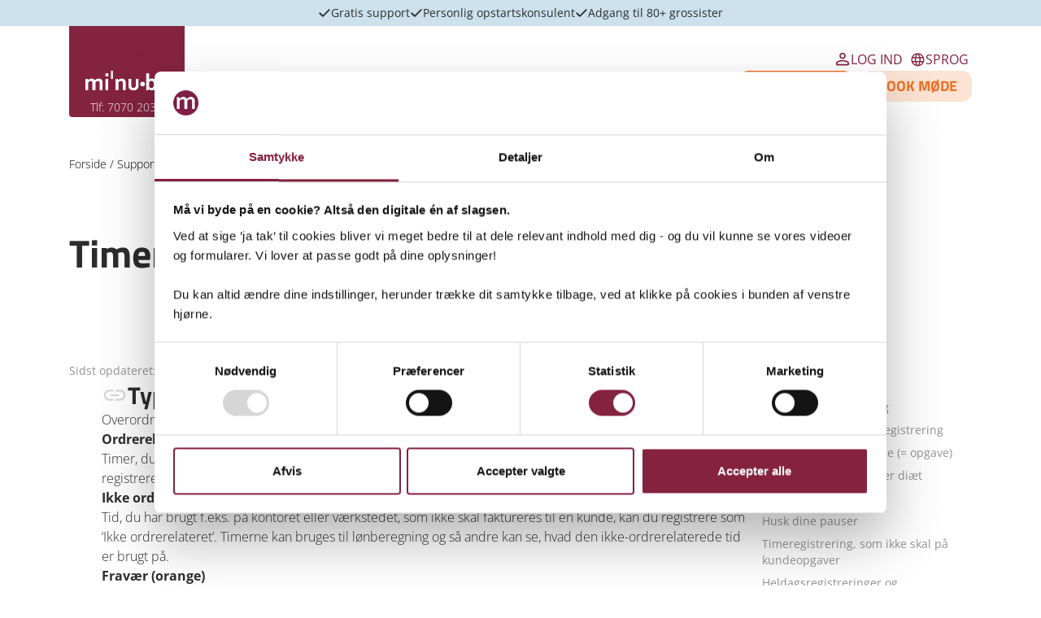

--- FILE ---
content_type: text/html; charset=UTF-8
request_url: https://minuba.dk/support/timeregistrering/
body_size: 31396
content:
<!doctype html>
<html>
	<head>
		
		<meta charset="utf-8">
		<meta http-equiv="x-ua-compatible" content="ie=edge">
		

        <!-- Favicon links -->
        <link rel="manifest" href="https://minuba.dk/wp-content/themes/minuba/assets/images/favicons/manifest.webmanifest">
        <link rel="icon" href="https://minuba.dk/wp-content/themes/minuba/assets/images/favicons/favicon.ico" sizes="32x32">
        <link rel="icon" href="https://minuba.dk/wp-content/themes/minuba/assets/images/favicons/icon.svg" type="image/svg+xml">
        <link rel="apple-touch-icon" href="https://minuba.dk/wp-content/themes/minuba/assets/images/favicons/apple-touch-icon.png">
		
		<meta name="author" content="Minuba ApS">
		<meta name="viewport" content="width=device-width, initial-scale=1">
		<meta name="msvalidate.01" content="BA2C93CF549032E42721EECC88BF1DE1" />
		
        <!-- Sleeknote SiteData initiation -->
        <script>window.sleeknoteSiteData || (window.sleeknoteSiteData = []);</script>
        
		<link rel="stylesheet" href="https://minuba.dk/wp-content/themes/minuba/assets/styles/global.min.css">
		<link rel="stylesheet" href="https://minuba.dk/wp-content/themes/minuba/assets/styles/global_NZ.min.css">
        <!-- Add the slick-theme.css if you want default styling -->
        <link rel="stylesheet" type="text/css" href="https://minuba.dk/wp-content/themes/minuba/assets/slick/slick.css"/>
        <link rel="stylesheet" type="text/css" href="https://minuba.dk/wp-content/themes/minuba/assets/slick/slick-theme.css"/>
        						<script async src="https://minuba.dk/wp-content/themes/minuba/assets/scripts/init.js"></script>
		
		
												
				
				<meta name='robots' content='index, follow, max-image-preview:large, max-snippet:-1, max-video-preview:-1' />
	<style>img:is([sizes="auto" i], [sizes^="auto," i]) { contain-intrinsic-size: 3000px 1500px }</style>
	<link rel="alternate" hreflang="da" href="https://minuba.dk/support/timeregistrering/" />
<link rel="alternate" hreflang="nl" href="https://minuba.nl/support/tijdsregistratie/" />
<link rel="alternate" hreflang="sv" href="https://minuba.se/support/planera-och-rapportera-tid-i-minuba/" />
<link rel="alternate" hreflang="x-default" href="https://minuba.dk/support/timeregistrering/" />

	<!-- This site is optimized with the Yoast SEO plugin v25.3.1 - https://yoast.com/wordpress/plugins/seo/ -->
	<title>Timeregistrering | Let og hurtig tidsregistrering i Minuba</title>
	<meta name="description" content="Med Minuba er det nemt for dig at registrere dine timer og altid have det totale overblik over din timeregistrering. Læs mere og kom godt i gang." />
	<link rel="canonical" href="https://minuba.dk/support/timeregistrering/" />
	<meta property="og:locale" content="da_DK" />
	<meta property="og:type" content="article" />
	<meta property="og:title" content="Timeregistrering | Let og hurtig tidsregistrering i Minuba" />
	<meta property="og:description" content="Med Minuba er det nemt for dig at registrere dine timer og altid have det totale overblik over din timeregistrering. Læs mere og kom godt i gang." />
	<meta property="og:url" content="https://minuba.dk/support/timeregistrering/" />
	<meta property="og:site_name" content="Minuba" />
	<meta property="article:publisher" content="https://www.facebook.com/minubaApS/" />
	<meta property="article:modified_time" content="2025-08-20T08:02:03+00:00" />
	<meta property="og:image" content="https://minuba.dk/wp-content/uploads/2025/02/default-social-DK.png" />
	<meta property="og:image:width" content="1200" />
	<meta property="og:image:height" content="960" />
	<meta property="og:image:type" content="image/png" />
	<meta name="twitter:card" content="summary_large_image" />
	<meta name="twitter:label1" content="Estimeret læsetid" />
	<meta name="twitter:data1" content="7 minutter" />
	<script type="application/ld+json" class="yoast-schema-graph">{"@context":"https://schema.org","@graph":[{"@type":"WebPage","@id":"https://minuba.dk/support/timeregistrering/","url":"https://minuba.dk/support/timeregistrering/","name":"Timeregistrering | Let og hurtig tidsregistrering i Minuba","isPartOf":{"@id":"https://minuba.dk/#website"},"datePublished":"2020-03-06T12:02:06+00:00","dateModified":"2025-08-20T08:02:03+00:00","description":"Med Minuba er det nemt for dig at registrere dine timer og altid have det totale overblik over din timeregistrering. Læs mere og kom godt i gang.","breadcrumb":{"@id":"https://minuba.dk/support/timeregistrering/#breadcrumb"},"inLanguage":"da-DK","potentialAction":[{"@type":"ReadAction","target":["https://minuba.dk/support/timeregistrering/"]}]},{"@type":"BreadcrumbList","@id":"https://minuba.dk/support/timeregistrering/#breadcrumb","itemListElement":[{"@type":"ListItem","position":1,"name":"Forside","item":"https://minuba.dk/"},{"@type":"ListItem","position":2,"name":"Support","item":"https://minuba.dk/support/"},{"@type":"ListItem","position":3,"name":"Planlægning &amp; Timeregistrering","item":"https://minuba.dk/support_section/planlaegning-og-timeregistrering/"},{"@type":"ListItem","position":4,"name":"Timeregistrering"}]},{"@type":"WebSite","@id":"https://minuba.dk/#website","url":"https://minuba.dk/","name":"Minuba","description":"Fakturering, ordrestyring &amp; sagsstyring til håndværkere","publisher":{"@id":"https://minuba.dk/#organization"},"potentialAction":[{"@type":"SearchAction","target":{"@type":"EntryPoint","urlTemplate":"https://minuba.dk/?s={search_term_string}"},"query-input":{"@type":"PropertyValueSpecification","valueRequired":true,"valueName":"search_term_string"}}],"inLanguage":"da-DK"},{"@type":"Organization","@id":"https://minuba.dk/#organization","name":"Minuba","url":"https://minuba.dk/","logo":{"@type":"ImageObject","inLanguage":"da-DK","@id":"https://minuba.dk/#/schema/logo/image/","url":"https://minuba.dk/wp-content/uploads/2025/02/favicon-720x720-1.png","contentUrl":"https://minuba.dk/wp-content/uploads/2025/02/favicon-720x720-1.png","width":720,"height":720,"caption":"Minuba"},"image":{"@id":"https://minuba.dk/#/schema/logo/image/"},"sameAs":["https://www.facebook.com/minubaApS/","https://www.linkedin.com/company/minuba","https://www.youtube.com/channel/UCyPZG8Igel3JKrg1I63mhxw"]}]}</script>
	<!-- / Yoast SEO plugin. -->


<script type="text/javascript">
/* <![CDATA[ */
window._wpemojiSettings = {"baseUrl":"https:\/\/s.w.org\/images\/core\/emoji\/16.0.1\/72x72\/","ext":".png","svgUrl":"https:\/\/s.w.org\/images\/core\/emoji\/16.0.1\/svg\/","svgExt":".svg","source":{"concatemoji":"https:\/\/minuba.dk\/wp-includes\/js\/wp-emoji-release.min.js?ver=6.8.2"}};
/*! This file is auto-generated */
!function(s,n){var o,i,e;function c(e){try{var t={supportTests:e,timestamp:(new Date).valueOf()};sessionStorage.setItem(o,JSON.stringify(t))}catch(e){}}function p(e,t,n){e.clearRect(0,0,e.canvas.width,e.canvas.height),e.fillText(t,0,0);var t=new Uint32Array(e.getImageData(0,0,e.canvas.width,e.canvas.height).data),a=(e.clearRect(0,0,e.canvas.width,e.canvas.height),e.fillText(n,0,0),new Uint32Array(e.getImageData(0,0,e.canvas.width,e.canvas.height).data));return t.every(function(e,t){return e===a[t]})}function u(e,t){e.clearRect(0,0,e.canvas.width,e.canvas.height),e.fillText(t,0,0);for(var n=e.getImageData(16,16,1,1),a=0;a<n.data.length;a++)if(0!==n.data[a])return!1;return!0}function f(e,t,n,a){switch(t){case"flag":return n(e,"\ud83c\udff3\ufe0f\u200d\u26a7\ufe0f","\ud83c\udff3\ufe0f\u200b\u26a7\ufe0f")?!1:!n(e,"\ud83c\udde8\ud83c\uddf6","\ud83c\udde8\u200b\ud83c\uddf6")&&!n(e,"\ud83c\udff4\udb40\udc67\udb40\udc62\udb40\udc65\udb40\udc6e\udb40\udc67\udb40\udc7f","\ud83c\udff4\u200b\udb40\udc67\u200b\udb40\udc62\u200b\udb40\udc65\u200b\udb40\udc6e\u200b\udb40\udc67\u200b\udb40\udc7f");case"emoji":return!a(e,"\ud83e\udedf")}return!1}function g(e,t,n,a){var r="undefined"!=typeof WorkerGlobalScope&&self instanceof WorkerGlobalScope?new OffscreenCanvas(300,150):s.createElement("canvas"),o=r.getContext("2d",{willReadFrequently:!0}),i=(o.textBaseline="top",o.font="600 32px Arial",{});return e.forEach(function(e){i[e]=t(o,e,n,a)}),i}function t(e){var t=s.createElement("script");t.src=e,t.defer=!0,s.head.appendChild(t)}"undefined"!=typeof Promise&&(o="wpEmojiSettingsSupports",i=["flag","emoji"],n.supports={everything:!0,everythingExceptFlag:!0},e=new Promise(function(e){s.addEventListener("DOMContentLoaded",e,{once:!0})}),new Promise(function(t){var n=function(){try{var e=JSON.parse(sessionStorage.getItem(o));if("object"==typeof e&&"number"==typeof e.timestamp&&(new Date).valueOf()<e.timestamp+604800&&"object"==typeof e.supportTests)return e.supportTests}catch(e){}return null}();if(!n){if("undefined"!=typeof Worker&&"undefined"!=typeof OffscreenCanvas&&"undefined"!=typeof URL&&URL.createObjectURL&&"undefined"!=typeof Blob)try{var e="postMessage("+g.toString()+"("+[JSON.stringify(i),f.toString(),p.toString(),u.toString()].join(",")+"));",a=new Blob([e],{type:"text/javascript"}),r=new Worker(URL.createObjectURL(a),{name:"wpTestEmojiSupports"});return void(r.onmessage=function(e){c(n=e.data),r.terminate(),t(n)})}catch(e){}c(n=g(i,f,p,u))}t(n)}).then(function(e){for(var t in e)n.supports[t]=e[t],n.supports.everything=n.supports.everything&&n.supports[t],"flag"!==t&&(n.supports.everythingExceptFlag=n.supports.everythingExceptFlag&&n.supports[t]);n.supports.everythingExceptFlag=n.supports.everythingExceptFlag&&!n.supports.flag,n.DOMReady=!1,n.readyCallback=function(){n.DOMReady=!0}}).then(function(){return e}).then(function(){var e;n.supports.everything||(n.readyCallback(),(e=n.source||{}).concatemoji?t(e.concatemoji):e.wpemoji&&e.twemoji&&(t(e.twemoji),t(e.wpemoji)))}))}((window,document),window._wpemojiSettings);
/* ]]> */
</script>
<style id='wp-emoji-styles-inline-css' type='text/css'>

	img.wp-smiley, img.emoji {
		display: inline !important;
		border: none !important;
		box-shadow: none !important;
		height: 1em !important;
		width: 1em !important;
		margin: 0 0.07em !important;
		vertical-align: -0.1em !important;
		background: none !important;
		padding: 0 !important;
	}
</style>
<link rel='stylesheet' id='wp-block-library-css' href='https://minuba.dk/wp-includes/css/dist/block-library/style.min.css?ver=6.8.2' type='text/css' media='all' />
<style id='classic-theme-styles-inline-css' type='text/css'>
/*! This file is auto-generated */
.wp-block-button__link{color:#fff;background-color:#32373c;border-radius:9999px;box-shadow:none;text-decoration:none;padding:calc(.667em + 2px) calc(1.333em + 2px);font-size:1.125em}.wp-block-file__button{background:#32373c;color:#fff;text-decoration:none}
</style>
<style id='global-styles-inline-css' type='text/css'>
:root{--wp--preset--aspect-ratio--square: 1;--wp--preset--aspect-ratio--4-3: 4/3;--wp--preset--aspect-ratio--3-4: 3/4;--wp--preset--aspect-ratio--3-2: 3/2;--wp--preset--aspect-ratio--2-3: 2/3;--wp--preset--aspect-ratio--16-9: 16/9;--wp--preset--aspect-ratio--9-16: 9/16;--wp--preset--color--black: #000000;--wp--preset--color--cyan-bluish-gray: #abb8c3;--wp--preset--color--white: #ffffff;--wp--preset--color--pale-pink: #f78da7;--wp--preset--color--vivid-red: #cf2e2e;--wp--preset--color--luminous-vivid-orange: #ff6900;--wp--preset--color--luminous-vivid-amber: #fcb900;--wp--preset--color--light-green-cyan: #7bdcb5;--wp--preset--color--vivid-green-cyan: #00d084;--wp--preset--color--pale-cyan-blue: #8ed1fc;--wp--preset--color--vivid-cyan-blue: #0693e3;--wp--preset--color--vivid-purple: #9b51e0;--wp--preset--gradient--vivid-cyan-blue-to-vivid-purple: linear-gradient(135deg,rgba(6,147,227,1) 0%,rgb(155,81,224) 100%);--wp--preset--gradient--light-green-cyan-to-vivid-green-cyan: linear-gradient(135deg,rgb(122,220,180) 0%,rgb(0,208,130) 100%);--wp--preset--gradient--luminous-vivid-amber-to-luminous-vivid-orange: linear-gradient(135deg,rgba(252,185,0,1) 0%,rgba(255,105,0,1) 100%);--wp--preset--gradient--luminous-vivid-orange-to-vivid-red: linear-gradient(135deg,rgba(255,105,0,1) 0%,rgb(207,46,46) 100%);--wp--preset--gradient--very-light-gray-to-cyan-bluish-gray: linear-gradient(135deg,rgb(238,238,238) 0%,rgb(169,184,195) 100%);--wp--preset--gradient--cool-to-warm-spectrum: linear-gradient(135deg,rgb(74,234,220) 0%,rgb(151,120,209) 20%,rgb(207,42,186) 40%,rgb(238,44,130) 60%,rgb(251,105,98) 80%,rgb(254,248,76) 100%);--wp--preset--gradient--blush-light-purple: linear-gradient(135deg,rgb(255,206,236) 0%,rgb(152,150,240) 100%);--wp--preset--gradient--blush-bordeaux: linear-gradient(135deg,rgb(254,205,165) 0%,rgb(254,45,45) 50%,rgb(107,0,62) 100%);--wp--preset--gradient--luminous-dusk: linear-gradient(135deg,rgb(255,203,112) 0%,rgb(199,81,192) 50%,rgb(65,88,208) 100%);--wp--preset--gradient--pale-ocean: linear-gradient(135deg,rgb(255,245,203) 0%,rgb(182,227,212) 50%,rgb(51,167,181) 100%);--wp--preset--gradient--electric-grass: linear-gradient(135deg,rgb(202,248,128) 0%,rgb(113,206,126) 100%);--wp--preset--gradient--midnight: linear-gradient(135deg,rgb(2,3,129) 0%,rgb(40,116,252) 100%);--wp--preset--font-size--small: 13px;--wp--preset--font-size--medium: 20px;--wp--preset--font-size--large: 36px;--wp--preset--font-size--x-large: 42px;--wp--preset--spacing--20: 0.44rem;--wp--preset--spacing--30: 0.67rem;--wp--preset--spacing--40: 1rem;--wp--preset--spacing--50: 1.5rem;--wp--preset--spacing--60: 2.25rem;--wp--preset--spacing--70: 3.38rem;--wp--preset--spacing--80: 5.06rem;--wp--preset--shadow--natural: 6px 6px 9px rgba(0, 0, 0, 0.2);--wp--preset--shadow--deep: 12px 12px 50px rgba(0, 0, 0, 0.4);--wp--preset--shadow--sharp: 6px 6px 0px rgba(0, 0, 0, 0.2);--wp--preset--shadow--outlined: 6px 6px 0px -3px rgba(255, 255, 255, 1), 6px 6px rgba(0, 0, 0, 1);--wp--preset--shadow--crisp: 6px 6px 0px rgba(0, 0, 0, 1);}:where(.is-layout-flex){gap: 0.5em;}:where(.is-layout-grid){gap: 0.5em;}body .is-layout-flex{display: flex;}.is-layout-flex{flex-wrap: wrap;align-items: center;}.is-layout-flex > :is(*, div){margin: 0;}body .is-layout-grid{display: grid;}.is-layout-grid > :is(*, div){margin: 0;}:where(.wp-block-columns.is-layout-flex){gap: 2em;}:where(.wp-block-columns.is-layout-grid){gap: 2em;}:where(.wp-block-post-template.is-layout-flex){gap: 1.25em;}:where(.wp-block-post-template.is-layout-grid){gap: 1.25em;}.has-black-color{color: var(--wp--preset--color--black) !important;}.has-cyan-bluish-gray-color{color: var(--wp--preset--color--cyan-bluish-gray) !important;}.has-white-color{color: var(--wp--preset--color--white) !important;}.has-pale-pink-color{color: var(--wp--preset--color--pale-pink) !important;}.has-vivid-red-color{color: var(--wp--preset--color--vivid-red) !important;}.has-luminous-vivid-orange-color{color: var(--wp--preset--color--luminous-vivid-orange) !important;}.has-luminous-vivid-amber-color{color: var(--wp--preset--color--luminous-vivid-amber) !important;}.has-light-green-cyan-color{color: var(--wp--preset--color--light-green-cyan) !important;}.has-vivid-green-cyan-color{color: var(--wp--preset--color--vivid-green-cyan) !important;}.has-pale-cyan-blue-color{color: var(--wp--preset--color--pale-cyan-blue) !important;}.has-vivid-cyan-blue-color{color: var(--wp--preset--color--vivid-cyan-blue) !important;}.has-vivid-purple-color{color: var(--wp--preset--color--vivid-purple) !important;}.has-black-background-color{background-color: var(--wp--preset--color--black) !important;}.has-cyan-bluish-gray-background-color{background-color: var(--wp--preset--color--cyan-bluish-gray) !important;}.has-white-background-color{background-color: var(--wp--preset--color--white) !important;}.has-pale-pink-background-color{background-color: var(--wp--preset--color--pale-pink) !important;}.has-vivid-red-background-color{background-color: var(--wp--preset--color--vivid-red) !important;}.has-luminous-vivid-orange-background-color{background-color: var(--wp--preset--color--luminous-vivid-orange) !important;}.has-luminous-vivid-amber-background-color{background-color: var(--wp--preset--color--luminous-vivid-amber) !important;}.has-light-green-cyan-background-color{background-color: var(--wp--preset--color--light-green-cyan) !important;}.has-vivid-green-cyan-background-color{background-color: var(--wp--preset--color--vivid-green-cyan) !important;}.has-pale-cyan-blue-background-color{background-color: var(--wp--preset--color--pale-cyan-blue) !important;}.has-vivid-cyan-blue-background-color{background-color: var(--wp--preset--color--vivid-cyan-blue) !important;}.has-vivid-purple-background-color{background-color: var(--wp--preset--color--vivid-purple) !important;}.has-black-border-color{border-color: var(--wp--preset--color--black) !important;}.has-cyan-bluish-gray-border-color{border-color: var(--wp--preset--color--cyan-bluish-gray) !important;}.has-white-border-color{border-color: var(--wp--preset--color--white) !important;}.has-pale-pink-border-color{border-color: var(--wp--preset--color--pale-pink) !important;}.has-vivid-red-border-color{border-color: var(--wp--preset--color--vivid-red) !important;}.has-luminous-vivid-orange-border-color{border-color: var(--wp--preset--color--luminous-vivid-orange) !important;}.has-luminous-vivid-amber-border-color{border-color: var(--wp--preset--color--luminous-vivid-amber) !important;}.has-light-green-cyan-border-color{border-color: var(--wp--preset--color--light-green-cyan) !important;}.has-vivid-green-cyan-border-color{border-color: var(--wp--preset--color--vivid-green-cyan) !important;}.has-pale-cyan-blue-border-color{border-color: var(--wp--preset--color--pale-cyan-blue) !important;}.has-vivid-cyan-blue-border-color{border-color: var(--wp--preset--color--vivid-cyan-blue) !important;}.has-vivid-purple-border-color{border-color: var(--wp--preset--color--vivid-purple) !important;}.has-vivid-cyan-blue-to-vivid-purple-gradient-background{background: var(--wp--preset--gradient--vivid-cyan-blue-to-vivid-purple) !important;}.has-light-green-cyan-to-vivid-green-cyan-gradient-background{background: var(--wp--preset--gradient--light-green-cyan-to-vivid-green-cyan) !important;}.has-luminous-vivid-amber-to-luminous-vivid-orange-gradient-background{background: var(--wp--preset--gradient--luminous-vivid-amber-to-luminous-vivid-orange) !important;}.has-luminous-vivid-orange-to-vivid-red-gradient-background{background: var(--wp--preset--gradient--luminous-vivid-orange-to-vivid-red) !important;}.has-very-light-gray-to-cyan-bluish-gray-gradient-background{background: var(--wp--preset--gradient--very-light-gray-to-cyan-bluish-gray) !important;}.has-cool-to-warm-spectrum-gradient-background{background: var(--wp--preset--gradient--cool-to-warm-spectrum) !important;}.has-blush-light-purple-gradient-background{background: var(--wp--preset--gradient--blush-light-purple) !important;}.has-blush-bordeaux-gradient-background{background: var(--wp--preset--gradient--blush-bordeaux) !important;}.has-luminous-dusk-gradient-background{background: var(--wp--preset--gradient--luminous-dusk) !important;}.has-pale-ocean-gradient-background{background: var(--wp--preset--gradient--pale-ocean) !important;}.has-electric-grass-gradient-background{background: var(--wp--preset--gradient--electric-grass) !important;}.has-midnight-gradient-background{background: var(--wp--preset--gradient--midnight) !important;}.has-small-font-size{font-size: var(--wp--preset--font-size--small) !important;}.has-medium-font-size{font-size: var(--wp--preset--font-size--medium) !important;}.has-large-font-size{font-size: var(--wp--preset--font-size--large) !important;}.has-x-large-font-size{font-size: var(--wp--preset--font-size--x-large) !important;}
:where(.wp-block-post-template.is-layout-flex){gap: 1.25em;}:where(.wp-block-post-template.is-layout-grid){gap: 1.25em;}
:where(.wp-block-columns.is-layout-flex){gap: 2em;}:where(.wp-block-columns.is-layout-grid){gap: 2em;}
:root :where(.wp-block-pullquote){font-size: 1.5em;line-height: 1.6;}
</style>
<link rel='stylesheet' id='kbe_theme_style-css' href='https://minuba.dk/wp-content/plugins/minuba-support-knowledgebase/template/kbe_style.css?ver=6.8.2' type='text/css' media='all' />
<link rel='stylesheet' id='autocomplete.css-css' href='https://minuba.dk/wp-content/plugins/minuba-support-knowledgebase/assets/autocomplete/jquery.auto-complete.css?ver=6.8.2' type='text/css' media='all' />
<link rel='stylesheet' id='siteorigin-panels-front-css' href='https://minuba.dk/wp-content/plugins/siteorigin-panels/css/front-flex.min.css?ver=2.32.1' type='text/css' media='all' />
<script type="text/javascript" id="assets_script-js-extra">
/* <![CDATA[ */
var timeline_strings = {"timeline_title1":"Minuba etableres","timeline_title2":"Minuba ekspanderer til hele Skandinavien","timeline_title3":"Rejsen forts\u00e6tter til Holland","timeline_title4":"Mere end 100 virksomheder anvender Minuba","timeline_title5":"Minuba byder velkommen til investor","timeline_title6":"Minuba lancerer Service Finans","timeline_title7":"Minuba lancerer GO! ","timeline_title8":"Minuba lancerer GO! i Sverige og Holland","timeline_content1":"\u00d8nsket om at digitalisere hele h\u00e5ndv\u00e6rks- og servicebranchen og effektiviserer arbejdsgange g\u00e5r for alvor i gang.","timeline_content2":"Minuba hj\u00e6lper nu kunder med at digitalisere sig i Sverige, Norge, Gr\u00f8nland og F\u00e6r\u00f8erne.","timeline_content3":"Minuba etablerer selskab i Holland med det form\u00e5l, at udbrede online sagsstyring til hele det hollandske h\u00e5ndv\u00e6rks- og servicefag.","timeline_content4":"Sammen med samarbejdspartnere hj\u00e6lper Minuba mere end 100 virksomheder med online sagsstyring.","timeline_content5":"Solar tror p\u00e5 Minuba og investerer i knap 20 % af selskabet. Det samlede st\u00e6rke branchekendskab skal skabe endnu bedre rammer for online sagsstyring for h\u00e5ndv\u00e6rks- og servicebranchen.","timeline_content6":"I samarbejde med Nordea Finans og Lendme kan Minubas kunder nu tilbyde enkel, nem og hurtig finansiering til deres kunder.","timeline_content7":"Minuba lancerer den gratis app Minuba GO!, som giver mindre h\u00e5ndv\u00e6rksvirksomheder, med op til 2 brugere, mulighed for at drive en professionel forretning. ","timeline_content8":"Minuba lancerer den gratis app Minuba GO! i Holland og Sverige. Appen giver mindre h\u00e5ndv\u00e6rksvirksomheder, med op til 2 brugere, mulighed for at drive en professionel forretning. "};
/* ]]> */
</script>
<script type="text/javascript" src="https://minuba.dk/wp-content/themes/minuba/assets/scripts/scripts.min.js?ver=6.8.2" id="assets_script-js"></script>
<script type="text/javascript" src="https://minuba.dk/wp-content/themes/minuba/assets/scripts/jquery-albe-timeline.min.js?ver=6.8.2" id="jquery_albe_timeline-js"></script>
<script type="text/javascript" id="wpml-cookie-js-extra">
/* <![CDATA[ */
var wpml_cookies = {"wp-wpml_current_language":{"value":"da","expires":1,"path":"\/"}};
var wpml_cookies = {"wp-wpml_current_language":{"value":"da","expires":1,"path":"\/"}};
/* ]]> */
</script>
<script type="text/javascript" src="https://minuba.dk/wp-content/plugins/sitepress-multilingual-cms/res/js/cookies/language-cookie.js?ver=476000" id="wpml-cookie-js" defer="defer" data-wp-strategy="defer"></script>
<script type="text/javascript" src="https://minuba.dk/wp-includes/js/jquery/jquery.min.js?ver=3.7.1" id="jquery-core-js"></script>
<script type="text/javascript" src="https://minuba.dk/wp-includes/js/jquery/jquery-migrate.min.js?ver=3.4.1" id="jquery-migrate-js"></script>
<script type="text/javascript" src="https://minuba.dk/wp-content/plugins/minuba-support-knowledgebase/assets/autocomplete/jquery.auto-complete.js?ver=6.8.2" id="autocomplete-js"></script>
<script type="text/javascript" id="wpml-xdomain-data-js-extra">
/* <![CDATA[ */
var wpml_xdomain_data = {"css_selector":"wpml-ls-item","ajax_url":"https:\/\/minuba.dk\/wp-admin\/admin-ajax.php","current_lang":"da","_nonce":"57ea9c2812"};
/* ]]> */
</script>
<script type="text/javascript" src="https://minuba.dk/wp-content/plugins/sitepress-multilingual-cms/res/js/xdomain-data.js?ver=476000" id="wpml-xdomain-data-js" defer="defer" data-wp-strategy="defer"></script>
<link rel="https://api.w.org/" href="https://minuba.dk/wp-json/" /><link rel="EditURI" type="application/rsd+xml" title="RSD" href="https://minuba.dk/xmlrpc.php?rsd" />
<link rel='shortlink' href='https://minuba.dk/?p=46125' />
<link rel="alternate" title="oEmbed (JSON)" type="application/json+oembed" href="https://minuba.dk/wp-json/oembed/1.0/embed?url=https%3A%2F%2Fminuba.dk%2Fsupport%2Ftimeregistrering%2F" />
<link rel="alternate" title="oEmbed (XML)" type="text/xml+oembed" href="https://minuba.dk/wp-json/oembed/1.0/embed?url=https%3A%2F%2Fminuba.dk%2Fsupport%2Ftimeregistrering%2F&#038;format=xml" />
<meta name="generator" content="WPML ver:4.7.6 stt:12,38,1,51;" />
<style media="all" id="siteorigin-panels-layouts-head">/* Layout 46125 */ #pgc-46125-0-0 { width:100%;width:calc(100% - ( 0 * 30px ) ) } #pl-46125 .so-panel:last-of-type { margin-bottom:0px } @media (max-width:780px){ #pg-46125-0.panel-no-style, #pg-46125-0.panel-has-style > .panel-row-style, #pg-46125-0 { -webkit-flex-direction:column;-ms-flex-direction:column;flex-direction:column } #pg-46125-0 > .panel-grid-cell , #pg-46125-0 > .panel-row-style > .panel-grid-cell { width:100%;margin-right:0 } #pl-46125 .panel-grid-cell { padding:0 } #pl-46125 .panel-grid .panel-grid-cell-empty { display:none } #pl-46125 .panel-grid .panel-grid-cell-mobile-last { margin-bottom:0px }  } </style><link rel="icon" href="https://minuba.dk/wp-content/uploads/2025/02/favicon-512x512-1.png" sizes="32x32" />
<link rel="icon" href="https://minuba.dk/wp-content/uploads/2025/02/favicon-512x512-1.png" sizes="192x192" />
<link rel="apple-touch-icon" href="https://minuba.dk/wp-content/uploads/2025/02/favicon-512x512-1.png" />
<meta name="msapplication-TileImage" content="https://minuba.dk/wp-content/uploads/2025/02/favicon-512x512-1.png" />
				<!--
			<script type="text/javascript" charset="UTF-8" src="//cdn.cookie-script.com/s/098d61311032d5a563e53eb08cf84888.js"></script>
		-->
		<!-- Anti-flicker snippet (recommended)  -->
		<style>.async-hide { opacity: 0 !important} </style>
		<script>(function(a,s,y,n,c,h,i,d,e){s.className+=' '+y;h.start=1*new Date;
			h.end=i=function(){s.className=s.className.replace(RegExp(' ?'+y),'')};
			(a[n]=a[n]||[]).hide=h;setTimeout(function(){i();h.end=null},c);h.timeout=c;
		})(window,document.documentElement,'async-hide','dataLayer',4000,
		{'GTM-TTRP325':true});</script>
		
		<!-- Google Tag Manager -->
		<script>(function(w,d,s,l,i){w[l]=w[l]||[];w[l].push({'gtm.start':
		new Date().getTime(),event:'gtm.js'});var f=d.getElementsByTagName(s)[0],
		j=d.createElement(s),dl=l!='dataLayer'?'&l='+l:'';j.async=true;j.src=
		'https://www.googletagmanager.com/gtm.js?id='+i+dl;f.parentNode.insertBefore(j,f);
		})(window,document,'script','dataLayer','GTM-TTRP325');</script>
		<!-- End Google Tag Manager -->
		
		<!-- Start VWO Async SmartCode -->
		<script type='text/javascript' id='vwoCode'>
		window._vwo_code=window._vwo_code || (function() {
		var account_id=693233,
		version = 1.5,
		settings_tolerance=2000,
		library_tolerance=2500,
		use_existing_jquery=false,
		is_spa=1,
		hide_element='body',
		hide_element_style = 'opacity:0 !important;filter:alpha(opacity=0) !important;background:none !important',
		/* DO NOT EDIT BELOW THIS LINE */
		f=false,d=document,vwoCodeEl=d.querySelector('#vwoCode'),code={use_existing_jquery:function(){return use_existing_jquery},library_tolerance:function(){return library_tolerance},hide_element_style:function(){return'{'+hide_element_style+'}'},finish:function(){if(!f){f=true;var e=d.getElementById('_vis_opt_path_hides');if(e)e.parentNode.removeChild(e)}},finished:function(){return f},load:function(e){var t=d.createElement('script');t.fetchPriority='high';t.src=e;t.type='text/javascript';t.onerror=function(){_vwo_code.finish()};d.getElementsByTagName('head')[0].appendChild(t)},getVersion:function(){return version},getMatchedCookies:function(e){var t=[];if(document.cookie){t=document.cookie.match(e)||[]}return t},getCombinationCookie:function(){var e=code.getMatchedCookies(/(?:^|;)\s?(_vis_opt_exp_\d+_combi=[^;$]*)/gi);e=e.map(function(e){try{var t=decodeURIComponent(e);if(!/_vis_opt_exp_\d+_combi=(?:\d+,?)+\s*$/.test(t)){return''}return t}catch(e){return''}});var i=[];e.forEach(function(e){var t=e.match(/([\d,]+)/g);t&&i.push(t.join('-'))});return i.join('|')},init:function(){if(d.URL.indexOf('__vwo_disable__')>-1)return;window.settings_timer=setTimeout(function(){_vwo_code.finish()},settings_tolerance);var e=d.createElement('style'),t=hide_element?hide_element+'{'+hide_element_style+'}':'',i=d.getElementsByTagName('head')[0];e.setAttribute('id','_vis_opt_path_hides');vwoCodeEl&&e.setAttribute('nonce',vwoCodeEl.nonce);e.setAttribute('type','text/css');if(e.styleSheet)e.styleSheet.cssText=t;else e.appendChild(d.createTextNode(t));i.appendChild(e);var n=this.getCombinationCookie();this.load('https://dev.visualwebsiteoptimizer.com/j.php?a='+account_id+'&u='+encodeURIComponent(d.URL)+'&f='+ +is_spa+'&vn='+version+(n?'&c='+n:''));return settings_timer}};window._vwo_settings_timer = code.init();return code;}());
		</script>
		<!-- End VWO Async SmartCode -->
		
	</head>
	<body class="wp-singular kbe_knowledgebase-template-default single single-kbe_knowledgebase postid-46125 wp-theme-minuba siteorigin-panels siteorigin-panels-before-js"  itemscope itemtype="http://schema.org/WebPage">
		
				<!-- Google Tag Manager (noscript) -->
		<noscript><iframe src="https://www.googletagmanager.com/ns.html?id=GTM-TTRP325"
		height="0" width="0" style="display:none;visibility:hidden"></iframe></noscript>
		<!-- End Google Tag Manager (noscript) -->
				
				
				
				
				<header>
            <div class="usp_bar content_wrapper">
                <div class="content_container" id="usp_slider" data-interval="4000">
                            <a href="https://minuba.dk/kontakt-os" class="usp_item">
                    <div class="usp_icon">
                        <svg width="16" height="16" viewBox="0 0 16 16" fill="currentColor" xmlns="http://www.w3.org/2000/svg">
<path d="M5.92752 10.6559L13.1082 3.47516C13.289 3.2955 13.5004 3.20436 13.7424 3.20172C13.9843 3.19908 14.1978 3.28876 14.3827 3.47078C14.5676 3.65266 14.6601 3.86371 14.6601 4.10394C14.6601 4.34417 14.5676 4.55676 14.3827 4.74169L6.64259 12.4739C6.43876 12.6801 6.20103 12.7832 5.9294 12.7832C5.65776 12.7832 5.41878 12.6801 5.21245 12.4739L1.60688 8.8683C1.42737 8.6924 1.33844 8.48356 1.34011 8.2418C1.34164 8.00004 1.43341 7.7867 1.61543 7.60176C1.7973 7.41683 2.00836 7.32436 2.24859 7.32436C2.48882 7.32436 2.7014 7.41683 2.88634 7.60176L5.92752 10.6559Z"/>
</svg>
                    </div>
                    Gratis support                </a>
                            <span class="usp_item">
                    <div class="usp_icon">
                        <svg width="16" height="16" viewBox="0 0 16 16" fill="currentColor" xmlns="http://www.w3.org/2000/svg">
<path d="M5.92752 10.6559L13.1082 3.47516C13.289 3.2955 13.5004 3.20436 13.7424 3.20172C13.9843 3.19908 14.1978 3.28876 14.3827 3.47078C14.5676 3.65266 14.6601 3.86371 14.6601 4.10394C14.6601 4.34417 14.5676 4.55676 14.3827 4.74169L6.64259 12.4739C6.43876 12.6801 6.20103 12.7832 5.9294 12.7832C5.65776 12.7832 5.41878 12.6801 5.21245 12.4739L1.60688 8.8683C1.42737 8.6924 1.33844 8.48356 1.34011 8.2418C1.34164 8.00004 1.43341 7.7867 1.61543 7.60176C1.7973 7.41683 2.00836 7.32436 2.24859 7.32436C2.48882 7.32436 2.7014 7.41683 2.88634 7.60176L5.92752 10.6559Z"/>
</svg>
                    </div>
                    Personlig opstartskonsulent                </span>
                            <a href="https://minuba.dk/grossister/" class="usp_item">
                    <div class="usp_icon">
                        <svg width="16" height="16" viewBox="0 0 16 16" fill="currentColor" xmlns="http://www.w3.org/2000/svg">
<path d="M5.92752 10.6559L13.1082 3.47516C13.289 3.2955 13.5004 3.20436 13.7424 3.20172C13.9843 3.19908 14.1978 3.28876 14.3827 3.47078C14.5676 3.65266 14.6601 3.86371 14.6601 4.10394C14.6601 4.34417 14.5676 4.55676 14.3827 4.74169L6.64259 12.4739C6.43876 12.6801 6.20103 12.7832 5.9294 12.7832C5.65776 12.7832 5.41878 12.6801 5.21245 12.4739L1.60688 8.8683C1.42737 8.6924 1.33844 8.48356 1.34011 8.2418C1.34164 8.00004 1.43341 7.7867 1.61543 7.60176C1.7973 7.41683 2.00836 7.32436 2.24859 7.32436C2.48882 7.32436 2.7014 7.41683 2.88634 7.60176L5.92752 10.6559Z"/>
</svg>
                    </div>
                    Adgang til 80+ grossister                </a>
                    </div>
            </div>
        <div class="header_menu content_wrapper">
        <nav class="content_container">
            <div class="header_logo_links">
                <a class="header_logo" href="https://minuba.dk">
                    <div class="header_logo_image">
                        <?xml version="1.0" encoding="UTF-8"?><svg id="a" xmlns="http://www.w3.org/2000/svg" xmlns:xlink="http://www.w3.org/1999/xlink" viewBox="0 0 412.714 97.445"><defs><style>.j{fill:#fff;}.k{clip-path:url(#c);}.l{clip-path:url(#b);}.m{clip-path:url(#f);}.n{clip-path:url(#e);}.o{clip-path:url(#d);}.p{clip-path:url(#i);}.q{clip-path:url(#h);}.r{clip-path:url(#g);}</style><clipPath id="b"><path class="j" d="M60.685,39.988c-1.848,.494-3.572,1.182-5.174,2.057-1.601,.878-3.059,1.925-4.374,3.145-1.313,1.22-2.505,2.572-3.573,4.059h-.229c-1.524-3.431-3.745-5.956-6.66-7.576-2.914-1.62-6.203-2.43-9.861-2.43-2.06,0-4.011,.258-5.861,.772-1.849,.515-3.547,1.192-5.089,2.031-1.544,.837-2.923,1.81-4.144,2.916-1.221,1.105-2.23,2.228-3.029,3.373h-.23l-1.258-7.718H0v55.398H13.547V57.882c.916-1.105,1.936-2.108,3.061-3.001,1.124-.896,2.304-1.658,3.544-2.288s2.486-1.115,3.743-1.459c1.26-.343,2.479-.515,3.661-.515,2.247,.039,3.974,.571,5.174,1.604,1.2,1.027,2.008,2.378,2.427,4.055,.193,.765,.325,1.658,.403,2.688,.075,1.029,.116,2.135,.116,3.316v33.73h13.548V57.882c.913-1.105,1.933-2.108,3.057-3.001,1.126-.896,2.309-1.658,3.547-2.288,1.239-.628,2.487-1.115,3.746-1.459,1.258-.343,2.476-.515,3.66-.515,2.209,.039,3.925,.571,5.146,1.604,1.218,1.027,2.036,2.378,2.456,4.055,.191,.765,.324,1.658,.401,2.688,.077,1.029,.114,2.135,.114,3.316v33.73h13.55V61.653c0-1.676-.04-3.164-.116-4.459-.077-1.294-.2-2.475-.371-3.545-.173-1.065-.391-2.028-.656-2.885-.269-.857-.593-1.648-.976-2.373-1.447-2.821-3.513-5.041-6.2-6.659-2.688-1.622-6.011-2.451-9.977-2.489-2.101-.001-4.071,.248-5.921,.744"/></clipPath><clipPath id="c"><path class="j" d="M100.103,96.012h13.548V40.614h-13.548v55.398Zm-.343-68.089h14.232V13.23h-14.232v14.693Z"/></clipPath><clipPath id="d"><path class="j" d="M174.999,40.014c-1.886,.515-3.611,1.192-5.173,2.031-1.563,.837-2.956,1.81-4.173,2.916-1.221,1.105-2.229,2.228-3.029,3.373h-.23l-1.256-7.718h-11.206v55.398h13.55V57.882c1.865-2.362,4.007-4.165,6.43-5.403,2.419-1.239,4.948-1.859,7.576-1.859,1.979,0,3.667,.382,5.06,1.142,1.389,.765,2.429,2.022,3.114,3.775,.306,.798,.518,1.735,.632,2.803,.113,1.066,.169,2.341,.169,3.827v33.846h13.551V60.052c0-1.83-.07-3.439-.202-4.831-.134-1.39-.392-2.678-.773-3.861-.685-2.133-1.627-3.972-2.829-5.515-1.2-1.546-2.582-2.801-4.144-3.775-1.563-.971-3.288-1.686-5.175-2.144-1.884-.456-3.84-.687-5.861-.687-2.131,.001-4.14,.26-6.03,.773"/></clipPath><clipPath id="e"><path class="j" d="M250.834,40.614v32.699c0,3.202-.437,5.699-1.313,7.491-.877,1.866-2.18,3.258-3.915,4.172-1.736,.916-3.823,1.371-6.263,1.371-2.322,0-4.325-.408-6-1.227-1.679-.822-2.974-2.068-3.887-3.748-.537-.99-.935-2.161-1.199-3.514-.268-1.352-.402-2.965-.402-4.832V40.614h-13.55v33.846c0,2.514,.239,4.8,.713,6.859,.482,2.059,1.213,3.944,2.204,5.66,1.867,3.202,4.631,5.746,8.288,7.632,3.66,1.887,8.271,2.831,13.833,2.831,2.935,0,5.595-.276,7.978-.83,2.38-.553,4.514-1.332,6.402-2.343,1.887-1.009,3.526-2.232,4.916-3.658,1.393-1.428,2.525-3.02,3.403-4.775,1.56-3.087,2.343-6.878,2.343-11.374V40.614h-13.551Z"/></clipPath><clipPath id="f"><path class="j" d="M324.276,86.091c-1.142-.36-2.2-.818-3.172-1.369-.976-.553-1.852-1.161-2.634-1.83-.779-.667-1.436-1.306-1.969-1.916v-26.526c1.678-1.336,3.544-2.402,5.604-3.205,2.056-.797,4.08-1.199,6.059-1.199,1.449,0,2.906,.229,4.376,.687,1.464,.456,2.877,1.344,4.229,2.657,1.354,1.316,2.447,3.223,3.286,5.72,.837,2.496,1.258,5.48,1.258,8.945,0,2.782-.286,5.308-.857,7.575-.572,2.269-1.421,4.221-2.544,5.859-1.126,1.639-2.515,2.906-4.17,3.805-1.66,.895-3.593,1.341-5.805,1.341-1.301,0-2.517-.18-3.658-.544m-21.325-72.861V83.033c0,2.175-.029,4.471-.087,6.891-.057,2.42-.127,4.45-.2,6.088h11.202l1.316-5.89h.227c.494,.649,1.172,1.392,2.031,2.232,.853,.839,1.915,1.639,3.17,2.399,1.258,.765,2.726,1.401,4.401,1.914,1.68,.515,3.567,.775,5.66,.775,2.977,0,5.926-.602,8.864-1.8,2.932-1.2,5.575-3.04,7.921-5.517,2.343-2.476,4.237-5.642,5.686-9.49,1.447-3.848,2.17-8.27,2.17-13.264,0-4.688-.667-8.834-2.001-12.433-1.33-3.604-3.135-6.556-5.403-8.861-2.267-2.306-4.859-4.021-7.773-5.147-2.914-1.124-5.918-1.686-9.004-1.686-1.565,0-3.05,.135-4.458,.402-1.41,.265-2.723,.628-3.946,1.086-1.221,.456-2.345,.971-3.371,1.544-1.031,.571-1.986,1.163-2.86,1.771h-.113c.036-.762,.066-1.84,.085-3.228,.017-1.392,.029-2.906,.029-4.546V13.23h-13.548Z"/></clipPath><clipPath id="g"><path class="j" d="M383.558,86.176c-.991-.303-1.856-.762-2.602-1.369-.743-.61-1.333-1.38-1.773-2.316-.437-.937-.659-2.031-.659-3.287,0-2.705,.962-4.716,2.886-6.031,1.926-1.315,4.547-1.972,7.861-1.972,1.718,0,3.411,.123,5.092,.374,1.672,.247,3.16,.523,4.458,.826v8.461c-.575,.65-1.269,1.316-2.087,2.003-.822,.687-1.746,1.306-2.775,1.859s-2.155,1.011-3.372,1.369c-1.221,.364-2.518,.544-3.889,.544-1.104-.003-2.151-.155-3.142-.462m-5.315-45.904c-3.128,.648-6.08,1.581-8.863,2.801v10.575c3.203-1.22,6.173-2.134,8.919-2.744,2.743-.609,5.491-.914,8.232-.914,2.249,0,4.156,.276,5.715,.83,1.566,.553,2.832,1.297,3.803,2.229,.973,.935,1.678,2.003,2.113,3.203,.438,1.198,.663,2.447,.663,3.743v2.23c-1.526-.42-3.298-.782-5.319-1.086s-4.232-.459-6.631-.459c-3.28,0-6.27,.431-8.976,1.288-2.709,.857-5.033,2.108-6.976,3.746-1.943,1.64-3.459,3.639-4.544,6.002-1.087,2.363-1.627,5.03-1.627,8.003,0,2.708,.463,5.154,1.397,7.347,.937,2.193,2.223,4.059,3.861,5.604,1.64,1.542,3.602,2.724,5.891,3.544,2.285,.819,4.744,1.23,7.372,1.23,1.946,0,3.753-.229,5.435-.687,1.675-.455,3.199-1.057,4.571-1.8,1.369-.743,2.588-1.534,3.658-2.371,1.068-.839,1.981-1.658,2.745-2.459h.227l.569,5.89h12.235c-.078-2.06-.154-4.402-.227-7.034-.08-2.63-.116-5.774-.116-9.431v-20.866c0-2.78-.505-5.355-1.514-7.718-1.012-2.363-2.536-4.412-4.572-6.145-2.038-1.735-4.575-3.097-7.603-4.087-3.033-.991-6.567-1.488-10.609-1.488-3.429,.032-6.706,.377-9.83,1.024"/></clipPath><clipPath id="h"><path class="j" d="M272.813,66.558c0,6.404,5.192,11.6,11.598,11.6s11.6-5.196,11.6-11.6-5.193-11.6-11.6-11.6-11.598,5.192-11.598,11.6"/></clipPath><clipPath id="i"><rect class="j" x="127.638" width="8.686" height="41.112"/></clipPath></defs><g><path class="j" d="M60.685,39.988c-1.848,.494-3.572,1.182-5.174,2.057-1.601,.878-3.059,1.925-4.374,3.145-1.313,1.22-2.505,2.572-3.573,4.059h-.229c-1.524-3.431-3.745-5.956-6.66-7.576-2.914-1.62-6.203-2.43-9.861-2.43-2.06,0-4.011,.258-5.861,.772-1.849,.515-3.547,1.192-5.089,2.031-1.544,.837-2.923,1.81-4.144,2.916-1.221,1.105-2.23,2.228-3.029,3.373h-.23l-1.258-7.718H0v55.398H13.547V57.882c.916-1.105,1.936-2.108,3.061-3.001,1.124-.896,2.304-1.658,3.544-2.288s2.486-1.115,3.743-1.459c1.26-.343,2.479-.515,3.661-.515,2.247,.039,3.974,.571,5.174,1.604,1.2,1.027,2.008,2.378,2.427,4.055,.193,.765,.325,1.658,.403,2.688,.075,1.029,.116,2.135,.116,3.316v33.73h13.548V57.882c.913-1.105,1.933-2.108,3.057-3.001,1.126-.896,2.309-1.658,3.547-2.288,1.239-.628,2.487-1.115,3.746-1.459,1.258-.343,2.476-.515,3.66-.515,2.209,.039,3.925,.571,5.146,1.604,1.218,1.027,2.036,2.378,2.456,4.055,.191,.765,.324,1.658,.401,2.688,.077,1.029,.114,2.135,.114,3.316v33.73h13.55V61.653c0-1.676-.04-3.164-.116-4.459-.077-1.294-.2-2.475-.371-3.545-.173-1.065-.391-2.028-.656-2.885-.269-.857-.593-1.648-.976-2.373-1.447-2.821-3.513-5.041-6.2-6.659-2.688-1.622-6.011-2.451-9.977-2.489-2.101-.001-4.071,.248-5.921,.744"/><g class="l"><rect class="j" y="39.242" width="84.896" height="56.77"/></g></g><g><path class="j" d="M100.103,96.012h13.548V40.614h-13.548v55.398Zm-.343-68.089h14.232V13.23h-14.232v14.693Z"/><g class="k"><rect class="j" x="99.759" y="13.23" width="14.232" height="82.782"/></g></g><g><path class="j" d="M174.999,40.014c-1.886,.515-3.611,1.192-5.173,2.031-1.563,.837-2.956,1.81-4.173,2.916-1.221,1.105-2.229,2.228-3.029,3.373h-.23l-1.256-7.718h-11.206v55.398h13.55V57.882c1.865-2.362,4.007-4.165,6.43-5.403,2.419-1.239,4.948-1.859,7.576-1.859,1.979,0,3.667,.382,5.06,1.142,1.389,.765,2.429,2.022,3.114,3.775,.306,.798,.518,1.735,.632,2.803,.113,1.066,.169,2.341,.169,3.827v33.846h13.551V60.052c0-1.83-.07-3.439-.202-4.831-.134-1.39-.392-2.678-.773-3.861-.685-2.133-1.627-3.972-2.829-5.515-1.2-1.546-2.582-2.801-4.144-3.775-1.563-.971-3.288-1.686-5.175-2.144-1.884-.456-3.84-.687-5.861-.687-2.131,.001-4.14,.26-6.03,.773"/><g class="o"><rect class="j" x="149.932" y="39.242" width="50.081" height="56.77"/></g></g><g><path class="j" d="M250.834,40.614v32.699c0,3.202-.437,5.699-1.313,7.491-.877,1.866-2.18,3.258-3.915,4.172-1.736,.916-3.823,1.371-6.263,1.371-2.322,0-4.325-.408-6-1.227-1.679-.822-2.974-2.068-3.887-3.748-.537-.99-.935-2.161-1.199-3.514-.268-1.352-.402-2.965-.402-4.832V40.614h-13.55v33.846c0,2.514,.239,4.8,.713,6.859,.482,2.059,1.213,3.944,2.204,5.66,1.867,3.202,4.631,5.746,8.288,7.632,3.66,1.887,8.271,2.831,13.833,2.831,2.935,0,5.595-.276,7.978-.83,2.38-.553,4.514-1.332,6.402-2.343,1.887-1.009,3.526-2.232,4.916-3.658,1.393-1.428,2.525-3.02,3.403-4.775,1.56-3.087,2.343-6.878,2.343-11.374V40.614h-13.551Z"/><g class="n"><rect class="j" x="214.304" y="40.614" width="50.081" height="56.826"/></g></g><g><path class="j" d="M324.276,86.091c-1.142-.36-2.2-.818-3.172-1.369-.976-.553-1.852-1.161-2.634-1.83-.779-.667-1.436-1.306-1.969-1.916v-26.526c1.678-1.336,3.544-2.402,5.604-3.205,2.056-.797,4.08-1.199,6.059-1.199,1.449,0,2.906,.229,4.376,.687,1.464,.456,2.877,1.344,4.229,2.657,1.354,1.316,2.447,3.223,3.286,5.72,.837,2.496,1.258,5.48,1.258,8.945,0,2.782-.286,5.308-.857,7.575-.572,2.269-1.421,4.221-2.544,5.859-1.126,1.639-2.515,2.906-4.17,3.805-1.66,.895-3.593,1.341-5.805,1.341-1.301,0-2.517-.18-3.658-.544m-21.325-72.861V83.033c0,2.175-.029,4.471-.087,6.891-.057,2.42-.127,4.45-.2,6.088h11.202l1.316-5.89h.227c.494,.649,1.172,1.392,2.031,2.232,.853,.839,1.915,1.639,3.17,2.399,1.258,.765,2.726,1.401,4.401,1.914,1.68,.515,3.567,.775,5.66,.775,2.977,0,5.926-.602,8.864-1.8,2.932-1.2,5.575-3.04,7.921-5.517,2.343-2.476,4.237-5.642,5.686-9.49,1.447-3.848,2.17-8.27,2.17-13.264,0-4.688-.667-8.834-2.001-12.433-1.33-3.604-3.135-6.556-5.403-8.861-2.267-2.306-4.859-4.021-7.773-5.147-2.914-1.124-5.918-1.686-9.004-1.686-1.565,0-3.05,.135-4.458,.402-1.41,.265-2.723,.628-3.946,1.086-1.221,.456-2.345,.971-3.371,1.544-1.031,.571-1.986,1.163-2.86,1.771h-.113c.036-.762,.066-1.84,.085-3.228,.017-1.392,.029-2.906,.029-4.546V13.23h-13.548Z"/><g class="m"><rect class="j" x="302.666" y="13.23" width="52.65" height="84.21"/></g></g><g><path class="j" d="M383.558,86.176c-.991-.303-1.856-.762-2.602-1.369-.743-.61-1.333-1.38-1.773-2.316-.437-.937-.659-2.031-.659-3.287,0-2.705,.962-4.716,2.886-6.031,1.926-1.315,4.547-1.972,7.861-1.972,1.718,0,3.411,.123,5.092,.374,1.672,.247,3.16,.523,4.458,.826v8.461c-.575,.65-1.269,1.316-2.087,2.003-.822,.687-1.746,1.306-2.775,1.859s-2.155,1.011-3.372,1.369c-1.221,.364-2.518,.544-3.889,.544-1.104-.003-2.151-.155-3.142-.462m-5.315-45.904c-3.128,.648-6.08,1.581-8.863,2.801v10.575c3.203-1.22,6.173-2.134,8.919-2.744,2.743-.609,5.491-.914,8.232-.914,2.249,0,4.156,.276,5.715,.83,1.566,.553,2.832,1.297,3.803,2.229,.973,.935,1.678,2.003,2.113,3.203,.438,1.198,.663,2.447,.663,3.743v2.23c-1.526-.42-3.298-.782-5.319-1.086s-4.232-.459-6.631-.459c-3.28,0-6.27,.431-8.976,1.288-2.709,.857-5.033,2.108-6.976,3.746-1.943,1.64-3.459,3.639-4.544,6.002-1.087,2.363-1.627,5.03-1.627,8.003,0,2.708,.463,5.154,1.397,7.347,.937,2.193,2.223,4.059,3.861,5.604,1.64,1.542,3.602,2.724,5.891,3.544,2.285,.819,4.744,1.23,7.372,1.23,1.946,0,3.753-.229,5.435-.687,1.675-.455,3.199-1.057,4.571-1.8,1.369-.743,2.588-1.534,3.658-2.371,1.068-.839,1.981-1.658,2.745-2.459h.227l.569,5.89h12.235c-.078-2.06-.154-4.402-.227-7.034-.08-2.63-.116-5.774-.116-9.431v-20.866c0-2.78-.505-5.355-1.514-7.718-1.012-2.363-2.536-4.412-4.572-6.145-2.038-1.735-4.575-3.097-7.603-4.087-3.033-.991-6.567-1.488-10.609-1.488-3.429,.032-6.706,.377-9.83,1.024"/><g class="r"><rect class="j" x="364.752" y="39.242" width="47.963" height="58.199"/></g></g><g><path class="j" d="M272.813,66.558c0,6.404,5.192,11.6,11.598,11.6s11.6-5.196,11.6-11.6-5.193-11.6-11.6-11.6-11.598,5.192-11.598,11.6"/><g class="q"><rect class="j" x="272.813" y="54.958" width="23.197" height="23.198"/></g></g><g><rect class="j" x="127.638" width="8.686" height="41.112"/><g class="p"><rect class="j" x="127.638" width="8.686" height="41.112"/></g></g></svg>                    </div>
                </a>
                <a href="tel:+4570702037" class="header_phone">Tlf: 7070 2037</a>
            </div>
            <button class="mobile_nav_toggle" id="mobile_nav_toggle">
                <span></span>
                <span></span>
                <span></span>
            </button>
            <div class="header_nav">
                <ul class="nav_list nav_list_top">
                                    <li class="nav_item nav_item_login">
                        <a href="https://app.minuba.dk">
                            <div class="nav_icon">
                                <svg xmlns="http://www.w3.org/2000/svg" height="40" viewBox="80 -860 800 800" width="40">
<path d="M480-480.667q-66 0-109.667-43.666Q326.667-568 326.667-634t43.666-109.666Q414-787.333 480-787.333t109.667 43.667Q633.333-700 633.333-634t-43.666 109.667Q546-480.667 480-480.667ZM733.334-160H226.666q-27.5 0-47.083-19.583T160-226.666V-260q0-36.666 18.5-64.166T226.667-366Q292-396.333 354.333-411.5 416.667-426.666 480-426.666t125.333 15.5q62 15.5 127.281 45.296 30.534 14.417 48.96 41.81Q800-296.666 800-260v33.334q0 27.5-19.583 47.083T733.334-160Zm-506.668-66.666h506.668V-260q0-14.333-8.167-27t-20.5-19Q644-335.667 590.333-347.833 536.667-360 480-360t-111 12.167Q314.667-335.667 254.667-306q-12.334 6.333-20.167 19-7.834 12.667-7.834 27v33.334ZM480-547.333q37 0 61.833-24.833Q566.667-597 566.667-634t-24.834-61.833Q517-720.667 480-720.667t-61.833 24.834Q393.333-671 393.333-634t24.834 61.834Q443-547.333 480-547.333ZM480-634Zm0 407.334Z" fill="currentColor"/>
</svg>
                            </div>
                            Log ind                        </a>
                    </li>
                                    <li class="nav_item nav_item_lang mobil_menu_toggle pointer_"><a onclick="event.preventDefault();"><div class="nav_icon"><svg xmlns="http://www.w3.org/2000/svg" height="40" viewBox="-40 -1000 1000 1000" width="40">
<path d="M480-80q-83.333 0-156.333-31.5T196.5-197.167q-54.167-54.166-85.333-127.5Q80-398 80-481.333 80-565 111.167-637.5 142.333-710 196.5-764.167q54.167-54.166 127.167-85Q396.667-880 480-880q83.667 0 156.5 30.833 72.833 30.834 127 85Q817.667-710 848.833-637.5 880-565 880-481.333q0 83.333-31.167 156.666-31.166 73.334-85.333 127.5Q709.333-143 636.5-111.5T480-80Zm0-66q32-36 54-80t36-101.334H390.666Q404-272.667 426-227.666q22 45 54 81.666Zm-91.333-13.333Q366-195.666 349.5-236.833T322-327.334H182.666q35 64.001 82.834 103.334 47.833 39.334 123.167 64.667ZM572-159.999q66.667-21.334 119.5-64.334 52.834-43 85.834-103.001H638.667Q627-278.667 610.833-237.5T572-159.999ZM158-394h151.333q-3-24.667-3.833-45.5-.833-20.833-.833-41.833 0-23.667 1.166-43.167Q307-544 310-566.667H158q-6.334 22.667-8.834 41.834-2.5 19.166-2.5 43.5 0 24.333 2.5 44.5 2.5 20.166 8.834 42.833Zm219.333 0h206.001q3.666-27.333 4.833-46.833 1.167-19.5 1.167-40.5 0-20.334-1.167-39.167-1.167-18.833-4.833-46.167H377.333q-3.667 27.334-4.833 46.167-1.167 18.833-1.167 39.167 0 21 1.167 40.5 1.166 19.5 4.833 46.833ZM650-394h152q6.334-22.667 8.834-42.833 2.5-20.167 2.5-44.5 0-24.334-2.5-43.5-2.5-19.167-8.834-41.834H650.667q3 30 4.166 48.834Q656-499 656-481.333q0 21.666-1.5 41.166-1.5 19.5-4.5 46.167Zm-12-239.333h139.334Q745.667-696 692.834-739 640-782.001 571.333-800.667 594-765 610.167-724.5 626.333-684 638-633.333Zm-247.334 0h180.001q-11.333-50-35-96Q512-775.334 480-812.667q-30 30-51 72.333Q408-698 390.666-633.333Zm-208 0h140.001Q333-682 348.833-722.167q15.834-40.167 39.167-77.834Q319.333-781.334 267.5-739q-51.834 42.333-84.834 105.667Z" fill="currentColor"/>
</svg>
</div>Sprog</a><ul class="nav_list"><li class="nav_item English"><a href="https://minuba.com/"><img class="custom_flag" src="https://minuba.dk/wp-content/themes/minuba/assets/images/top_header_images/lang-flags/English.png"/>English</a></li><li class="nav_item Nederlands"><a href="https://minuba.nl/support/tijdsregistratie/"><img class="custom_flag" src="https://minuba.dk/wp-content/themes/minuba/assets/images/top_header_images/lang-flags/Nederlands.png"/>Nederlands</a></li><li class="nav_item Svenska"><a href="https://minuba.se/support/planera-och-rapportera-tid-i-minuba/"><img class="custom_flag" src="https://minuba.dk/wp-content/themes/minuba/assets/images/top_header_images/lang-flags/Svenska.png"/>Svenska</a></li><li class="nav_item Foroyar"><a href="/bruka-sak-og-ordrastyring-til-handverkarar-fra-minuba/"><img class="custom_flag" src="https://minuba.dk/wp-content/themes/minuba/assets/images/top_header_images/lang-flags/Foroyar.png"/>Føroyar</a></li><li class="nav_item icon_attribution" style="display:none">Flag icons made by <a target="_blank" href="https://www.flaticon.com/authors/freepik">Freepik</a> from <a target="_blank" href="http://www.flaticon.com/">www.flaticon.com</a></li></ul></li>                </ul>
                <span class="nav_divider"></span>
                <ul class="nav_list nav_list_main">
                    <li id="menu-item-75092" class="mobil_menu_toggle menu-item menu-item-type-post_type menu-item-object-page menu-item-has-children menu-item-75092 nav_item"><a href="https://minuba.dk/oplev-alle-funktionerne-i-minuba/">Funktioner</a>
<ul/ class="nav_list" />
	<li id="menu-item-76653" class="mobile-only menu-item menu-item-type-post_type menu-item-object-page menu-item-76653 nav_item"><a href="https://minuba.dk/oplev-alle-funktionerne-i-minuba/">Gå til Funktioner</a></li>
	<li id="menu-item-75094" class="menu-item menu-item-type-post_type menu-item-object-feature-grid menu-item-75094 nav_item"><a href="https://minuba.dk/funktioner/min-plan-i-minuba/">Min plan</a></li>
	<li id="menu-item-75095" class="menu-item menu-item-type-post_type menu-item-object-feature-grid menu-item-75095 nav_item"><a href="https://minuba.dk/funktioner/ordrestyring-til-haandvaerker/">Ordrestyring</a></li>
	<li id="menu-item-75096" class="menu-item menu-item-type-post_type menu-item-object-feature-grid menu-item-75096 nav_item"><a href="https://minuba.dk/funktioner/bedre-oekonomisk-overblik-med-minubas-ledelsesoverblik/">Ledelsesoverblik</a></li>
	<li id="menu-item-75098" class="menu-item menu-item-type-post_type menu-item-object-feature-grid menu-item-75098 nav_item"><a href="https://minuba.dk/funktioner/digitale-arbejdssedler-minuba/">Arbejdssedler</a></li>
	<li id="menu-item-75100" class="menu-item menu-item-type-post_type menu-item-object-feature-grid menu-item-75100 nav_item"><a href="https://minuba.dk/funktioner/materialestyring-i-minuba/">Materialeregistrering</a></li>
	<li id="menu-item-75101" class="menu-item menu-item-type-post_type menu-item-object-feature-grid menu-item-75101 nav_item"><a href="https://minuba.dk/funktioner/timeregistrering-med-minuba/">Tidsregistrering</a></li>
	<li id="menu-item-75102" class="menu-item menu-item-type-post_type menu-item-object-feature-grid menu-item-75102 nav_item"><a href="https://minuba.dk/funktioner/kvalitetssikring-app/">Kvalitetssikring</a></li>
	<li id="menu-item-75099" class="menu-item menu-item-type-post_type menu-item-object-feature-grid menu-item-75099 nav_item"><a href="https://minuba.dk/funktioner/planlaegning-haandvaekere/">Planlægning</a></li>
	<li id="menu-item-75103" class="menu-item menu-item-type-post_type menu-item-object-feature-grid menu-item-75103 nav_item"><a href="https://minuba.dk/funktioner/nem-og-hurtigere-fakturering-med-minuba/">Fakturering</a></li>
	<li id="menu-item-75104" class="menu-item menu-item-type-post_type menu-item-object-feature-grid menu-item-75104 nav_item"><a href="https://minuba.dk/funktioner/minubas-budgetmodul/">Budget</a></li>
	<li id="menu-item-75105" class="menu-item menu-item-type-post_type menu-item-object-feature-grid menu-item-75105 nav_item"><a href="https://minuba.dk/funktioner/minubas-servicemodul-til-serviceaftaler/">Serviceaftaler</a></li>
	<li id="menu-item-82675" class="menu-item menu-item-type-post_type menu-item-object-feature-grid menu-item-82675 nav_item"><a href="https://minuba.dk/funktioner/anlaeg-i-minuba/">Anlæg</a></li>
	<li id="menu-item-90744" class="menu-item menu-item-type-post_type menu-item-object-feature-grid menu-item-90744 nav_item"><a href="https://minuba.dk/funktioner/entreprise-i-minuba/">Entreprise</a></li>
	<li id="menu-item-90743" class="menu-item menu-item-type-post_type menu-item-object-feature-grid menu-item-90743 nav_item"><a href="https://minuba.dk/funktioner/ordrestyring-app-til-haandvaerkere/">Minubas app</a></li>
</ul>
</li>
<li id="menu-item-117749" class="mobil_menu_toggle menu-item menu-item-type-post_type menu-item-object-page menu-item-has-children menu-item-117749 nav_item"><a href="https://minuba.dk/partner-hub/">Partner Hub</a>
<ul/ class="nav_list" />
	<li id="menu-item-117748" class="mobile-only menu-item menu-item-type-post_type menu-item-object-page menu-item-117748 nav_item"><a href="https://minuba.dk/partner-hub/">Gå til Partner Hub</a></li>
	<li id="menu-item-75026" class="menu-item menu-item-type-post_type menu-item-object-page menu-item-75026 nav_item"><a href="https://minuba.dk/grossister/">Grossister</a></li>
	<li id="menu-item-113716" class="menu-item menu-item-type-post_type menu-item-object-page menu-item-113716 nav_item"><a href="https://minuba.dk/integrationer/">Integrationer</a></li>
	<li id="menu-item-129664" class="menu-item menu-item-type-post_type menu-item-object-page menu-item-129664 nav_item"><a href="https://minuba.dk/bogholdere-og-revisorer/">Bogholdere og revisorer</a></li>
	<li id="menu-item-119026" class="menu-item menu-item-type-post_type menu-item-object-page menu-item-119026 nav_item"><a href="https://minuba.dk/raadgivere/">Øvrige samarbejdspartnere</a></li>
</ul>
</li>
<li id="menu-item-39404" class="mobil_menu_toggle menu-item menu-item-type-custom menu-item-object-custom menu-item-has-children menu-item-39404 nav_item"><a href="https://minuba.dk/pris/">Priser</a>
<ul/ class="nav_list" />
	<li id="menu-item-90746" class="mobile-only menu-item menu-item-type-post_type menu-item-object-page menu-item-90746 nav_item"><a href="https://minuba.dk/pris/">Gå til Priser</a></li>
	<li id="menu-item-90748" class="menu-item menu-item-type-post_type menu-item-object-page menu-item-90748 nav_item"><a href="https://minuba.dk/minuba-plus/">Minuba Plus</a></li>
	<li id="menu-item-90747" class="menu-item menu-item-type-post_type menu-item-object-page menu-item-90747 nav_item"><a href="https://minuba.dk/minuba-go/">Minuba GO!</a></li>
</ul>
</li>
<li id="menu-item-1603" class="mobil_menu_toggle menu-item menu-item-type-custom menu-item-object-custom menu-item-has-children menu-item-1603 nav_item"><a href="/support/">Support</a>
<ul/ class="nav_list" />
	<li id="menu-item-76658" class="mobile-only menu-item menu-item-type-custom menu-item-object-custom menu-item-76658 nav_item"><a href="/support/">Gå til support</a></li>
	<li id="menu-item-140308" class="menu-item menu-item-type-post_type menu-item-object-page menu-item-140308 nav_item"><a href="https://minuba.dk/kom-godt-igang/">Kom godt igang</a></li>
	<li id="menu-item-91270" class="menu-item menu-item-type-post_type menu-item-object-page menu-item-91270 nav_item"><a href="https://minuba.dk/kurser/">Kurser</a></li>
</ul>
</li>
<li id="menu-item-90751" class="mobil_menu_toggle menu-item menu-item-type-post_type menu-item-object-page menu-item-has-children menu-item-90751 nav_item"><a href="https://minuba.dk/videnscenter/">Videnscenter</a>
<ul/ class="nav_list" />
	<li id="menu-item-105746" class="mobile-only menu-item menu-item-type-post_type menu-item-object-page menu-item-105746 nav_item"><a href="https://minuba.dk/videnscenter/">Gå til Videnscenter</a></li>
	<li id="menu-item-90752" class="menu-item menu-item-type-custom menu-item-object-custom menu-item-90752 nav_item"><a href="https://minuba.dk/videnscenter/artikler">Artikler</a></li>
	<li id="menu-item-90753" class="menu-item menu-item-type-custom menu-item-object-custom menu-item-90753 nav_item"><a href="https://minuba.dk/videnscenter/kundehistorier">Kundehistorier</a></li>
	<li id="menu-item-103201" class="menu-item menu-item-type-custom menu-item-object-custom menu-item-103201 nav_item"><a href="https://minuba.dk/videnscenter/downloads">Digitale downloads</a></li>
</ul>
</li>
<li id="menu-item-53152" class="mobil_menu_toggle menu-item menu-item-type-post_type menu-item-object-page menu-item-has-children menu-item-53152 nav_item"><a href="https://minuba.dk/kontakt-os/">Kontakt</a>
<ul/ class="nav_list" />
	<li id="menu-item-76657" class="mobile-only menu-item menu-item-type-post_type menu-item-object-page menu-item-76657 nav_item"><a href="https://minuba.dk/kontakt-os/">Gå til Kontakt</a></li>
	<li id="menu-item-53154" class="menu-item menu-item-type-post_type menu-item-object-page menu-item-53154 nav_item"><a href="https://minuba.dk/salgsafdelingen/">Salgsafdelingen</a></li>
	<li id="menu-item-53151" class="menu-item menu-item-type-post_type menu-item-object-page menu-item-53151 nav_item"><a href="https://minuba.dk/om-os/">Om os</a></li>
	<li id="menu-item-120726" class="menu-item menu-item-type-post_type menu-item-object-page menu-item-120726 nav_item"><a href="https://minuba.dk/karriere/">Karriere</a></li>
</ul>
</li>
<li id="menu-item-73927" class="nav_cta nav_cta_primary menu-item menu-item-type-custom menu-item-object-custom menu-item-73927 nav_item"><a href="https://minuba.dk/minuba-plus/#orderForm">Prøv gratis</a></li>
<li id="menu-item-134836" class="nav_cta nav_cta_secondary menu-item menu-item-type-post_type menu-item-object-page menu-item-134836 nav_item"><a href="https://minuba.dk/book-moede/">Book møde</a></li>
                </ul>
            </div>
        </nav>
    </div>
    </header>        <div class="breadcrumbs_wrapper"><p id="breadcrumbs" class="content_container"><span><span><a href="https://minuba.dk/">Forside</a></span> / <span><a href="https://minuba.dk/support/">Support</a></span> / <span><a href="https://minuba.dk/support_section/planlaegning-og-timeregistrering/">Planlægning &amp; Timeregistrering</a></span> / <span class="breadcrumb_last" aria-current="page"><strong>Timeregistrering</strong></span></span></p></div>            <script defer>
                // Breadcrumbs extra functionality
                $(document).ready(function(){
                    if ($("#breadcrumbs")) {
                        let body = $("body")
                        if(body.hasClass("post-type-archive-article") || body.hasClass("post-type-archive-client-case") || body.hasClass("post-type-archive-freebie") || body.hasClass("category") || body.hasClass("tax-trade") || body.hasClass("tax-content-type") || body.hasClass("single-article") || body.hasClass("single-client-case") || body.hasClass("single-freebie")) {
                            $("#breadcrumbs > span > span:nth-child(2)").before('<span><a href="https://minuba.dk/videnscenter/">Videnscenter</a></span> / ');
                        }

                        if(body.hasClass("single-wholesaler")) {
                            $("#breadcrumbs > span > span.breadcrumb_last").before('<span><a href="https://minuba.dk/grossister/">Grossister</a></span> / ');
                        }
                        
                        if(body.hasClass("single-integration")) {
                            $("#breadcrumbs > span > span.breadcrumb_last").before('<span><a href="https://minuba.dk/integrationer/">Integrationer</a></span> / ');
                        }
                        
                        if(body.hasClass("single-partners")) {
                            $("#breadcrumbs > span > span.breadcrumb_last").before('<span><a href="https://minuba.dk/raadgivere/">Rådgivere</a></span> / ');
                        }
                        
                        if(body.hasClass("search-results") && body.hasClass("post-type-archive-kbe_knowledgebase")) {
                            $("#breadcrumbs > span > span.breadcrumb_last").before('<span><a href="https://minuba.dk/support/">Support</a></span> / ');
                        }

                        $(".site_wrapper .content_wrapper:has(.imageWithOverlay, .api_content)").first().addClass("banner_title");
                        $(".site_wrapper .content_wrapper:has(.no_bg), .site_wrapper article.content_wrapper").first().addClass("simple_title");
                    }
                });
            </script>
            <main class="site_wrapper">
    <section class="content_wrapper">
        <div class="content_container subpageHeroDiv">
            <div class="no_bg">
                <h1>Timeregistrering</h1>
            </div>
        </div>
    </section>
    <div class="banner__container">
        <div id="pl-46125"  class="panel-layout" ><div id="pg-46125-0"  class="panel-grid panel-no-style" ><div id="pgc-46125-0-0"  class="panel-grid-cell" ><div id="panel-46125-0-0-0" class="so-panel widget widget_minuba-support-content-accordion-widget minuba_support_content_accordion panel-first-child panel-last-child" data-index="0" ><div
			
			class="so-widget-minuba-support-content-accordion-widget so-widget-minuba-support-content-accordion-widget-default-d75171398898-46125"
			
		><!-- Adding CSS -->
<link rel="stylesheet" href="https://minuba.dk/wp-content/themes/minuba/widgets/minuba-support-content-accordion/styles/style.css">
<script src="https://minuba.dk/wp-content/themes/minuba/widgets/minuba-support-content-accordion/js/script.js" defer></script>

<section class="content_wrapper support_article_wrapper">
    <div class="content_container">
        <div class="support_article_meta">
            <p class="last_update">
                Sidst opdateret:
                <time datetime="2025-08-20">
                    20. august, 2025                </time>
            </p>
            <div class="divider v_line"></div>
            <button onclick="window.print()" class="print_btn">
                <svg width="20" height="20" viewBox="0 0 20 20" fill="currentColor" xmlns="http://www.w3.org/2000/svg">
<path d="M6.66699 18.1245C6.20866 18.1245 5.8163 17.9613 5.48991 17.6349C5.16352 17.3085 5.00033 16.9161 5.00033 16.4578V14.7911H3.33366C2.87533 14.7911 2.48296 14.6279 2.15658 14.3015C1.83019 13.9752 1.66699 13.5828 1.66699 13.1245V9.79113C1.66699 9.0828 1.91005 8.48905 2.39616 8.00988C2.88227 7.53072 3.47255 7.29113 4.16699 7.29113H15.8337C16.542 7.29113 17.1357 7.53072 17.6149 8.00988C18.0941 8.48905 18.3337 9.0828 18.3337 9.79113V13.1245C18.3337 13.5828 18.1705 13.9752 17.8441 14.3015C17.5177 14.6279 17.1253 14.7911 16.667 14.7911H15.0003V16.4578C15.0003 16.9161 14.8371 17.3085 14.5107 17.6349C14.1844 17.9613 13.792 18.1245 13.3337 18.1245H6.66699ZM3.33366 13.1245H5.00033C5.00033 12.6661 5.16352 12.2738 5.48991 11.9474C5.8163 11.621 6.20866 11.4578 6.66699 11.4578H13.3337C13.792 11.4578 14.1844 11.621 14.5107 11.9474C14.8371 12.2738 15.0003 12.6661 15.0003 13.1245H16.667V9.79113C16.667 9.55502 16.5871 9.35711 16.4274 9.19738C16.2677 9.03766 16.0698 8.9578 15.8337 8.9578H4.16699C3.93088 8.9578 3.73296 9.03766 3.57324 9.19738C3.41352 9.35711 3.33366 9.55502 3.33366 9.79113V13.1245ZM13.3337 7.29113V4.79113H6.66699V7.29113H5.00033V4.79113C5.00033 4.3328 5.16352 3.94044 5.48991 3.61405C5.8163 3.28766 6.20866 3.12447 6.66699 3.12447H13.3337C13.792 3.12447 14.1844 3.28766 14.5107 3.61405C14.8371 3.94044 15.0003 4.3328 15.0003 4.79113V7.29113H13.3337ZM15.0003 11.0411C15.2364 11.0411 15.4344 10.9613 15.5941 10.8015C15.7538 10.6418 15.8337 10.4439 15.8337 10.2078C15.8337 9.97169 15.7538 9.77377 15.5941 9.61405C15.4344 9.45433 15.2364 9.37447 15.0003 9.37447C14.7642 9.37447 14.5663 9.45433 14.4066 9.61405C14.2469 9.77377 14.167 9.97169 14.167 10.2078C14.167 10.4439 14.2469 10.6418 14.4066 10.8015C14.5663 10.9613 14.7642 11.0411 15.0003 11.0411ZM13.3337 16.4578V13.1245H6.66699V16.4578H13.3337Z"/>
</svg>
                <p>
                    Print artikel                </p>
            </button>
        </div>
                <div class="support_article_content">
                        <div class="support_article_aside">
                <div class="support_article_toc">
                    <button type="button" class="select_btn">
                        <span>
                            I denne artikel                        </span>
                        <div class="select_arrow">
                            <svg width="28" height="28" viewBox="0 0 28 28" fill="none" xmlns="http://www.w3.org/2000/svg">
<path d="M5.32732 10.7384C5.11922 10.9774 5.01818 11.2907 5.04434 11.6046L5.04443 11.6057C5.07168 11.9202 5.22529 12.2093 5.4677 12.4084L13.2339 19.1252C13.4728 19.333 13.786 19.4339 14.0997 19.4077L14.1012 19.4076C14.3469 19.386 14.5803 19.2871 14.7665 19.1252L14.767 19.1247L22.5327 12.4084C22.7751 12.2093 22.9287 11.9202 22.956 11.6056L22.9561 11.6046C22.9822 11.2907 22.8811 10.9773 22.673 10.7383C22.4645 10.4991 22.1692 10.3554 21.8536 10.3383L21.8523 10.3382C21.5379 10.3224 21.2311 10.4335 21.0001 10.6461L14.0002 16.698L7.00025 10.6461C6.76933 10.4335 6.46248 10.3224 6.14807 10.3382L6.14683 10.3383C5.8312 10.3554 5.53577 10.4992 5.32732 10.7384Z" fill="#A9A9A9"/>
</svg>
                        </div>
                    </button>
                    <div class="support_toc_header">
                        I denne artikel                    </div>
                    <ul id="support_toc_list">
                                            <li class="heading2">
                            <a href="#typer-af-timeregistrering">
                                Typer af timeregistrering                            </a>
                        </li>
                                            <li class="heading2">
                            <a href="#saadan-laver-du-en-timeregistrering">
                                Sådan laver du en timeregistrering                            </a>
                        </li>
                                            <li class="heading3">
                            <a href="#vaelg-en-arbejdstidstype-opgave">
                                Vælg en arbejdstidstype (= opgave)                            </a>
                        </li>
                                            <li class="heading3">
                            <a href="#tilfoej-overtid-tillaeg-eller-diaet">
                                Tilføj overtid, tillæg eller diæt                            </a>
                        </li>
                                            <li class="heading3">
                            <a href="#registrer-dit-fravaer">
                                Registrer dit fravær                            </a>
                        </li>
                                            <li class="heading3">
                            <a href="#husk-dine-pauser">
                                Husk dine pauser                            </a>
                        </li>
                                            <li class="heading3">
                            <a href="#timeregistrering-som-ikke-skal-paa-kundeopgaver">
                                Timeregistrering, som ikke skal på kundeopgaver                            </a>
                        </li>
                                            <li class="heading3">
                            <a href="#heldagsregistreringer-og-flerdagsregistreringer">
                                Heldagsregistreringer og flerdagsregistreringer                            </a>
                        </li>
                                            <li class="heading3">
                            <a href="#helligdage-weekender">
                                Helligdage/weekender                            </a>
                        </li>
                                            <li class="heading3">
                            <a href="#overlappende-timer">
                                Overlappende timer                            </a>
                        </li>
                                            <li class="heading3">
                            <a href="#timeregistrering-henover-midnat">
                                Timeregistrering henover midnat                            </a>
                        </li>
                                        </ul>
                </div>
                <div class="divider h_line"></div>
                <button onclick="topFunction()" class="to_top_btn">
                    <svg width="20" height="20" viewBox="0 0 20 20" fill="currentColor" xmlns="http://www.w3.org/2000/svg">
<path d="M10.4956 3.46788C10.4727 3.44532 10.4507 3.44532 10.4278 3.44532C10.405 3.42275 10.3601 3.40105 10.3381 3.40105C10.3152 3.40105 10.2932 3.37849 10.2484 3.37849C10.2255 3.37849 10.1806 3.35592 10.1586 3.35592C10.1138 3.35592 10.0689 3.33335 10.0232 3.33335H9.97828H9.93342C9.88855 3.33335 9.84368 3.33335 9.79793 3.35592C9.75306 3.35592 9.73019 3.37849 9.70819 3.37849C9.68532 3.37849 9.66333 3.40105 9.64045 3.40105C9.59558 3.42362 9.57271 3.44532 9.52784 3.46788C9.50497 3.46788 9.50497 3.49045 9.48297 3.49045C9.43811 3.53471 9.39324 3.55728 9.34749 3.60154L5.27054 7.62366C4.90982 7.97952 4.90982 8.535 5.27054 8.88998C5.63125 9.24584 6.1943 9.24584 6.55412 8.88998L9.09934 6.37899V15.7779C9.09934 16.2666 9.50492 16.6667 10.0002 16.6667C10.4955 16.6667 10.9011 16.2666 10.9011 15.7779V6.37899L13.4463 8.88998C13.807 9.24584 14.3701 9.24584 14.7299 8.88998C14.9103 8.71205 15 8.48985 15 8.26766C15 8.04547 14.9103 7.82328 14.7299 7.64535L10.6311 3.60168C10.5862 3.55741 10.5414 3.51315 10.4956 3.46802L10.4956 3.46788Z"/>
</svg>
                    <p>
                        Tilbage til toppen                    </p>
                </button>
            </div>
                        <div class="support_article_body body_text">
                <div class="h2"><div class="link_icon"><div class="link_helptext"><span class="copy_link">Kopiér link til denne sektion</span><span class="copy_success">Link kopieret!</span></div><svg xmlns="http://www.w3.org/2000/svg" height="40px" viewBox="0 -960 960 960" width="40px" fill="none"><path d="M280-280q-83 0-141.5-58.5T80-480q0-83 58.5-141.5T280-680h133.33q14.17 0 23.75 9.62 9.59 9.61 9.59 23.83 0 14.22-9.59 23.72-9.58 9.5-23.75 9.5H280q-55.56 0-94.44 38.84-38.89 38.84-38.89 94.33 0 55.49 38.89 94.49 38.88 39 94.44 39h133.33q14.17 0 23.75 9.62 9.59 9.62 9.59 23.83 0 14.22-9.59 23.72-9.58 9.5-23.75 9.5H280Zm76.67-166.67q-14.17 0-23.75-9.61-9.59-9.62-9.59-23.84 0-14.21 9.59-23.71 9.58-9.5 23.75-9.5h246.66q14.17 0 23.75 9.61 9.59 9.62 9.59 23.84 0 14.21-9.59 23.71-9.58 9.5-23.75 9.5H356.67Zm190 166.67q-14.17 0-23.75-9.62-9.59-9.61-9.59-23.83 0-14.22 9.59-23.72 9.58-9.5 23.75-9.5H680q55.56 0 94.44-38.84 38.89-38.84 38.89-94.33 0-55.49-38.89-94.49-38.88-39-94.44-39H546.67q-14.17 0-23.75-9.62-9.59-9.62-9.59-23.83 0-14.22 9.59-23.72 9.58-9.5 23.75-9.5H680q83 0 141.5 58.5T880-480q0 83-58.5 141.5T680-280H546.67Z" fill="var(--minuba-mediumgrey)"/></svg></div><h2 id="typer-af-timeregistrering" class="article_heading">Typer af timeregistrering</h2></div><p>Overordnet er der tre typer af timeregistrering: ’Ordrerelateret’, ’Ikke ordrerelateret’ og ’Fravær’.</p>
<p><strong>Ordrerelaterede timer (grønne)</strong></p>
<p>Timer, du har registreret på en specifik ordre, som vil tælle med i dit timeforbrug hos kunden. Disse kan du registrere direkte via arbejdssedlen eller via ‘Min plan’, ‘Min tid’ eller ‘Planlægning’.</p>
<p><strong>Ikke ordrerelaterede timer (røde)</strong></p>
<p>Tid, du har brugt f.eks. på kontoret eller værkstedet, som ikke skal faktureres til en kunde, kan du registrere som ‘Ikke ordrerelateret’. Timerne kan bruges til lønberegning og så andre kan se, hvad den ikke-ordrerelaterede tid er brugt på.</p>
<p><strong>Fravær (orange)</strong></p>
<p>Er du ikke på arbejde af den ene eller anden årsag, kan du registrere dit fravær.</p>
<p>Det kan f.eks. være pga. sygdom, ferie, afspadsering eller andet.</p>
<p><img loading="lazy" decoding="async" class="alignnone wp-image-89456 size-full" title="Lad Minuba hjælpe dig med hurtig tidsregistrering" src="https://minuba.dk/wp-content/uploads/2020/03/farve-registeringer.png" alt="" width="901" height="652" /></p>
<div class="h2"><div class="link_icon"><div class="link_helptext"><span class="copy_link">Kopiér link til denne sektion</span><span class="copy_success">Link kopieret!</span></div><svg xmlns="http://www.w3.org/2000/svg" height="40px" viewBox="0 -960 960 960" width="40px" fill="none"><path d="M280-280q-83 0-141.5-58.5T80-480q0-83 58.5-141.5T280-680h133.33q14.17 0 23.75 9.62 9.59 9.61 9.59 23.83 0 14.22-9.59 23.72-9.58 9.5-23.75 9.5H280q-55.56 0-94.44 38.84-38.89 38.84-38.89 94.33 0 55.49 38.89 94.49 38.88 39 94.44 39h133.33q14.17 0 23.75 9.62 9.59 9.62 9.59 23.83 0 14.22-9.59 23.72-9.58 9.5-23.75 9.5H280Zm76.67-166.67q-14.17 0-23.75-9.61-9.59-9.62-9.59-23.84 0-14.21 9.59-23.71 9.58-9.5 23.75-9.5h246.66q14.17 0 23.75 9.61 9.59 9.62 9.59 23.84 0 14.21-9.59 23.71-9.58 9.5-23.75 9.5H356.67Zm190 166.67q-14.17 0-23.75-9.62-9.59-9.61-9.59-23.83 0-14.22 9.59-23.72 9.58-9.5 23.75-9.5H680q55.56 0 94.44-38.84 38.89-38.84 38.89-94.33 0-55.49-38.89-94.49-38.88-39-94.44-39H546.67q-14.17 0-23.75-9.62-9.59-9.62-9.59-23.83 0-14.22 9.59-23.72 9.58-9.5 23.75-9.5H680q83 0 141.5 58.5T880-480q0 83-58.5 141.5T680-280H546.67Z" fill="var(--minuba-mediumgrey)"/></svg></div><h2 id="saadan-laver-du-en-timeregistrering" class="article_heading">Sådan laver du en timeregistrering</h2></div><p>Når du skal registrere din tid, kan du klikke i kalenderen på den dag og det tidspunkt, som du vil registrere på. I dialogboksen, som herefter åbnes, får du nu mulighed for at give flere detaljer om din tid, som f.eks., hvilken opgave der er udført eller valg af eventuelle tillæg. Du kan justere tiden ved at ændre på start- og sluttidspunkt eller vælge en anden dato.</p>
<p>I boksen udfor 'Tilbud og ordre' vælger du, hvilken arbejdsseddel som tiden skal registreres på eller du kan vælge, at tiden skal være ikke-ordrerelateret. Hvis du registrerer tid på en ordre, bliver timerne automatisk lagt over på arbejdssedlen.</p>
<p>I boksen udfor ´Arbejdstidstype ´vælger du, hvilken type af arbejde, som du har udført. Du kan have flere opgavetyper, som har forskellige satser, hvis du f.eks. den ene dag laver servicearbejde og den anden dag laver montering, som skal have hver deres salgspris.</p>
<p><a href="https://minuba.dk/support/arbejdstider-tillaeg-og-fravaerstyper/">Læs mere om, hvordan du opretter nye opgavetyper (også kaldet arbejdstidstyper og fraværstyper)</a></p>
<p>Under ‘Note’ kan du skrive, hvilket arbejde du har udført. Afhængigt af jeres opsætning under ´Tandhjul´-&gt; ‘Virksomhedsindstillinger’ kan denne note blive trukket med over på kundens faktura, så kunden kan se, hvad der er lavet på diverse dage.</p>
<p>Under ‘Virksomhedsindstillinger’ -&gt; Registreringer-&gt;Interval på timeregistreringer kan du vælge, om medarbejdere skal kunne registrere med 15 eller 30 minutters interval.</p>
<p><img loading="lazy" decoding="async" class="alignnone size-full wp-image-114493" src="https://minuba.dk/wp-content/uploads/2020/03/46125_billede2.png" alt="" width="563" height="880" /></p>
<div class="h3"><div class="link_icon"><div class="link_helptext"><span class="copy_link">Kopiér link til denne sektion</span><span class="copy_success">Link kopieret!</span></div><svg xmlns="http://www.w3.org/2000/svg" height="40px" viewBox="0 -960 960 960" width="40px" fill="none"><path d="M280-280q-83 0-141.5-58.5T80-480q0-83 58.5-141.5T280-680h133.33q14.17 0 23.75 9.62 9.59 9.61 9.59 23.83 0 14.22-9.59 23.72-9.58 9.5-23.75 9.5H280q-55.56 0-94.44 38.84-38.89 38.84-38.89 94.33 0 55.49 38.89 94.49 38.88 39 94.44 39h133.33q14.17 0 23.75 9.62 9.59 9.62 9.59 23.83 0 14.22-9.59 23.72-9.58 9.5-23.75 9.5H280Zm76.67-166.67q-14.17 0-23.75-9.61-9.59-9.62-9.59-23.84 0-14.21 9.59-23.71 9.58-9.5 23.75-9.5h246.66q14.17 0 23.75 9.61 9.59 9.62 9.59 23.84 0 14.21-9.59 23.71-9.58 9.5-23.75 9.5H356.67Zm190 166.67q-14.17 0-23.75-9.62-9.59-9.61-9.59-23.83 0-14.22 9.59-23.72 9.58-9.5 23.75-9.5H680q55.56 0 94.44-38.84 38.89-38.84 38.89-94.33 0-55.49-38.89-94.49-38.88-39-94.44-39H546.67q-14.17 0-23.75-9.62-9.59-9.62-9.59-23.83 0-14.22 9.59-23.72 9.58-9.5 23.75-9.5H680q83 0 141.5 58.5T880-480q0 83-58.5 141.5T680-280H546.67Z" fill="var(--minuba-mediumgrey)"/></svg></div><h3 id="vaelg-en-arbejdstidstype-opgave" class="article_heading">Vælg en <strong>arbejdstidstype (= opgave)</strong></h3></div>
<p>En opgave kan eksempelvis være kontorarbejde, møde, transport, support, administration, værksted m.m.</p>
<p>Med valg af opgaver er det tydeligt at se, hvad den registrerede tid er brugt på.</p>
<div class="h3"><div class="link_icon"><div class="link_helptext"><span class="copy_link">Kopiér link til denne sektion</span><span class="copy_success">Link kopieret!</span></div><svg xmlns="http://www.w3.org/2000/svg" height="40px" viewBox="0 -960 960 960" width="40px" fill="none"><path d="M280-280q-83 0-141.5-58.5T80-480q0-83 58.5-141.5T280-680h133.33q14.17 0 23.75 9.62 9.59 9.61 9.59 23.83 0 14.22-9.59 23.72-9.58 9.5-23.75 9.5H280q-55.56 0-94.44 38.84-38.89 38.84-38.89 94.33 0 55.49 38.89 94.49 38.88 39 94.44 39h133.33q14.17 0 23.75 9.62 9.59 9.62 9.59 23.83 0 14.22-9.59 23.72-9.58 9.5-23.75 9.5H280Zm76.67-166.67q-14.17 0-23.75-9.61-9.59-9.62-9.59-23.84 0-14.21 9.59-23.71 9.58-9.5 23.75-9.5h246.66q14.17 0 23.75 9.61 9.59 9.62 9.59 23.84 0 14.21-9.59 23.71-9.58 9.5-23.75 9.5H356.67Zm190 166.67q-14.17 0-23.75-9.62-9.59-9.61-9.59-23.83 0-14.22 9.59-23.72 9.58-9.5 23.75-9.5H680q55.56 0 94.44-38.84 38.89-38.84 38.89-94.33 0-55.49-38.89-94.49-38.88-39-94.44-39H546.67q-14.17 0-23.75-9.62-9.59-9.62-9.59-23.83 0-14.22 9.59-23.72 9.58-9.5 23.75-9.5H680q83 0 141.5 58.5T880-480q0 83-58.5 141.5T680-280H546.67Z" fill="var(--minuba-mediumgrey)"/></svg></div><h3 id="tilfoej-overtid-tillaeg-eller-diaet" class="article_heading">Tilføj overtid, tillæg eller diæt</h3></div>
<p><strong>Overtid</strong></p>
<p>Når du registrer din tid kan du vælge, at det skal være ‘Overtid’, hvilket gør, at blokken bliver lys (grønne blokke bliver lysegrønne og røde blokke bliver lyserøde). Når tiden markeres som overtid ændres satsen for tiden til at være overtidssats. Overtidssatsen kan defineres under ‘Virksomhedsindstillinger’ -&gt; Registreringer eller på hver individuel medarbejder under ‘Administration’ -&gt; ’Brugere’ -&gt; Ansættelsesperioder.</p>
<p><em>NB! Funktionen ‘Overtid’ skal først aktiveres her: ’Tandhjul’ -&gt; ‘Virksomhedsindstillinger’ -&gt; ’Registreringer’.</em></p>
<p><strong>Tillæg</strong></p>
<p>Du kan tilføje ekstra satser til din tid, hvis du har brugt et specielt værktøj, som f.eks. en gravemaskine, og skal tilføje dette som et tillæg til din tid. Gravemaskinen vil have sin egen sats, og der vil tilføjes en ekstra linje til den ordre, som tiden registreres på.</p>
<p>Tillæg kan registreres pr. time eller pr. registrering, og dette er defineret på tillægstypen under Tandhjul-&gt; ‘Administration’ -&gt; Typer af udlæg, diæter, tillæg, fravær mv.<br />
Eksempel: Hvis du registrerer 4 timers arbejde med tillæg og tillæg er pr. time vil der tilføjes 4x sats. Men hvis tillægget regnes pr. registrering vil der kun komme 1x sats på dine 4 timer.</p>
<p><em>NB! Du kan tilføje flere tillæg til samme timeregistrering.</em></p>
<p><img loading="lazy" decoding="async" class="alignnone size-full wp-image-114498" src="https://minuba.dk/wp-content/uploads/2020/03/46125_billede3.png" alt="" width="438" height="271" /></p>
<p><strong>Overtidstillæg</strong></p>
<p>Disse er tillæg, som kun kan vælges, når du registrerer overtid. De bliver derfor først vist under tillæg, når du sætter flueben i ‘Overtid’ under ’Virksomhedsindstillinger’ -&gt;´Registreringer´.</p>
<p>Disse kunne eksempelvis være, hvis man har et ekstra tillæg pr. 1. overarbejdstime og et andet tillæg pr. 2. overarbejdstime.</p>
<div class="h3"><div class="link_icon"><div class="link_helptext"><span class="copy_link">Kopiér link til denne sektion</span><span class="copy_success">Link kopieret!</span></div><svg xmlns="http://www.w3.org/2000/svg" height="40px" viewBox="0 -960 960 960" width="40px" fill="none"><path d="M280-280q-83 0-141.5-58.5T80-480q0-83 58.5-141.5T280-680h133.33q14.17 0 23.75 9.62 9.59 9.61 9.59 23.83 0 14.22-9.59 23.72-9.58 9.5-23.75 9.5H280q-55.56 0-94.44 38.84-38.89 38.84-38.89 94.33 0 55.49 38.89 94.49 38.88 39 94.44 39h133.33q14.17 0 23.75 9.62 9.59 9.62 9.59 23.83 0 14.22-9.59 23.72-9.58 9.5-23.75 9.5H280Zm76.67-166.67q-14.17 0-23.75-9.61-9.59-9.62-9.59-23.84 0-14.21 9.59-23.71 9.58-9.5 23.75-9.5h246.66q14.17 0 23.75 9.61 9.59 9.62 9.59 23.84 0 14.21-9.59 23.71-9.58 9.5-23.75 9.5H356.67Zm190 166.67q-14.17 0-23.75-9.62-9.59-9.61-9.59-23.83 0-14.22 9.59-23.72 9.58-9.5 23.75-9.5H680q55.56 0 94.44-38.84 38.89-38.84 38.89-94.33 0-55.49-38.89-94.49-38.88-39-94.44-39H546.67q-14.17 0-23.75-9.62-9.59-9.62-9.59-23.83 0-14.22 9.59-23.72 9.58-9.5 23.75-9.5H680q83 0 141.5 58.5T880-480q0 83-58.5 141.5T680-280H546.67Z" fill="var(--minuba-mediumgrey)"/></svg></div><h3 id="registrer-dit-fravaer" class="article_heading">Registrer dit fravær</h3></div>
<p>Er du ikke på arbejde kan du registrere dit fravær, om det er pga. sygdom, ferie, afspadsering eller andet. Dette fungerer på samme måde, som når du registrerer normal tid, men du vælger knappen ‘Fravær’ og vælger en fraværsårsag.</p>
<p>Fravær tæller med i din forventede arbejdstid og tæller derfor ikke ned i din saldo. <span style="text-decoration: line-through;">F</span>raværstypen ‘Afspadsering’ tæller derimod ikke med i din forventede arbejdstid og har ingen indflydelse på det registrerede timetal.</p>
<div class="h3"><div class="link_icon"><div class="link_helptext"><span class="copy_link">Kopiér link til denne sektion</span><span class="copy_success">Link kopieret!</span></div><svg xmlns="http://www.w3.org/2000/svg" height="40px" viewBox="0 -960 960 960" width="40px" fill="none"><path d="M280-280q-83 0-141.5-58.5T80-480q0-83 58.5-141.5T280-680h133.33q14.17 0 23.75 9.62 9.59 9.61 9.59 23.83 0 14.22-9.59 23.72-9.58 9.5-23.75 9.5H280q-55.56 0-94.44 38.84-38.89 38.84-38.89 94.33 0 55.49 38.89 94.49 38.88 39 94.44 39h133.33q14.17 0 23.75 9.62 9.59 9.62 9.59 23.83 0 14.22-9.59 23.72-9.58 9.5-23.75 9.5H280Zm76.67-166.67q-14.17 0-23.75-9.61-9.59-9.62-9.59-23.84 0-14.21 9.59-23.71 9.58-9.5 23.75-9.5h246.66q14.17 0 23.75 9.61 9.59 9.62 9.59 23.84 0 14.21-9.59 23.71-9.58 9.5-23.75 9.5H356.67Zm190 166.67q-14.17 0-23.75-9.62-9.59-9.61-9.59-23.83 0-14.22 9.59-23.72 9.58-9.5 23.75-9.5H680q55.56 0 94.44-38.84 38.89-38.84 38.89-94.33 0-55.49-38.89-94.49-38.88-39-94.44-39H546.67q-14.17 0-23.75-9.62-9.59-9.62-9.59-23.83 0-14.22 9.59-23.72 9.58-9.5 23.75-9.5H680q83 0 141.5 58.5T880-480q0 83-58.5 141.5T680-280H546.67Z" fill="var(--minuba-mediumgrey)"/></svg></div><h3 id="husk-dine-pauser" class="article_heading">Husk dine pauser</h3></div>
<p>Under ‘Virksomhedsindstillinger’ -&gt;Registreringer kan du sætte automatiske pauser ind. Her kan defineres, hvornår pausen starter og hvor længe den varer. Der kan indstilles flere pauser om dagen.</p>
<p>Når du registrerer din tid og tiden dækker ind over en af de faste pauser, vil du kunne sætte flueben udfor ´Tilføj pause´ og der vil automatisk lægges pause ind i din timeregistrering.</p>
<p><a href="https://minuba.dk/support/virksomhedsindstillinger/">Læs mere om, hvordan du indstiller automatiske pauser.</a></p>
<p>Hvis du ikke bruger automatiske pauser, kan du angive pauser ved at dele din timeregistrering op i to eller flere dele. For en arbejdsdag på 7,5 timer med to pauser fordelt på 45 minutter kan din registrering se ud som følgende.</p>
<p><img loading="lazy" decoding="async" class="alignnone size-full wp-image-114503" src="https://minuba.dk/wp-content/uploads/2020/03/46125_billede4.png" alt="" width="178" height="720" /></p>
<p>Når pauser angives med “huller” i kalenderen, er der tale om selvbetalte pauser. Hvis ikke du selv skal betale for dine pauser, skal de selvfølgelig ikke angives i arbejdstidskalenderen.</p>
<div class="h3"><div class="link_icon"><div class="link_helptext"><span class="copy_link">Kopiér link til denne sektion</span><span class="copy_success">Link kopieret!</span></div><svg xmlns="http://www.w3.org/2000/svg" height="40px" viewBox="0 -960 960 960" width="40px" fill="none"><path d="M280-280q-83 0-141.5-58.5T80-480q0-83 58.5-141.5T280-680h133.33q14.17 0 23.75 9.62 9.59 9.61 9.59 23.83 0 14.22-9.59 23.72-9.58 9.5-23.75 9.5H280q-55.56 0-94.44 38.84-38.89 38.84-38.89 94.33 0 55.49 38.89 94.49 38.88 39 94.44 39h133.33q14.17 0 23.75 9.62 9.59 9.62 9.59 23.83 0 14.22-9.59 23.72-9.58 9.5-23.75 9.5H280Zm76.67-166.67q-14.17 0-23.75-9.61-9.59-9.62-9.59-23.84 0-14.21 9.59-23.71 9.58-9.5 23.75-9.5h246.66q14.17 0 23.75 9.61 9.59 9.62 9.59 23.84 0 14.21-9.59 23.71-9.58 9.5-23.75 9.5H356.67Zm190 166.67q-14.17 0-23.75-9.62-9.59-9.61-9.59-23.83 0-14.22 9.59-23.72 9.58-9.5 23.75-9.5H680q55.56 0 94.44-38.84 38.89-38.84 38.89-94.33 0-55.49-38.89-94.49-38.88-39-94.44-39H546.67q-14.17 0-23.75-9.62-9.59-9.62-9.59-23.83 0-14.22 9.59-23.72 9.58-9.5 23.75-9.5H680q83 0 141.5 58.5T880-480q0 83-58.5 141.5T680-280H546.67Z" fill="var(--minuba-mediumgrey)"/></svg></div><h3 id="timeregistrering-som-ikke-skal-paa-kundeopgaver" class="article_heading">Timeregistrering, som ikke skal på kundeopgaver</h3></div>
<p>Skal du registrere tid, som ikke er ordrerelateret, kan du udfor ´Tilbud og ordrer vælge, at tiden er ’[Ikke ordrerelateret]’.</p>
<p>En ikke ordrerelateret tid vil tælle som normal arbejdstid på timesedlen, men <a href="https://minuba.dk/funktioner/timeregistrering-med-minuba/">tidsregistreringen</a> vil være rød for at synliggøre, at det ikke er fakturerbar tid.</p>
<div class="h3"><div class="link_icon"><div class="link_helptext"><span class="copy_link">Kopiér link til denne sektion</span><span class="copy_success">Link kopieret!</span></div><svg xmlns="http://www.w3.org/2000/svg" height="40px" viewBox="0 -960 960 960" width="40px" fill="none"><path d="M280-280q-83 0-141.5-58.5T80-480q0-83 58.5-141.5T280-680h133.33q14.17 0 23.75 9.62 9.59 9.61 9.59 23.83 0 14.22-9.59 23.72-9.58 9.5-23.75 9.5H280q-55.56 0-94.44 38.84-38.89 38.84-38.89 94.33 0 55.49 38.89 94.49 38.88 39 94.44 39h133.33q14.17 0 23.75 9.62 9.59 9.62 9.59 23.83 0 14.22-9.59 23.72-9.58 9.5-23.75 9.5H280Zm76.67-166.67q-14.17 0-23.75-9.61-9.59-9.62-9.59-23.84 0-14.21 9.59-23.71 9.58-9.5 23.75-9.5h246.66q14.17 0 23.75 9.61 9.59 9.62 9.59 23.84 0 14.21-9.59 23.71-9.58 9.5-23.75 9.5H356.67Zm190 166.67q-14.17 0-23.75-9.62-9.59-9.61-9.59-23.83 0-14.22 9.59-23.72 9.58-9.5 23.75-9.5H680q55.56 0 94.44-38.84 38.89-38.84 38.89-94.33 0-55.49-38.89-94.49-38.88-39-94.44-39H546.67q-14.17 0-23.75-9.62-9.59-9.62-9.59-23.83 0-14.22 9.59-23.72 9.58-9.5 23.75-9.5H680q83 0 141.5 58.5T880-480q0 83-58.5 141.5T680-280H546.67Z" fill="var(--minuba-mediumgrey)"/></svg></div><h3 id="heldagsregistreringer-og-flerdagsregistreringer" class="article_heading">Heldagsregistreringer og flerdagsregistreringer</h3></div>
<p>Når du laver en timeregistrering, har du mulighed for at vælge, om det er en heldagsregistrering ved at sætte flueben i ‘Hel dag’. Du skal blot sørge for at angive det korrekte starttidspunkt og så indsættes der automatisk det antal timer, som svarer til en hel arbejdsdag.</p>
<p>Antallet af timer for en hel dag er baseret på medarbejderens forventede arbejdstid, som kan indstilles på brugeren under tandhjul-&gt;Adminstration-&gt;Brugere.</p>
<p><em>NB! Hvis der ikke er en forventet arbejdstid på en medarbejder, så vil du ikke kunne registrere en hel dag. Du vil blive mødt af nedenstående popup-boks, hvis du forsøger:</em></p>
<p><img loading="lazy" decoding="async" class="alignnone size-full wp-image-138234" src="https://minuba.dk/wp-content/uploads/2020/03/46125_Billede-til-timeregistrering.png" alt="" width="456" height="158" /></p>
<p><a href="https://minuba.dk/support/opret-eller-importer-ny-bruger/">Læs mere om, hvordan du opsætter en brugerprofil.</a></p>
<p>Når du opretter en timeregistrering for en hel dag, kan du også angive om den skal strække sig over flere dage ved at krydse af i feltet ‘Flere dage’. Du skal derefter angive en slutdato for registreringen. Dette er især praktisk, hvis en opgave strækker sig over en længere periode, eller hvis du skal registrere din ferie.</p>
<p><img loading="lazy" decoding="async" class="alignnone size-full wp-image-114508" src="https://minuba.dk/wp-content/uploads/2020/03/46125_billede5.png" alt="" width="559" height="768" /></p>
<div class="h3"><div class="link_icon"><div class="link_helptext"><span class="copy_link">Kopiér link til denne sektion</span><span class="copy_success">Link kopieret!</span></div><svg xmlns="http://www.w3.org/2000/svg" height="40px" viewBox="0 -960 960 960" width="40px" fill="none"><path d="M280-280q-83 0-141.5-58.5T80-480q0-83 58.5-141.5T280-680h133.33q14.17 0 23.75 9.62 9.59 9.61 9.59 23.83 0 14.22-9.59 23.72-9.58 9.5-23.75 9.5H280q-55.56 0-94.44 38.84-38.89 38.84-38.89 94.33 0 55.49 38.89 94.49 38.88 39 94.44 39h133.33q14.17 0 23.75 9.62 9.59 9.62 9.59 23.83 0 14.22-9.59 23.72-9.58 9.5-23.75 9.5H280Zm76.67-166.67q-14.17 0-23.75-9.61-9.59-9.62-9.59-23.84 0-14.21 9.59-23.71 9.58-9.5 23.75-9.5h246.66q14.17 0 23.75 9.61 9.59 9.62 9.59 23.84 0 14.21-9.59 23.71-9.58 9.5-23.75 9.5H356.67Zm190 166.67q-14.17 0-23.75-9.62-9.59-9.61-9.59-23.83 0-14.22 9.59-23.72 9.58-9.5 23.75-9.5H680q55.56 0 94.44-38.84 38.89-38.84 38.89-94.33 0-55.49-38.89-94.49-38.88-39-94.44-39H546.67q-14.17 0-23.75-9.62-9.59-9.62-9.59-23.83 0-14.22 9.59-23.72 9.58-9.5 23.75-9.5H680q83 0 141.5 58.5T880-480q0 83-58.5 141.5T680-280H546.67Z" fill="var(--minuba-mediumgrey)"/></svg></div><h3 id="helligdage-weekender" class="article_heading">Helligdage/weekender</h3></div>
<p>Helligdage fungerer på samme måde som lørdage og søndage i arbejdstidskalenderen og har samme farve. Disse dage tælles ikke med i din forventet arbejdstid og du kan derfor ikke lave hel- eller flerdagsregistreringer på disse dage.</p>
<p>Du kan dog alligevel oprette timeregistreringer på helligdage og weekender, så længe du registrerer tiden på normal vis uden at bruge hel- eller flerdagsregistreringer.</p>
<div class="h3"><div class="link_icon"><div class="link_helptext"><span class="copy_link">Kopiér link til denne sektion</span><span class="copy_success">Link kopieret!</span></div><svg xmlns="http://www.w3.org/2000/svg" height="40px" viewBox="0 -960 960 960" width="40px" fill="none"><path d="M280-280q-83 0-141.5-58.5T80-480q0-83 58.5-141.5T280-680h133.33q14.17 0 23.75 9.62 9.59 9.61 9.59 23.83 0 14.22-9.59 23.72-9.58 9.5-23.75 9.5H280q-55.56 0-94.44 38.84-38.89 38.84-38.89 94.33 0 55.49 38.89 94.49 38.88 39 94.44 39h133.33q14.17 0 23.75 9.62 9.59 9.62 9.59 23.83 0 14.22-9.59 23.72-9.58 9.5-23.75 9.5H280Zm76.67-166.67q-14.17 0-23.75-9.61-9.59-9.62-9.59-23.84 0-14.21 9.59-23.71 9.58-9.5 23.75-9.5h246.66q14.17 0 23.75 9.61 9.59 9.62 9.59 23.84 0 14.21-9.59 23.71-9.58 9.5-23.75 9.5H356.67Zm190 166.67q-14.17 0-23.75-9.62-9.59-9.61-9.59-23.83 0-14.22 9.59-23.72 9.58-9.5 23.75-9.5H680q55.56 0 94.44-38.84 38.89-38.84 38.89-94.33 0-55.49-38.89-94.49-38.88-39-94.44-39H546.67q-14.17 0-23.75-9.62-9.59-9.62-9.59-23.83 0-14.22 9.59-23.72 9.58-9.5 23.75-9.5H680q83 0 141.5 58.5T880-480q0 83-58.5 141.5T680-280H546.67Z" fill="var(--minuba-mediumgrey)"/></svg></div><h3 id="overlappende-timer" class="article_heading">Overlappende timer</h3></div>
<p>Timeregistreringer bruges til at beregne din arbejdstid, og overlappende registreringer er derfor ikke muligt. Hvis du fx opretter en timeregistrering fra kl. 10:00 til kl. 17:00 og derefter opretter en fra kl. 8:00 til kl. 12:00 på den samme dag, kommer der en dialog magen til denne frem:</p>
<p><img loading="lazy" decoding="async" class="alignnone size-full wp-image-114513" src="https://minuba.dk/wp-content/uploads/2020/03/46125_billede6.png" alt="" width="563" height="249" /></p>
<p>Hvis du vælger ’Slet overlappende registreringer’, slettes den første registrering (kl. 10:00-17:00), og den anden (kl. 8:00-12:00) oprettes. Hvis du vælger ’Flyt overlappende registreringer’ oprettes den nye fra kl. 8:00-12:00, mens den eksisterende flyttes til kl. 12:00-19:00.</p>
<p><em>NB! Dette gælder ikke for planlagte tider, da man godt kan planlægge flere opgaver i samme tidsrum, men kun registrere én opgave ad gangen</em></p>
<div class="h3"><div class="link_icon"><div class="link_helptext"><span class="copy_link">Kopiér link til denne sektion</span><span class="copy_success">Link kopieret!</span></div><svg xmlns="http://www.w3.org/2000/svg" height="40px" viewBox="0 -960 960 960" width="40px" fill="none"><path d="M280-280q-83 0-141.5-58.5T80-480q0-83 58.5-141.5T280-680h133.33q14.17 0 23.75 9.62 9.59 9.61 9.59 23.83 0 14.22-9.59 23.72-9.58 9.5-23.75 9.5H280q-55.56 0-94.44 38.84-38.89 38.84-38.89 94.33 0 55.49 38.89 94.49 38.88 39 94.44 39h133.33q14.17 0 23.75 9.62 9.59 9.62 9.59 23.83 0 14.22-9.59 23.72-9.58 9.5-23.75 9.5H280Zm76.67-166.67q-14.17 0-23.75-9.61-9.59-9.62-9.59-23.84 0-14.21 9.59-23.71 9.58-9.5 23.75-9.5h246.66q14.17 0 23.75 9.61 9.59 9.62 9.59 23.84 0 14.21-9.59 23.71-9.58 9.5-23.75 9.5H356.67Zm190 166.67q-14.17 0-23.75-9.62-9.59-9.61-9.59-23.83 0-14.22 9.59-23.72 9.58-9.5 23.75-9.5H680q55.56 0 94.44-38.84 38.89-38.84 38.89-94.33 0-55.49-38.89-94.49-38.88-39-94.44-39H546.67q-14.17 0-23.75-9.62-9.59-9.62-9.59-23.83 0-14.22 9.59-23.72 9.58-9.5 23.75-9.5H680q83 0 141.5 58.5T880-480q0 83-58.5 141.5T680-280H546.67Z" fill="var(--minuba-mediumgrey)"/></svg></div><h3 id="timeregistrering-henover-midnat" class="article_heading">Timeregistrering henover midnat</h3></div>
<p>For at registrere tid henover midnat, skal du lave to registreringer. Første registrering laves eksempelvis d. 29-04 fra 23:00 til 24:00. Anden registrering laves den 30-04 fra 00:00 til 01:00.</p>
<p>Herved undgår man problemer ved aflevering af timesedler hen over forskellige dage.</p>
            </div>
        </div>
    </div>
</section></div></div></div></div></div>    </div>
    
    <section class="content_wrapper">
        <div class="content_container">
            <h2>
                Fandt du ikke det du søgte?            </h2>
                <div class="search_field_div">
        <form role="search" method="get" id="searchform" class="search_field" action="https://minuba.dk/support/">
            <input type="hidden" name="post_type" value="kbe_knowledgebase" />
            <input type="hidden" name="lang" value="da" />
            <label>
                <div class="search_icon">
                    <svg xmlns="http://www.w3.org/2000/svg" height="24" viewBox="0 -960 960 960" width="24" fill="none"><path d="M378.087-314.5q-111.152 0-188.326-77.174Q112.587-468.848 112.587-580q0-111.152 77.174-188.326Q266.935-845.5 378.087-845.5q111.152 0 188.326 77.174Q643.587-691.152 643.587-580q0 44.478-13.522 83.12-13.521 38.641-36.565 68.163l222.087 222.326q12.674 12.913 12.674 31.945 0 19.033-12.913 31.707-12.674 12.674-31.826 12.674t-31.826-12.674L529.848-364.587q-29.761 23.044-68.642 36.565-38.88 13.522-83.119 13.522Zm0-91q72.848 0 123.674-50.826Q552.587-507.152 552.587-580q0-72.848-50.826-123.674Q450.935-754.5 378.087-754.5q-72.848 0-123.674 50.826Q203.587-652.848 203.587-580q0 72.848 50.826 123.674Q305.239-405.5 378.087-405.5Z" fill="currentColor"/></svg>                </div>
                <input id="autocomplete_id" type="text" placeholder="Søg i vores supportcenter..." name="s" />
            </label>
            <button class="cta cta_primary cta_orange_fill cta_search" type="submit">
                <div class="button_icon">
                    <svg preserveAspectRatio="xMidYMin meet" viewBox="0 0 1 1">
                        <use
                            xlink:href="https://minuba.dk/wp-content/themes/minuba/assets/images/icons.svg#link-arrow" />
                    </svg>
                </div>
            </button>
        </form>
    </div>
	        </div>
    </section>


    <div id="pl-112737"  class="panel-layout" ><div id="pg-112737-0"  class="panel-grid panel-no-style" ><div id="pgc-112737-0-0"  class="panel-grid-cell" ><div id="panel-112737-0-0-0" class="so-panel widget widget_minuba-support-contact-cards-widget minuba_support_contact_cards panel-first-child panel-last-child" data-index="0" ><div
			
			class="so-widget-minuba-support-contact-cards-widget so-widget-minuba-support-contact-cards-widget-default-d75171398898-112737"
			
		><!-- Adding CSS -->
<link rel="stylesheet" href="https://minuba.dk/wp-content/themes/minuba/widgets/minuba-support-contact-cards/styles/style.css">


<section class="content_wrapper grey_bg">
    <div class="content_container support_cards">
            <div class="card_container">
                    <div class="inline_element text flex_col">
                                <h2>Har du stadig spørgsmål?</h2>
                                                <div class="wide_content">
                    <p>Kontakt vores kundesupport</p>
<p><strong>mandag - fredag kl. 08-16</strong></p>
                </div>
                            </div>
                            <div class="card support_card support_card_plus flex_col">
                <div class="support_card_text flex_col">
                    <div class="support_card_title h4">Minuba Plus</div>
                    <div class="support_desc flex_col">
                        <p>Med Minuba Plus kan du få support både via mail og telefon.</p>
                    </div>
                </div>
                <div class="support_card_channels flex_col">
                                    <a href="tel:+4570702037" class="support_channel">
                        <div class="support_channel_icon">
                            <svg xmlns="http://www.w3.org/2000/svg" height="100%" width="100%" viewBox="0 0 48 48">
	<path d="M39.75 42q-6.1 0-12.125-3T16.8 31.2Q12 26.4 9 20.375 6 14.35 6 8.25q0-.95.65-1.6Q7.3 6 8.25 6h7q.7 0 1.225.475.525.475.675 1.275l1.35 6.3q.1.7-.025 1.275t-.525.975l-5 5.05q2.8 4.65 6.275 8.1Q22.7 32.9 27.1 35.3l4.75-4.9q.5-.55 1.15-.775.65-.225 1.3-.075l5.95 1.3q.75.15 1.25.75T42 33v6.75q0 .95-.65 1.6-.65.65-1.6.65Zm-28.3-23.4 4.05-4.1L14.35 9H9q0 1.95.6 4.275t1.85 5.325ZM29.9 36.75q2.05.95 4.45 1.55 2.4.6 4.65.7v-5.35l-5.15-1.05ZM11.45 18.6ZM29.9 36.75Z" fill="#B57B8C"></path>
</svg>                        </div>
                        +45 7070 2037                    </a>
                                    <a href="mailto:support@minuba.dk" class="support_channel">
                        <div class="support_channel_icon">
                            <svg xmlns="http://www.w3.org/2000/svg" height="100%" width="100%" viewBox="0 0 48 48">
    <path d="M7 40q-1.2 0-2.1-.9Q4 38.2 4 37V11q0-1.2.9-2.1Q5.8 8 7 8h34q1.2 0 2.1.9.9.9.9 2.1v26q0 1.2-.9 2.1-.9.9-2.1.9Zm17-15.1L7 13.75V37h34V13.75Zm0-3L40.8 11H7.25ZM7 13.75V11v26Z" fill="#B57B8C"></path>
</svg>                        </div>
                        support@minuba.dk                    </a>
                </div>
            </div>
                    <div class="card support_card support_card_go flex_col">
                <div class="support_card_text flex_col">
                    <div class="support_card_title h4">Minuba GO!</div>
                    <div class="support_desc flex_col">
                        <p>Som Minuba GO! kunde kan du få support på følgende mailadresse.</p>
                    </div>
                </div>
                <div class="support_card_channels flex_col">
                                    <a href="mailto:support@minubago.dk" class="support_channel">
                        <div class="support_channel_icon">
                            <svg xmlns="http://www.w3.org/2000/svg" height="100%" width="100%" viewBox="0 0 48 48">
    <path d="M7 40q-1.2 0-2.1-.9Q4 38.2 4 37V11q0-1.2.9-2.1Q5.8 8 7 8h34q1.2 0 2.1.9.9.9.9 2.1v26q0 1.2-.9 2.1-.9.9-2.1.9Zm17-15.1L7 13.75V37h34V13.75Zm0-3L40.8 11H7.25ZM7 13.75V11v26Z" fill="#B57B8C"></path>
</svg>                        </div>
                        support@minubago.dk                    </a>
                </div>
            </div>
                </div>
    </div>
</section></div></div></div></div></div></main>
<script>
    $( ".section_content img" ).each(function() {
        let img = $(this).attr("data-src");
        $(this).attr("src", img );
        $(this).removeClass("lazyload");
    });
</script>
<footer class="content_wrapper footer" id="footer">
	<div class="content_container">
        <div class="footer_logo">
            <?xml version="1.0" encoding="UTF-8"?><svg id="a" xmlns="http://www.w3.org/2000/svg" xmlns:xlink="http://www.w3.org/1999/xlink" viewBox="0 0 412.714 97.445"><defs><style>.j{fill:#fff;}.k{clip-path:url(#c);}.l{clip-path:url(#b);}.m{clip-path:url(#f);}.n{clip-path:url(#e);}.o{clip-path:url(#d);}.p{clip-path:url(#i);}.q{clip-path:url(#h);}.r{clip-path:url(#g);}</style><clipPath id="b"><path class="j" d="M60.685,39.988c-1.848,.494-3.572,1.182-5.174,2.057-1.601,.878-3.059,1.925-4.374,3.145-1.313,1.22-2.505,2.572-3.573,4.059h-.229c-1.524-3.431-3.745-5.956-6.66-7.576-2.914-1.62-6.203-2.43-9.861-2.43-2.06,0-4.011,.258-5.861,.772-1.849,.515-3.547,1.192-5.089,2.031-1.544,.837-2.923,1.81-4.144,2.916-1.221,1.105-2.23,2.228-3.029,3.373h-.23l-1.258-7.718H0v55.398H13.547V57.882c.916-1.105,1.936-2.108,3.061-3.001,1.124-.896,2.304-1.658,3.544-2.288s2.486-1.115,3.743-1.459c1.26-.343,2.479-.515,3.661-.515,2.247,.039,3.974,.571,5.174,1.604,1.2,1.027,2.008,2.378,2.427,4.055,.193,.765,.325,1.658,.403,2.688,.075,1.029,.116,2.135,.116,3.316v33.73h13.548V57.882c.913-1.105,1.933-2.108,3.057-3.001,1.126-.896,2.309-1.658,3.547-2.288,1.239-.628,2.487-1.115,3.746-1.459,1.258-.343,2.476-.515,3.66-.515,2.209,.039,3.925,.571,5.146,1.604,1.218,1.027,2.036,2.378,2.456,4.055,.191,.765,.324,1.658,.401,2.688,.077,1.029,.114,2.135,.114,3.316v33.73h13.55V61.653c0-1.676-.04-3.164-.116-4.459-.077-1.294-.2-2.475-.371-3.545-.173-1.065-.391-2.028-.656-2.885-.269-.857-.593-1.648-.976-2.373-1.447-2.821-3.513-5.041-6.2-6.659-2.688-1.622-6.011-2.451-9.977-2.489-2.101-.001-4.071,.248-5.921,.744"/></clipPath><clipPath id="c"><path class="j" d="M100.103,96.012h13.548V40.614h-13.548v55.398Zm-.343-68.089h14.232V13.23h-14.232v14.693Z"/></clipPath><clipPath id="d"><path class="j" d="M174.999,40.014c-1.886,.515-3.611,1.192-5.173,2.031-1.563,.837-2.956,1.81-4.173,2.916-1.221,1.105-2.229,2.228-3.029,3.373h-.23l-1.256-7.718h-11.206v55.398h13.55V57.882c1.865-2.362,4.007-4.165,6.43-5.403,2.419-1.239,4.948-1.859,7.576-1.859,1.979,0,3.667,.382,5.06,1.142,1.389,.765,2.429,2.022,3.114,3.775,.306,.798,.518,1.735,.632,2.803,.113,1.066,.169,2.341,.169,3.827v33.846h13.551V60.052c0-1.83-.07-3.439-.202-4.831-.134-1.39-.392-2.678-.773-3.861-.685-2.133-1.627-3.972-2.829-5.515-1.2-1.546-2.582-2.801-4.144-3.775-1.563-.971-3.288-1.686-5.175-2.144-1.884-.456-3.84-.687-5.861-.687-2.131,.001-4.14,.26-6.03,.773"/></clipPath><clipPath id="e"><path class="j" d="M250.834,40.614v32.699c0,3.202-.437,5.699-1.313,7.491-.877,1.866-2.18,3.258-3.915,4.172-1.736,.916-3.823,1.371-6.263,1.371-2.322,0-4.325-.408-6-1.227-1.679-.822-2.974-2.068-3.887-3.748-.537-.99-.935-2.161-1.199-3.514-.268-1.352-.402-2.965-.402-4.832V40.614h-13.55v33.846c0,2.514,.239,4.8,.713,6.859,.482,2.059,1.213,3.944,2.204,5.66,1.867,3.202,4.631,5.746,8.288,7.632,3.66,1.887,8.271,2.831,13.833,2.831,2.935,0,5.595-.276,7.978-.83,2.38-.553,4.514-1.332,6.402-2.343,1.887-1.009,3.526-2.232,4.916-3.658,1.393-1.428,2.525-3.02,3.403-4.775,1.56-3.087,2.343-6.878,2.343-11.374V40.614h-13.551Z"/></clipPath><clipPath id="f"><path class="j" d="M324.276,86.091c-1.142-.36-2.2-.818-3.172-1.369-.976-.553-1.852-1.161-2.634-1.83-.779-.667-1.436-1.306-1.969-1.916v-26.526c1.678-1.336,3.544-2.402,5.604-3.205,2.056-.797,4.08-1.199,6.059-1.199,1.449,0,2.906,.229,4.376,.687,1.464,.456,2.877,1.344,4.229,2.657,1.354,1.316,2.447,3.223,3.286,5.72,.837,2.496,1.258,5.48,1.258,8.945,0,2.782-.286,5.308-.857,7.575-.572,2.269-1.421,4.221-2.544,5.859-1.126,1.639-2.515,2.906-4.17,3.805-1.66,.895-3.593,1.341-5.805,1.341-1.301,0-2.517-.18-3.658-.544m-21.325-72.861V83.033c0,2.175-.029,4.471-.087,6.891-.057,2.42-.127,4.45-.2,6.088h11.202l1.316-5.89h.227c.494,.649,1.172,1.392,2.031,2.232,.853,.839,1.915,1.639,3.17,2.399,1.258,.765,2.726,1.401,4.401,1.914,1.68,.515,3.567,.775,5.66,.775,2.977,0,5.926-.602,8.864-1.8,2.932-1.2,5.575-3.04,7.921-5.517,2.343-2.476,4.237-5.642,5.686-9.49,1.447-3.848,2.17-8.27,2.17-13.264,0-4.688-.667-8.834-2.001-12.433-1.33-3.604-3.135-6.556-5.403-8.861-2.267-2.306-4.859-4.021-7.773-5.147-2.914-1.124-5.918-1.686-9.004-1.686-1.565,0-3.05,.135-4.458,.402-1.41,.265-2.723,.628-3.946,1.086-1.221,.456-2.345,.971-3.371,1.544-1.031,.571-1.986,1.163-2.86,1.771h-.113c.036-.762,.066-1.84,.085-3.228,.017-1.392,.029-2.906,.029-4.546V13.23h-13.548Z"/></clipPath><clipPath id="g"><path class="j" d="M383.558,86.176c-.991-.303-1.856-.762-2.602-1.369-.743-.61-1.333-1.38-1.773-2.316-.437-.937-.659-2.031-.659-3.287,0-2.705,.962-4.716,2.886-6.031,1.926-1.315,4.547-1.972,7.861-1.972,1.718,0,3.411,.123,5.092,.374,1.672,.247,3.16,.523,4.458,.826v8.461c-.575,.65-1.269,1.316-2.087,2.003-.822,.687-1.746,1.306-2.775,1.859s-2.155,1.011-3.372,1.369c-1.221,.364-2.518,.544-3.889,.544-1.104-.003-2.151-.155-3.142-.462m-5.315-45.904c-3.128,.648-6.08,1.581-8.863,2.801v10.575c3.203-1.22,6.173-2.134,8.919-2.744,2.743-.609,5.491-.914,8.232-.914,2.249,0,4.156,.276,5.715,.83,1.566,.553,2.832,1.297,3.803,2.229,.973,.935,1.678,2.003,2.113,3.203,.438,1.198,.663,2.447,.663,3.743v2.23c-1.526-.42-3.298-.782-5.319-1.086s-4.232-.459-6.631-.459c-3.28,0-6.27,.431-8.976,1.288-2.709,.857-5.033,2.108-6.976,3.746-1.943,1.64-3.459,3.639-4.544,6.002-1.087,2.363-1.627,5.03-1.627,8.003,0,2.708,.463,5.154,1.397,7.347,.937,2.193,2.223,4.059,3.861,5.604,1.64,1.542,3.602,2.724,5.891,3.544,2.285,.819,4.744,1.23,7.372,1.23,1.946,0,3.753-.229,5.435-.687,1.675-.455,3.199-1.057,4.571-1.8,1.369-.743,2.588-1.534,3.658-2.371,1.068-.839,1.981-1.658,2.745-2.459h.227l.569,5.89h12.235c-.078-2.06-.154-4.402-.227-7.034-.08-2.63-.116-5.774-.116-9.431v-20.866c0-2.78-.505-5.355-1.514-7.718-1.012-2.363-2.536-4.412-4.572-6.145-2.038-1.735-4.575-3.097-7.603-4.087-3.033-.991-6.567-1.488-10.609-1.488-3.429,.032-6.706,.377-9.83,1.024"/></clipPath><clipPath id="h"><path class="j" d="M272.813,66.558c0,6.404,5.192,11.6,11.598,11.6s11.6-5.196,11.6-11.6-5.193-11.6-11.6-11.6-11.598,5.192-11.598,11.6"/></clipPath><clipPath id="i"><rect class="j" x="127.638" width="8.686" height="41.112"/></clipPath></defs><g><path class="j" d="M60.685,39.988c-1.848,.494-3.572,1.182-5.174,2.057-1.601,.878-3.059,1.925-4.374,3.145-1.313,1.22-2.505,2.572-3.573,4.059h-.229c-1.524-3.431-3.745-5.956-6.66-7.576-2.914-1.62-6.203-2.43-9.861-2.43-2.06,0-4.011,.258-5.861,.772-1.849,.515-3.547,1.192-5.089,2.031-1.544,.837-2.923,1.81-4.144,2.916-1.221,1.105-2.23,2.228-3.029,3.373h-.23l-1.258-7.718H0v55.398H13.547V57.882c.916-1.105,1.936-2.108,3.061-3.001,1.124-.896,2.304-1.658,3.544-2.288s2.486-1.115,3.743-1.459c1.26-.343,2.479-.515,3.661-.515,2.247,.039,3.974,.571,5.174,1.604,1.2,1.027,2.008,2.378,2.427,4.055,.193,.765,.325,1.658,.403,2.688,.075,1.029,.116,2.135,.116,3.316v33.73h13.548V57.882c.913-1.105,1.933-2.108,3.057-3.001,1.126-.896,2.309-1.658,3.547-2.288,1.239-.628,2.487-1.115,3.746-1.459,1.258-.343,2.476-.515,3.66-.515,2.209,.039,3.925,.571,5.146,1.604,1.218,1.027,2.036,2.378,2.456,4.055,.191,.765,.324,1.658,.401,2.688,.077,1.029,.114,2.135,.114,3.316v33.73h13.55V61.653c0-1.676-.04-3.164-.116-4.459-.077-1.294-.2-2.475-.371-3.545-.173-1.065-.391-2.028-.656-2.885-.269-.857-.593-1.648-.976-2.373-1.447-2.821-3.513-5.041-6.2-6.659-2.688-1.622-6.011-2.451-9.977-2.489-2.101-.001-4.071,.248-5.921,.744"/><g class="l"><rect class="j" y="39.242" width="84.896" height="56.77"/></g></g><g><path class="j" d="M100.103,96.012h13.548V40.614h-13.548v55.398Zm-.343-68.089h14.232V13.23h-14.232v14.693Z"/><g class="k"><rect class="j" x="99.759" y="13.23" width="14.232" height="82.782"/></g></g><g><path class="j" d="M174.999,40.014c-1.886,.515-3.611,1.192-5.173,2.031-1.563,.837-2.956,1.81-4.173,2.916-1.221,1.105-2.229,2.228-3.029,3.373h-.23l-1.256-7.718h-11.206v55.398h13.55V57.882c1.865-2.362,4.007-4.165,6.43-5.403,2.419-1.239,4.948-1.859,7.576-1.859,1.979,0,3.667,.382,5.06,1.142,1.389,.765,2.429,2.022,3.114,3.775,.306,.798,.518,1.735,.632,2.803,.113,1.066,.169,2.341,.169,3.827v33.846h13.551V60.052c0-1.83-.07-3.439-.202-4.831-.134-1.39-.392-2.678-.773-3.861-.685-2.133-1.627-3.972-2.829-5.515-1.2-1.546-2.582-2.801-4.144-3.775-1.563-.971-3.288-1.686-5.175-2.144-1.884-.456-3.84-.687-5.861-.687-2.131,.001-4.14,.26-6.03,.773"/><g class="o"><rect class="j" x="149.932" y="39.242" width="50.081" height="56.77"/></g></g><g><path class="j" d="M250.834,40.614v32.699c0,3.202-.437,5.699-1.313,7.491-.877,1.866-2.18,3.258-3.915,4.172-1.736,.916-3.823,1.371-6.263,1.371-2.322,0-4.325-.408-6-1.227-1.679-.822-2.974-2.068-3.887-3.748-.537-.99-.935-2.161-1.199-3.514-.268-1.352-.402-2.965-.402-4.832V40.614h-13.55v33.846c0,2.514,.239,4.8,.713,6.859,.482,2.059,1.213,3.944,2.204,5.66,1.867,3.202,4.631,5.746,8.288,7.632,3.66,1.887,8.271,2.831,13.833,2.831,2.935,0,5.595-.276,7.978-.83,2.38-.553,4.514-1.332,6.402-2.343,1.887-1.009,3.526-2.232,4.916-3.658,1.393-1.428,2.525-3.02,3.403-4.775,1.56-3.087,2.343-6.878,2.343-11.374V40.614h-13.551Z"/><g class="n"><rect class="j" x="214.304" y="40.614" width="50.081" height="56.826"/></g></g><g><path class="j" d="M324.276,86.091c-1.142-.36-2.2-.818-3.172-1.369-.976-.553-1.852-1.161-2.634-1.83-.779-.667-1.436-1.306-1.969-1.916v-26.526c1.678-1.336,3.544-2.402,5.604-3.205,2.056-.797,4.08-1.199,6.059-1.199,1.449,0,2.906,.229,4.376,.687,1.464,.456,2.877,1.344,4.229,2.657,1.354,1.316,2.447,3.223,3.286,5.72,.837,2.496,1.258,5.48,1.258,8.945,0,2.782-.286,5.308-.857,7.575-.572,2.269-1.421,4.221-2.544,5.859-1.126,1.639-2.515,2.906-4.17,3.805-1.66,.895-3.593,1.341-5.805,1.341-1.301,0-2.517-.18-3.658-.544m-21.325-72.861V83.033c0,2.175-.029,4.471-.087,6.891-.057,2.42-.127,4.45-.2,6.088h11.202l1.316-5.89h.227c.494,.649,1.172,1.392,2.031,2.232,.853,.839,1.915,1.639,3.17,2.399,1.258,.765,2.726,1.401,4.401,1.914,1.68,.515,3.567,.775,5.66,.775,2.977,0,5.926-.602,8.864-1.8,2.932-1.2,5.575-3.04,7.921-5.517,2.343-2.476,4.237-5.642,5.686-9.49,1.447-3.848,2.17-8.27,2.17-13.264,0-4.688-.667-8.834-2.001-12.433-1.33-3.604-3.135-6.556-5.403-8.861-2.267-2.306-4.859-4.021-7.773-5.147-2.914-1.124-5.918-1.686-9.004-1.686-1.565,0-3.05,.135-4.458,.402-1.41,.265-2.723,.628-3.946,1.086-1.221,.456-2.345,.971-3.371,1.544-1.031,.571-1.986,1.163-2.86,1.771h-.113c.036-.762,.066-1.84,.085-3.228,.017-1.392,.029-2.906,.029-4.546V13.23h-13.548Z"/><g class="m"><rect class="j" x="302.666" y="13.23" width="52.65" height="84.21"/></g></g><g><path class="j" d="M383.558,86.176c-.991-.303-1.856-.762-2.602-1.369-.743-.61-1.333-1.38-1.773-2.316-.437-.937-.659-2.031-.659-3.287,0-2.705,.962-4.716,2.886-6.031,1.926-1.315,4.547-1.972,7.861-1.972,1.718,0,3.411,.123,5.092,.374,1.672,.247,3.16,.523,4.458,.826v8.461c-.575,.65-1.269,1.316-2.087,2.003-.822,.687-1.746,1.306-2.775,1.859s-2.155,1.011-3.372,1.369c-1.221,.364-2.518,.544-3.889,.544-1.104-.003-2.151-.155-3.142-.462m-5.315-45.904c-3.128,.648-6.08,1.581-8.863,2.801v10.575c3.203-1.22,6.173-2.134,8.919-2.744,2.743-.609,5.491-.914,8.232-.914,2.249,0,4.156,.276,5.715,.83,1.566,.553,2.832,1.297,3.803,2.229,.973,.935,1.678,2.003,2.113,3.203,.438,1.198,.663,2.447,.663,3.743v2.23c-1.526-.42-3.298-.782-5.319-1.086s-4.232-.459-6.631-.459c-3.28,0-6.27,.431-8.976,1.288-2.709,.857-5.033,2.108-6.976,3.746-1.943,1.64-3.459,3.639-4.544,6.002-1.087,2.363-1.627,5.03-1.627,8.003,0,2.708,.463,5.154,1.397,7.347,.937,2.193,2.223,4.059,3.861,5.604,1.64,1.542,3.602,2.724,5.891,3.544,2.285,.819,4.744,1.23,7.372,1.23,1.946,0,3.753-.229,5.435-.687,1.675-.455,3.199-1.057,4.571-1.8,1.369-.743,2.588-1.534,3.658-2.371,1.068-.839,1.981-1.658,2.745-2.459h.227l.569,5.89h12.235c-.078-2.06-.154-4.402-.227-7.034-.08-2.63-.116-5.774-.116-9.431v-20.866c0-2.78-.505-5.355-1.514-7.718-1.012-2.363-2.536-4.412-4.572-6.145-2.038-1.735-4.575-3.097-7.603-4.087-3.033-.991-6.567-1.488-10.609-1.488-3.429,.032-6.706,.377-9.83,1.024"/><g class="r"><rect class="j" x="364.752" y="39.242" width="47.963" height="58.199"/></g></g><g><path class="j" d="M272.813,66.558c0,6.404,5.192,11.6,11.598,11.6s11.6-5.196,11.6-11.6-5.193-11.6-11.6-11.6-11.598,5.192-11.598,11.6"/><g class="q"><rect class="j" x="272.813" y="54.958" width="23.197" height="23.198"/></g></g><g><rect class="j" x="127.638" width="8.686" height="41.112"/><g class="p"><rect class="j" x="127.638" width="8.686" height="41.112"/></g></g></svg>        </div>
        <section class="footer_content">
                        <nav class="footer_nav">
                                <div class="footer_nav_item">
                    <div class="footer_title footer_menu_title">
                        Minuba                    </div>
                    <ul id="menu-footer-1-minuba" class="menu footer_menu"><li id="menu-item-108617" class="menu-item menu-item-type-post_type menu-item-object-page menu-item-108617"><a href="https://minuba.dk/oplev-alle-funktionerne-i-minuba/">Funktioner</a></li>
<li id="menu-item-1625" class="menu-item menu-item-type-post_type menu-item-object-page menu-item-1625"><a href="https://minuba.dk/grossister/">Grossister</a></li>
<li id="menu-item-113717" class="menu-item menu-item-type-post_type menu-item-object-page menu-item-113717"><a href="https://minuba.dk/integrationer/">Integrationer</a></li>
<li id="menu-item-132031" class="menu-item menu-item-type-post_type menu-item-object-page menu-item-132031"><a href="https://minuba.dk/bogholdere-og-revisorer/">Bogholdere og revisorer</a></li>
<li id="menu-item-119025" class="menu-item menu-item-type-post_type menu-item-object-page menu-item-119025"><a href="https://minuba.dk/raadgivere/">Øvrige samarbejdspartnere</a></li>
</ul>                </div>
                <div class="footer_nav_item">
                    <div class="footer_title footer_menu_title">
                        Support                    </div>
                    <ul id="menu-footer-2-support" class="menu footer_menu"><li id="menu-item-1608" class="menu-item menu-item-type-custom menu-item-object-custom menu-item-1608"><a href="https://minuba.dk/support/">Hjælpecenter</a></li>
<li id="menu-item-3569" class="menu-item menu-item-type-post_type menu-item-object-page menu-item-3569"><a href="https://minuba.dk/udvikler/">Udvikler</a></li>
<li id="menu-item-3763" class="menu-item menu-item-type-post_type menu-item-object-page menu-item-3763"><a href="https://minuba.dk/driftstatus/">Driftstatus</a></li>
<li id="menu-item-47575" class="menu-item menu-item-type-post_type menu-item-object-page menu-item-47575"><a href="https://minuba.dk/tilmeld-minubas-nyhedsmail/">Nyhedsmail</a></li>
</ul>                </div>
                <div class="footer_nav_item">
                    <div class="footer_title footer_menu_title">
                        Om os                    </div>
                    <ul id="menu-footer-3-about" class="menu footer_menu"><li id="menu-item-77604" class="menu-item menu-item-type-post_type menu-item-object-page menu-item-77604"><a href="https://minuba.dk/kontakt-os/">Kontakt</a></li>
<li id="menu-item-120728" class="menu-item menu-item-type-post_type menu-item-object-page menu-item-120728"><a href="https://minuba.dk/om-os/">Om os</a></li>
<li id="menu-item-90816" class="menu-item menu-item-type-post_type menu-item-object-page menu-item-90816"><a href="https://minuba.dk/karriere/">Karriere i Minuba</a></li>
<li id="menu-item-104363" class="menu-item menu-item-type-post_type menu-item-object-page menu-item-104363"><a href="https://minuba.dk/presseside/">Presse</a></li>
<li id="menu-item-134784" class="menu-item menu-item-type-post_type menu-item-object-page menu-item-134784"><a href="https://minuba.dk/anbefal-minuba/">Anbefal Minuba</a></li>
</ul>                </div>
                                <div class="footer_nav_item">
                    <div class="footer_title footer_menu_title">
                        Mere info                    </div>
                    <ul id="menu-footer-4-more" class="menu footer_menu"><li id="menu-item-1631" class="menu-item menu-item-type-post_type menu-item-object-page menu-item-1631"><a href="https://minuba.dk/privatliv/">Privatliv</a></li>
<li id="menu-item-2085" class="menu-item menu-item-type-custom menu-item-object-custom menu-item-2085"><a target="_blank" href="https://minuba.dk/wp-content/uploads/2023/12/DK_vilkaar_version_12-1.pdf">Vilkår Minuba Plus</a></li>
<li id="menu-item-108116" class="menu-item menu-item-type-custom menu-item-object-custom menu-item-108116"><a target="_blank" href="https://minuba.dk/wp-content/uploads/2024/02/GO_vilkar_version_3.pdf">Vilkår Minuba GO!</a></li>
<li id="menu-item-135213" class="menu-item menu-item-type-custom menu-item-object-custom menu-item-135213"><a target="_blank" href="https://minuba.dk/wp-content/uploads/2025/08/Aftalevilkar-Radgiver-v.3.pdf">Vilkår Rådgivere</a></li>
</ul>                </div>
            </nav>
            <section class="footer_contact">
                <div class="footer_address">
                                            <div class="footer_title">
                            Sjælland                        </div>
                                        <address itemprop="address" itemscope itemtype="http://schema.org/PostalAddress">
                        <span itemprop="streetAddress" content="Hollandsvej 12, 2. sal">
                            Hollandsvej 12, 2. sal                        </span><br />
                        <span itemprop="postalCode">
                            2800                        </span> <span itemprop="addressLocality">
                            Kgs. Lyngby                        </span><br />
                        <span itemprop="addressCountry">
                            Denmark                        </span><br />
                        <span>
                            CVR 33259336                        </span><br />
                        <br>
                        <span itemprop="telephone">
                            +45 7070 2037                        </span><br />
                        <a href="mailto:support@minuba.dk">
                            support@minuba.dk                        </a>
                    </address>
                </div>
                                <div class="footer_address">
                    <div class="footer_title">
                        Jylland                    </div>
                    <address itemprop="address" itemscope itemtype="http://schema.org/PostalAddress">
                        <span itemprop="name" content="Workspace Århusl">
                            Workspace Århus                        </span><br />
                        <span itemprop="streetAddress" content="Haslegårdsvej 8-12">
                            Haslegårdsvej 8-12                        </span><br />
                        <span itemprop="postalCode">
                            8210                        </span> <span itemprop="addressLocality">
                            Aarhus V                        </span>
                    </address>
                </div>
                            </section>
        </section>
		<section class="sub_footer">
            			<div class="footer_socials">
				<div class="footer_title">
					Social Media				</div>
                <nav class="social_links">
                                        <a class="social_item" target="_blank"
                        href="https://www.youtube.com/channel/UCyPZG8Igel3JKrg1I63mhxw">
                        <svg preserveAspectRatio="xMidYMin meet" viewBox="0 0 1 1">
                            <use
                                xlink:href="https://minuba.dk/wp-content/themes/minuba/assets/images/icons.svg#youtube" />
                        </svg>
                    </a>
                                        <a class="social_item" target="_blank"
                        href="https://www.facebook.com/MinubaApS">
                        <svg preserveAspectRatio="xMidYMin meet" viewBox="0 0 1 1">
                            <use
                                xlink:href="https://minuba.dk/wp-content/themes/minuba/assets/images/icons.svg#facebook" />
                        </svg>
                    </a>
                    <a class="social_item" target="_blank"
                        href="https://www.linkedin.com/company/minuba">
                        <svg preserveAspectRatio="xMidYMin meet" viewBox="0 0 1 1">
                            <use
                                xlink:href="https://minuba.dk/wp-content/themes/minuba/assets/images/icons.svg#linkedin" />
                        </svg>
                    </a>
                    <a class="social_item" target="_blank"
                        href="https://www.instagram.com/minuba.dk/">
                        <svg preserveAspectRatio="xMidYMin meet" viewBox="0 0 1 1">
                            <use
                                xlink:href="https://minuba.dk/wp-content/themes/minuba/assets/images/icons.svg#instagram" />
                        </svg>
                    </a>
                </nav>
            </div>
                                    <div class="skills_sponsor">
                <img src="https://minuba.dk/wp-content/themes/minuba/assets/images/footerImages/skills-sponsor.jpg" alt="">
            </div>
            			<div class="store_badges_wrapper">
				<div class="store_badges_container bordeaux_primary_bg">
					<div class="footer_title">
						Minuba Plus					</div>
					<div class="store_badges">
						<a class="app_link" target="_blank"
							href="https://apps.apple.com/dk/app/minuba/id828307748">
							<img src="https://minuba.dk/wp-content/themes/minuba/assets/images/footerImages/apple-store-300x90-white.png">
						</a>
						<a class="app_link" target="_blank"
							href="https://play.google.com/store/apps/details?id=com.minuba.app&pli=1">
							<img src="https://minuba.dk/wp-content/themes/minuba/assets/images/footerImages/google-play-badge-white.png">
						</a>
					</div>
				</div>
				<div class="store_badges_container orange_secondary_bg">
					<div class="footer_title">
						Minuba GO!                    </div>
					<div class="store_badges">
						<a class="app_link" target="_blank"
							href="https://apps.apple.com/dk/app/minuba/id1453672915">
							<img src="https://minuba.dk/wp-content/themes/minuba/assets/images/footerImages/apple-store-300x90-white.png">
						</a>
						<a class="app_link" target="_blank"
							href="https://play.google.com/store/apps/details?id=com.minuba.go&pli=1">
							<img src="https://minuba.dk/wp-content/themes/minuba/assets/images/footerImages/google-play-badge-white.png">
						</a>
					</div>
				</div>
			</div>
        </section>
	</div>
</footer>
<script type="application/ld+json"> {
	"@context": "http://schema.org",
	"@type": "LocalBusiness",
	"name": "Minuba ApS",
	"image": "https://minuba.dk/wp-content/uploads/2016/05/favicon_1_256x256x32-e1513085635934.png",
	"telephone": "+45 7070 2037",
	"email": "info@minuba.dk",
	"address": [{
			"@type": "PostalAddress",
			"streetAddress": "Hollandsvej 12, 2. sal",
			"addressLocality": "Kongens Lyngby",
			"postalCode": "2800"
		},
		{
			"@type": "PostalAddress",
			"streetAddress": "Haslegårdsvej 8-12",
			"addressLocality": "Aarhus V",
			"postalCode": "8210"
		}
	],
	"url": "https://minuba.dk "
} </script>
<script type="speculationrules">
{"prefetch":[{"source":"document","where":{"and":[{"href_matches":"\/*"},{"not":{"href_matches":["\/wp-*.php","\/wp-admin\/*","\/wp-content\/uploads\/*","\/wp-content\/*","\/wp-content\/plugins\/*","\/wp-content\/themes\/minuba\/*","\/*\\?(.+)"]}},{"not":{"selector_matches":"a[rel~=\"nofollow\"]"}},{"not":{"selector_matches":".no-prefetch, .no-prefetch a"}}]},"eagerness":"conservative"}]}
</script>
    <script type="text/javascript">
		/*
				jQuery(document).ready(function () {
				var tree_id = 0;
				jQuery('div.kbe_category:has(.kbe_child_category)').addClass('has-child').prepend('<span class="switch"><img src="https://minuba.dk/wp-content/plugins/minuba-support-knowledgebase/includes/../template/images/kbe_icon-plus.png" /></span>').each(function () {
					tree_id++;
					jQuery(this).attr('id', 'tree' + tree_id);
				});

				jQuery('div.kbe_category > span.switch').click(function () {
					var tree_id = jQuery(this).parent().attr('id');
					if (jQuery(this).hasClass('open')) {
						jQuery(this).parent().find('div:first').slideUp('fast');
						jQuery(this).removeClass('open');
						jQuery(this).html('<img src="https://minuba.dk/wp-content/plugins/minuba-support-knowledgebase/includes/../template/images/kbe_icon-plus.png" />');
					} else {
						jQuery(this).parent().find('div:first').slideDown('fast');
						jQuery(this).html('<img src="https://minuba.dk/wp-content/plugins/minuba-support-knowledgebase/includes/../template/images/kbe_icon-minus.png" />');
						jQuery(this).addClass('open');
					}
				});
			});
			*/
			
			jQuery(document).ready(function() {

				jQuery('.expand_all').click(function () {
					//var tree_id = jQuery(this).parent().attr('id');
					jQuery("._side_nav").css('display','block');
				});
				jQuery('.toggle_class').click(function () {
				var idget = jQuery(this).attr('id');
				var id = idget.split("_");
				var id_2 = id[1];
				
				if ( jQuery('#'+id_2+' a').hasClass( "sub_not_active" ) ) {
					jQuery('#'+id_2+' a').addClass('sub_active');	
					jQuery('#'+id_2+' a').removeClass('sub_not_active');
				}
				else if( jQuery('#'+id_2+' a').hasClass( "sub_active" ) ) {
					jQuery('#'+id_2+' a').addClass('sub_not_active');	
					jQuery('#'+id_2+' a').removeClass('sub_active');
				}
				});
			});
		</script>
        <script type="text/javascript">
	
				jQuery(document).ready(function($) {
					$('#searchform_2').keyup(function(){
					
					  $( function() {
					 
						$( "#searchform_2" ).autocomplete({
						  source: "/wp-content/plugins/minuba-support-knowledgebase/includes/_autocomplete.php",
						  minLength: 2,
						  select: function( event, ui ) {
							console.log( "Selected: " + ui.item.post_title + " aka " + ui.item.ID );
						  }
						});
					  } );
					   } );

					
				/*
				var data = $("#searchform_2").serialize();
															
				$.ajax({
				type : "POST",
				data : data,
				url : "/wp-content/plugins/minuba-support-knowledgebase/includes/_autocomplete.php",
				success : function(returndata) {
				//console.log(returndata[0]);
						var obj = jQuery.parseJSON(returndata);
						console.log(obj[0]);
						console.log(obj[1]);
								$( function() {
										var availableTags = [returndata];
										$( "#autocomplete_id_2" ).autocomplete({
										source: availableTags
										});
									});
								}	
				});					
																			  
				*/			
					//var key_code = event.keyCode;
					$('#searchform').keyup(function(event){

							var key_code = (event.keyCode ? event.keyCode : event.which);
							if(key_code == '8'){
								console.log(key_code);
							}

					
							if(key_code == '8') {
								//console.log(keycode);
								     //$(".autocomplete-suggestion:first").hide(500);
									 $(".autocomplete-suggestions").remove();
									 return true;
							}
							else{
								if ( key_code != '38' ) {
									if ( key_code != '40' ) {
												
													//$('.autocomplete-suggestion').hide(); 
													
													var data = $("#searchform").serialize();
															
															$.ajax({
																type : "POST",
																data : data,
																url : "/wp-content/plugins/minuba-support-knowledgebase/includes/_autocomplete.php",
																success : function(returndata) {
																	$('#autocomplete_id').autoComplete({
																			minChars: 3,
																			close: function () {
																				 this.value='';
																				 /* OR $(this).val('')*/
																			},
																			source: function(term, suggest){
																			var obj = jQuery.parseJSON(returndata);
																			var myJSON = JSON.stringify(obj[0]);
																			var choices = [];
																			$.each(JSON.parse(myJSON), function(key, value) {
																				choices.push(value);
																			});
																			var matches = [];
																			
																			for (i=0; i<choices.length; i++)
																				if (~choices[i].toLowerCase().indexOf(term)) matches.push(choices[i]);
																			suggest(matches);
																			},
																			onSelect: function(event, term, matches){
                                                                                     $("#searchform").submit();
                                                                            }
																	});
																}
															});
															
										
									}
								}
							}
					}
					);
					
					});
				
			
			jQuery(document).ready(function($){
            // Get current url
            // Select an a element that has the matching href and apply a class of 'active'. Also prepend a - to the content of the link
					var url = window.location.href;
						//$('.sub_menu a[href="'+url+'"]').addClass('active_');
						//$('.kbe_widget h4 a[href="'+url+'"]').addClass('active_');
						//$('.kbe_breadcrum ul li a:last').addClass('active_');
						$('.kbe_breadcrum ul li a:last').addClass('active_');
					
					});

		</script>        <script>
        window.addEventListener('beforeprint', () => {
            document.querySelectorAll('img[loading="lazy"]').forEach(img => {
                img.loading = 'eager';
                img.src = img.src; // force reload
            });
        });
        </script>
        <style media="all" id="siteorigin-panels-layouts-footer">/* Layout 112737 */ #pgc-112737-0-0 { width:100%;width:calc(100% - ( 0 * 30px ) ) } #pl-112737 .so-panel:last-of-type { margin-bottom:0px } #pg-112737-0.panel-has-style > .panel-row-style, #pg-112737-0.panel-no-style { -webkit-align-items:flex-start;align-items:flex-start } @media (max-width:780px){ #pg-112737-0.panel-no-style, #pg-112737-0.panel-has-style > .panel-row-style, #pg-112737-0 { -webkit-flex-direction:column;-ms-flex-direction:column;flex-direction:column } #pg-112737-0 > .panel-grid-cell , #pg-112737-0 > .panel-row-style > .panel-grid-cell { width:100%;margin-right:0 } #pl-112737 .panel-grid-cell { padding:0 } #pl-112737 .panel-grid .panel-grid-cell-empty { display:none } #pl-112737 .panel-grid .panel-grid-cell-mobile-last { margin-bottom:0px }  } </style><script>document.body.className = document.body.className.replace("siteorigin-panels-before-js","");</script><script type="text/javascript"
	src="https://minuba.dk/wp-content/themes/minuba/assets/slick/slick.min.js"></script>
<script type="text/javascript"
	src="https://minuba.dk/wp-content/themes/minuba/assets/scripts/slick.min.js"></script>
<script>
    $(document).ready(function () {
        // Hamburger menu icon functionality and animation
        $hamburger = $("#mobile_nav_toggle");
        $headerNav = $(".header_nav");
        
        $hamburger.on("click", function(e) {
            e.preventDefault();

            $hamburger.toggleClass("nav_open");
            $headerNav.toggleClass("nav_open");
        });
    });
</script>
</body>

</html>

--- FILE ---
content_type: text/css
request_url: https://minuba.dk/wp-content/themes/minuba/assets/styles/global.min.css
body_size: 16790
content:
@charset "UTF-8";/*! normalize.css v3.0.2 | MIT License | git.io/normalize */article,aside,details,fieldset,figcaption,figure,footer,form,header,hgroup,label,main,menu,nav,section,summary,time{display:block}img,table{max-width:100%}.icon:before,button,select{text-transform:none}.btn,body:before,svg:not(:root){overflow:hidden}.btn,a{transition-duration:.3s}.btn,.list-filter__item a,.nowrap,.pricing-details__toggle,.share-links__title,.tag:not(body){white-space:nowrap}body{margin:0;background:#fbfbfb}audio,canvas,progress,video{display:inline-block;vertical-align:baseline}audio:not([controls]){display:none;height:0}[hidden],template{display:none}abbr[title]{border-bottom:1px dotted}dfn{font-style:italic}mark{background:#ff0;color:#000}sub,sup{font-size:75%;line-height:0;position:relative;vertical-align:baseline}sup{top:-.5em}sub{bottom:-.25em}figure{margin:1em 0}hr{box-sizing:content-box;height:0}pre{overflow:auto}code,illustration samp,kbd,pre{font-family:monospace,monospace;font-size:1em}button,input,optgroup,select,textarea{color:inherit;font:inherit;margin:0}.icon:before,html{-moz-osx-font-smoothing:grayscale;-webkit-font-smoothing:antialiased}button{overflow:visible;display:inline-block}.space{margin-bottom:30px;margin-top:30px;height:1px;width:100%;background-color:#eee}button,html input[type=button],input[type=reset],input[type=submit]{-webkit-appearance:button}button[disabled],html input[disabled]{cursor:default}button::-moz-focus-inner,input::-moz-focus-inner{border:0;padding:0}input{line-height:normal;cursor:text}.btn,.lSAction>a,input[type=checkbox],input[type=file],input[type=radio],label[for],select{cursor:pointer}input[type=checkbox],input[type=radio]{box-sizing:border-box;padding:0}input[type=number]::-webkit-inner-spin-button,input[type=number]::-webkit-outer-spin-button{height:auto}input[type=search]{-webkit-appearance:textfield;box-sizing:content-box}input[type=search]::-webkit-search-cancel-button,input[type=search]::-webkit-search-decoration{-webkit-appearance:none}legend{border:0;padding:0}.site-header__title{position:absolute;overflow:hidden;clip:rect(0 0 0 0);height:1px;width:1px;margin:-1px;padding:0;border:0}@font-face{font-display:swap;font-family:'Open Sans';font-style:normal;font-weight:300;src:url(/wp-content/themes/minuba/assets/fonts/open-sans/opensans-light.eot);src:url(/wp-content/themes/minuba/assets/fonts/open-sans/opensans-light.eot?#iefix) format('embedded-opentype'),url(/wp-content/themes/minuba/assets/fonts/open-sans/opensans-light.woff2) format('woff2'),url(/wp-content/themes/minuba/assets/fonts/open-sans/opensans-light.woff) format('woff'),url(/wp-content/themes/minuba/assets/fonts/open-sans/opensans-light.ttf) format('truetype'),url(/wp-content/themes/minuba/assets/fonts/open-sans/opensans-light.svg#OpenSans) format('svg')}@font-face{font-display:swap;font-family:'Open Sans';font-style:italic;font-weight:300;src:url(/wp-content/themes/minuba/assets/fonts/open-sans/opensans-lightitalic.eot);src:url(/wp-content/themes/minuba/assets/fonts/open-sans/opensans-lightitalic.eot?#iefix) format('embedded-opentype'),url(/wp-content/themes/minuba/assets/fonts/open-sans/opensans-lightitalic.woff2) format('woff2'),url(/wp-content/themes/minuba/assets/fonts/open-sans/opensans-lightitalic.woff) format('woff'),url(/wp-content/themes/minuba/assets/fonts/open-sans/opensans-lightitalic.ttf) format('truetype'),url(/wp-content/themes/minuba/assets/fonts/open-sans/opensans-lightitalic.svg#OpenSans) format('svg')}@font-face{font-display:swap;font-family:'Open Sans';font-style:normal;font-weight:400;src:url(/wp-content/themes/minuba/assets/fonts/open-sans/opensans-regular.eot);src:url(/wp-content/themes/minuba/assets/fonts/open-sans/opensans-regular.eot?#iefix) format('embedded-opentype'),url(/wp-content/themes/minuba/assets/fonts/open-sans/opensans-regular.woff2) format('woff2'),url(/wp-content/themes/minuba/assets/fonts/open-sans/opensans-regular.woff) format('woff'),url(/wp-content/themes/minuba/assets/fonts/open-sans/opensans-regular.ttf) format('truetype'),url(/wp-content/themes/minuba/assets/fonts/open-sans/opensans-regular.svg#OpenSans) format('svg')}@font-face{font-display:swap;font-family:'Open Sans';font-style:italic;font-weight:600;src:url(/wp-content/themes/minuba/assets/fonts/open-sans/opensans-semibolditalic.eot);src:url(/wp-content/themes/minuba/assets/fonts/open-sans/opensans-semibolditalic.eot?#iefix) format('embedded-opentype'),url(/wp-content/themes/minuba/assets/fonts/open-sans/opensans-semibolditalic.woff2) format('woff2'),url(/wp-content/themes/minuba/assets/fonts/open-sans/opensans-semibolditalic.woff) format('woff'),url(/wp-content/themes/minuba/assets/fonts/open-sans/opensans-semibolditalic.ttf) format('truetype'),url(/wp-content/themes/minuba/assets/fonts/open-sans/opensans-semibolditalic.svg#OpenSans) format('svg')}@font-face{font-display:swap;font-family:'Open Sans';font-style:normal;font-weight:700;src:url(/wp-content/themes/minuba/assets/fonts/open-sans/opensans-bold.eot);src:url(/wp-content/themes/minuba/assets/fonts/open-sans/opensans-bold.eot?#iefix) format('embedded-opentype'),url(/wp-content/themes/minuba/assets/fonts/open-sans/opensans-bold.woff2) format('woff2'),url(/wp-content/themes/minuba/assets/fonts/open-sans/opensans-bold.woff) format('woff'),url(/wp-content/themes/minuba/assets/fonts/open-sans/opensans-bold.ttf) format('truetype'),url(/wp-content/themes/minuba/assets/fonts/open-sans/opensans-bold.svg#OpenSans) format('svg')}@font-face{font-display:swap;font-family:'Open Sans';font-style:italic;font-weight:700;src:url(/wp-content/themes/minuba/assets/fonts/open-sans/opensans-bolditalic.eot);src:url(/wp-content/themes/minuba/assets/fonts/open-sans/opensans-bolditalic.eot?#iefix) format('embedded-opentype'),url(/wp-content/themes/minuba/assets/fonts/open-sans/opensans-bolditalic.woff2) format('woff2'),url(/wp-content/themes/minuba/assets/fonts/open-sans/opensans-bolditalic.woff) format('woff'),url(/wp-content/themes/minuba/assets/fonts/open-sans/opensans-bolditalic.ttf) format('truetype'),url(/wp-content/themes/minuba/assets/fonts/open-sans/opensans-bolditalic.svg#OpenSans) format('svg')}@font-face{font-display:swap;font-family:'Titillium Web';font-style:normal;font-weight:700;src:url(/wp-content/themes/minuba/assets/fonts/titillium-web/titillium-web-v17-latin_latin-ext-700.eot);src:url(/wp-content/themes/minuba/assets/fonts/titillium-web/titillium-web-v17-latin_latin-ext-700.eot?#iefix) format('embedded-opentype'),url(/wp-content/themes/minuba/assets/fonts/titillium-web/titillium-web-v17-latin_latin-ext-700.woff2) format('woff2'),url(/wp-content/themes/minuba/assets/fonts/titillium-web/titillium-web-v17-latin_latin-ext-700.woff) format('woff'),url(/wp-content/themes/minuba/assets/fonts/titillium-web/titillium-web-v17-latin_latin-ext-700.ttf) format('truetype'),url(/wp-content/themes/minuba/assets/fonts/titillium-web/titillium-web-v17-latin_latin-ext-700.svg#TitilliumWeb) format('svg')}html{-ms-text-size-adjust:100%;-webkit-text-size-adjust:100%;box-sizing:border-box;-webkit-overflow-scrolling:touch;margin:0}*,:after,:before{box-sizing:inherit}body,html{text-rendering:optimizeLegibility}img{border:0;height:auto}.elm--shadow{box-shadow:0 0 18px 0 rgba(0,0,0,.2)}.h1,h1,h2{margin:.6em 0}.h1+figure,.h1+figure+p,.h1+p,h1+figure,h1+figure+p,h1+p,h2+figure,h2+figure+p,h2+p{margin-top:1em}.h2,h1~h2,h3{margin:1.4em 0 .4em}.h3,h1~h3,h4{margin:1.4em 0 .2em}.h2+figure,.h2+figure+p,.h2+p,.h3+figure,.h3+figure+p,.h3+p,h1~h2+figure,h1~h2+figure+p,h1~h2+p,h1~h3+figure,h1~h3+figure+p,h1~h3+p,h3+figure,h3+figure+p,h3+p,h4+figure,h4+figure+p,h4+p{margin-top:0}p{margin:0 0 20px 0;font-size:inherit;max-width:100%}time{font-style:italic;font-size:14px;font-size:.77778rem}.icon:before,address{font-style:normal}.h1+time,h1+time,h2+time{position:relative;top:-1.7em}.h2+time,h1~h2+time,h3+time{margin-top:-.5em}time+h1,time+h2,time+h3,time+p{margin-top:0}.lead,.size-xl{font-size:24px;font-size:1.33333rem;margin-bottom:1.5em}.size-sm,.small,small{font-size:14px;font-size:.77778rem;line-height:1.25em}.medium{font-size:18px;line-height:1.25em}.formatted-text a,.wysiwyg a{color:#852240}.formatted-text a:active,.formatted-text a:hover,.wysiwyg a:active,.wysiwyg a:hover{color:#f27121}a{background-color:transparent;color:inherit;transition-property:color background}a:active,a:hover{outline:0;color:#f27121}fieldset,form,input[type],label,select,textarea{font-family:'Open Sans',Helvetica,Arial,sans-serif;box-sizing:border-box}fieldset{border:none;margin:0;padding:0}button,input,textarea{border:none;color:#706e6b;background:#fff;outline:0;border-radius:0}.field__select{border:none;color:#706e6b;display:block;width:100%;padding:.6em 1em;font-size:17px;line-height:1.5em;background:#fff;border-radius:4px;box-shadow:inset 0 0 0 1px #e7e7e7;transition:box-shadow .3s cubic-bezier(.25,.46,.45,.94)}textarea{min-height:5em;overflow:auto;resize:none}.ph{color:#706e6b}input::-ms-clear,input::-ms-reveal{display:none!important}table{border-collapse:collapse;border-spacing:0}td,th{font-weight:inherit;text-align:left;padding:0 10px 0 0}.btn,.btn--centered{text-align:center}.site-footer{text-align:left}.comparison-table__header-row td,.comparison-table__header-row th,.thead td,.thead th,thead td,thead th{vertical-align:bottom}@font-face{font-family:icons;src:url(/wp-content/themes/minuba/assets/fonts/icons.eot);src:url(/wp-content/themes/minuba/assets/fonts/icons.eot?#iefix) format("embedded-opentype"),url(/wp-content/themes/minuba/assets/fonts/icons.woff) format("woff"),url(/wp-content/themes/minuba/assets/fonts/icons.ttf) format("truetype"),url(/wp-content/themes/minuba/assets/fonts/icons.svg#icons) format("svg");font-weight:400;font-style:normal}.icon:before{content:"";font-family:icons;font-variant:normal;font-weight:400;line-height:1;speak:none}.btn,.btn .icon{line-height:50px}.icon--facebook:before{content:""}.icon--instagram:before{content:""}.icon--twitter:before{content:""}.site-header:before,.site-header__menu__toggle:after,.site-header__menu__toggle:before,body:before{content:""}.article__container,.banner__container,.block__container,.site-content>.feature-list>.grid-list__container,.site-content>.grid-list>.grid-list__container,.site-footer__container,.site-header{display:block;max-width:1150px;margin-left:auto;margin-right:auto;padding-left:1.11111rem;padding-right:1.11111rem}.site-content>.feature-list>.grid-list__container,.site-content>.grid-list>.grid-list__container{position:relative;padding-top:80px}@media (min-width:43.33333rem){.site-content>.feature-list>.grid-list__container,.site-content>.grid-list>.grid-list__container{padding-top:120px}.banner__container__top{padding-bottom:0}}.land_headline h3{font-size:1.13333rem;margin:.8em 0 .4em}.land_checkmark{max-width:1.7rem;margin-right:1rem}.land_list a{text-decoration:none;text-align:center;padding:1rem;width:45%;float:left;color:#fff;background-color:#852240;margin-right:1.4rem;margin-bottom:1rem}.algin_left{text-align:left}.banner__img,.block__img{width:100%;margin-top:0;margin-bottom:0;padding:0}.paddingTop0{padding-top:0}.banner__img img,.block__img img{display:block;width:100%}.banner__img .sprite,.block__img .sprite{position:relative;width:70%;height:auto;padding-bottom:70%}.banner__img .sprite svg,.block__img .sprite svg{position:absolute;top:0;left:0;width:100%;height:100%}.banner__content>:first-child,.banner__img>:first-child,.block__content>:first-child,.block__img>:first-child,.col>:first-child,.feature-list__item>:first-child,.formatted-text>:first-child,.grid-list__item>:first-child,.grid-list__link>:first-child,.slider__image__caption>:first-child,.wysiwyg>:first-child,blockquote>:first-child{margin-top:0}.banner__content>:last-child,.banner__img>:last-child,.block__content>:last-child,.block__img>:last-child,.col>:last-child,.feature-list__item>:last-child,.formatted-text>:last-child,.grid-list__item>:last-child,.grid-list__link>:last-child,.slider__image__caption>:last-child,.wysiwyg>:last-child,blockquote>:last-child{margin-bottom:0}.banner__img+.banner__content,.banner__img+.block__content,.block__img+.banner__content,.block__img+.block__content{padding-top:1.94444rem}@media (min-width:43.33333rem){.banner__img .sprite,.block__img .sprite{position:absolute;padding-bottom:0;width:inherit;height:100%;top:0;overflow:hidden}.banner__img+.banner__content,.banner__img+.block__content,.block__img+.banner__content,.block__img+.block__content{padding-top:0}}.sprite{display:inline-block;fill:currentColor;width:1em;height:1em}.sprite-label{display:none}.btn,.btn--block,.btn--centered .btn{display:block}span[class*=" sprite--minuba-"],span[class^=sprite--minuba-]{fill:#852240;color:#f27121}.btn{position:relative;margin:0;padding:0 45px;height:50px;min-width:218px;width:100%;font-family:'Open Sans',Helvetica,Arial,sans-serif;font-size:20px;font-size:24px;font-size:1.33333rem;font-weight:200;vertical-align:middle;text-decoration:none;border-radius:4px;border-width:0;border-style:solid;color:#fff;background:#f27121;border-color:#f27121;text-shadow:none}.btn-white{color:#000!important;background:#fff!important;border:1px solid #c6c6c6!important;margin:20px}.btn-white:hover{background:#f8f8f8!important}.btn:active,.btn:focus,.btn:hover{color:#fff;text-decoration:none;background:#ff8d38;border-color:#ff8d38}.btn--md,.btn--sm{padding:0 30px;height:35px;min-width:160px;font-size:18px;font-size:1rem;line-height:35px;border-radius:4px}.btn--md .icon,.btn--sm .icon{line-height:35px}.btn--centered .btn+.btn{margin-top:1em}@media (min-width:26.66667rem){.btn--sm,.btn--sm .icon{line-height:28px}.btn,.btn--centered .btn{display:inline-block}.btn{width:auto}.btn--sm{padding:0 1em;height:28px;min-width:120px;font-size:14px;font-size:.77778rem;text-align:left;border-radius:4px}.btn--centered .btn+.btn{margin-top:0;margin-left:30px}}body:before{display:block;margin-top:-1px;height:1px}.site-header,.site-header:before{position:fixed;width:100%;height:80px;left:0;right:0;top:0}.site-header{-webkit-overflow-scrolling:touch;-webkit-backface-visibility:visible;backface-visibility:visible;z-index:200}.site-header:before{display:block;background:rgba(255,255,255,.975);z-index:1}* .site-header__logo{position:absolute;display:block;top:0;left:0;width:140px;height:87px;padding:0;background:#852240;z-index:2}.site-header__logo__go{z-index:5000;position:relative}.site-header__logo__go img{width:100px}@media (max-width:692px){.site-header__logo__go img{margin-top:10px}}.site-header__menu__go{position:static!important;margin-top:20px!important}.site-header__logo__sprite{position:absolute;width:100px;left:20px;bottom:14px;height:36px;fill:#fff}.site-header__menu{display:inline;float:right;margin-top:5px}.site-header__menu__content{position:absolute;z-index:0;top:0;left:0;right:0;height:100vh;width:100%;padding:120px 0 1.11111rem;background:#f8f8f8;opacity:0;-webkit-transform:translateY(-100%);-ms-transform:translateY(-100%);transform:translateY(-100%);transition:opacity .4s cubic-bezier(.25,.46,.45,.94),-webkit-transform 0 linear .4s;transition:opacity .4s cubic-bezier(.25,.46,.45,.94),transform 0 linear .4s;overflow-y:auto}.site-header__menu__toggle{position:absolute;bottom:0;right:8px;right:.44444rem;z-index:2;width:50px;height:46px}.site-header__menu__toggle span,.site-header__menu__toggle:after,.site-header__menu__toggle:before{display:block;position:absolute;top:50%;left:50%;width:26px;height:2px;margin:-1px 0 0 -13px;background:#373737;overflow:hidden;transition-duration:.3s;transition-timing-function:cubic-bezier(.25,.46,.45,.94);transition-property:-webkit-transform opacity;transition-property:transform opacity}.site-header__menu__toggle:before{-webkit-transform:translateY(-5px);-ms-transform:translateY(-5px);transform:translateY(-5px)}.site-header__menu__toggle:after{-webkit-transform:translateY(5px);-ms-transform:translateY(5px);transform:translateY(5px)}.site-header__menu__toggle span{display:none}.menu--state-open .site-header__menu__toggle:before{-webkit-transform:rotate(45deg);-ms-transform:rotate(45deg);transform:rotate(45deg)}.menu--state-open .site-header__menu__toggle span,.menu--state-open .site-header__menu__toggle:after{-webkit-transform:rotate(-45deg);-ms-transform:rotate(-45deg);transform:rotate(-45deg)}.menu--state-open .site-header__menu__toggle span{opacity:0}.menu--state-open .site-header__menu__content{margin-top:25px;-webkit-transform:translateY(0);-ms-transform:translateY(0);transform:translateY(0);opacity:1;overflow-y:scroll;transition:opacity .4s cubic-bezier(.25,.46,.45,.94),-webkit-transform .4s cubic-bezier(.25,.46,.45,.94);transition:opacity .4s cubic-bezier(.25,.46,.45,.94),transform .4s cubic-bezier(.25,.46,.45,.94)}.body--menu-open{overflow:hidden;position:fixed;margin-top:0;width:100%;height:100vh}.body--menu-open .site-header{position:absolute}span.heading_1{font-size:33px}div.heading{font-size:23px;line-height:33px}div.headingTop{font-size:34px;line-height:35x}@media (min-width:990px){.site-header,.site-header:before{top:0;height:120px}.site-header__logo{left:20px;left:1.11111rem}.site-header__menu{position:absolute;right:20px;right:1.11111rem}.site-header__menu__content{display:block;position:relative;min-height:0;height:auto;padding:0;background:0 0;-webkit-transform:translateY(0);-ms-transform:translateY(0);transform:translateY(0);z-index:2!important;opacity:1!important;margin-top:0!important;overflow:visible!important;transition:none}.site-header__menu__toggle{display:none}.body--menu-open{overflow:visible;position:static;margin-top:80px}.body--menu-open .site-header{position:fixed}}.site-content{overflow-x:hidden;color:var(--minuba-black)}.site-footer{font-size:14px;font-size:.77778rem;line-height:1.15em;color:#fff;background:#373737;position:relative}.site-footer__container{max-width:1150px;margin-left:auto;margin-right:auto;padding-top:2rem;padding-bottom:2rem}.site-footer__container:after{content:" ";display:block;clear:both}.site-footer__contact:nth-of-type(n+2),.site-footer__menu:nth-of-type(n+2){margin-top:1.94444rem}.site-footer__contact .title{margin-top:0;margin-bottom:.55556rem}.site-footer__contact .social__links{margin-top:1rem}.site-footer__contact a{text-decoration:none}.site-footer__menu{overflow:hidden}.site-footer__menu__title{display:none}.site-footer__title__sprite{display:inline-block;clear:both;width:90px;height:32px}@media (max-width:692px){.site-footer__menu .nav>.nav__list>.nav__item,.site-footer__menu .nav>.nav__list>.nav__item:nth-of-type(2n),.site-footer__menu .nav>.nav__list>.nav__item:nth-of-type(4n){width:40%;float:left;margin-right:10%}}@media (min-width:692px){.site-footer__menu .nav>.nav__list>.nav__item,.site-footer__menu .nav>.nav__list>.nav__item:nth-of-type(2n){width:18.18182%;float:left;margin-right:9.09091%}.site-footer__menu .nav>.nav__list>.nav__item:nth-of-type(4n){width:18.18182%;float:right;margin-right:0}}@media (min-width:43.33333rem){.site-footer{text-align:left}.site-footer__contact:nth-of-type(n+2),.site-footer__menu:nth-of-type(n+2){margin-top:0}.site-footer__contact{width:29.41176%;float:left;margin-right:5.88235%}.site-footer__contact .title{margin-top:0}.site-footer__menu{width:64.70588%;float:right;margin-right:0;padding-top:60px}}.nav__item,.nav__list{margin:0;padding:0;display:block;z-index:100}.nav__list{list-style:none;line-height:1.15em;font-weight:400}.nav--footer>.nav__list>.nav__item,.nav--section{margin-bottom:2em}.menu-item-has-children .nav__list li:not(.mobile-only){border-bottom:1px solid #f2f2f2}.menu-item-has-children .nav__list li:not(.mobile-only):last-child{border-bottom:0 solid #f2f2f2}.nav__item a{display:block;text-decoration:none;font-size:14px;font-size:.77778rem}.nav__item a.active-trail,.nav__item a.selected,.nav__item.active-trail>a,.nav__item.selected>a{color:#852240}.nav--primary .nav__item a{font-size:24px;font-size:1.33333rem;padding:.55556rem 1.11111rem;text-transform:uppercase}.nav--primary .nav__item a:hover{background-color:#eee}.nav--primary>.nav__list>.nav__item{opacity:0;-webkit-transform:translateX(-25%);-ms-transform:translateX(-25%);transform:translateX(-25%)}.nav--primary>.nav__list>.nav__item>.nav__list{display:none}.nav--primary .nav__separator{margin-top:1.11111rem}.nav--footer>.nav__list>.nav__item:last-of-type{margin-top:0}.nav--footer>.nav__list>.nav__item>.nav__item__link,.nav--footer>.nav__list>.nav__item>a{text-transform:uppercase}.nav--footer>.nav__list>.nav__item>.nav__list{margin-top:.3rem}.nav--section .nav__title{margin:0 0 1em;font-size:14px;font-size:.77778rem;text-transform:uppercase;font-weight:400}.nav--section .nav__title a{color:inherit;text-decoration:none}.nav--section .nav__list{line-height:normal}.nav--section .nav__item{margin-left:-10px}.nav--section .nav__item a{display:block;border-left:2px solid transparent;padding:0 0 0 8px;margin:3px 0;font-size:14px;font-size:.77778rem;transition-property:color,background-color}.nav--section .nav__item a:hover{background-color:#f8f8f8}.nav--section .nav__item a.selected,.nav--section .nav__item.selected a{border-left-color:#852240}.menu--state-open .nav--primary>.nav__list>.nav__item{opacity:1;-webkit-transform:translateX(0);-ms-transform:translateX(0);transform:translateX(0);transition:-webkit-transform .4s cubic-bezier(.25,.46,.45,.94),opacity .3s;transition:transform .4s cubic-bezier(.25,.46,.45,.94),opacity .3s}.menu--state-open .nav--primary>.nav__list>.nav__item:nth-of-type(1){transition-delay:.3s}.menu--state-open .nav--primary>.nav__list>.nav__item:nth-of-type(2){transition-delay:.4s}.menu--state-open .nav--primary>.nav__list>.nav__item:nth-of-type(3){transition-delay:.5s}.menu--state-open .nav--primary>.nav__list>.nav__item:nth-of-type(4){transition-delay:.6s}.menu--state-open .nav--primary>.nav__list>.nav__item:nth-of-type(5){transition-delay:.7s}.menu--state-open .nav--primary>.nav__list>.nav__item:nth-of-type(6){transition-delay:.8s}.menu--state-open .nav--primary>.nav__list>.nav__item:nth-of-type(7){transition-delay:.9s}.menu--state-open .nav--primary>.nav__list>.nav__item:nth-of-type(8){transition-delay:1s}.menu--state-open .nav--primary>.nav__list>.nav__item:nth-of-type(9){transition-delay:1.1s}.menu--state-open .nav--primary>.nav__list>.nav__item:nth-of-type(10){transition-delay:1.2s}.col{margin-bottom:1.6em;text-align:left}.banner__content h1,.col:last-of-type{margin-bottom:0}.banner,.block--text-center{text-align:center}@media (min-width:990px){.nav--primary .nav__item{float:left}.nav--primary .nav__item a{padding:5px 5px;font-size:14px;font-size:.85rem;border-radius:4px;transition-property:color,background-color}.nav--primary .nav__item a:hover{background-color:#f8f8f8}.nav--primary>.nav__list>.nav__item{opacity:1;-webkit-transform:translateX(0);-ms-transform:translateX(0);transform:translateX(0);padding-bottom:5px;display:flex;line-height:20px}.nav--primary>.nav__list>.nav__item.nav__item--has-children{padding-bottom:0}.nav--primary>.nav__list>.nav__item.nav__item--has-children>a{border-radius:4px 4px 0 0;padding-bottom:10px}.nav--primary>.nav__list>.nav__item a{transition-property:color}.nav--primary>.nav__list>.nav__item>.nav__list{display:none;position:absolute;top:100%;min-width:195px;max-width:160%;padding:0;background:#f8f8f8;border-radius:0 0 4px 4px;margin-left:-1px;border:1px solid #fff;border-top:0}.nav--primary .order_cta a{background:#ee7124!important;color:#fff!important;margin-right:0;border-radius:8px!important;padding:8px 15px 8px 15px!important;font-size:17px!important;font-weight:600;margin-left:15px;margin-top:-3px}.nav--primary .order_cta a:hover{background:#ee7124!important;color:#fff!important}.nav--primary>.nav__list>.nav__item>.nav__list .nav__item{float:none}.nav--primary>.nav__list>.nav__item>.nav__list .nav__item a{border-radius:0;background-color:transparent;transition-property:color,background-color}.nav--primary>.nav__list>.nav__item>.nav__list .nav__item a:hover{color:#f27121}.nav--primary>.nav__list>.nav__item:hover>a{background:#f8f8f8}.nav--primary>.nav__list>.nav__item:hover>.nav__list{display:block!important}.nav--primary .nav__separator{margin-top:0;margin-left:1.55556rem}.cols{max-width:100%;margin-left:auto;margin-right:auto}.cols:after{content:" ";display:block;clear:both}.col{margin-bottom:0}.col-1{width:23%;float:left;margin-right:2%}.col-3{width:73%;float:left;margin-right:2%}:not(.cols--3) .col:nth-of-type(odd){width:47.05882%;float:left;margin-right:5.88235%}:not(.cols--3) .col:nth-of-type(even){width:47.05882%;float:right;margin-right:0}.cols--3 .col:nth-of-type(3n+1),.cols--3 .col:nth-of-type(3n+2){width:29.41176%;float:left;margin-right:5.88235%}.cols--3 .col:nth-of-type(3n+3){width:29.41176%;float:right;margin-right:0}}.form-row,.grid{margin:0}.form-row:after,.grid:after{content:"";display:table;clear:both}@media (min-width:18.88889rem){.form-row [class*=grid-xs--],.grid [class*=grid-xs--]{float:left;padding-right:20px}.form-row [class*=grid-xs--]:last-of-type,.grid [class*=grid-xs--]:last-of-type{padding-right:0}.grid-xs--1-3,.grid-xs--2-6{width:33.33%}.grid-xs--2-3,.grid-xs--4-6{width:66.66%}.grid-xs--1-2,.grid-xs--3-6,.grid-xs--4-8{width:50%}.grid-xs--1-4,.grid-xs--2-8{width:25%}.grid-xs--1-6{width:16.66%}.grid-xs--1-8{width:12.5%}}@media (min-width:26.66667rem){.form-row [class*=grid-sm--],.grid [class*=grid-sm--]{float:left;padding-right:20px}.form-row [class*=grid-sm--]:last-of-type,.grid [class*=grid-sm--]:last-of-type{padding-right:0}.grid-sm--1-3,.grid-sm--2-6{width:33.33%}.grid-sm--2-3,.grid-sm--4-6{width:66.66%}.grid-sm--1-2,.grid-sm--3-6,.grid-sm--4-8{width:50%}.grid-sm--1-4,.grid-sm--2-8{width:25%}.grid-sm--1-6{width:16.66%}.grid-sm--1-8{width:12.5%}}@media (min-width:43.33333rem){.form-row [class*=grid-md--],.grid [class*=grid-md--]{float:left;padding-right:20px}.grid__{float:left;padding-right:20px}.form-row [class*=grid-md--]:last-of-type,.grid [class*=grid-md--]:last-of-type{padding-right:0}.grid-md--1-3,.grid-md--2-6{width:33.33%}.grid-md--2-3,.grid-md--4-6{width:66.66%}.grid-md--1-2,.grid-md--3-6,.grid-md--4-8{width:50%}.grid-md--1-4,.grid-md--2-8{width:25%}.grid-md--1-6{width:16.66%}.grid-md--1-8{width:12.5%}}@media (min-width:55.55556rem){.form-row [class*=grid-lg--],.grid [class*=grid-lg--]{float:left;padding-right:20px}.form-row [class*=grid-lg--]:last-of-type,.grid [class*=grid-lg--]:last-of-type{padding-right:0}.grid-lg--1-3,.grid-lg--2-6{width:33.33%}.grid-lg--2-3,.grid-lg--4-6{width:66.66%}.grid-lg--1-2,.grid-lg--3-6,.grid-lg--4-8{width:50%}.grid-lg--1-4,.grid-lg--2-8{width:25%}.grid-lg--1-6{width:16.66%}.grid-lg--1-8{width:12.5%}}.color--minuba-primary,.color--purple{background-color:#852240}.color--minuba-secondary,.color--orange{background-color:#f27121}.color--dark-purple{background-color:#390c19}.color--baby-blue{background-color:#d7e7ec}.color--light-blue{background-color:#efeff7}.color--steel-blue{background-color:#73808e}.color--beige{background-color:#f3f0e4}.color--default,.color--tonal-gray-1{background-color:#f8f8f8}.color--white{background-color:#fff}.color--beige .btn,.color--default .btn,.color--white .btn{color:#fff;background:#f27121;border-color:#f27121;text-shadow:none}.color--beige .btn:active,.color--beige .btn:focus,.color--beige .btn:hover,.color--default .btn:active,.color--default .btn:focus,.color--default .btn:hover,.color--white .btn:active,.color--white .btn:focus,.color--white .btn:hover{color:#fff;text-decoration:none;background:#ff8d38;border-color:#ff8d38}.color--baby-blue{color:#373737}.color--baby-blue h1,.color--baby-blue h2,.color--baby-blue h3{color:#595855}.color--baby-blue .btn{color:#fff;background:#73808e;border-color:#73808e;text-shadow:none}.color--baby-blue .btn:active,.color--baby-blue .btn:focus,.color--baby-blue .btn:hover{color:#fff;text-decoration:none;background:#5c6772;border-color:#5c6772}.color--dark-purple,.color--dark-purple h1,.color--dark-purple h2,.color--dark-purple h3,.color--minuba-primary,.color--minuba-primary h1,.color--minuba-primary h2,.color--minuba-primary h3,.color--orange h2,.color--purple,.color--purple h1,.color--purple h2,.color--purple h3,.color--steel-blue,.color--steel-blue h1,.color--steel-blue h2,.color--steel-blue h3{color:#fff}.color--baby-blue+.color--baby-blue .article__container,.color--baby-blue+.color--baby-blue .banner__container,.color--baby-blue+.color--baby-blue .block__container,.color--baby-blue+.color--baby-blue .site-content>.feature-list>.grid-list__container,.color--baby-blue+.color--baby-blue .site-content>.grid-list>.grid-list__container,.color--beige+.color--beige .article__container,.color--beige+.color--beige .banner__container,.color--beige+.color--beige .block__container,.color--beige+.color--beige .site-content>.feature-list>.grid-list__container,.color--beige+.color--beige .site-content>.grid-list>.grid-list__container,.color--dark-purple+.color--dark-purple .article__container,.color--dark-purple+.color--dark-purple .banner__container,.color--dark-purple+.color--dark-purple .block__container,.color--dark-purple+.color--dark-purple .site-content>.feature-list>.grid-list__container,.color--dark-purple+.color--dark-purple .site-content>.grid-list>.grid-list__container,.color--default+.color--default .article__container,.color--default+.color--default .banner__container,.color--default+.color--default .block__container,.color--default+.color--default .site-content>.feature-list>.grid-list__container,.color--default+.color--default .site-content>.grid-list>.grid-list__container,.color--minuba-primary+.color--minuba-primary .article__container,.color--minuba-primary+.color--minuba-primary .banner__container,.color--minuba-primary+.color--minuba-primary .block__container,.color--minuba-primary+.color--minuba-primary .site-content>.feature-list>.grid-list__container,.color--minuba-primary+.color--minuba-primary .site-content>.grid-list>.grid-list__container,.color--minuba-secondary+.color--minuba-secondary .article__container,.color--minuba-secondary+.color--minuba-secondary .banner__container,.color--minuba-secondary+.color--minuba-secondary .block__container,.color--minuba-secondary+.color--minuba-secondary .site-content>.feature-list>.grid-list__container,.color--minuba-secondary+.color--minuba-secondary .site-content>.grid-list>.grid-list__container,.color--orange+.color--orange .article__container,.color--orange+.color--orange .banner__container,.color--orange+.color--orange .block__container,.color--orange+.color--orange .site-content>.feature-list>.grid-list__container,.color--orange+.color--orange .site-content>.grid-list>.grid-list__container,.color--purple+.color--purple .article__container,.color--purple+.color--purple .banner__container,.color--purple+.color--purple .block__container,.color--purple+.color--purple .site-content>.feature-list>.grid-list__container,.color--purple+.color--purple .site-content>.grid-list>.grid-list__container,.color--steel-blue+.color--steel-blue .article__container,.color--steel-blue+.color--steel-blue .banner__container,.color--steel-blue+.color--steel-blue .block__container,.color--steel-blue+.color--steel-blue .site-content>.feature-list>.grid-list__container,.color--steel-blue+.color--steel-blue .site-content>.grid-list>.grid-list__container,.color--tonal-gray-1+.color--tonal-gray-1 .article__container,.color--tonal-gray-1+.color--tonal-gray-1 .banner__container,.color--tonal-gray-1+.color--tonal-gray-1 .block__container,.color--tonal-gray-1+.color--tonal-gray-1 .site-content>.feature-list>.grid-list__container,.color--tonal-gray-1+.color--tonal-gray-1 .site-content>.grid-list>.grid-list__container,.color--white+.color--white .article__container,.color--white+.color--white .banner__container,.color--white+.color--white .block__container,.color--white+.color--white .site-content>.feature-list>.grid-list__container,.color--white+.color--white .site-content>.grid-list>.grid-list__container{padding-top:0}.padded-block{padding:2em;border-radius:25px;min-height:650px}.block--text-center p{margin-left:auto;margin-right:auto}.banner{background-repeat:no-repeat;background-position:50% 0;background-size:cover}.banner__content{line-height:1.44em}.banner--background-img .banner__content{color:#fff;text-shadow:0 0 40px #000,0 0 20px rgba(0,0,0,.3)}.banner--background-img .banner__content h1,.banner--background-img .banner__content h2,.banner--background-img .banner__content h3{color:#fff}.banner--hero-illustration{background-color:#f3f0e4;background-position:50% -12%;background-size:100%;padding-top:60vw;background-image:url(/wp-content/themes/minuba/img/hero_home.svg)}@media (min-width:18.88889rem){.banner--hero-illustration{background-position:50% -30%}}@media (min-width:26.66667rem){.banner--hero-illustration{background-position:50% -40%;background-size:90%}}@media (min-width:43.33333rem){.banner__img img{max-width:none;width:auto}.banner__btn{margin:2em 0 0;text-shadow:none}.banner__btn+p{margin-top:.8em}.banner:not(.banner--text-left):not(.banner--text-right) .banner__img+.banner__content{margin-top:-35px}.banner:not(.banner--text-left):not(.banner--text-right):not(.banner--text-wide) .banner__content>p{max-width:64.70588%;margin-left:auto;margin-right:auto}.banner--text-left .banner__container,.banner--text-right .banner__container{max-width:1150px;margin-left:auto;margin-right:auto;padding-left:1.11111rem;padding-right:1.11111rem}.banner--text-left .banner__container:after,.banner--text-right .banner__container:after{content:" ";display:block;clear:both}.banner--text-left .banner__img,.banner--text-right .banner__img{width:47.05882%;float:right;margin-right:0}.banner--text-left .banner__img .sprite,.banner--text-right .banner__img .sprite{right:0}.banner--text-left .banner__content,.banner--text-right .banner__content{max-width:auto;margin-left:0;padding-left:0;padding-right:0;text-align:left;width:47.05882%;float:left;margin-right:5.88235%}.banner--text-right .banner__img{width:47.05882%;float:left;margin-right:5.88235%;text-align:right;direction:rtl}.banner--text-right .banner__img .sprite{left:0;right:auto}.banner--text-right .banner__content{width:47.05882%;float:right;margin-right:0}.banner--vertical-center{display:-webkit-flex;display:-ms-flexbox;display:flex;-webkit-flex-direction:column;-ms-flex-direction:column;flex-direction:column;-webkit-justify-content:center;-ms-flex-pack:center;justify-content:center}.banner--text-wide .banner__content>p{max-width:82.35294%;margin-left:auto;margin-right:auto}.banner--size-1{min-height:525px;min-height:29.16667rem}.banner--size-2{min-height:420px;min-height:23.33333rem}.banner--size-3{min-height:320px;min-height:17.77778rem}.banner--hero-illustration{background-size:auto;background-position:49% 270px;padding-top:0;padding-bottom:260px}}.banner--hero-pricing{background-size:auto;background-position:50% 100%;padding-bottom:180px}.article__container{max-width:1150px;margin-left:auto;margin-right:auto}.article__container:after{content:" ";display:block;clear:both}@media (min-width:43.33333rem){.banner--hero-pricing{padding-bottom:150px}.article__content,.nav--section{float:left;margin-right:5.88235%}.article__content{width:100%}.nav--section{width:11.76471%}.nav--section+.article__content{width:82.35294%;float:right;margin-right:0}}.wysiwyg__media{text-align:center;width:100%}.wysiwyg__media img{display:inline-block}.wysiwyg__media .sprite{position:relative;width:100%;padding-bottom:100%;overflow:hidden}.wysiwyg__media .sprite svg{position:absolute;top:0;left:0;width:100%;height:100%}@media (min-width:43.33333rem){.wysiwyg__media--left,.wysiwyg__media--right{margin-top:0}.wysiwyg__media--left img,.wysiwyg__media--right img{display:block;max-width:none;width:auto}.wysiwyg__media--left{text-align:right;direction:rtl;width:47.05882%;float:left;margin-right:5.88235%}.wysiwyg__media--right{text-align:left;width:47.05882%;float:right;margin-right:0;margin-left:5.88235%}}.field{margin:0 0 20px}.field__label{font-size:18px;font-weight:700}.field__input{display:block;width:100%;padding:.6em 1em;font-size:18px;line-height:1.5em;background:#fff;border-radius:4px;box-shadow:inset 0 0 0 1px #e7e7e7;transition:box-shadow .3s cubic-bezier(.25,.46,.45,.94)}.field__select__wrapper{display:block;width:100%;padding:0;font-size:18px;line-height:1.5em;background:#fff;border-radius:4px;box-shadow:inset 0 0 0 1px #e7e7e7;transition:box-shadow .3s cubic-bezier(.25,.46,.45,.94)}.field__input__select{display:block;width:100%;padding:.72em 1em;font-size:18px;line-height:1.5em;background:#fff;border-radius:4px;box-shadow:inset 0 0 0 1px #e7e7e7;transition:box-shadow .3s cubic-bezier(.25,.46,.45,.94)}.field__input:focus,.field__input__select:focus,.field__select__wrapper:focus{box-shadow:inset 0 0 0 1px #f27121}.field__checkbox{float:left;height:20px;width:20px;margin-top:-20px}.ie--old .field__checkbox,.no-checked .field__checkbox{top:50px;left:10px;z-index:2}.field__notification{color:red;cursor:help}.field__notification,.field__notification[title]{border:none}:not(.field__select__wrapper) .field__select{width:100%;box-shadow:none;background-color:#fff}.field__select__wrapper{position:relative;padding:0}.field__select__wrapper:before{position:absolute;content:"";display:block;top:1.25em;right:1em;width:0;height:0;border-left:6px solid transparent;border-right:6px solid transparent;border-top:6px solid #706e6b}.field__select__wrapper.focus{box-shadow:inset 0 0 0 1px #f27121}.field__select__wrapper .field__select{position:relative;width:100%;border:none;padding:.6em 5em .6em 1em;box-shadow:none;background-color:transparent;background-image:none;-webkit-appearance:none;-moz-appearance:none;appearance:none;text-indent:.01px;text-overflow:""}.field__select__wrapper .field__select:focus{outline:0}.field+.btn{margin-top:20px}.field--checkbox{padding-top:10px;position:relative}.field--checkbox input{background-color:#fff}.comparison-table__header-row td,.comparison-table__header-row th,.pricing__price,.pricing__title{font-weight:400}.field--checkbox .field__checkbox:checked~.field__label:after{display:block}.ie--old .field--checkbox .field__checkbox:checked~.field__label:after,.no-checked .field--checkbox .field__checkbox:checked~.field__label:after{display:none}.field--checkbox .field__checkbox:focus~.field__label:before{box-shadow:inset 0 0 0 1px #f27121}.field--disabled .field__select__wrapper{color:#e7e7e7}.field--checkbox a{color:#f27121}.field--disabled .field__select__wrapper:before{border-top-color:#e7e7e7}.field--error .field__input,.field--error .field__select__wrapper,.field--error.field--checkbox .field__label:before{box-shadow:inset 0 0 0 1px red}.field label.error{display:block;margin-top:5px;font-size:14px;font-size:.77778rem;line-height:normal}@media (min-width:43.33333rem){.field__label{margin-bottom:0;margin-top:.1em}.field--checkbox .field__label{line-height:22px;margin-left:30px}.form-block--twocol .field--checkbox .field__label{padding-top:0}}.pricing{padding:2em 0;overflow:hidden;clear:both}.pricing__item{border:1px solid #e7e7e7;border-radius:4px;margin-bottom:1em;padding:20px;text-align:center;background:#fff;overflow:hidden}.pricing__title{margin-top:10px;font-size:24px;font-size:1.33333rem}.pricing__sprite{width:62px;width:3.44444rem;height:62px;height:3.44444rem;display:block;margin-left:auto;margin-right:auto}.pricing__price{margin:0 -20px -20px;padding:20px;font-size:32px;font-size:1.77778rem;overflow:hidden}.pricing_subHeadline h3{color:#595855;font-size:30px;margin:0 0 2em}@media (min-width:43.33333rem){.pricingRoundStep{float:left;margin:0 0 0 25%!important}.col50center{width:50%;float:left;text-align:center}.pricingRoundStepText{height:50px;line-height:50px;font-size:25px;float:left;margin-left:20px}}.pricingRoundStep{width:50px;height:50px;background:#852240;-webkit-border-radius:50%;-moz-border-radius:50%;border-radius:50%;color:#fff;font-size:30px;line-height:50px;margin:0 auto}.col50center{text-align:center}.pricingRoundStepText{height:50px;line-height:50px;font-size:25px}.additionLink{margin-top:20px;margin-bottom:0}.additionLink a{text-decoration:none}.pricing__item:not(.pricing__item--secondary) .pricing__price{background:#852240;color:#fff}.pricing__price p{margin:0}.pricing__price .small{margin-top:.5em;font-size:12px;font-size:.66667rem}.pricing__item--required{border-color:#852240;border-color-top:#852240}.pricing__item--secondary{font-size:14px;font-size:.77778rem;line-height:1.25em}.pricing__item--secondary .pricing__title{margin-top:10px;font-size:21px;font-size:1.16667rem}.pricing__item--secondary .sprite{fill:#706e6b}.pricing__item--secondary .pricing__price{font-size:24px;font-size:1.33333rem;background:#f5f5f5}@media (min-width:43.33333rem){.pricing__item:not(.pricing__item--secondary):nth-of-type(3n+1){clear:left;width:32%;float:left;margin-right:2%}.pricingSection .pricing__item:not(.pricing__item--secondary):nth-of-type(3n+1){width:32%;float:left;margin-right:2%}.pricing__item:not(.pricing__item--secondary):nth-of-type(3n+2){width:32%;float:left;margin-right:2%}.pricingSection .pricing__item:not(.pricing__item--secondary):nth-of-type(3n+3){width:32%;float:left;margin-right:0}.pricing__item--secondary{width:100%;float:left;margin-left:0;margin-right:0;position:relative;text-align:left;margin-bottom:0;padding-left:14.70588%;padding-right:35.29412%;border-bottom-left-radius:0;border-bottom-right-radius:0;border-bottom-width:0}.pricing__item--secondary .pricing__title{margin-top:0}.pricing__item--secondary .pricing__sprite{position:absolute;top:20px;left:4.70588%}.pricing__item--secondary .pricing__title+p{margin-bottom:0}.pricing__item--secondary .pricing__price{position:absolute;top:0;bottom:0;right:0;margin:0;width:29.41176%;text-align:center;display:-webkit-flex;display:-ms-flexbox;display:flex;-webkit-flex-direction:column;-ms-flex-direction:column;flex-direction:column;-webkit-justify-content:center;-ms-flex-pack:center;justify-content:center}.pricing__item--secondary+.pricing__item--secondary{border-top-left-radius:0;border-top-right-radius:0;border-top-color:#e7e7e7}.pricing__item--secondary:last-of-type{border-bottom-left-radius:4px;border-bottom-right-radius:4px;border-bottom-width:1px}}.pricing-details{border-bottom:1px solid #e7e7e7}.pricing-details__toggle{position:absolute;display:inline-block;top:0;left:50%;padding:4px 20px;text-decoration:none;font-size:14px;font-size:.77778rem;line-height:default;border-radius:4px;-webkit-transform:translate(-50%,-50%);-ms-transform:translate(-50%,-50%);transform:translate(-50%,-50%);background-color:#f8f8f8;z-index:2}.pricing-details__toggle,.pricing-details__toggle:link,.pricing-details__toggle:visited{color:inherit}.pricing-details__toggle:after{content:"+";display:inline-block;margin-left:10px;font-size:1.4em;line-height:1.4em;font-family:monospace;font-weight:400;height:1.4em;width:1.4em;color:#fff;background:#706e6b;border-radius:.7em;overflow:hidden;transition-duration:.3s;transition-property:color background}.pricing-details__toggle:hover:after{background-color:#f27121}.color--white .pricing-details__toggle{background-color:#fff}.pricing-details__content{max-height:0;overflow:hidden}.pricing-details__sprite{display:block;width:42px;width:2.33333rem;height:42px;height:2.33333rem;margin:0 auto .5em}.pricing-details--active{height:auto}.pricing-details--active .pricing-details__toggle:after{-webkit-transform:rotate(-45deg);-ms-transform:rotate(-45deg);transform:rotate(-45deg)}.pricing-details--active .pricing-details__content{max-height:999em}@media (min-width:43.33333rem){.pricing-details{margin:70px 0}}@media (min-width:768px){.grid-list__img__quote{float:left;margin-right:2%;min-height:150px}}.pricing-cta{margin-top:35px;background:url(../images/sprites.svg#minuba-icon-van)}.pricing-cta .col{text-align:center;margin:1em 0;font-size:21px;font-size:1.16667rem}@media (min-width:43.33333rem){.pricing-cta{margin-top:70px;display:-webkit-flex;display:-ms-flexbox;display:flex;-webkit-flex-direction:row;-ms-flex-direction:row;flex-direction:row;-webkit-justify-content:flex-start;-ms-flex-pack:start;justify-content:flex-start;-webkit-align-items:center;-ms-flex-align:center;align-items:center}.pricing-cta .col{margin:0;-webkit-flex:none;-ms-flex:none;flex:none}.pricing-cta .btn{width:100%}}.item-list{margin-left:0;margin-right:0;padding:0;list-style:none}.item-list__item{position:relative;overflow:hidden}.item-list__item:nth-of-type(n+2){margin-top:3em}@media (min-width:43.33333rem){.item-list__img{position:absolute;display:block;top:0;left:0;width:29.41176%}.item-list__img~*,.item-list__img~.tags{margin-left:35.29412%}}@media (min-width:43.33333rem){.item-list__img_news{float:right;width:29.41176%;margin:2em 0 0 1em}}.feature-list__items{margin:0;padding:0;list-style:none;overflow:hidden}.feature-list__items__jobs{margin:20px;padding:0}.feature-list__items__jobs a{text-decoration:none;line-height:30px}.feature-list__item{margin:3em 0 0;padding:0;text-align:left;font-size:14px;font-size:.77778rem;line-height:1.44em}.grid-list__items,.lSSlideOuter .lSPager.lSpg,.pager,.share-links:before,.site-content>.grid-list,.slider__image{text-align:center}.feature-list__item:first-of-type{margin-top:0}.feature-list__title{font-size:21px;font-size:1.16667rem;display:-webkit-flex;display:-ms-flexbox;display:flex;-webkit-flex-direction:row;-ms-flex-direction:row;flex-direction:row;-webkit-justify-content:flex-start;-ms-flex-pack:start;justify-content:flex-start;-webkit-align-items:center;-ms-flex-align:center;align-items:center}.feature-list__sprite{width:62px;width:3.44444rem;height:62px;height:3.44444rem;margin-right:.5em;vertical-align:middle;-webkit-flex:none;-ms-flex:none;flex:none;-webkit-align-self:flex-start;-ms-flex-item-align:start;align-self:flex-start}@media (min-width:26.66667rem){.feature-list__items{max-width:100%;margin-left:auto;margin-right:auto}.feature-list__items:after{content:" ";display:block;clear:both}.feature-list__item{margin-top:0}}@media (min-width:26.66667rem) and (max-width:43.27778rem){.feature-list__item{width:47.05882%;float:left}.feature-list__item:nth-child(2n+1){margin-right:-100%;clear:both;margin-left:0}.feature-list__item:nth-child(2n+2){margin-left:52.94118%;margin-right:-100%;clear:none}.feature-list__item:nth-of-type(n+3){margin-top:3em}}@media (min-width:43.33333rem){.feature-list__item{width:29.41176%;float:left}.feature-list__item:nth-child(3n+1){margin-right:-100%;clear:both;margin-left:0}.feature-list__item:nth-child(3n+2){margin-left:35.29412%;margin-right:-100%;clear:none}.feature-list__item:nth-child(3n+3){margin-left:70.58824%;margin-right:-100%;clear:none}.feature-list__item:nth-of-type(n+4){margin-top:3em}}.grid-list__items{margin-left:0;margin-right:0;padding:0;list-style:none}h1+.grid-list__items,h2+.grid-list__items{margin-top:0}.grid-list__item{margin:3em 0 0;padding:0;font-size:14px;font-size:.77778rem;line-height:1.44em}.grid-list__item .grid-list__sprite{margin-right:.5em;vertical-align:middle}.grid-list__img,.grid-list__item blockquote{margin:0 0 .8em}.custom__quote{display:none}.grid-list__link{display:block;text-decoration:none}.grid-list__link,.grid-list__link:link,.grid-list__link:visited{color:inherit}.grid-list__link:hover{color:#f27121}.grid-list__title{font-size:21px;font-size:1rem;margin:0 0 .2em}.grid-list--testimonials .grid-list__title{display:none}@media (min-width:26.66667rem){.grid-list__items{position:relative;overflow:hidden}.grid-list__item{margin-top:0;overflow:visible}.grid-list__item:after,.grid-list__item:before{content:"";display:block;position:absolute;z-index:5}.grid-list__item:after{width:1px;top:20px;top:1.11111rem;bottom:20px;bottom:1.11111rem;margin-left:-2.94118%;background:#e7e7e7;background:linear-gradient(rgba(231,231,231,0),#e7e7e7 20%,#e7e7e7 80%,rgba(231,231,231,0))}.grid-list__item:before{height:1px;left:20px;left:1.11111rem;right:20px;right:1.11111rem;margin-top:-2.94118%;background:#e7e7e7;background:linear-gradient(to right,rgba(231,231,231,0),#e7e7e7 20%,#e7e7e7 80%,rgba(231,231,231,0))}.grid-list__img{min-height:120px}.flexbox .grid-list__img{display:-webkit-flex;display:-ms-flexbox;display:flex;-webkit-flex-direction:column;-ms-flex-direction:column;flex-direction:column;flex-align:middle;-webkit-justify-content:center;-ms-flex-pack:center;justify-content:center;-webkit-align-items:center;-ms-flex-align:center;align-items:center}.flexbox .grid-list__img img{display:inline-block;max-height:100%;max-width:250px}.grid-list--slider .slider-wrapper{overflow:hidden;width:100%}.grid-list--slider .slider-wrapper[data-slider-state="1"] .grid-list__items{-webkit-transform:translateX(-100%);-ms-transform:translateX(-100%);transform:translateX(-100%)}.grid-list--slider .slider-wrapper[data-slider-state="2"] .grid-list__items{-webkit-transform:translateX(-200%);-ms-transform:translateX(-200%);transform:translateX(-200%)}.grid-list--slider .slider-wrapper[data-slider-state="3"] .grid-list__items{-webkit-transform:translateX(-300%);-ms-transform:translateX(-300%);transform:translateX(-300%)}.grid-list--slider .slider-wrapper[data-slider-state="4"] .grid-list__items{-webkit-transform:translateX(-400%);-ms-transform:translateX(-400%);transform:translateX(-400%)}.grid-list--slider .slider-wrapper[data-slider-state="5"] .grid-list__items{-webkit-transform:translateX(-500%);-ms-transform:translateX(-500%);transform:translateX(-500%)}.grid-list--slider .slider-wrapper[data-slider-state="6"] .grid-list__items{-webkit-transform:translateX(-600%);-ms-transform:translateX(-600%);transform:translateX(-600%)}.grid-list--slider .slider-wrapper[data-slider-state="7"] .grid-list__items{-webkit-transform:translateX(-700%);-ms-transform:translateX(-700%);transform:translateX(-700%)}.grid-list--slider .slider-wrapper[data-slider-state="8"] .grid-list__items{-webkit-transform:translateX(-800%);-ms-transform:translateX(-800%);transform:translateX(-800%)}.grid-list--slider .slider-wrapper[data-slider-state="9"] .grid-list__items{-webkit-transform:translateX(-900%);-ms-transform:translateX(-900%);transform:translateX(-900%)}.grid-list--slider .slider-wrapper[data-slider-state="10"] .grid-list__items{-webkit-transform:translateX(-1000%);-ms-transform:translateX(-1000%);transform:translateX(-1000%)}.grid-list--slider .slider-wrapper[data-slider-state="11"] .grid-list__items{-webkit-transform:translateX(-1100%);-ms-transform:translateX(-1100%);transform:translateX(-1100%)}.grid-list--slider .slider-wrapper[data-slider-state="12"] .grid-list__items{-webkit-transform:translateX(-1200%);-ms-transform:translateX(-1200%);transform:translateX(-1200%)}.grid-list--slider .slider-wrapper[data-slider-state="13"] .grid-list__items{-webkit-transform:translateX(-1300%);-ms-transform:translateX(-1300%);transform:translateX(-1300%)}.grid-list--slider .slider-wrapper[data-slider-state="14"] .grid-list__items{-webkit-transform:translateX(-1400%);-ms-transform:translateX(-1400%);transform:translateX(-1400%)}.grid-list--slider .slider-wrapper[data-slider-state="15"] .grid-list__items{-webkit-transform:translateX(-1500%);-ms-transform:translateX(-1500%);transform:translateX(-1500%)}.grid-list--slider .slider-wrapper[data-slider-state="16"] .grid-list__items{-webkit-transform:translateX(-1600%);-ms-transform:translateX(-1600%);transform:translateX(-1600%)}.grid-list--slider .slider-wrapper[data-slider-state="17"] .grid-list__items{-webkit-transform:translateX(-1700%);-ms-transform:translateX(-1700%);transform:translateX(-1700%)}.grid-list--slider .slider-wrapper[data-slider-state="18"] .grid-list__items{-webkit-transform:translateX(-1800%);-ms-transform:translateX(-1800%);transform:translateX(-1800%)}.grid-list--slider .slider-wrapper[data-slider-state="19"] .grid-list__items{-webkit-transform:translateX(-1900%);-ms-transform:translateX(-1900%);transform:translateX(-1900%)}.grid-list--slider .slider-wrapper[data-slider-state="20"] .grid-list__items{-webkit-transform:translateX(-2000%);-ms-transform:translateX(-2000%);transform:translateX(-2000%)}.grid-list--slider .grid-list__items{display:-webkit-flex;display:-ms-flexbox;display:flex;-webkit-flex-direction:row;-ms-flex-direction:row;flex-direction:row;-webkit-flex-shrink:0;-ms-flex-negative:0;flex-shrink:0;-webkit-flex-grow:1;-ms-flex-positive:1;flex-grow:1;overflow:visible;width:auto;transition:-webkit-transform .6s cubic-bezier(.25,.46,.45,.94);transition:transform .6s cubic-bezier(.25,.46,.45,.94)}.grid-list--slider .grid-list__item{-webkit-flex:none;-ms-flex:none;flex:none;margin-top:0!important}}.lSSlideWrapper,.lSSlideWrapper .lSFade{position:relative}@media (min-width:26.66667rem) and (max-width:43.27778rem){.grid-list__item{width:47.05882%;float:left}.grid-list__item:nth-child(2n+1){margin-right:-100%;clear:both;margin-left:0}.grid-list__item:nth-child(2n+2){margin-left:52.94118%;margin-right:-100%;clear:none}.grid-list__item:nth-of-type(n+3){margin-top:5.88235%}}@media (min-width:43.33333rem){.grid-list__container{max-width:1150px;margin-left:auto;margin-right:auto;padding-left:1.11111rem;padding-right:1.11111rem}.grid-list__items{max-width:100%;margin-left:auto;margin-right:auto;padding-left:0;padding-right:0}.grid-list__items:after{content:" ";display:block;clear:both}.grid-list__item{width:29.41176%;float:left}.grid-list__item__quote{width:100%;float:left}.grid-list__item__quote p{text-align:left;font-size:16px}.grid-list__item__quote cite{float:right}.grid-list__item:nth-child(3n+1){margin-right:-100%;clear:both;margin-left:0}.grid-list__item:nth-child(3n+2){margin-left:35.29412%;margin-right:-100%;clear:none}.grid-list__item:nth-child(3n+3){margin-left:70.58824%;margin-right:-100%;clear:none}.grid-list__item:nth-of-type(n+4){margin-top:5.88235%}}.lSSlideOuter .lSPager.lSGallery:after,.lSSlideWrapper>.lightSlider:after{clear:both}.list-filter__items{margin:1.2em 0;padding:0;list-style:none;font-size:0}.list-filter__item{display:inline-block;margin:0 3px 3px 0;font-size:18px;font-size:1rem}.list-filter__item a{display:block;padding:.2em .5em;border-radius:4px;text-decoration:none;background-color:rgba(0,0,0,.07)}.list-filter__item a,.list-filter__item a:hover,.list-filter__item a:link,.list-filter__item a:visited{color:#706e6b}.list-filter__item a:hover{background-color:rgba(0,0,0,.2)}.list-filter__item.selected a{color:#fff;background-color:#f27121}.comparison-table{width:100%;border-collapse:separate;border-spacing:2px;table-layout:fixed;font-size:18px;font-size:1rem;line-height:normal}.comparison_table_integrations{width:100%;border-collapse:separate;border-spacing:2px;table-layout:fixed;font-size:18px;font-size:1rem;line-height:normal}.comparison_table_integrations td,.comparison_table_integrations th{padding:6px 12px;background:rgba(0,0,0,.03)}.comparison-table td,.comparison-table th{padding:6px 12px;background:rgba(0,0,0,.03)}.pricing-go .comparison-table td,.pricing-go .comparison-table th{padding:6px 12px;background:#efeff7}.comparison-table td:first-child,.comparison-table th:first-child{width:50%}.pricing-go .comparison-table td:nth-child(2){text-align:center;background:#ee7124;color:#fff}.pricing-go .comparison-table td:nth-child(2) .symbol{color:#fff}.pricing-go__header-row th{background:0 0!important}.comparison-table td:nth-child(n+2),.comparison-table th:nth-child(n+2){text-align:center;background:#fff}.comparison-table .symbol{color:#852240}.comparison_table_integrations td:first-child,.comparison_table_integrations th:first-child{width:50%}.comparison_table_integrations td:nth-child(n+2),.comparison_table_integrations th:nth-child(n+2){text-align:center;background:#fff}.comparison_table_integrations .symbol{color:#852240}@media only screen and (max-width:1024px){.comparison_table_integrations_overflow table{width:1000px}.pricing__details__content_integrations{overflow-x:scroll}.comparison-table__header-row td:first-child,.comparison-table__header-row th:first-child{display:table-cell!important}}.comparison-table__header-row td:nth-child(n+2),.comparison-table__header-row th:nth-child(n+2){font-size:14px;font-size:.77778rem;vertical-align:top}.pricing-go .comparison-table__header-row td:nth-child(n+2),.pricing-go .comparison-table__header-row th:nth-child(n+2){font-size:.9rem}.pricing-go .comparison-table__header-row th:nth-child(2){background:#ee7124;color:#fff}@media (min-width:0) and (max-width:43.27778rem){.comparison-table td,.comparison-table th,.comparison-table tr{display:block;margin:0 auto;width:100%;overflow:hidden;float:left;border-spacing:0;table-layout:auto}.comparison-table td:first-child,.comparison-table th:first-child{width:100%}.comparison-table td:nth-child(n+2),.comparison-table th:nth-child(n+2){width:33%}.pricing-go .comparison-table td:nth-child(n+2),.pricing-go .comparison-table th:nth-child(n+2){width:50%}.comparison-table__header-row td:first-child,.comparison-table__header-row th:first-child{display:none}}.slider{margin:1.4em 0}.slider__items{display:block;margin-left:0;margin-right:0;padding:0;list-style:none}.slider__item{margin:0;padding:0}.slider__image__caption{margin:0;font-size:14px;font-size:.77778rem;line-height:1.25em}img+.slider__image__caption{margin-top:1em}.slider__image__caption+img{margin-bottom:1em}/*! lightslider - v1.1.3 - 2015-04-14
	* https://github.com/sachinchoolur/lightslider
* Copyright (c) 2015 Sachin N; Licensed MIT */.lSSlideOuter{overflow:hidden;-webkit-user-select:none;-moz-user-select:none;-ms-user-select:none;user-select:none}.lightSlider:after,.lightSlider:before{content:" ";display:table}.lightSlider{overflow:hidden;margin:0}.lSSlideWrapper{max-width:100%;overflow:hidden}.lSSlideWrapper .lSSlide{-webkit-transform:translate(0,0);-ms-transform:translate(0,0);transform:translate(0,0);transition:all 1s;transition-property:-webkit-transform,height;transition-property:transform,height;transition-duration:inherit!important;transition-timing-function:inherit!important}.lSSlideWrapper .lSFade>*{position:absolute!important;top:0;left:0;z-index:9;margin-right:0;width:100%}.lSSlideWrapper.usingCss .lSFade>*{opacity:0;transition-delay:0s;transition-duration:inherit!important;transition-property:opacity;transition-timing-function:inherit!important}.lSSlideWrapper .lSFade>.active{z-index:10}.lSSlideWrapper.usingCss .lSFade>.active{opacity:1}.lSSlideOuter .lSPager.lSpg{margin:10px 0 0;padding:0}.lSSlideOuter .lSPager.lSpg>li{cursor:pointer;display:inline-block;padding:0 4px}.lSSlideOuter .lSPager.lSpg>li a{background-color:#706e6b;display:inline-block;font-size:10px;height:1em;width:1em;border-radius:.5em;-webkit-transform:scale(.6,.6);-ms-transform:scale(.6,.6);transform:scale(.6,.6);overflow:hidden;text-indent:-999em;position:relative;z-index:99;transition:all .2s linear 0s}.lSSlideOuter .lSPager.lSpg>li:hover a{background-color:#706e6b}.lSSlideOuter .lSPager.lSpg>li.active a{-webkit-transform:scale(1,1);-ms-transform:scale(1,1);transform:scale(1,1);background-color:#852240}.lSSlideOuter .media{opacity:.8}.lSSlideOuter .media.active{opacity:1}.lSSlideOuter .lSPager.lSGallery{list-style:none;padding-left:0;margin:0;overflow:hidden;-webkit-transform:translate3d(0,0,0);transform:translate3d(0,0,0);-webkit-user-select:none;-moz-user-select:none;-ms-user-select:none;user-select:none}.lSSlideOuter .lSPager.lSGallery li{overflow:hidden;transition:border-radius .12s linear 0s .35s linear 0s}.lSSlideOuter .lSPager.lSGallery li.active,.lSSlideOuter .lSPager.lSGallery li:hover{border-radius:5px}.lSSlideOuter .lSPager.lSGallery img{display:block;height:auto;max-width:100%}.lSSlideOuter .lSPager.lSGallery:after,.lSSlideOuter .lSPager.lSGallery:before{content:" ";display:table}.lSAction>a{width:32px;display:block;top:50%;height:32px;position:absolute;z-index:99;margin-top:-16px;opacity:.5;transition:opacity .35s linear 0s}.lSAction>a:hover{opacity:1}.lSAction>a.disabled{pointer-events:none}.lSAction>.lSPrev{background-position:0 0;left:10px}.lSAction>.lSNext{background-position:-32px 0;right:10px}.cS-hidden{height:1px;opacity:0;overflow:hidden}.lSSlideOuter.vertical{position:relative}.lSSlideOuter.vertical.noPager{padding-right:0!important}.lSSlideOuter.vertical .lSGallery{position:absolute!important;right:0;top:0}.lSSlideOuter.vertical .lightSlider>*{width:100%!important;max-width:none!important}.lSSlideOuter.vertical .lSAction>a{left:50%;margin-left:-14px;margin-top:0}.lSSlideOuter.vertical .lSAction>.lSNext{background-position:31px -31px;bottom:10px;top:auto}.lSSlideOuter.vertical .lSAction>.lSPrev{background-position:0 -31px;bottom:auto;top:10px}.lSSlideOuter.lSrtl{direction:rtl}.lSSlideOuter .lSPager,.lSSlideOuter .lightSlider{padding-left:0;list-style:none}.lSSlideOuter .lightSlider{height:inherit!important}.lSSlideOuter.lSrtl .lSPager,.lSSlideOuter.lSrtl .lightSlider{padding-right:0}.lSSlideOuter .lSGallery li,.lSSlideOuter .lightSlider>*{float:left}.lSSlideOuter.lSrtl .lSGallery li,.lSSlideOuter.lSrtl .lightSlider>*{float:right!important}@-webkit-keyframes rightEnd{0%,100%{left:0}50%{left:-15px}}@keyframes rightEnd{0%,100%{left:0}50%{left:-15px}}@-webkit-keyframes topEnd{0%,100%{top:0}50%{top:-15px}}@keyframes topEnd{0%,100%{top:0}50%{top:-15px}}@-webkit-keyframes leftEnd{0%,100%{left:0}50%{left:15px}}@keyframes leftEnd{0%,100%{left:0}50%{left:15px}}@-webkit-keyframes bottomEnd{0%,100%{bottom:0}50%{bottom:-15px}}@keyframes bottomEnd{0%,100%{bottom:0}50%{bottom:-15px}}.lSSlideOuter .rightEnd{-webkit-animation:rightEnd .3s;animation:rightEnd .3s;position:relative}.lSSlideOuter .leftEnd{-webkit-animation:leftEnd .3s;animation:leftEnd .3s;position:relative}.lSSlideOuter.vertical .rightEnd{-webkit-animation:topEnd .3s;animation:topEnd .3s;position:relative}.lSSlideOuter.vertical .leftEnd{-webkit-animation:bottomEnd .3s;animation:bottomEnd .3s;position:relative}.lSSlideOuter.lSrtl .rightEnd{-webkit-animation:leftEnd .3s;animation:leftEnd .3s;position:relative}.lSSlideOuter.lSrtl .leftEnd{-webkit-animation:rightEnd .3s;animation:rightEnd .3s;position:relative}.lightSlider.lsGrab>*{cursor:-webkit-grab;cursor:grab}.lightSlider.lsGrabbing>*{cursor:move;cursor:-webkit-grabbing;cursor:grabbing}.tags{display:block;margin:.8em 0;width:auto;padding:0;list-style:none;overflow:hidden;font-size:0}.tags+p{margin-top:0}.tags__item{display:inline-block;margin:0 3px 3px 0}.tags__item .tag{display:block}.tag:not(body){display:inline-block;background:rgba(0,0,0,.07);text-decoration:none;padding:.2em .5em;border-radius:4px;font-size:14px;font-size:.77778rem;line-height:1.25em}.tag:not(body),.tag:not(body):hover,.tag:not(body):link,.tag:not(body):visited{color:inherit!important}.tag:not(body):hover{background:rgba(0,0,0,.2)}.pager{display:block;padding:0;list-style:none;font-size:0;margin:1.94444rem 0}.pager__item{display:inline-block;margin:0;font-size:14px;font-size:.77778rem;line-height:1.44em}.pager__item a{display:block;text-decoration:none;border-radius:4px;background-color:transparent;padding:0 5px;min-width:1.44em}.pager__item a:hover,.pager__item--active a{background-color:rgba(0,0,0,.07)}.pager__item a,.pager__item a:hover,.pager__item a:link,.pager__item a:visited{color:inherit}.pager__item--first+.pager__item--page,.pager__item--page+.pager__item--last,.pager__item--page+.pager__item--next,.pager__item--previous+.pager__item--page{margin-left:10px}.pager__item--first a:before{display:inline-block;content:"\00ab";margin-right:2px}.pager__item--previous a:before{display:inline-block;content:"\2039";margin-right:2px}.pager__item--next a:after{display:inline-block;content:"\203A";margin-left:2px}.pager__item--last a:after{display:inline-block;content:"\00bb";margin-left:2px}.share-links{margin:1em 0}.share-links:before{display:block;content:"+";width:28px;height:28px;line-height:28px;font-family:monospace;font-weight:700;background-color:#f27121;color:#fff;border-radius:4px;font-size:26px;font-size:1.44444rem}.h1+.share-links,.h2+.share-links,h1+.share-links,h2+.share-links,time+.share-links{margin-top:0;margin-bottom:0}.share-links .social,.share-links__title{margin:-28px 0 0;padding-left:38px;overflow:hidden;height:28px}.share-links__title{display:none;line-height:28px}.share-links .social{display:block;font-size:0}.share-links .social__links{margin:0}.share-links .social__item{margin-top:0;margin-bottom:0}html:not(.touchevents) .share-links__title{display:block;transition:opacity .3s cubic-bezier(.25,.46,.45,.94) .1s}html:not(.touchevents) .share-links .social__links{opacity:0;transition:opacity .3s cubic-bezier(.25,.46,.45,.94) 0s}html:not(.touchevents) .share-links.over .share-links__title,html:not(.touchevents) .share-links:hover .share-links__title{opacity:0;transition-delay:0}html:not(.touchevents) .share-links.over .social__links,html:not(.touchevents) .share-links:hover .social__links{opacity:1;transition-delay:.1s}.social{margin:1em 0}.social__item{display:inline-block;font-size:18px;font-size:1rem}.social__item,.social__item:link,.social__item:visited{color:inherit}.social__item:nth-of-type(n+2){margin-left:10px}.social--inverse .social__item{color:#fff}.social--circles .social__item{position:relative;width:28px;width:1.55556rem;height:28px;height:1.55556rem;border-radius:.77778rem;float:left}.social--circles .social__item,.social--circles .social__item:link,.social--circles .social__item:visited{background-color:rgba(0,0,0,.07);color:inherit}.social--circles .social__item:hover{background-color:rgba(0,0,0,.2)}.social--circles .social__item .sprite{position:absolute;top:50%;left:50%;margin-left:-.5em;margin-top:-.5em;font-size:1em}.social--circles.social--inverse .social__item,.social--circles.social--inverse .social__item:link,.social--circles.social--inverse .social__item:visited{background:rgba(255,255,255,.6);color:#373737}.social--circles.social--inverse .social__item:hover{background:#fff}@media screen and (min-width:990px){.margin_top70{margin-top:70px}.__phonecontact{color:#fff;position:absolute;background-color:#852240;z-index:201;padding:0 14px;width:140px;border-top:solid .5px #fff;top:80px;font-size:15px;text-align:center;-webkit-border-bottom-right-radius:5px;-webkit-border-bottom-left-radius:5px;-moz-border-radius-bottomright:5px;-moz-border-radius-bottomleft:5px;border-bottom-right-radius:5px;border-bottom-left-radius:5px;white-space:nowrap}.__phonecontact a{text-decoration:none}}@media screen and (max-width:990px){.margin_top70{margin-top:70px}.__phonecontact{text-wrap:nowrap;color:#fff;position:absolute;background-color:#852240;z-index:201;padding:0 14px;width:140px;border-top:solid .5px #fff;top:80px;left:0;font-size:15px;text-align:center;-webkit-border-bottom-right-radius:5px;-webkit-border-bottom-left-radius:5px;-moz-border-radius-bottomright:5px;-moz-border-radius-bottomleft:5px;border-bottom-right-radius:5px;border-bottom-left-radius:5px}.__phonecontact a{text-decoration:none}}.banner_headline{font-size:33px;margin-bottom:10px}.alignright{float:right;padding-left:20px}#cookie-bar{background:#111;height:auto;line-height:24px;color:#eee;text-align:center;padding:5px 0}#cookie-bar.fixed{position:fixed;top:0;left:0;width:100%}#cookie-bar.fixed.bottom{bottom:0;top:auto}#cookie-bar p{margin:0;padding:0}#cookie-bar a{color:#fff;display:inline-block;border-radius:3px;text-decoration:none;padding:0 6px;margin-left:8px}#cookie-bar .cb-enable{background:#852240}#cookie-bar .cb-enable:hover{background:#b14968}#cookie-bar .cb-disable{background:#900}#cookie-bar .cb-disable:hover{background:#b00}#cookie-bar .cb-policy{background:#03b}#cookie-bar .cb-policy:hover{background:#05d}.cookie_bottom{padding-bottom:5px!important;border-radius:4px!important}.cookie_bottom_a:hover{background-color:transparent!important}.christmas_hat:after{content:"";width:10px;height:7px;background-image:url(/wp-content/uploads/2016/11/Logo_Minuba_nissehue_lille.png);top:12px;right:-2px;position:absolute;display:none}.slider_taget_img{cursor:-webkit-grab;cursor:-moz-grab;cursor:grab;cursor:-ms-grab}.wpml-ls-legacy-list-horizontal{display:none}.custom_flag_css{padding-left:15px;height:10px}@media (max-width:990px){.mobil_menu_toggle .nav__item a{font-size:16px;padding-left:30px;line-height:15px}}.wrapper{background:#fff;border-radius:4px;-webkit-box-shadow:0 0 4px rgba(0,0,0,.1);-moz-box-shadow:0 0 4px rgba(0,0,0,.1);box-shadow:0 0 4px rgba(0,0,0,.1);position:relative;z-index:90;padding:20px;min-height:650px}.ribbon-wrapper-green{width:110px;height:113px;overflow:hidden;position:absolute;top:-3px;right:-3px}.ribbon-green{text-align:center;-webkit-transform:rotate(45deg);-moz-transform:rotate(45deg);-ms-transform:rotate(45deg);-o-transform:rotate(45deg);position:relative;padding:7px 0;left:-10px;font-size:20px;top:21px;width:158px;color:#fff!important;background-color:#852240;background-image:-webkit-gradient(linear,left top,left bottom,from(#852240),to(#b23e61));background-image:-webkit-linear-gradient(top,#852240,#b23e61);background-image:-moz-linear-gradient(top,#852240,#b23e61);background-image:-ms-linear-gradient(top,#852240,#b23e61);background-image:-o-linear-gradient(top,#852240,#b23e61);color:#6a6340;-webkit-box-shadow:0 0 3px rgba(0,0,0,.1);-moz-box-shadow:0 0 3px rgba(0,0,0,.1);box-shadow:0 0 3px rgba(0,0,0,.1)}.ribbon-green:after,.ribbon-green:before{content:"";border-top:3px solid #6e8900;border-left:3px solid transparent;border-right:3px solid transparent;position:absolute;bottom:-3px}.ribbon-green:before{left:0}.ribbon-green:after{right:0}.postid-2810 h1{display:none}.event__headline{font-size:21px;margin-bottom:20px}.integration_text__red{font-size:15px!important;background:#852240!important;color:#fff;vertical-align:middle!important}.comparison_table__integration td:first-child,.comparison_table__integration th:first-child{width:22%;font-size:16px}.checkmark__compare .symbol{font-size:14px}.no_backrgound__ td,.no_backrgound__ th{background:0 0;-webkit-border-top-left-radius:4px;-webkit-border-top-right-radius:4px;-moz-border-radius-topleft:4px;-moz-border-radius-topright:4px;border-top-left-radius:4px;border-top-right-radius:4px}.feature_headline__orange{-webkit-border-top-left-radius:4px;-webkit-border-top-right-radius:4px;-moz-border-radius-topleft:4px;-moz-border-radius-topright:4px;border-top-left-radius:4px;border-top-right-radius:4px;background:#ff0}.press_sidemenu_container{width:250px;height:auto;background-color:#f8f8f8;border:1px solid #eee;-moz-border-radius:4px;-webkit-border-radius:4px;border-radius:4px;float:right;margin-left:30px}.press_sidemenu_container ul{list-style-type:none;padding-left:0}.press_sidemenu_container h4{margin:10px 0}.press_sidemenu_container{padding:15px}.press_sidemenu_container ul li a{text-decoration:none}.pea_cook_wrapper.pea_cook_bottomcenter{bottom:0!important;left:0!important;margin:0!important;width:100%}.pea_cook_wrapper{border-radius:0!important}.container60{width:70%}.container30{width:25%}@media (max-width:692px){.press_sidemenu_container{width:100%;background-color:#f8f8f8;border:1px solid #eee;-moz-border-radius:4px;-webkit-border-radius:4px;border-radius:4px;float:none;margin-left:0}.container60{width:100%}.container30{width:100%}.spaceColumn{display:none}}.wysiwyg .white_bg{background-color:#fff!important;-webkit-box-shadow:0 0 10px 1px rgba(161,161,161,1);-moz-box-shadow:0 0 10px 1px rgba(161,161,161,1);box-shadow:0 0 10px 1px rgba(161,161,161,1)}.wysiwyg .white_bg .hero__btn a{color:#fff!important}.wysiwyg .white_bg h3{margin:10px 0 10px 0}.pointer_{cursor:pointer}.page-template-press2 a{text-decoration:none}.page-template-press2 p{margin:0 0 10px 0}.page-template-press2 .feature-list__sprite{width:100%;height:auto;padding-right:10px}.colorwhite{color:#fff}.integration_overview{display:none}.outer-outer-box{width:100%;display:block;position:relative;height:auto;padding:25px;margin-top:40px;-webkit-box-shadow:0 0 5px 1px rgba(191,191,191,1);-moz-box-shadow:0 0 5px 1px rgba(191,191,191,1);box-shadow:0 0 5px 1px rgba(191,191,191,1)}.img__list img{width:35%;max-width:100%;height:auto;box-shadow:#000 0 0 0!important;margin-left:5%;float:right}.img__list .text__content{background:rgba(0,0,0,.5);color:#fff;cursor:pointer;display:table;left:0;position:absolute;top:0}.text__content{opacity:0}.padding__20{padding-top:20px}.gridlist__title_2{font-size:22px;line-height:40px}.banner__content_dark_purplebanner_right{margin-top:30px}@media (max-width:43.33333rem){.ribbon-wrapper-course{display:none}}@media (min-width:43.33333rem){.banner__content_dark_purplebanner_left{width:67%;float:left}.banner__content_dark_purplebanner_right{width:30%;float:right;margin-top:-25px}.clear_float{clear:both}.grid_list__item_course{width:32.5%;float:left;-webkit-box-shadow:0 0 5px 1px rgba(222,222,222,1);-moz-box-shadow:0 0 5px 1px rgba(222,222,222,1);box-shadow:0 0 5px 1px rgba(222,222,222,1);margin:3px;padding-bottom:25px;-webkit-border-radius:5px;-moz-border-radius:5px;border-radius:5px;background-color:#fdfdfd;margin-bottom:50px}.grid_list__item_course:nth-child(3n+2){margin-left:1%}.grid_list__item_course .grid-list__link{-webkit-transform:perspective(1px) translateZ(0);transform:perspective(1px) translateZ(0);box-shadow:0 0 1px transparent;-webkit-transition-duration:.3s;transition-duration:.3s;-webkit-transition-property:transform;transition-property:transform}.grid_list__item_course .feature__list_course{-webkit-transform:perspective(1px) translateZ(0);transform:perspective(1px) translateZ(0);box-shadow:0 0 1px transparent;-webkit-transition-duration:.3s;transition-duration:.3s;-webkit-transition-property:transform;transition-property:transform}.grid_list__item_course .feature__list_course:hover{-webkit-transform:scale(1.15);transform:scale(1.15)}}.width100{font-size:18px}.ribbon-wrapper-course{width:110px;height:113px;overflow:hidden;position:absolute;top:-21px;right:-3px}.ribbon-course{text-align:center;-webkit-transform:rotate(45deg);-moz-transform:rotate(45deg);-ms-transform:rotate(45deg);-o-transform:rotate(45deg);position:relative;padding:7px 0;left:-10px;font-size:20px;top:22px;width:158px;color:#fff!important;background-color:#852240;background-image:-webkit-gradient(linear,left top,left bottom,from(#852240),to(#b23e61));background-image:-webkit-linear-gradient(top,#852240,#b23e61);background-image:-moz-linear-gradient(top,#852240,#b23e61);background-image:-ms-linear-gradient(top,#852240,#b23e61);background-image:-o-linear-gradient(top,#852240,#b23e61);color:#6a6340;-webkit-box-shadow:0 0 3px rgba(0,0,0,.1);-moz-box-shadow:0 0 3px rgba(0,0,0,.1);box-shadow:0 0 3px rgba(0,0,0,.1)}.ribbon-course:after,.ribbon-course:before{content:"";border-top:3px solid #6e8900;border-left:3px solid transparent;border-right:3px solid transparent;position:absolute;bottom:-3px}.ribbon-course:before{left:0}.ribbon-course:after{right:0}.banner__img_course{width:100%}.feature__list_course{width:200px}.no_event_title,.no_title{display:none!important}.leadbox{width:50px;height:36px;position:absolute;right:20px;background-color:#73808e}.aligncenter{display:block;margin-left:auto;margin-right:auto}.quote_img img{max-width:200px;height:auto}.banner_bottom__rosa{border-bottom:10px solid #852240}.bg_white{background-color:#fff}body.postid-11453{background-color:#fff}.kbe_search_field input[type=text]{font-size:25px!important;width:100%!important;padding:30px 10px 20px 10px!important;border:1px solid #f27121!important;-webkit-border-radius:5px;-moz-border-radius:5px;border-radius:5px}#kbe_content h2 span.kbe_count{background:#852240!important}.cta_fields li{list-style-type:none;margin-bottom:50px;text-align:center}.cta_fields ul{margin:0;padding:0}.slb_template_tag_item_title{display:none!important}.autocomplete-suggestion b{font-weight:400;color:#ea8d1c!important}.branding_img img{border:2px solid #706e6b}.branding_img img:hover{opacity:.6}.page-id-8177 h1{display:none}.page-id-8843 .site-content ul{padding:0;margin:0}.page-id-8843 .site-content ul li{margin-bottom:15px;margin-left:15px}.page-id-8843 .site-content h1{border-bottom:1px solid #eee}body.page-id-2430{background-color:#fff}.outer_div_full_div{width:auto;margin-left:auto;margin-right:auto;position:relative}.inner_div_full_div{margin-left:calc(-50vw + 50%);margin-right:calc(-50vw + 50%);background:url(/wp-content/themes/minuba/img/funktioner_bg.jpg);background-repeat:no-repeat;background-size:cover;background-position:center;height:400px}.inner_div_full_div_din_drift{margin-left:calc(-50vw + 50%);margin-right:calc(-50vw + 50%);background:url(/wp-content/themes/minuba/img/bg_din_drift.jpg);background-repeat:no-repeat;background-size:cover;background-position:center;height:400px}.inner_div_full_div_h1{width:100%;position:absolute;margin-top:10%;right:0;left:0;background-color:#852240;padding:0 30px;font-size:36px}.inner_div_full_div_h1 h1{color:#fff}.custom_banner_padding_0{padding-top:0}.test_input_test{position:absolute;left:0}.col_custom p a{text-decoration:none}.inner_div_full_width{background-color:#fff}.active>a{color:#f27121}.modal-wrapper.styled .modal .close-modal{top:5px!important;font-size:4em!important}.responsive-tabs .responsive-tabs__list__item--active,.responsive-tabs .responsive-tabs__list__item--active:hover{background:#852240!important;border-color:#fff!important;color:#fff!important;top:0!important}.responsive-tabs .responsive-tabs__panel{border:0 solid #852240!important;border-top:2px solid #852240!important;padding:20px 0!important}.responsive-tabs ul.responsive-tabs__list{margin:20px 0 0 -1px!important}.page-id-20657 h1{text-align:center}.ul_center{margin:0 auto;max-width:550px}.wp-post-image{margin-bottom:20px}.about_img{position:relative;top:5px}#timeline .panel-heading h4{line-height:1.2em;margin:.5em 0 .5em;font-size:1.2rem}#timeline .panel-body h3{margin:.5em 0 .5em}ul#timeline-menu{height:50px;text-align:center;display:none}ul#timeline-menu li{position:relative;float:left;list-style:none;margin:0;padding:0}ul#timeline-menu li a{display:block;text-decoration:none;font-size:16px;padding:10px;padding-top:20px;color:#000;font-weight:700;border-bottom:5px solid transparent}ul#timeline-menu li a:hover{color:#ef693a;border-bottom:5px solid #852240;font-weight:400}section#timeline{width:90%;margin:20px auto;padding-bottom:20px;position:relative}section#timeline:before{top:0;bottom:0;position:absolute;content:" ";width:2px;background-color:#852240;left:50%;height:100%;margin-left:-1.5px;z-index:-1}section#timeline article{width:100%;margin-bottom:20px;position:relative}section#timeline article:after{content:"";display:block;clear:both}section#timeline>article>div.panel{width:45%;float:left;background:#fff;border:none;-webkit-border-radius:0;-moz-border-radius:0;border-radius:0;-webkit-box-shadow:0 1px 6px rgba(0,0,0,.15);-moz-box-shadow:0 1px 6px rgba(0,0,0,.15);box-shadow:0 1px 6px rgba(0,0,0,.15)}@media (max-width:692px){section#timeline>article>div.panel{width:100%}.field__checkbox{margin-top:0}}section#timeline>article>div.panel .panel-heading{padding:5px 10px;margin:0;font-size:1.2em;background-color:#852240;overflow:hidden;-webkit-border-radius:0;-moz-border-radius:0;border-radius:0}section#timeline>article>div.panel .panel-heading .panel-title{color:#fff}section#timeline>article>div.panel .panel-body{padding:15px;position:relative}section#timeline article div.panel-body:after{content:"";position:absolute;top:20px;right:-5px;width:10px;height:10px;-moz-transform:rotate(-45deg);-ms-transform:rotate(-45deg);-o-transform:rotate(-45deg);-webkit-transform:rotate(-45deg);transform:rotate(-45deg);background:#fff}section#timeline>article>div.panel .panel-body img{float:left;margin:0 15px 15px 0}section#timeline>article>div.panel .panel-footer{padding:15px;background-color:#eee}section#timeline>article.inverted>div.panel{float:right}section#timeline>article.inverted>div.panel .panel-body:after{left:-5px}section#timeline>article.inverted>div.panel .panel-body img{float:right}section#timeline article div.panel div.badge,section#timeline div[class*=group]{display:block;text-align:center;cursor:none}section#timeline div[class*=group]{width:65px;font-size:1.3em;margin:20px auto;padding:5px;border-radius:0;background:#852240;color:#fff}section#timeline article div.panel div.badge{position:absolute;top:0;left:50%;margin:0 0 0 -15px;border-radius:50%;font-size:.75em;width:30px;height:30px;background:#fff;color:#852240;display:none}section#timelinearticlediv.paneldiv.badge:last-child{background-color:#852240;width:20px;height:20px;margin:0 0 0 -10px}a.mylink{color:#852240;font-weight:700}a.mylink:hover{color:#da3203}.panel-body h3{display:none}.Timeline_extra{margin:0 auto;margin-top:-20px}.Timeline_extra h3{margin:15px 0;text-align:center}.page-id-21338 h1,.page-id-36402 h1{display:none}#honeypot_{display:none}pre{white-space:pre-wrap;white-space:-moz-pre-wrap;white-space:-pre-wrap;white-space:-o-pre-wrap;word-wrap:break-word}.button_copy{background-color:#e7e7e7;border:none;color:#000;padding:5px 10px;text-align:center;text-decoration:none;display:inline-block;font-size:14px;display:none}.error_copy{width:130px;bottom:20px;background-color:#383838;color:#f0f0f0;font-size:13px;padding:2px;text-align:center}.consulting_map{position:relative;top:0;left:0;width:100%}#_Nord{top:0;position:relative;left:0}#_Midt{top:0;position:relative;left:0}.padding-bottom-zero{padding-bottom:0}.videoWrapper{position:relative;padding-bottom:56.25%;padding-top:25px;height:0}.videoWrapper iframe{position:absolute;top:0;left:0;width:100%;height:100%}#showLeadCheck{display:none}.add_extra,.subtract_extra{margin-top:10px;width:32px;height:32px;cursor:pointer}.sign-up-go{background-image:url(/wp-content/themes/minuba/img/_go/signup-go.jpg);min-height:395px;background-repeat:no-repeat;background-size:4048px 395px;background-position:center top}.footerAdresseDiv{width:50%;float:left}.skillsLogo22{text-align:right}@media (max-width:990px){.sign-up-go{background-image:url(/wp-content/themes/minuba/img/_go/signup-go.jpg);min-height:200px;background-repeat:no-repeat;background-size:2024px 200px;background-position:center top}.footerAdresseDiv{width:50%}.skillsLogo22{text-align:center}}@media (max-width:420px){.sign-up-go{background-image:url(/wp-content/themes/minuba/img/_go/signup-go-small.jpg);min-height:380px;width:100%;background-size:100%}}@media (max-width:692px){.mobile_submenu ul a{font-size:15px!important;line-height:16px;margin-left:10px}.web-only{display:none!important}}.block__fullwidth_bg{background-color:#fff;width:100%}.wholesellertag{text-transform:capitalize;padding:2px 4px;background-color:#f27121;-webkit-border-radius:3px;-moz-border-radius:3px;border-radius:3px;color:#fff;margin-top:0!important;margin:3px;float:left;width:48%}.wholesellertagWrap{margin-top:10px}.page-template-pricing_newModel .banner--hero-pricing{padding-bottom:0}.bg-white{background:#fff;padding:20px;margin-bottom:50px}.list-check-marks ul li{list-style-image:url(/wp-content/themes/minuba/img/checkmark.png);padding-left:10px;margin-top:10px;font-size:17px;font-weight:400}.list-check-marks h4{margin:10px 0}.center{text-align:center}.left{text-align:left}.right{text-align:right}.readMoreSubItems{cursor:pointer;font-size:14px}.readMoreSubItemsOne{cursor:pointer;padding:0 0 20px 12px;font-size:14px}.readMoreSubItems:hover{text-decoration:underline}.list-check-marks .sub-items-pack li{margin-top:0}.sub-item{font-size:15px}@media (min-width:692px){.pricing-subpage,.pricing-subpage-options{display:flex}.pricing-subpage-custom-height{display:block}.pricing-go-list .item-list-options{min-height:185px}.pricing-subpage-options-prices h3{text-align:left}.align-middel-pricing-go{-ms-transform:translateY(160%);transform:translateY(160%);background:0 0;border:none}.order_minuba_go a{background:#ee7124;color:#fff!important;border:1px solid #ee7124;border-width:1px 0;margin-left:10px}.order_minuba_go a:hover{background:#ee7124!important}.page-id-36969 .block__container{padding-top:0;padding-bottom:20px}}@media (min-width:780px){.bottom_img_home_go img{height:50px!important;width:168px!important}}@media (max-width:779px){.bottom_img_home_go .sow-image-container{display:inherit!important;text-align:center}}.page-id-38171 .banner__container{padding-bottom:0}.list-check-marks ul{text-align:left;padding:0 17px}.list_features_go img{margin-bottom:-25px}.price-options{background:#f5f4f4}.price-options ul{min-height:auto;padding-bottom:20px;margin:0}.price-options ul li{list-style-type:none}.price-options ul li{list-style-image:none;margin-top:10px}.price-options h4{padding-top:20px}.clearfix{overflow:auto}.readMoreSubItems,.readMoreSubItemsOne{color:#fb9f00}.clearfix::after{content:"";clear:both;display:table}.morePack,.morePackClose{text-decoration:underline}.custom_sub_div .pricing__item{padding:0}.pricing__item h3.headline-course{color:#fff;margin:0;background-color:#852240;margin-bottom:10px;font-size:18px;padding:20px;font-weight:400;line-height:17px;height:70px;text-align:center}.moreTerms{font-size:14px;font-weight:100;margin:0 0 15px 0;line-height:16px}.linkMoreTerms{text-decoration:underline;font-size:14px;font-weight:100;margin:0 0 10px 0;line-height:16px}.strong{font-weight:400}.list-check-marks,.list-no-check-marks{padding:0 17px;text-align:left}.list-no-check-marks li{list-style-image:none;padding-left:10px;text-align:left;margin-bottom:10px;line-height:20px;font-size:16px}.list-check-marks li{list-style-image:url(/wp-content/themes/minuba/img/checkmark.png);padding-left:10px;text-align:left;font-weight:400}.list-no-check-marks li{list-style-image:none!important;padding-left:10px;text-align:left;font-weight:400}.item-list-options-check-marks li{list-style-image:url(/wp-content/themes/minuba/img/checkmark.png);padding-left:10px;text-align:left}.item-list-options-cross li{list-style-image:url(/wp-content/themes/minuba/img/Close_Icon_2x.png);padding-left:10px}.p-course{font-size:18px;padding:20px 20px 0 20px}.trial-banner{border-top:1px solid #e7e7e7}.trial-banner .banner__container{padding-top:2rem;padding-bottom:1rem}.pricing-subpage-heading{text-align:center;padding-bottom:20px;border-bottom:1px solid #e7e7e7;margin:0}.pricing-subpage-options-prices .pricing__item--secondary{padding:10px}.pricing-subpage-options-prices .pricing__item--secondary h3{margin:0;font-size:17px}.pricing-subpage-options-prices .pricing__item--secondary .pricing__price{font-size:18px}.pricing-subpage-options-prices .pricing__item{border:none;border-bottom:1px solid #e7e7e7}.pricing-subpage-options-prices .pricing__item--secondary:last-of-type{border-bottom:none}hr.go-home-hr{border-top:1px solid #8291a4;opacity:.5}.field__checkbox_terms{height:20px;width:20px;margin:0 10px 0 0}.shadowBoxCenter{-webkit-box-shadow:0 4px 11px 5px rgba(221,221,221,.75);-moz-box-shadow:0 4px 11px 5px rgba(221,221,221,.75);box-shadow:0 4px 11px 5px rgba(221,221,221,.75)}.shadowBox{-webkit-box-shadow:0 4px 11px 5px rgba(221,221,221,.75);-moz-box-shadow:0 4px 11px 5px rgba(221,221,221,.75);box-shadow:0 4px 11px 5px rgba(221,221,221,.75)}.bordeauxBackground{background-color:#852340;color:#fff;padding:15px 20px}.bordeauxBackground h1,.bordeauxBackground h2,.bordeauxBackground h3{color:#fff}.bottomBorder{padding-bottom:10px;border-bottom:1px solid #e7e7e7}.spaceColumn{width:17%;float:left;height:10em}.course-item-list-options .list-check-marks{padding:0 20px 0 45px}.termsLabel{margin-left:0!important}.printPDF{float:right}#CybotCookiebotDialogPoweredbyCybot{display:none!important}.slider__image .slider__image__caption{line-height:22px;font-style:italic;font-size:15px;padding:10px;white-space:pre-wrap}a.disabled{pointer-events:none;cursor:default}.hideElement{display:none}._form-content input{display:block;width:100%;padding:.6em 1em;font-size:18px;line-height:1.5em;background:#fff;border-radius:4px;box-shadow:inset 0 0 0 1px #e7e7e7;transition:box-shadow .3s cubic-bezier(.25,.46,.45,.94);margin:0 0 20px}._form-content{font-family:'Open Sans',Helvetica,Arial,sans-serif!important;background-color:#852240;padding:2em;border-radius:4px;color:#fff}._form-content ._form-title{font-weight:100!important}._form-content label{font-size:16px!important}._form-content ._error-inner{display:none}._form-content button{position:relative;margin:0;padding:0 20px;height:50px;max-width:218px;width:100%;font-family:'Open Sans',Helvetica,Arial,sans-serif;font-size:20px;font-weight:200;text-decoration:none;border-radius:4px;border-width:0;border-style:solid;color:#fff;background:#f27121;border-color:#f27121;text-shadow:none}.tooltipIcon{display:inline-block;background:url(/wp-content/themes/minuba/img/tooltipIcon.png);background-size:auto;height:16px;width:16px;background-size:16px;margin-left:3px;margin-bottom:3px;vertical-align:middle}.cookieconsent-optout-marketing{width:500px;height:300px;background-color:#000;float:left}.cookieconsent-optout-marketing div{padding:5px 10px;margin-top:10%;font-size:15px}.youtubeVideoDiv{float:left}.cookiebotRenew{color:red!important}.cookieconsentShortcode{background-color:#000}.storeBagdesFooterDiv{display:flex;width:50%;align-items:flex-end;justify-content:flex-end}.langMenuItem .nav__list{right:0;min-width:135px!important;text-align:right}.nav--primary-top{display:flex;align-items:flex-end;justify-content:flex-end;margin-bottom:5px}.nav__item_login{padding-right:25px}.nav__item_login:before{content:url(/wp-content/themes/minuba/assets/images/top_header_images/user.svg);padding-right:0;margin-top:5px}.nav__item_lang:before{content:url(/wp-content/themes/minuba/assets/images/top_header_images/lang.svg);padding-right:0;margin-top:5px}.subFooter{display:flex}.storeBagdesFooterDivBackgroundPlus{background-color:#731f38;border-radius:10px;padding:10px;margin-right:30px}.storeBagdesFooterDivBackgroundGo{background-color:#ee7124;border-radius:10px;padding:10px}@media (max-width:990px){.storeBagdesFooterDiv{display:inline-block;width:100%;padding-top:15px}.subFooter{display:inline-block}.socialDiv{width:100%;margin-top:10px}.nav--primary-top{align-items:start!important;justify-content:start!important;margin-bottom:0;border-bottom:1px solid #ddd}.nav--primary-top .menu-item-has-children .nav__item a{font-size:16px!important}.nav__item_lang:before,.nav__item_login:before{content:none!important}.langMenuItem .nav__list{min-width:100%!important;text-align:left}.nav__list{width:100%}.storeBagdesFooterDivBackgroundPlus{margin-right:0;margin-bottom:20px}}.storeBagdesFooterDiv img{width:175px}.socialDiv{display:flex;margin-top:8px}.socialFooterDiv{width:50%}.nav--footer li{line-height:22px;font-weight:100}.nav--footer li span{font-weight:600}.storeBagdesFooterDivPlus{display:flex;align-items:flex-end;justify-content:flex-end}.storeBagdesFooterDivGo{display:flex;align-items:flex-end;justify-content:flex-end}.storeBagdesHeadlines{font-weight:700;font-size:16px;line-height:30px}.socialDivHeadline{font-weight:700;font-size:16px}.kbe_search_field{margin-top:80px!important}

--- FILE ---
content_type: text/css
request_url: https://minuba.dk/wp-content/themes/minuba/assets/styles/global_NZ.min.css
body_size: 12892
content:
:root{--minuba-transparent0:rgba(255, 255, 255, 0.0);--minuba-black:#2D2D2D;--minuba-black-transparent6:rgba(45, 45, 45, 0.6);--minuba-black-transparent8:rgba(45, 45, 45, 0.8);--minuba-white:#FFFFFF;--minuba-white-transparent4:rgba(255, 255, 255, 0.4);--minuba-white-transparent6:rgba(255, 255, 255, 0.6);--minuba-white-transparent8:rgba(255, 255, 255, 0.8);--minuba-offwhite:#FBFBFB;--minuba-grey:#EAEAEA;--minuba-neutrals-200:#D4D4D4;--minuba-mediumgrey:#D7D7D7;--minuba-neutrals-400:#A9A9A9;--minuba-neutrals-500:#949494;--minuba-darkgrey:#A1A1A1;--minuba-primary-regular:#842340;--minuba-primary-hover:#6A1C33;--minuba-primary-light:#B57B8C;--minuba-primary-300:#B57B8C;--minuba-primary-200:#CEA7B3;--minuba-primary-100:#E6D3D9;--minuba-primary-bg:#F7F0F2;--minuba-primary-transparent:rgba(132, 35, 64, 0.5);--minuba-secondary-regular:#EE7124;--minuba-secondary-hover:#BE5A1D;--minuba-secondary-300:#F4A97B;--minuba-secondary-200:#F9C7A8;--minuba-secondary-light:#FCE3D3;--minuba-secondary-bg:#FEF7F2;--minuba-secondary-transparent:rgba(238, 113, 36, 0.5);--minuba-system-info-050:#F0F6F9;--minuba-system-info-100:#CCE1EC;--minuba-system-info-300:#66A6C7;--minuba-system-info-500:#006BA1;--minuba-system-success-050:#F5F9F1;--minuba-system-success-100:#DDE9CF;--minuba-system-success-500:#579310;--minuba-system-error-050:#FDF1F1;--minuba-system-error-100:#F7CFD1;--minuba-system-error-500:#D91019;--minuba-shadow:0px 10px 30px rgba(99, 106, 106, 0.1);--minuba-shadow-hover:0px 10px 30px rgba(99, 106, 106, 0.4);--minuba-primary-gradient:linear-gradient(var(--minuba-primary-transparent), var(--minuba-primary-transparent));--minuba-secondary-gradient:linear-gradient(var(--minuba-secondary-transparent), var(--minuba-secondary-transparent));--minuba-white-gradient6:linear-gradient(var(--minuba-white-transparent6), var(--minuba-white-transparent6));--minuba-white-gradient8:linear-gradient(var(--minuba-white-transparent8), var(--minuba-white-transparent8));--minuba-black-gradient:linear-gradient(to right, var(--minuba-black-transparent8), var(--minuba-transparent0));--minuba-hover-transition:0.25s linear;--body-font:'Open Sans',Helvetica,Arial,sans-serif;--header-font:'Titillium Web',Helvetica,Arial,sans-serif;--regular:300;--semibold:400;--bold:700;--h1-size:40px;--h2-size:30px;--h3-size:24px;--h4-size:20px;--h5-size:16px;--body-size:16px;--overline-size:14px;--quote-size:24px;--cta-size:18px;--border-radius-s:4px;--border-radius-sm:8px;--border-radius-m:12px;--border-radius-ml:16px;--border-radius-l:24px;--border-radius-xl:48px;--offset-top:120px}html{scroll-padding-top:var(--offset-top);scroll-behavior:smooth;font-family:var(--body-font);font-weight:var(--regular);font-size:var(--body-size);line-height:1.4;overflow-x:clip}body{background-color:var(--minuba-white);width:100%;overflow-x:clip;display:flex;flex-direction:column}body .panel-grid,body .so-panel{margin:0!important}header{position:sticky;position:-webkit-sticky;top:0;z-index:200;width:100%;max-width:100vw}header .content_wrapper{background-color:var(--minuba-white);height:auto;padding-top:0;padding-bottom:0;margin:0;position:relative;z-index:300}header .usp_bar.content_wrapper{background-color:var(--minuba-system-info-100)}header .usp_bar .content_container{justify-content:center;gap:40px;position:relative;overflow:hidden;height:32px}header .usp_bar .usp_item{position:absolute;top:0;left:0;width:100%;height:100%;display:flex;align-items:center;justify-content:center;gap:8px;padding:8px 0;font-size:var(--overline-size);font-weight:var(--semibold);line-height:var(--body-size);opacity:0;transition:opacity .5s ease-in-out;pointer-events:none}header .usp_bar .usp_item.active{opacity:1;transition:opacity .5s ease-in-out .5s;pointer-events:auto}header .usp_bar a.usp_item{text-decoration:none;transition:var(--minuba-hover-transition)}header .usp_bar a.usp_item:hover{color:var(--minuba-primary-hover)}header .usp_bar .usp_icon{display:block;min-height:16px;min-width:16px;max-height:16px;max-width:16px}header .usp_icon svg{width:100%;height:auto}header .header_menu .content_container{height:100%;justify-content:space-between;row-gap:0}.header_logo_links{display:flex;gap:1px;flex-direction:column;padding-bottom:8px;height:100px}.header_logo_links a{background-color:var(--minuba-primary-regular);color:var(--minuba-white);text-decoration:none;text-align:center;line-height:1.8}.header_logo_links a:hover{background-color:var(--minuba-primary-hover);color:var(--minuba-white)}.header_logo{height:100%;padding:8px 20px 8px;display:flex;align-items:flex-end}.header_logo_image{height:24px;width:auto}.header_logo svg{height:100%;fill:currentColor}.header_phone{max-height:min-content;border-bottom-left-radius:var(--border-radius-s);border-bottom-right-radius:var(--border-radius-s);font-size:14px}.mobile_nav_toggle{cursor:pointer;height:100px;width:40px;display:flex;flex-direction:column;justify-content:center;align-items:center;gap:8px;padding:20px 0}.mobile_nav_toggle span{display:block;width:100%;height:4px;background-color:var(--minuba-secondary-regular);border-radius:var(--border-radius-s);position:relative}.mobile_nav_toggle span:nth-child(1){top:0;transition:transform .3s ease,top .2s ease .3s}.mobile_nav_toggle span:nth-child(2){opacity:1;transition:opacity .1s ease .2s}.mobile_nav_toggle span:nth-child(3){bottom:0;transition:transform .3s ease,bottom .2s ease .3s}.mobile_nav_toggle.nav_open span{transform-origin:center}.mobile_nav_toggle.nav_open span:nth-child(1){top:12px;transform:rotate(45deg);transition:top .3s ease,transform .2s ease .3s}.mobile_nav_toggle.nav_open span:nth-child(2){opacity:0}.mobile_nav_toggle.nav_open span:nth-child(3){bottom:12px;transform:rotate(-45deg);transition:bottom .3s ease,transform .2s ease .3s}.header_nav{width:100%;visibility:hidden;opacity:0;height:0;transition:height .3s ease-in-out .3s,opacity .3s ease-in-out,visibility .3s ease-in-out;display:flex;flex-direction:column;gap:32px}.header_nav:before{display:block;content:""}.header_nav .nav_divider{display:block;height:1px;min-height:1px;width:100%;background-color:var(--minuba-grey)}@media screen and (max-width:990px){.header_nav.nav_open{visibility:visible;opacity:1;height:calc(100vh - 100px);overflow-y:scroll;transition:height .3s ease-in-out,opacity .3s ease-in-out .3s,visibility .3s ease-in-out .3s;padding-bottom:64px}}.header_nav .nav_item>a{display:block;text-decoration:none;text-transform:uppercase;font-weight:var(--semibold);font-size:var(--cta-size);padding:12px 0;color:var(--minuba-black)}.header_nav .nav_item:hover>a{color:var(--minuba-secondary-regular)}.header_nav>.nav_list>.nav_item>a{font-size:var(--quote-size)}.header_nav .nav_list_top .nav_item>a{display:flex;align-items:center;gap:12px}.nav_list_top>.nav_item>a{color:var(--minuba-primary-regular)}.header_nav .custom_flag,.header_nav .nav_icon{height:32px;width:32px}.header_nav .nav_icon svg{height:100%;width:100%}.header_nav .nav_item,.header_nav .nav_list{margin:0;padding:0;list-style:none}.header_nav>.nav_list>.nav_item>.nav_list{display:none;padding-left:16px}.header_nav .nav_item.nav_cta>a{padding:12px 20px;cursor:pointer}.header_nav .nav_item.nav_cta_primary>a{margin-top:40px}.header_nav .nav_item.nav_cta_secondary>a{margin-top:20px;color:var(--minuba-secondary-regular);border:2px solid var(--minuba-secondary-light);background-color:var(--minuba-secondary-light)}.header_nav .nav_item.nav_cta_secondary:hover>a{color:var(--minuba-secondary-hover);border-color:var(--minuba-secondary-200);background-color:var(--minuba-secondary-200)}.breadcrumbs_wrapper{padding:20px 16px 0}.error404 .breadcrumbs_wrapper{background-color:var(--minuba-offwhite)}.hide_breadcrumbs .breadcrumbs_wrapper{display:none}#breadcrumbs{margin-bottom:0;font-size:14px}#breadcrumbs a{text-decoration:none}#breadcrumbs strong{color:var(--minuba-primary-regular)}body:has(#breadcrumbs) .banner_title{padding-top:20px}body:has(#breadcrumbs) .simple_title{padding-top:32px}.kbe_breadcrum{display:none}.h1,.h2,.h3,.h4,.h5,h1,h2,h3,h4,h5{font-family:var(--header-font);font-weight:var(--bold);color:var(--minuba-black);line-height:1.2}.content_container .h1,.content_container .h2,.content_container .h3,.content_container .h4,.content_container .h5,.content_container h1,.content_container h2,.content_container h3,.content_container h4,.content_container h5{margin:0}.h1,h1{font-size:var(--h1-size);margin:24px 0 32px;max-width:800px}.content_wrapper .h1,.content_wrapper h1{max-width:100%}.h2,h2{font-size:var(--h2-size)}.content_wrapper .h2:first-child,.content_wrapper h2:first-child{margin:0}.article_content_wrapper .h2,.article_content_wrapper h2,.support_article_wrapper .h2{margin:1.4em 0 .4em}.h3,h3{font-size:var(--h3-size)}.article_content_wrapper .h3,.article_content_wrapper h3,.support_article_wrapper .h3,.wide_content .h3,.wide_content h3{margin:1.4em 0 .4em}.h4,h4{font-size:var(--h4-size)}.article_content_wrapper .h4,.article_content_wrapper h4,.support_article_wrapper .h4,.wide_content .h4,.wide_content h4{margin:1.4em 0 .2em}.h5,h5{font-size:var(--h5-size)}.article_content_wrapper .h5,.article_content_wrapper h5,.support_article_wrapper .h5,.wide_content .h5,.wide_content h5{margin:5px 0}.article_meta time{font-style:italic;margin:0;white-space:nowrap}.content_wrapper{padding:48px 16px;margin-left:calc(-50vw + 50%);margin-right:calc(-50vw + 50%);color:var(--minuba-black)}.content_wrapper:has(>.subpageHeroDiv){padding-bottom:0}.content_wrapper.pt0{padding-top:0}.content_wrapper ol,.content_wrapper p,.content_wrapper time,.content_wrapper ul{font-size:var(--body-size)}.body_text{display:flex;flex-direction:column;gap:20px;width:100%}.body_text ol,.body_text p,.body_text time,.body_text ul{margin:0}.body_text table{width:100%;max-width:100%;border-collapse:collapse;margin-top:8px}.body_text table td{vertical-align:middle}.body_text td,.body_text th{padding:8px;border:1px solid var(--minuba-grey);text-align:left}.body_text th{font-weight:var(--bold)}.body_text ol,.body_text ul{display:flex;flex-direction:column;gap:8px;padding-inline-start:32px}.body_text ul{list-style-type:circle}.body_text ol li::marker{font-weight:var(--bold)}.body_text ul li::marker{color:var(--minuba-primary-regular)}.content_wrapper .article_aside .article_toc_list{padding-inline-start:20px}.bold,b,strong{font-weight:var(--bold)}.content_wrapper .body_text a{color:var(--minuba-primary-regular)}.content_container{display:flex;flex-wrap:wrap;gap:24px}.content_container.category_header{gap:16px}.content_container.category_header .h1,.content_container.category_header h1,.content_container.category_header p{margin:0}.content_container.category_header .h1,.content_container.category_header h1{width:100%}.api_get_started .wide_content,.content_container .wide_content,.content_container.category_header p,.content_container.seo_section{max-width:880px}.cta,.header_nav .nav_cta>a{text-decoration:none;display:block;width:max-content;white-space:nowrap;font-family:var(--header-font);font-size:var(--cta-size);font-weight:var(--bold);border-radius:var(--border-radius-m);padding:12px 32px;transition:var(--minuba-hover-transition);cursor:pointer}.cta>p{margin:0;align-self:center}.cta_primary,.header_nav .nav_item.nav_cta_primary>a{color:var(--minuba-white)}.cta_primary:hover,.header_nav .nav_item.nav_cta_primary:hover>a{color:var(--minuba-white)}.cta_orange_fill,.header_nav .nav_item.nav_cta_primary>a{border:2px solid var(--minuba-secondary-regular);background-color:var(--minuba-secondary-regular)}.cta_orange_fill:focus-visible,.cta_orange_fill:hover,.header_nav .nav_item.nav_cta_primary:focus-visible>a,.header_nav .nav_item.nav_cta_primary:hover>a{border:2px solid var(--minuba-secondary-hover);background-color:var(--minuba-secondary-hover)}.cta_red_fill{border:2px solid var(--minuba-primary-regular);background-color:var(--minuba-primary-regular)}.cta_red_fill:focus-visible,.cta_red_fill:hover{border:2px solid var(--minuba-primary-hover);background-color:var(--minuba-primary-hover)}.cta_secondary{padding:12px 24px}.cta_secondary_color{border:2px solid var(--minuba-secondary-regular);color:var(--minuba-secondary-regular)}.cta_secondary_color:hover{border:2px solid var(--minuba-secondary-hover);color:var(--minuba-secondary-hover)}.cta_secondary_light{border:2px solid var(--minuba-secondary-light);color:var(--minuba-secondary-light)}.cta_secondary_light:hover{border:2px solid var(--minuba-white);color:var(--minuba-white)}.cta_tertiary{font-family:var(--body-font);font-size:var(--body-size);padding:0;display:grid;grid-template-columns:min-content max-content;gap:8px;height:min-content;align-self:flex-end;justify-content:center}.cta_tertiary_color{color:var(--minuba-secondary-regular)}.cta_tertiary_color:hover,.cta_tertiary_color:hover svg,.hover_card:hover .cta_tertiary_color{color:var(--minuba-secondary-hover)}.cta_tertiary_white{background-color:var(--minuba-secondary-regular);color:var(--minuba-white);padding:16px 24px;width:100%;border-radius:0}.hover_card:hover .cta_tertiary_white{background-color:var(--minuba-secondary-hover);color:var(--minuba-white)}.cta_price{font-family:var(--body-font);font-size:var(--body-size);color:var(--minuba-white);border-radius:0;width:100%;text-align:center;white-space:normal}.cta_price .center_align .link_arrow{color:var(--minuba-white);margin-left:4px;display:inline-block;min-height:14px;max-height:14px;min-width:14px;max-width:14px;width:100%;height:auto;vertical-align:-1px;padding:0}.content_wrapper .link_arrow{display:block;min-height:26px;max-height:26px;min-width:26px;max-width:26px;width:100%;height:auto;padding:4px}.grey_bg{background-color:var(--minuba-offwhite)!important}.grey_bg_dark{background-color:var(--minuba-grey)!important}.bordeaux_bg{background-color:var(--minuba-primary-bg)!important}.orange_bg{background-color:var(--minuba-secondary-bg)!important}.bordeaux_primary_bg{background-color:var(--minuba-primary-regular)!important}.orange_secondary_bg{background-color:var(--minuba-secondary-regular)!important}.bg_image_article{background-image:var(--minuba-primary-gradient),url(/wp-content/themes/minuba/assets/images/static_backgrounds/bg_image_article.jpg)}.subpageHeroDiv{height:min-content;width:100%}.subpageHeroDiv .no_bg{display:flex;flex-direction:column;gap:40px}.subpageHeroDiv .h1_wrapper{height:100%;width:100%;margin:0;padding:32px;display:flex;justify-content:flex-end;flex-direction:column;gap:16px;font-weight:var(--bold)}.subpageHeroDiv .no_bg .h1_wrapper{padding:0;gap:8px;flex-direction:column-reverse}.subpageHeroDiv .imageWithOverlay .h1_wrapper,.subpageHeroDiv .imageWithOverlay h1{color:#fff}.content_marker{font-family:var(--body-font);font-size:var(--body-size);white-space:nowrap;align-self:flex-start;display:flex;align-items:center;gap:6px;line-height:1}.content_marker .content_icon{display:flex;justify-content:center;align-items:center}.content_marker .content_icon svg,.label_checkbox .content_icon svg{min-height:16px;max-height:16px;width:auto;height:100%}.content_marker .plus_icon svg{min-width:44px;max-width:44px}.content_marker .go_icon svg,.label_checkbox .go_icon svg{min-width:32px;max-width:32px}.content_marker .advisor_icon svg{min-width:16px;max-width:16px}.content_marker .certified_icon svg{min-height:20px;max-height:20px;min-width:16px;max-width:16px}.subpageHeroDiv .no_bg .plus_marker{color:var(--minuba-primary-regular)}.subpageHeroDiv .no_bg .go_marker{color:var(--minuba-secondary-regular)}.subpageHeroDiv .imageWithOverlay .content_marker{border-radius:var(--border-radius-s);padding:8px}.subpageHeroDiv .imageWithOverlay .plus_marker{background-color:var(--minuba-primary-regular)}.subpageHeroDiv .imageWithOverlay .go_marker{background-color:var(--minuba-secondary-regular)}.signupForm{color:#fff}.signupForm .btn{border-radius:10px;color:#fff}.goForm .btn{background:var(--minuba-primary-regular);border-color:var(--minuba-primary-regular)}.plusForm .btn{background:var(--minuba-secondary-regular);border-color:var(--minuba-secondary-regular)}.goForm .btn:active,.goForm .btn:focus,.goForm .btn:hover{color:#fff;text-decoration:none;background:var(--minuba-primary-regular);border-color:var(--minuba-primary-regular)}.goForm .field--checkbox .field__checkbox:focus~.field__label:before{box-shadow:inset 0 0 0 1px var(--minuba-primary-regular)}.goForm .field--checkbox a{color:var(--minuba-primary-regular)}.subpageHeroDiv .imageWithOverlay{min-height:250px;background-repeat:no-repeat;background-position-x:center;background-size:cover;width:100%;border-radius:var(--border-radius-l)}.subpageHeroDiv .imageWithOverlay.align_0{background-position-y:top}.subpageHeroDiv .imageWithOverlay.align_25{background-position-y:25%}.subpageHeroDiv .imageWithOverlay.align_50{background-position-y:center}.subpageHeroDiv .imageWithOverlay.align_75{background-position-y:75%}.subpageHeroDiv .imageWithOverlay.align_100{background-position-y:bottom}.card{background-color:var(--minuba-white);border-radius:var(--border-radius-l);box-shadow:var(--minuba-shadow);overflow:hidden;min-width:min-content;display:inline-block;padding:0;margin:0;transition:var(--minuba-hover-transition)}.hover_card:hover{box-shadow:var(--minuba-shadow-hover)}.card>a:hover,a.card:hover{color:inherit}.article_toc_link,.badge,.card>a,a.card{text-decoration:none}.card img{display:block}.static_card{display:none}.badge{background-color:var(--minuba-primary-regular);color:var(--minuba-white);font-weight:var(--bold);border-radius:var(--border-radius-s);padding:2px 10px;margin:0;display:flex;align-items:center;height:min-content;width:max-content}.badge:hover{color:var(--minuba-white)}.disabled,.slick-disabled{opacity:.3;cursor:not-allowed}.knowledgebase_grid{gap:40px}.post_list_wrapper{width:100%;display:flex;flex-direction:column;gap:32px}.refine{display:flex;gap:16px;width:100%;flex-direction:column}.refine_select{width:100%;position:relative;z-index:1}.refine_item,.refine_select_btn,.refine_select_list{display:flex;align-items:center;cursor:pointer;transition:var(--minuba-hover-transition);font-weight:var(--bold)}.refine_select_btn,.refine_select_list{padding:16px 24px;border-radius:var(--border-radius-m);border:1px solid;justify-content:space-between;background-color:var(--minuba-white);overflow:hidden}#filter_select_btn,#filter_select_list{color:var(--minuba-secondary-regular);border-color:#f7b992}#sort_select_btn,#sort_select_list{color:var(--minuba-black);border-color:#bbb}.refine_arrow,.refine_check{display:block;min-height:20px;max-height:20px;min-width:20px;max-width:20px;width:auto;height:100%;transition:var(--minuba-hover-transition)}.refine_arrow.rotated{transform:rotateX(180deg)}.refine_select_list{position:absolute;top:64px;padding:0;display:none}#filter_select_list{left:0}.filter_actions{display:flex;justify-content:space-between;padding:8px}.filter_action{border-radius:8px}.filter_options{display:flex;flex-direction:column;height:max-content;max-height:400px;overflow-y:scroll;margin:0;padding:8px 0;list-style:none}#sort_select_list{right:0}.refine_select_list .filter_section{margin:0;padding:0;flex-direction:column;list-style:none;width:100%}#filter_select_list .filter_section{padding-top:0;height:0;overflow:hidden}#filter_select_list .filter_section.open{height:max-content}#sort_select_list ul{margin:0;padding:8px 0;list-style:none}li.content-type{display:none}.refine_item{white-space:nowrap;padding:12px 20px}#filter_select_list .filter_header{color:var(--minuba-darkgrey);font-size:var(--overline-size);text-transform:uppercase;padding-bottom:8px;justify-content:space-between}.filter_item,.sort_item{font-weight:var(--semibold)}#filter_select_list .filter_item{gap:12px}.sort_item{gap:8px;justify-content:space-between}.refine_item .refine_check svg{opacity:0;transition:opacity .1s linear}.refine_item.active .refine_check svg{opacity:1}.filter_item .refine_check{border:2px solid var(--minuba-grey);border-radius:var(--border-radius-s);color:var(--minuba-white);display:flex;justify-content:center;align-items:center;transition:all .1s linear}.filter_item.active .refine_check{border:2px solid var(--minuba-secondary-regular);background-color:var(--minuba-secondary-regular)}.filter_item.default{color:var(--minuba-darkgrey)}.filter_item.default .refine_check{border-color:var(--minuba-darkgrey);background-color:var(--minuba-darkgrey)}.refine_select_list .refine_action{display:block;position:relative}.refine_select_list #filter_apply{text-align:left;background-color:var(--minuba-secondary-bg)}.refine_select_list #filter_clear{text-align:right}.no_posts{grid-column:1/-1;text-align:center;padding:24px}.post_grid{padding:0;margin:0;display:grid;grid-template-columns:repeat(auto-fill,minmax(340px,1fr));justify-content:center;gap:24px}.post_grid .card{width:100%;max-width:390px;justify-self:center}.static_card_image,.static_card_link{display:block}.post_list_item{display:flex;flex-wrap:wrap;gap:16px;padding:24px}.post_list_item_type{color:var(--minuba-primary-regular);font-weight:var(--bold);width:100%}.post_list_item_thumbnail{border-radius:var(--border-radius-m);height:112px;min-width:92px;width:92px;overflow:hidden}.category_list_item *,.post_list_item * p,.post_list_item_thumbnail>img{margin:0}.post_list_item_thumbnail img{width:100%;height:100%;object-fit:cover}.post_list_item_content{display:flex;gap:16px}.post_list_item_meta{display:flex;flex-wrap:wrap;gap:4px;align-content:flex-start}.category_list_item>*,.post_list_item_meta>*{min-height:min-content;max-height:min-content}.post_list_item_category,.post_list_item_date,.post_list_item_title{width:100%}.post_list_item_category{display:flex;flex-wrap:nowrap;gap:8px}.hidden_category,.post_list_item_category p{font-size:var(--body-size)}.hidden_categories_list{display:none}.post_list_item_title{align-self:flex-end}.post_list_item_date time{font-style:normal;font-size:var(--overline-size)}.post_grid .card_arrow,.post_grid .post_list_item_author{display:none}.post_list_item_author{width:max-content;font-weight:var(--bold)}.card_arrow svg{color:var(--minuba-secondary-regular);transition:var(--minuba-hover-transition)}.hover_card:hover .card_arrow svg{color:var(--minuba-secondary-hover)}.share_links{display:flex;gap:8px}.share_item svg{fill:var(--minuba-white);color:var(--minuba-white);height:20px;width:20px}.article_aside,.article_content,.article_header{width:100%}.article_aside{display:flex;flex-direction:column;gap:inherit}.article_header{display:flex;gap:inherit;flex-wrap:wrap}.article_header .h1,.article_header h1{margin:0}.article_thumbnail{width:100%;height:244px;border-radius:var(--border-radius-l);display:block}.article_content p>img,.article_thumbnail img{width:100%;height:100%;object-fit:cover;border-radius:var(--border-radius-l);box-shadow:var(--minuba-shadow);margin-bottom:0}.article_aside .h3,.article_aside h3{margin-top:0}.article_category_list,.slider_list{list-style-type:none;padding:0;margin:0;display:flex}.article_category_list{flex-wrap:wrap;gap:8px}.article_toc_list{list-style-type:disc;font-weight:var(--bold);color:var(--minuba-secondary-regular);margin:0;display:flex;flex-direction:column;gap:16px}.article_toc_item.heading-level-3{margin-left:16px}.article_toc_link:hover{color:var(--minuba-secondary-hover)}.article_cta{background-color:#fbfbfb;border:1px solid #ebebeb;padding:20px;border-radius:var(--border-radius-m)}.article_cta a span{display:flex;align-items:center;gap:8px}.article_cta a span::after{content:url(/wp-content/themes/minuba/assets/images/icons/link-arrow.svg);display:block;width:20px;height:20px}.card_arrow,.share_item{min-height:32px;max-height:32px;min-width:32px;max-width:32px;width:100%;height:auto;padding:4px;justify-content:center;align-items:center}.article_content_wrapper{width:100%;display:flex;flex-wrap:wrap;gap:32px}.article_content>p:has(>img){width:100%}.article_content>p:has(>img.landscape){height:200px}.article_content>p:has(>img.portrait){height:400px}.content_wrapper .article_content blockquote{background:var(--minuba-primary-regular) url(/wp-content/themes/minuba/assets/images/icons/quotes-white.svg) 32px 32px no-repeat;color:var(--minuba-white);font-size:var(--cta-size);font-style:italic;border-radius:var(--border-radius-l);box-shadow:var(--minuba-shadow);padding:32px;padding-top:80px}.article_content>p:has(>img),.content_wrapper .article_content blockquote{margin:40px 0}.content_wrapper .article_content blockquote p{font-size:var(--cta-size)}.article_meta{width:100%;display:flex;flex-direction:column;gap:8px}.article_meta_top{display:flex;width:100%;align-items:flex-end;justify-content:space-between}.article_meta_bottom{width:100%;font-style:italic}.freebie_content{display:flex;flex-direction:column;gap:24px;padding-top:64px}.freebie_content .h1,.freebie_content h1{margin:0}.freebie_aside{width:100%;box-shadow:var(--minuba-shadow-hover)}.slick-slider:not(#feature_panels) .slick-list .slick-track{display:flex;flex-wrap:nowrap;align-items:center;gap:16px}.slick-track:after,.slick-track:before{display:none!important}.content_wrapper .slick-dots li button::before,.content_wrapper .slick-dots li.slick-active button::before{color:var(--minuba-secondary-regular);font-size:8px}.slider_section{justify-content:space-between;align-items:center;margin-bottom:20px}.post_slider{width:100%}.post_slider .slick-list{padding:30px;margin:0 -30px}.post_slider .card{height:460px}.post_slider .post_list_item{display:grid;grid-template-rows:min-content 1fr;height:100%;width:100%;padding:0;gap:0;text-decoration:none}.post_list_item:hover{color:initial}.post_slider .post_list_item_type{height:max-content;padding:8px;text-align:center}.post_slider .post_list_item_thumbnail{border-radius:0;min-height:200px;height:200px;width:100%}.post_slider .post_list_item_content{flex-direction:column;gap:0}.category_list_item,.post_slider .post_list_item_meta{display:grid;grid-template-rows:min-content 1fr min-content;padding:32px 24px;height:100%;width:100%;gap:16px}.post_slider .post_list_item_meta{grid-template-columns:min-content min-content;justify-content:space-between}.post_slider .post_list_item_category{width:max-content}.post_slider .post_list_item_date{width:min-content}.post_slider .post_list_item_title{grid-column:1/-1;align-self:flex-start}.post_slider .post_list_item_title p{font-size:24px}.card_arrow,.post_slider .post_list_item_author{display:block;align-self:flex-end}.post_slider .post_list_item_author p{font-size:var(--body-size)}.post_slider .card_arrow{justify-self:end}.card_link>.card_arrow,.card_link_text{align-self:center;margin:0}.category_list_item{min-width:240px}.category_list_item .cta_tertiary p{margin-top:2px}.load_more_wrapper{width:100%;margin-top:32px}a#load_more{margin:auto;width:min-content;white-space:nowrap;position:relative}.loader,.loader::after,.loader::before{width:8px;height:8px;border-radius:50%;background-color:var(--minuba-white);color:var(--minuba-white)}.loader{position:absolute;animation:whiteloader .5s infinite ease alternate;animation-delay:.25s;top:50%;left:50%;transform:translate(-50%,-50%)}.loader::after,.loader::before{content:"";display:inline-block;position:absolute;top:0;animation:whiteloader .5s infinite alternate}.loader::before{left:-16px;animation-delay:0s}.loader::after{left:16px;animation-delay:.5s}#filter_loader,#filter_loader::after,#filter_loader::before{background-color:var(--minuba-secondary-regular);color:var(--minuba-secondary-regular);animation-name:orangeloader}#sort_loader,#sort_loader::after,#sort_loader::before{background-color:var(--minuba-black);color:var(--minuba-black);animation-name:blackloader}#sort_loader{left:38px}@keyframes whiteloader{0%{background-color:var(--minuba-white)}100%,50%{background-color:rgba(255,255,255,.2)}}@keyframes blackloader{0%{background-color:var(--minuba-black)}100%,50%{background-color:rgba(0,0,0,.2)}}@keyframes orangeloader{0%{background-color:var(--minuba-secondary-regular)}100%,50%{background-color:rgba(238,113,36,.2)}}.half_split{width:100%;display:flex;flex-wrap:wrap;gap:40px;flex-direction:column-reverse}.half_split .media,.half_split .text,.media_text_widget .media,.media_text_widget .text,.wide_content{display:flex;flex-wrap:wrap;align-content:center;align-self:center}.half_split .text,.media_text_widget .text{flex-direction:column;gap:inherit}.wide_content{align-self:flex-start;flex-direction:column;gap:16px 0}.half_split .text>:not(.half_split_cta),.wide_content>:not(.half_split_cta){margin:0}.half_split_cta{width:100%;display:flex;flex-wrap:wrap;gap:20px}.half_split .media{justify-content:center;border-radius:var(--border-radius-l);overflow:hidden}.half_split .media img{max-width:100%;margin:0;border-radius:inherit}.itemSliderCardDiv h5{white-space:nowrap}.itemControls,.slider_buttons{display:none}.slider_buttons :not(.disabled){cursor:pointer}.slider_next,.slider_prev{border-radius:var(--border-radius-m);height:40px;width:40px;padding:8px}.slider_prev{background:url(/wp-content/themes/minuba/assets/images/icons/previousArrow.svg) no-repeat center,var(--minuba-secondary-light)}.slider_next{background:url(/wp-content/themes/minuba/assets/images/icons/nextArrow.svg) no-repeat center,var(--minuba-secondary-light)}.itemSliderPrevious{border-radius:var(--border-radius-m);background:url(/wp-content/themes/minuba/assets/images/icons/previousArrow.svg) no-repeat center,var(--minuba-secondary-light);height:40px;width:40px;padding:8px;margin-right:15px;cursor:pointer}.itemSliderNext{border-radius:var(--border-radius-m);background:url(/wp-content/themes/minuba/assets/images/icons/nextArrow.svg) no-repeat center,var(--minuba-secondary-light);height:40px;width:40px;padding:8px;cursor:pointer}.service_message{width:100%;padding:16px;text-align:center;font-size:var(--body-size);font-weight:var(--semibold)}.service_message.green{background-color:var(--minuba-system-success-100);color:var(--minuba-system-success-500)}.service_message.red{background-color:var(--minuba-system-error-100);color:var(--minuba-system-error-500)}.api_body .post_grid{justify-content:start;grid-template-columns:repeat(auto-fill,minmax(280px,1fr))}.content_wrapper.api_filters{padding-top:40px;padding-bottom:40px;display:flex;flex-direction:column;gap:20px}.api_filters .api_search,.api_filters .filter_select{width:100%}.api_filters .comparison_link .cta_tertiary{align-items:flex-end;grid-template-columns:1fr max-content;color:var(--minuba-primary-regular)}.api_filters .comparison_link .cta_tertiary:hover,.api_filters .comparison_link .cta_tertiary:hover svg{color:var(--minuba-primary-hover)}.api_filters .comparison_link p{width:240px;white-space:initial}.api_filters .select_btn .active_filter{line-height:1;margin-left:4px;color:var(--minuba-primary-regular)}.api_filters #filter_list .active_filter{color:var(--minuba-secondary-regular)}.api_filters #filter_list .filter_option a{text-decoration:none}.api_search{display:flex;flex-direction:column;gap:20px;justify-content:space-between}.api_filters .api_search .search_field label{border:1px solid var(--minuba-grey);border-radius:var(--border-radius-m);padding:12px}.api_filters .api_search .search_field label input{font-style:normal;font-size:var(--body-size);color:var(--minuba-black)}.api_filters .api_search .search_field label input::placeholder{color:var(--minuba-darkgrey)}.apicounterDiv{font-weight:var(--bold);font-size:25px}.api_filters .api_search .search_field label .search_field_icon{color:var(--minuba-primary-regular)}.api_filters .api_search .label_checkbox>span.checkbox_wrapper{font-weight:var(--bold);font-size:14px;line-height:24px;transition:var(--minuba-hover-transition)}.api_filters .api_search .label_checkbox.advisor_select>span.checkbox_wrapper{color:var(--minuba-primary-light)}.api_filters .api_search .label_checkbox.advisor_select:hover>span.checkbox_wrapper{color:var(--minuba-primary-regular)}.api_filters .api_search .label_checkbox.go_select>span.checkbox_wrapper{color:var(--minuba-secondary-regular)}.api_filters .api_search .label_checkbox.go_select:hover>span.checkbox_wrapper{color:var(--minuba-secondary-hover)}.api_filters .api_search .label_checkbox.advisor_select>span.checkbox_wrapper::before{border:1px solid var(--minuba-primary-light);transition:var(--minuba-hover-transition)}.api_filters .api_search .label_checkbox.go_select>span.checkbox_wrapper::before{border:1px solid var(--minuba-secondary-regular);transition:var(--minuba-hover-transition)}.api_filters .api_search .label_checkbox.advisor_select:hover>span.checkbox_wrapper::before{border-color:var(--minuba-primary-regular)}.api_filters .api_search .label_checkbox.go_select:hover>span.checkbox_wrapper::before{border-color:var(--minuba-secondary-hover)}.api_filters .api_search .label_checkbox.advisor_select:has(.input_checkbox:checked) span.checkbox_wrapper::before{background-color:var(--minuba-primary-light);border-color:var(--minuba-primary-light)}.api_filters .api_search .label_checkbox.go_select:has(.input_checkbox:checked) span.checkbox_wrapper::before{background-color:var(--minuba-secondary-regular);border-color:var(--minuba-secondary-regular)}.api_filters .api_search .label_checkbox.advisor_select:has(.input_checkbox:checked):hover span.checkbox_wrapper::before{background-color:var(--minuba-primary-regular);border-color:var(--minuba-primary-regular)}.api_filters .api_search .label_checkbox.go_select:has(.input_checkbox:checked):hover span.checkbox_wrapper::before{background-color:var(--minuba-secondary-hover);border-color:var(--minuba-secondary-hover)}.label_checkbox .content_icon{display:flex;align-items:center;gap:4px}.api_body .tier1{background-color:#f3f3f3}.api_body .tier2{background-color:var(--minuba-offwhite)}.api_body .card.api_list_item{height:auto;display:flex;flex-direction:column;max-width:100%}.api_body .api_list_item_logo{padding:48px 24px 32px;min-width:240px;min-height:152px;position:relative;display:flex;justify-content:center;align-items:center}.api_body .api_list_item_content{padding:24px;display:flex;flex-direction:column;justify-content:space-between;gap:16px;height:100%}.api_body .api_list_item_body{display:flex;flex-direction:column;gap:8px}.api_body .api_list_item_name{font-family:var(--header-font);font-weight:var(--bold);font-size:20px}.api_body .tier1 .api_list_item_name{font-size:24px}.api_banner .api_title .api_types,.api_body .api_list_item_features{font-size:var(--overline-size);color:#757575}.wholesaler_list .api_list_item_features{font-weight:600;font-style:italic;font-size:14px}.api_body .api_list_item_content .cta_tertiary{align-self:flex-start}.api_content_marker{font-size:var(--overline-size);position:absolute;top:22px;height:20px}.api_go_marker{right:24px;color:var(--minuba-secondary-300)}.api_advisor_marker{left:24px;color:var(--minuba-primary-300)}.api_certified_marker{right:24px;color:var(--minuba-system-info-300)}.api_header .content_container{gap:60px}.api_header .api_banner{width:100%;display:flex;flex-direction:column}.api_header p{margin:0}.api_banner .api_logo{padding:48px;display:flex;justify-content:center;align-items:center;position:relative;min-width:276px;min-height:168px}.api_banner .api_logo img,.api_body .api_list_item_logo img{max-width:180px;max-height:72px}.api_banner .api_banner_main{padding:24px;display:flex;flex-direction:column;gap:16px;width:100%}.api_banner .api_title{display:inherit;flex-direction:inherit;gap:4px}.api_banner .api_info,.api_banner .api_info>*{display:inherit;flex-direction:column}.api_banner .api_info{gap:20px}.api_header .api_info .divider{display:none}.api_header .api_content{display:flex;flex-direction:column;gap:8px;align-content:flex-start}.api_header .feature_list{display:grid;row-gap:8px}.api_header .feature_item{display:flex;flex-direction:row;align-items:center;gap:8px;min-width:max-content;font-weight:var(--semibold);line-height:22px}.api_header .api_icon.feature_icon{display:block;min-height:20px;min-width:20px;max-height:20px;max-width:20px}.api_header .api_header_bottom,.api_header .api_more_info{display:flex;flex-direction:column;gap:28px}.api_header .api_more_info .api_content{width:100%}.api_header .api_list{display:flex;flex-direction:column;gap:4px}.api_header #api_links .api_list{width:max-content}.api_header .api_link{align-self:flex-start;font-weight:var(--semibold);width:100%;justify-content:space-between;gap:20px}.api_header #api_contact .api_list .api_link,.api_header #api_description .api_link,.api_header #api_integrations .api_list .api_link{display:flex;gap:12px;width:max-content}.api_header #api_contact .api_list .contact_link{color:var(--minuba-primary-regular);transition:var(--minuba-hover-transition)}.api_header div.integration_link:hover,.api_header div.integration_link:hover .api_icon svg{cursor:default;color:var(--minuba-secondary-regular)}.api_header a.contact_link:hover,.api_header a.contact_link:hover .api_icon svg{color:var(--minuba-primary-hover)}.api_header .api_icon svg{width:100%;height:auto}.api_get_started.wide_content{display:flex;flex-direction:column}.api_get_started .h2,.api_get_started h2{width:100%}.not_found{background-color:var(--minuba-offwhite)}.not_found .card{display:flex;flex-direction:column;align-items:center;width:100%;padding:40px;gap:80px;background-image:url(/wp-content/themes/minuba/assets/images/static_backgrounds/gears.svg);background-repeat:no-repeat;background-size:303px;background-position-x:center;background-position-y:center}.not_found .top_row{width:100%;display:flex;justify-content:space-between}.back_btn{display:flex;align-items:center;gap:8px;font-weight:var(--bold);color:var(--minuba-primary-regular);height:min-content;background-color:transparent}.back_btn:hover{color:var(--minuba-primary-hover)}.back_btn .back_arrow{transform:rotate(180deg);padding:0;min-height:20px;max-height:20px;min-width:20px;max-width:20px}.back_btn .back_arrow svg,.back_btn:hover .back_arrow svg{color:inherit}.back_btn p{margin:0;line-height:1.2}.not_found .card .logo{display:none}.not_found .card .logo img{height:100%;width:100%}.not_found .main_content{max-width:600px;text-align:center}.not_found .cta_wrapper{width:100%;display:flex;gap:32px;justify-content:center;padding-top:20px}.tooltip{position:relative}.tooltip_icon{display:flex;justify-content:center;height:20px;width:20px}.tooltip .tooltip_info{position:absolute;color:var(--minuba-black);bottom:28px;background:var(--minuba-white);border-radius:var(--border-radius-s);padding:4px 8px;box-shadow:0 2px 8px rgba(0,0,0,.16);opacity:0;visibility:hidden;transition:var(--minuba-hover-transition)}.tooltip .tooltip_prompt{display:flex;align-items:center;gap:4px;width:max-content}.tooltip .tooltip_text{font-weight:var(--semibold)}.tooltip .tooltip_prompt:hover+.tooltip_info{opacity:1;visibility:visible}.tooltip .tooltip_info p{display:block;margin:0;font-size:var(--overline-size);text-align:center}.ohnohoney{opacity:0;position:absolute;top:0;left:0;height:0;width:0;z-index:-1}button,input,optgroup,option,select,textarea{font:inherit}button,input,textarea{border:none;outline:0;background:0 0}.content_container.signup_form{flex-direction:column}.half_split.signup_form .media,.half_split.signup_form .text{align-self:flex-start}.signup_form .form_wrapper,.signup_form .form_wrapper form{display:flex;flex-direction:column;gap:32px}.signup_form .form_wrapper{width:100%;padding:32px;border-radius:var(--border-radius-l)}.signup_form .form_wrapper,.signup_form .form_wrapper h3,.signup_form .form_wrapper h4,.signup_form .form_wrapper label,.signup_form .form_wrapper span.error,.signup_form .form_wrapper span.valid{color:var(--minuba-white)}.form_wrapper p{margin:0}.plus_form{background-color:var(--minuba-primary-regular)}.go_form{background-color:var(--minuba-secondary-regular)}.form_content{display:flex;flex-direction:column;gap:24px}.form_explanation{font-size:var(--overline-size);line-height:var(--body-size)}.form_field.required .label_text::after,.form_label span.error::before{content:" * ";font-weight:var(--bold)}.form_label{display:flex;flex-direction:column;gap:8px}.form_fields{display:flex;flex-direction:column;gap:24px}.form_row{display:grid;grid-template-columns:repeat(auto-fit,minmax(200px,1fr));gap:inherit}.form_field{width:100%}.label_field .label_text{font-weight:var(--bold);line-height:1}.input_field,.label_checkbox>.checkbox_wrapper::before{border:1px solid var(--minuba-neutrals-200);background-color:var(--minuba-neutrals-200)}.signup_form .input_field,.signup_form .label_checkbox>.checkbox_wrapper::before{border:1px solid var(--minuba-white);background-color:var(--minuba-white)}.input_field{min-width:200px;display:block;width:100%;border-radius:var(--border-radius-s);padding:12px;line-height:24px;color:var(--minuba-black)}.input_field::placeholder,.input_field:invalid,option:disabled{color:var(--minuba-darkgrey)}.input_select{-webkit-appearance:none;-moz-appearance:none;appearance:none;outline:0;background-image:url(/wp-content/themes/minuba/assets/images/icons/dropdown_arrow.svg);background-repeat:no-repeat;background-position:right;background-origin:content-box;background-size:24px}option{color:var(--minuba-black)}option:not(:disabled):checked{background-color:var(--minuba-primary-100);color:var(--minuba-primary-hover);font-weight:var(--semibold)}.go_form option:not(:disabled):checked{background-color:var(--minuba-secondary-light);color:var(--minuba-secondary-hover)}.form_checkboxes{display:flex;flex-direction:column;gap:16px}.form_link{transition:var(--minuba-hover-transition)}.go_form .form_link{color:var(--minuba-primary-regular)}.go_form .form_link:hover{color:var(--minuba-primary-hover)}.plus_form .form_link{color:var(--minuba-secondary-regular)}.plus_form .form_link:hover{color:var(--minuba-secondary-light)}.label_checkbox{position:relative}.label_checkbox>.checkbox_wrapper{display:flex;gap:8px}.label_checkbox>.checkbox_wrapper::before{content:"";height:16px;width:16px;min-height:16px;min-width:16px;margin-top:4px;border:1px solid var(--minuba-grey);border-radius:var(--border-radius-s);background-color:var(--minuba-white);background-repeat:no-repeat!important;background-position:center!important;background-size:contain!important}.label_checkbox>.checkbox_wrapper::before,.label_field>input,.label_field>select{transition:var(--minuba-hover-transition)}.hidden_input,.label_checkbox .input_checkbox{position:absolute;top:0;opacity:0}.signup_form .label_checkbox>.checkbox_wrapper::before,.signup_form .label_field>input,.signup_form .label_field>select{border-color:var(--minuba-white)}.label_checkbox:hover>.checkbox_wrapper::before,.label_field:hover>input:not(.error),.label_field:hover>select:not(.error){border-color:var(--minuba-mediumgrey)}.signup_form .label_checkbox:hover>.checkbox_wrapper::before,.signup_form .label_field:hover>input:not(.error),.signup_form .label_field:hover>select:not(.error){border-color:var(--minuba-white);box-shadow:0 0 0 2px var(--minuba-white-transparent4)}.label_checkbox:has(.input_checkbox:focus-visible)>.checkbox_wrapper::before,.label_field>input:focus,.label_field>select:focus{background-color:var(--minuba-white)}.label_checkbox:has(.input_checkbox:focus-visible)>.checkbox_wrapper::before,.label_field>input:not(.error):focus,.label_field>select:not(.error):focus{border-color:var(--minuba-primary-regular)}.signup_form .label_checkbox:has(.input_checkbox:focus-visible)>.checkbox_wrapper::before,.signup_form .label_field>input:not(.error):focus,.signup_form .label_field>select:not(.error):focus{box-shadow:0 0 0 2px var(--minuba-white-transparent4)}.go_form .label_checkbox:has(.input_checkbox:focus-visible)>.checkbox_wrapper::before,.go_form .label_field>input:not(.error):focus,.go_form .label_field>select:not(.error):focus{border-color:var(--minuba-secondary-regular)}.plus_form .label_checkbox:has(.input_checkbox:focus-visible)>.checkbox_wrapper::before,.plus_form .label_field>input:not(.error):focus,.plus_form .label_field>select:not(.error):focus{border-color:var(--minuba-primary-regular)}.label_checkbox:has(.input_checkbox:checked)>.checkbox_wrapper::before{background-color:var(--minuba-primary-regular);background-image:url(/wp-content/themes/minuba/assets/images/icons/icon_check_small.svg);border-color:var(--minuba-primary-regular)}.signup_form .label_checkbox:has(.input_checkbox:checked):hover>.checkbox_wrapper::before{box-shadow:none}.label_checkbox:has(.input_checkbox.error)>.checkbox_wrapper::before,.label_field>input.error,.label_field>select.error{box-shadow:0 0 0 2px var(--minuba-system-error-500);border-color:var(--minuba-system-error-050);background-color:var(--minuba-system-error-050)}.label_checkbox:has(.input_checkbox.error:focus-visible)>.checkbox_wrapper::before,.label_field>input.error:focus,.label_field>select.error:focus{box-shadow:0 0 0 2px var(--minuba-system-error-100);border-color:var(--minuba-system-error-500);background-color:var(--minuba-white)}.signup_form .label_checkbox:has(.input_checkbox:checked:focus-visible)>.checkbox_wrapper::before{box-shadow:0 0 0 2px var(--minuba-white-transparent6)}.go_form .label_checkbox:has(.input_checkbox:checked)>.checkbox_wrapper::before{background-color:var(--minuba-primary-regular);border-color:var(--minuba-primary-regular)}.go_form .label_checkbox:has(.input_checkbox:checked:focus-visible)>.checkbox_wrapper::before{background-color:var(--minuba-primary-hover);border-color:var(--minuba-primary-hover)}.plus_form .label_checkbox:has(.input_checkbox:checked)>.checkbox_wrapper::before{background-color:var(--minuba-secondary-regular);border-color:var(--minuba-secondary-regular)}.plus_form .label_checkbox:has(.input_checkbox:checked:focus-visible)>.checkbox_wrapper::before{background-color:var(--minuba-secondary-hover);border-color:var(--minuba-secondary-hover)}.label_checkbox:has(.input_checkbox:checked):hover>.checkbox_wrapper::before{background-color:var(--minuba-primary-hover);border-color:var(--minuba-primary-hover)}.go_form .label_checkbox:has(.input_checkbox:checked):hover>.checkbox_wrapper::before{background-color:var(--minuba-primary-regular);border-color:var(--minuba-primary-regular)}.plus_form .label_checkbox:has(.input_checkbox:checked):hover>.checkbox_wrapper::before{background-color:var(--minuba-secondary-hover);border-color:var(--minuba-secondary-hover)}.label_wrapper{display:flex;flex-direction:column;gap:4px}.label_note{display:flex;flex-direction:column;gap:4px;font-style:italic}.label_note,span.error{font-size:12px;font-weight:var(--semibold);line-height:var(--body-size)}button#signup_submit{position:relative}.search_back_div{width:100%}.search_back_btn{display:flex;align-items:center;gap:12px;color:var(--minuba-darkgrey);font-weight:var(--semibold);text-decoration:none;width:max-content}.search_back_btn:hover,.search_back_btn:hover .search_back_icon svg{color:var(--minuba-black);transition:var(--minuba-hover-transition)}.search_back_btn .search_back_icon svg{width:100%;height:auto;transition:var(--minuba-hover-transition)}.search_back_btn p{margin:0}.search_field_div{width:100%}.search_field{max-width:800px;width:100%;display:flex;overflow:hidden}.search_field label{display:flex;background-color:var(--minuba-white);border:1px solid var(--minuba-grey);border-right:none;border-radius:var(--border-radius-ml) 0 0 var(--border-radius-ml);align-items:center;width:100%;padding:16px;gap:12px}.search_field label>*{height:100%}.search_field label .search_icon{display:block;min-height:32px;min-width:32px;max-height:32px;max-width:32px;color:var(--minuba-primary-regular)}.search_field label .search_icon svg{width:100%;height:auto}.search_field label input{font-style:italic;font-size:var(--cta-size);width:100%;padding:0;text-indent:4px}.search_field_div .cta_search{padding:16px;border-radius:0 var(--border-radius-ml) var(--border-radius-ml) 0}.search_field_div .cta_search .button_icon{display:block;min-height:28px;min-width:28px;max-height:28px;max-width:28px;color:var(--minuba-white);padding:4px}.search_field_div .cta_search .button_icon svg{width:100%;height:auto}.cta_grid{width:100%;display:grid;grid-template-columns:repeat(auto-fill,minmax(255px,1fr));gap:24px}.cta_grid_row{display:grid;grid-template-columns:repeat(4,minmax(255px,1fr));gap:30px;overflow-x:scroll;padding:30px 16px;margin:-30px -16px;-ms-overflow-style:none;scrollbar-width:none}.cta_grid_row::-webkit-scrollbar{display:none}.cta_card,.cta_card_go{display:flex;flex-direction:column;gap:12px;padding:24px;align-items:center}.cta_card>*,.cta_card_go>*{width:100%}.cta_card .card_icon,.cta_card_go .card_icon{display:block;min-height:48px;min-width:48px;max-height:48px;max-width:48px}.cta_card .card_icon svg,.cta_card_go .card_icon svg{width:100%;height:auto}.cta_card .card_icon svg path{fill:var(--minuba-primary-regular);transition:var(--minuba-hover-transition)}.cta_card.hover_card:hover .card_icon svg path{fill:var(--minuba-primary-hover)}.cta_card_go .card_icon svg path{fill:var(--minuba-secondary-regular);transition:var(--minuba-hover-transition)}.cta_card_go.hover_card:hover .card_icon svg path{fill:var(--minuba-secondary-hover)}.cta_card_content{display:flex;flex-direction:column;gap:4px;height:100%}.cta_card_content .h5{text-align:center;font-size:20px}.cta_card_content .card_item_text{text-align:center;margin-bottom:0;height:100%;max-height:68px;overflow:hidden}.cta_card_content .card_item_text_long{text-align:center;margin-bottom:0;max-height:100%}.card_item_cta{align-self:flex-end}.api_body p,.support_body p{margin:0}.support_body .subpage_hero{padding-top:48px}.support_body .subpageHeroDiv{gap:40px}.tax_menu{width:100%}#tax_list,#tax_select_btn,.api_filters #filter_list,.select_btn{width:100%;padding:12px;border:1px solid var(--minuba-grey);border-radius:var(--border-radius-m)}#tax_list .tax_item>span,#tax_select_btn,.select_btn{display:flex;gap:24px;width:100%;justify-content:space-between;align-items:center}#tax_select_btn span,.support_body .tax_link{display:flex;gap:16px}#tax_list .tax_link p,#tax_select_btn p,.api_filters .filter_chip p,.api_filters .select_btn p{padding:2px 0;text-align:left;font-weight:var(--semibold)}#support_toc_list.active,#tax_list .tax_item.sub_active .sub_tax_menu,#tax_list.active,.api_filters #filter_list.active,.api_filters .filter_select,.support_body .article_list,.tax_item.has_sub,.tax_menu{list-style:none;margin:0;display:flex;flex-direction:column;gap:16px}#support_toc_list,#tax_list,#tax_list .sub_tax_menu,.api_filters #filter_list{display:none}#tax_list .sub_tax_menu{padding-inline-start:20px}.support_body .tax_link{text-decoration:none}.api_filters .api_search .search_field label .search_field_icon,.api_header .api_icon,.search_back_btn .search_back_icon,.select_btn .select_arrow,.support_body .select_arrow,.support_body .tax_icon{display:block;min-height:24px;min-width:24px;max-height:24px;max-width:24px}.select_btn .select_arrow,.support_body .select_arrow{cursor:pointer}#tax_select_btn .select_arrow.rotated,.select_btn .select_arrow.rotated,.tax_item.sub_active .select_arrow{transform:rotateX(180deg)}.select_btn .select_arrow svg,.support_body .select_arrow svg,.support_body .tax_icon svg{width:100%;height:auto}.select_btn .select_arrow svg path,.tax_menu .select_arrow svg path,.tax_menu .tax_icon svg path,.tax_menu .tax_icon svg rect{fill:var(--minuba-darkgrey);transition:var(--minuba-hover-transition)}#tax_select_btn .tax_icon svg path,#tax_select_btn .tax_icon svg rect,.tax_item.active>.tax_link>.tax_icon svg rect,.tax_item.active>span>.tax_link>.tax_icon svg path,.tax_results .tax_link>.tax_icon svg path{fill:var(--minuba-primary-regular);transition:var(--minuba-hover-transition)}.tax_link:hover>.tax_icon svg path,.tax_link:hover>.tax_icon svg rect{fill:var(--minuba-primary-hover)!important}.tax_menu .tax_item .tax_link p{color:var(--minuba-darkgrey);transition:var(--minuba-hover-transition)}#tax_select_btn p,.tax_item.active>.tax_link p,.tax_item.active>span>.tax_link p,.tax_link:hover,.tax_link:hover p{color:var(--minuba-black)!important}.support_tax_content{justify-content:space-between;gap:48px}.support_tax_content .tax_content_wrapper,.support_tax_content .tax_content_wrapper .tax_content{max-width:800px;width:100%;display:flex;flex-direction:column;gap:32px}.support_tax_content .tax_content_wrapper .tax_header{display:flex;flex-direction:column;gap:24px}.support_body .article_list,.support_tax_content .tax_content_wrapper .sub_tax_links{display:flex;flex-direction:column;gap:20px;padding:0}.support_tax_content .tax_content_wrapper .sub_tax_links{max-width:320px}.support_body .article_list a,.support_tax_content .tax_content_wrapper .sub_tax_links a{text-decoration:none;display:flex;align-items:flex-end;justify-content:space-between;gap:20px}.support_tax_content .tax_content_wrapper .sub_tax_links a .link_arrow,.support_tax_content .tax_content_wrapper .sub_tax_links a h2{transition:var(--minuba-hover-transition);color:var(--minuba-black)}.support_body .article_list a:hover,.support_tax_content .tax_content_wrapper .sub_tax_links a:hover .link_arrow,.support_tax_content .tax_content_wrapper .sub_tax_links a:hover h2{color:var(--minuba-primary-regular)}.support_search .content_container{display:grid;grid-template-columns:repeat(auto-fill,minmax(256px,1fr));gap:80px 60px}.support_search .search_result_header p{font-weight:var(--bold);font-family:var(--header-font);font-size:20px}.support_search .tax_results{display:flex;flex-direction:column;gap:16px}.divider{background-color:var(--minuba-neutrals-200)}.h_line{width:100%;height:1px;min-height:1px;max-height:1px}.v_line{height:auto;width:1px;min-width:1px;max-width:1px}.footer{background-color:var(--minuba-black);color:var(--minuba-white);font-size:var(--body-size)}.footer .h1,.footer .h2,.footer .h3,.footer .h4,.footer .h5,.footer h1,.footer h2,.footer h3,.footer h4,.footer h5{color:inherit}.footer a{font-size:var(--body-size);text-decoration:none}.footer .content_container{flex-direction:column;gap:40px}.footer_logo{height:32px;width:auto}.footer_logo svg{height:100%;fill:currentColor}.footer_content,.sub_footer{display:flex;flex-wrap:wrap;gap:40px;justify-content:space-between;align-items:center}.footer_content>*{display:grid;grid-template-columns:repeat(2,1fr);gap:28px;width:100%}.footer_address,.footer_nav_item{display:flex;flex-direction:column;gap:12px}.footer_nav_item{min-width:max-content}.footer_nav_item ul{margin:0;padding:0;list-style:none;display:flex;flex-direction:column;gap:4px}.footer_title{font-weight:var(--bold);width:100%}.footer_menu_title{text-transform:uppercase}.footer_address{min-width:max-content}.footer_socials{display:flex;flex-direction:column;gap:12px}.social_links{display:flex;gap:8px}.social_item{background-color:var(--minuba-grey);padding:8px;height:40px;width:40px;border-radius:50%;display:flex;justify-content:center;align-items:center;transition:var(--minuba-hover-transition)}.social_item:hover{background-color:var(--minuba-white)}.social_item svg{fill:var(--minuba-black);color:var(--minuba-black);height:24px;width:24px}.skills_sponsor{background-color:var(--minuba-white);padding:8px;border-radius:50%;height:120px;width:120px;overflow:hidden}.skills_sponsor img{display:block;height:100%;width:100%}.store_badges_wrapper{display:flex;flex-wrap:wrap;gap:24px;justify-content:center;width:100%}.store_badges_container{display:flex;flex-wrap:wrap;gap:12px;border-radius:var(--border-radius-m);padding:12px;width:min-content}.store_badges{display:flex;gap:12px;justify-content:space-between;width:100%}.app_link{min-width:120px;max-width:175px}.app_link img{width:100%;display:block}.orderFormMargin{margin:20px 0 20px 0}.formError .formErrorContent{width:max-content!important}.stepper-wrapper{margin-top:auto;display:flex;justify-content:space-between;margin:35px}.stepper-item{position:relative;display:flex;flex-direction:column;align-items:center;flex:1}.stepper-item::after{position:absolute;content:"";border-bottom:2px solid #fff;width:100%;top:20px;left:50%;z-index:2}.stepper-item .step-counter{position:relative;z-index:5;display:flex;justify-content:center;align-items:center;width:40px;height:40px;border-radius:50%;background:#fff;color:var(--minuba-primary-regular);margin-bottom:6px;cursor:pointer}.stepper-item.notCompleted .step-counter{background-color:var(--minuba-primary-regular);color:#fff;border:2px solid #fff}.stepper-item.notCompleted::after{position:absolute;content:"";border-bottom:2px solid #fff;width:100%;top:20px;left:50%;z-index:3}.stepper-item:first-child::before{content:none}.stepper-item:last-child::after{content:none}.stepper-item:last-child::after{content:none}.demoTermsModalDialog{position:fixed;top:0;right:0;bottom:0;left:0;background:var(--minuba-black-transparent8);backdrop-filter:blur(16px);z-index:5000;display:none}.demoTermsModalDialog .content_container{color:var(--minuba-black);position:relative;flex-direction:column;flex-wrap:nowrap;padding:24px;border-radius:var(--border-radius-l);background:var(--minuba-white);height:100%;overflow-y:visible;overflow-x:hidden}.demoTermsModalDialog h2{max-width:90%}.demoTermsModalDialogClose{position:absolute;top:24px;right:24px;border-radius:var(--border-radius-m);cursor:pointer!important}.modal_close_icon{min-height:32px;min-width:32px;max-height:32px;max-width:32px;color:var(--minuba-primary-regular)}.modal_close_icon svg{width:100%;height:auto}.demoTermsModalDialog .content_container .wide_content{max-width:100%}.demoTermsModalDialog .content_container .wide_content strong{margin-top:16px}.demoTermsModalDialogCloseText{align-self:flex-end;cursor:pointer!important;color:var(--minuba-primary-regular)}@media screen and (min-width:640px){.api_filters .content_container{flex-wrap:nowrap;justify-content:space-between}.api_search{align-items:flex-end}}@media screen and (min-width:768px){:root{--h1-size:48px;--h2-size:36px;--h3-size:30px;--h4-size:24px;--h5-size:20px;--offset-top:160px}h1{margin:48px 0}.breadcrumbs_wrapper{padding-top:40px}body:has(#breadcrumbs) .banner_title{padding-top:40px}body:has(#breadcrumbs) .simple_title{padding-top:64px}.content_wrapper{padding:72px 20px}.content_container{max-width:1110px;margin-left:auto;margin-right:auto;flex-direction:row;gap:40px;width:100%;padding:0}.content_container.signup_form,.half_split.flex_row{flex-direction:row;flex-wrap:nowrap}.half_split.flex_row_reverse{flex-direction:row-reverse!important}.half_split>*{max-width:535px;min-width:344px;width:100%}.half_split_cta{gap:32px;flex-wrap:nowrap}.subpageHeroDiv .h1_wrapper{padding:40px 64px}.refine{justify-content:flex-end;align-items:flex-end;flex-direction:row}.refine_select{width:min-content}#filter_select_list .refine_action,.refine_select_btn{padding:12px 16px;gap:20px}.refine_select_list{top:56px}#filter_select_list{right:0;left:unset}.refine_item{padding:8px 16px}#filter_select_btn:hover,.refine_select_list .filter_item:hover{color:var(--minuba-secondary-hover)}#sort_select_btn:hover,.refine_select_list .sort_item:hover{color:#000}.filter_item:hover .refine_check{border:2px solid var(--minuba-secondary-light)}.filter_item.active:hover .refine_check{border:2px solid var(--minuba-secondary-hover);background-color:var(--minuba-secondary-hover)}.filter_item.default:hover{color:var(--minuba-darkgrey)}.filter_item.default:hover .refine_check{border-color:var(--minuba-darkgrey);background-color:var(--minuba-darkgrey)}.refine_select_list #filter_apply:hover{background-color:var(--minuba-secondary-light)}.refine_select_list .filter_action:hover{color:var(--minuba-secondary-hover)}.post_grid{grid-auto-flow:row;grid-template-columns:repeat(auto-fit,350px);gap:30px}.post_grid .card{max-width:350px;width:100%;height:490px}.post_list_item{display:grid;grid-template-rows:min-content 1fr;height:100%;padding:0;gap:0;text-decoration:none}.post_list_item_api{display:grid;height:100%;padding:0;gap:0;text-decoration:none}.post_list_item:hover{color:initial}.post_list_item_type{height:max-content;padding:8px;text-align:center}.post_list_item_thumbnail{border-radius:0;min-height:240px;height:240px;width:100%}.post_list_item_content{flex-direction:column;gap:0}.post_list_item_meta{display:grid;grid-template-rows:min-content 1fr min-content;grid-template-columns:min-content min-content;justify-content:space-between;padding:32px 24px;height:100%;width:100%;gap:16px}.hidden_categories{position:relative}.hidden_categories_list{display:block;opacity:0;visibility:hidden;position:absolute;top:0;left:0;list-style-type:none;margin:0;background-color:var(--minuba-primary-regular);border-radius:var(--border-radius-s);display:flex;flex-direction:column;padding:8px 16px;gap:8px;transition:.3s linear}.hidden_categories:hover .hidden_categories_list{opacity:1;visibility:visible}.hidden_category{color:var(--minuba-white);font-weight:var(--bold);white-space:nowrap}.post_list_item_date{width:min-content;display:flex;align-items:center;justify-self:flex-end}.post_list_item_date time{font-size:var(--body-size)}.post_list_item_title{grid-column:1/-1;align-self:flex-start}.post_grid .card_arrow,.post_grid .post_list_item_author{display:flex;height:100%;align-items:center}.post_list_item_author{align-self:flex-end;grid-column:1/-1;grid-row:-2/-1}.post_list_item_author p{font-size:var(--body-size)}.post_list_item_meta .card_arrow{grid-column:2/-1;grid-row:-2/-1}.card_arrow{justify-self:flex-end}.static_card{display:inline-block}.static_card_link{background-color:var(--minuba-primary-regular);color:var(--minuba-white)}.card:hover .static_card_link{background-color:var(--minuba-primary-hover)}.static_card_image{background-image:var(--minuba-primary-gradient),url(/wp-content/themes/minuba/assets/images/static_backgrounds/post_list_card.jpg);background-repeat:no-repeat!important;background-position:center!important;background-size:cover!important}.static_card_content{grid-row:1/-1;display:flex;justify-content:space-between;align-items:flex-end;height:100%;padding:32px 24px;gap:24px}.static_card_arrow svg,.static_card_text .h3,.static_card_text h3{color:var(--minuba-white)!important;margin:0}.card:hover .static_card_arrow svg{color:var(--minuba-white)}.article_aside{max-width:360px;position:-webkit-sticky;position:sticky;top:var(--offset-top);height:max-content}.content_container.article_content_wrapper{flex-wrap:wrap}.article_content_wrapper{flex-wrap:nowrap;justify-content:space-between}.article_content{max-width:640px;min-width:340px}.article_content>p:has(>img.landscape){height:240px}.article_content>p:has(>img.portrait){height:440px}.freebie_aside{display:block;height:max-content}.slick-slider:not(#feature_panels) .slick-list .slick-track{gap:30px}.post_slider .card{height:490px}.post_slider .post_list_item_thumbnail{min-height:240px;height:240px}.load_more_wrapper{margin-top:64px}.slider_buttons{display:flex;justify-content:flex-end;gap:16px}.itemControls,.slider_buttons{display:flex;justify-content:flex-end}.content_wrapper.api_filters{gap:28px}.api_filters .comparison_link p{width:100%}.api_filters .select_btn{display:none}.api_filters .api_search,.api_filters .filter_select{width:max-content}.bookkeeper_list .api_filters .content_container{justify-content:flex-end}.bookkeeper_list .api_filters .api_search{align-items:center;flex-direction:row-reverse}.api_filters #filter_list{display:flex;list-style:none;margin:0;gap:8px;border:none;padding:0;flex-wrap:wrap}.api_filters .filter_chip{padding:10px 16px;border-radius:var(--border-radius-m);cursor:pointer;text-decoration:none;display:block;transition:var(--minuba-hover-transition)}.api_filters .filter_option{background-color:var(--minuba-secondary-bg)}.api_filters .filter_option:hover{background-color:var(--minuba-secondary-light)}.api_filters .filter_option.active_filter{background-color:var(--minuba-secondary-regular);cursor:auto}.api_filters .filter_option.hidden_filter{display:none}.api_filters .inactive_filter{background-color:#f3f3f3}.api_filters .inactive_filter:hover{background-color:var(--minuba-grey)}.api_filters .filter_chip p{padding:0;white-space:nowrap;line-height:24px;transition:var(--minuba-hover-transition)}.api_filters #filter_list .filter_option p{color:var(--minuba-secondary-regular)}.api_filters #filter_list .filter_option.active_filter p{color:var(--minuba-white)}.api_filters .inactive_filter p{color:var(--minuba-darkgrey)}.api_filters .api_search .search_field{width:262px}.api_header .content_container{gap:80px;justify-content:center}.api_header .card{flex-direction:row}.api_header .api_header_bottom{gap:inherit}.api_header .api_header_bottom.contact_right{flex-direction:row}.api_header .api_more_info{flex-direction:row;gap:40px}.api_header .api_more_info #api_integrations{max-width:max-content;min-width:max-content}.api_header .api_header_bottom.contact_right #api_contact{align-items:flex-end;min-width:max-content}.api_header .api_header_bottom.contact_right .contact_person .contact_link{flex-direction:row-reverse;align-self:flex-end}.api_header .api_header_bottom.contact_bottom #api_contact{width:100%;justify-content:center}.api_header .api_header_bottom.contact_bottom #api_contact,.api_header .api_header_bottom.contact_bottom #api_contact .api_list{flex-direction:row;gap:32px}.api_banner .api_banner_main{padding:40px}.api_banner .api_advisor_marker{bottom:22px;top:auto}.api_header .api_info{gap:48px;justify-content:space-between}.api_header.wholesaler .api_info{gap:24px}.api_header .api_info .divider{display:block}.api_header .feature_list{grid-template-columns:repeat(2,max-content);column-gap:24px}.api_get_started{gap:24px;width:100%}.not_found .card{gap:120px;background-position-x:70px}.not_found .card .logo{display:block;width:auto;height:45px}.cta_grid{grid-template-rows:repeat(auto-fit,minmax(242px,auto));grid-auto-rows:minmax(242px,auto)}.support_tax_content{flex-wrap:nowrap}.support_article_aside,.tax_menu{width:auto;position:-webkit-sticky;position:sticky;top:var(--offset-top);height:auto;max-height:calc(100vh - var(--offset-top) - 40px);overflow-y:auto;scrollbar-width:thin}#tax_select_btn{display:none}#tax_list{list-style:none;margin:0;display:flex;flex-direction:column;gap:16px;padding:0;border:none;padding-right:8px}.sub_footer{flex-wrap:nowrap;gap:40px}.footer_content{flex-direction:row-reverse;align-items:flex-start;justify-content:space-between}.footer_content>*{gap:40px;grid-template-columns:repeat(4,1fr)}.store_badges_wrapper{width:min-content}}@media screen and (min-width:990px){html{scroll-padding-top:var(--offset-top)}header .usp_bar .usp_item{opacity:1;position:static;width:auto;pointer-events:auto}header .content_wrapper .content_container{flex-wrap:nowrap}header .header_menu .content_container{height:120px}header .header_logo_links{height:100%}header .mobile_nav_toggle{display:none}.header_nav{visibility:visible;opacity:1;height:100%;justify-content:center;align-items:flex-end;gap:12px}.header_nav .nav_divider,.header_nav:before{display:none}.header_nav>.nav_list{display:flex}.header_nav>.nav_list_top{gap:12px}.header_nav>.nav_list_main{align-items:center;gap:4px}.header_nav .nav_item{height:min-content}.header_nav .nav_item.mobile-only{display:none!important}.header_nav .nav_item>a,.header_nav>.nav_list>.nav_item>a{font-size:var(--body-size);line-height:1}.header_nav .nav_list .nav_item>a{padding:4px;gap:8px}.header_nav .nav_item:hover>a{color:var(--minuba-secondary-regular)}.nav_list_top>.nav_item:hover>a{color:var(--minuba-primary-hover)}.header_nav .custom_flag,.header_nav .nav_icon{height:20px;width:20px}.header_nav>.nav_list>.nav_item>.nav_list{background-color:var(--minuba-white);box-shadow:var(--minuba-shadow);border-radius:var(--border-radius-m);position:absolute;flex-direction:column;padding:8px;gap:4px}.header_nav>.nav_list>.nav_item:hover>.nav_list{display:flex}.header_nav>.nav_list>.nav_item>.nav_list>.nav_item>a{padding:8px}.header_nav .nav_item.nav_cta>a{margin-top:0;margin-left:12px;padding:8px 16px;font-size:var(--cta-size)}.serviceMessage{top:120px;z-index:200}.api_header .api_info{flex-direction:row}.footer_content{flex-wrap:nowrap}.footer_content>*{width:max-content}.footer_content>.footer_nav{grid-template-columns:repeat(4,max-content)}.footer_content>.footer_contact{grid-template-columns:repeat(2,max-content)}}@media screen and (min-width:1042px){.store_badges_wrapper{flex-wrap:nowrap}}@media screen and (min-width:1150px){.cta_grid_row{width:100%;overflow-x:initial;padding:0;margin:0}}@media print{#CookiebotWidget,#kbe_content_main hr,#kbe_content_main hr+table,#live-search,.article_aside,.article_meta_bottom,.article_share,.article_thumbnail,.content_wrapper:has(.search_field_div),.kbe_aside,.kbe_breadcrum,.link_icon,.minuba_support_contact_cards,.print_btn,.support_article_aside,.support_article_wrapper .h_line,.support_article_wrapper .section_close,.support_article_wrapper .section_heading>.heading_icon,.support_article_wrapper .support_article_heading>.link_icon,aside>:not(:first-child),audio,body.single-kbe_knowledgebase .minuba_support_category_grid,embed,footer,form,header,header:before,iframe,object,section>.slider_section,video{display:none!important}.breadcrumbs_wrapper,.content_wrapper,body{padding:0}.article_header{padding-top:32px}.support_article_wrapper .content_container{gap:0!important}.support_article_wrapper .section_content_wrapper{display:block!important}.support_article_wrapper .content_intro,.support_article_wrapper .section_content_wrapper,.support_article_wrapper .section_heading{padding:0!important}.support_article_wrapper h2{padding:0!important;margin:1.4em 0 .4em}.content_wrapper,.support_article_wrapper .h2,.support_article_wrapper .h3,.support_article_wrapper .h4,.support_article_wrapper .h5,.support_article_wrapper .h6{margin:0!important}.support_article_content p:has(>mark){background-color:none!important;padding:12px 16px!important}.support_article_content p:has(>mark)::before{display:none!important}#kbe_container,#kbe_content,#kbe_content_main,#kbe_content_main table,article,table{width:100%!important;padding:0!important;margin:0!important;float:none}blockquote{color:inherit!important;margin:0!important;box-shadow:none!important;background:0 0!important;padding:8px 24px!important}blockquote p{font-size:var(--body-size)!important}blockquote p:after,blockquote p:before{content:"\""}#kbe_content_main a:after,.content_container:not(#breadcrumbs) a:after{content:" ("attr(href) ")"}img{max-width:100%!important;display:block!important;visibility:visible!important}}@page{margin:1.8cm!important}

--- FILE ---
content_type: text/css
request_url: https://minuba.dk/wp-content/themes/minuba/widgets/minuba-support-content-accordion/styles/style.css
body_size: 1672
content:
html {
    scroll-padding-top: calc(var(--offset-top) + 82px);
}

.support_article_wrapper {
    width: auto;
    display: flex;
    flex-direction: column;
    padding-top: 28px;
    padding-bottom: 28px;
}

.support_article_wrapper .content_container {
    flex-direction: column;
    gap: 28px;
}

.support_article_meta {
    display: flex;
    flex-direction: column;
    gap: 12px;
}

.support_article_meta .divider,
.support_article_aside .divider {
    display: none;
}

.support_article_meta p,
.support_article_meta time,
.support_article_aside p,
.support_article_aside a {
    font-weight: var(--semibold);
    font-size: var(--overline-size);
    color: var(--minuba-neutrals-500);
    transition: var(--minuba-hover-transition);
    line-height: 20px;
}

.support_article_wrapper p {
    margin: 0;
    line-height: 24px;
}

.support_article_meta time {
    font-style: normal;
    display: inline;
}

.support_article_meta .print_btn,
.support_article_aside .to_top_btn {
    padding: 0;
    display: flex;
    align-items: center;
    gap: 8px;
    width: max-content;
    cursor: pointer;
}

.support_article_aside .to_top_btn svg {
    width: 28px;
    height: 28px;
}

.support_article_meta .print_btn svg path,
.support_article_aside .to_top_btn svg path {
    color: var(--minuba-neutrals-400);
    transition: var(--minuba-hover-transition);
}

.support_article_meta .print_btn:hover p,
.support_article_meta .print_btn:hover svg path,
.support_article_aside .to_top_btn:hover p,
.support_article_aside .to_top_btn:hover svg path {
    color: var(--minuba-black);
}

.support_article_content {
    display: flex;
    flex-direction: column;
    gap: 40px;
    width: 100%;
}

.support_article_aside {
    display: flex;
    z-index: 100;
    gap: 12px;
    width: 100%;
    top: calc(var(--offset-top) - 8px);
    position: -webkit-sticky;
    position: sticky;
}

.support_article_aside a {
    text-decoration: none;
}

.support_article_aside::before {
    content: "";
    position: absolute;
    top: -16px;
    left: -16px;
    right: -16px;
    bottom: -12px;
    display: block;
    background-color: var(--minuba-white);
}

.support_article_toc {
    width: 100%;
    z-index: 100;
    display: flex;
    flex-direction: column;
    gap: 16px;
}

.support_article_aside .select_btn,
.support_article_aside .support_toc_header {
    font-weight: var(--bold);
    color: var(--minuba-neutrals-500);
}

.support_article_aside .select_btn span {
    margin-left: 4px;
}

.support_article_aside .support_toc_header,
.support_article_aside .to_top_btn p {
    display: none;
}

.support_article_aside .to_top_btn {
    min-width: 40px;
    height: 50px;
    justify-content: center;
    z-index: 100;
}

#support_toc_list {
    padding: 0;
    width: calc(100% + 52px);
    margin: 0;
    list-style: none;
}

#support_toc_list.active {
    gap: 2px;
    padding: 0 12px;
    max-height: calc(100vh - var(--offset-top) - 82px);
    overflow-y: auto;
}

.support_article_aside:has(#support_toc_list.active)::before {
    border-bottom: 1px solid var(--minuba-neutrals-200);
}

#support_toc_list li {
    width: 100%;
    padding: 4px 0;
}

#support_toc_list li a {
    display: block;
}

#support_toc_list li:hover a,
#support_toc_list li:active a,
#support_toc_list li:focus a {
    color: var(--minuba-black);
}

#support_toc_list li.active a {
    color: var(--minuba-primary-regular);
}

#support_toc_list li.heading3 {
    padding-left: 12px;
}

#support_toc_list li.heading4 {
    padding-left: 24px;
}

#support_toc_list li.heading5 {
    padding-left: 36px;
}

#support_toc_list li.heading6 {
    padding-left: 48px;
}

.support_article_body {
    width: 100%;
    display: flex;
    flex-direction: column;
    gap: 20px;
}

.support_article_content .link_icon {
    display: flex;
    min-width: 32px;
    max-width: 32px;
    min-height: 32px;
    max-height: 32px;
    position: relative;
    z-index: 0;
}

.support_article_content .link_icon svg {
    width: 100%;
    height: auto;
}

.support_article_content .link_icon:hover {
    cursor: pointer;
}

.support_article_content .link_icon svg path {
    transition: var(--minuba-hover-transition);
}

.support_article_content .link_icon:hover svg path {
    fill: var(--minuba-darkgrey);
}

.link_icon .link_helptext {
    visibility: hidden;
    opacity: 0;
    position: absolute;
    bottom: 38px;
    z-index: 1;
    font-family: var(--body-font);
    font-size: var(--body-size);
    font-weight: var(--semibold);
    white-space: nowrap;
    padding: 4px 8px;
    background-color: #f7f7f7;
    border-radius: 6px;
    transition: var(--minuba-hover-transition);
}

.link_icon:hover .link_helptext {
    visibility: visible;
    opacity: 1;
}

.link_icon .link_helptext::after {
    content: " ";
    position: absolute;
    top: 100%;
    left: 16px;
    margin-left: -4px;
    border-width: 4px;
    border-style: solid;
    border-color: #f7f7f7 transparent transparent transparent;
}

.link_icon .link_helptext .copy_success {
    display: none;
}

.support_article_content .h2,
.support_article_content .h3,
.support_article_content .h4,
.support_article_content .h5,
.support_article_content .h6 {
    display: flex;
    gap: 12px;
    align-items: center;
}

.support_article_content h2 {
    font-size: 24px;
}

.support_article_content h3 {
    font-size: 20px;
}

.support_article_content h4 {
    font-size: 16px;
}

.support_article_content blockquote {
    display: flex;
    flex-direction: column;
    gap: inherit;
    margin: 0 0 0 12px;
    border-left: 6px solid var(--minuba-grey);
    padding: 8px 24px;
}

.support_article_content p:has(>mark) {
    display: flex;
    gap: 8px;
    padding: 12px;
    border: 1px solid var(--minuba-system-info-300);
    background-color: var(--minuba-system-info-050);
    border-radius: var(--border-radius-sm);
}

.support_article_content p:has(>mark)::before {
    display: block;
    content: "";
    background-image: url(../assets/info-icon.svg);
    background-position: center;
    min-height: 24px;
    max-height: 24px;
    min-width: 20px;
    max-width: 20px;
}

.support_article_content mark {
    background: none;
    color: inherit;
}

@media screen and (min-width: 768px) {
    html {
        scroll-padding-top: var(--offset-top);
    }

    .support_article_wrapper {
        padding-top: 32px;
        padding-bottom: 32px;
    }

    .support_article_wrapper .content_container {
        gap: 32px;
    }

    .support_article_meta {
        flex-direction: row;
        gap: 12px;
    }

    .support_article_meta .divider,
    .support_article_aside .divider {
        display: block;
    }

    .support_article_content {
        flex-direction: row-reverse;
        justify-content: start;
    }

    .support_article_aside {
        flex-direction: column;
        max-width: 270px;
        gap: 24px;
    }

    .support_article_aside::before {
        display: none;
    }
    
    .support_article_aside .select_btn {
        display: none;
    }

    .support_article_aside .support_toc_header,
    .support_article_aside .to_top_btn p {
        display: block;
    }

    .support_article_aside .support_toc_header {
        font-size: var(--overline-size);
    }

    .support_article_aside .to_top_btn,
    .support_article_aside .to_top_btn svg {
        width: unset;
        height: unset;
        justify-content: flex-start;
    }

    #support_toc_list {
        width: 100%;
        display: flex;
        flex-direction: column;
    }

    .support_article_body {
        max-width: 800px;
        min-width: 480px;
    }
    
    .support_article_content h2 {
        font-size: 30px;
    }

    .support_article_content h3 {
        font-size: 24px;
    }

    .support_article_content h4 {
        font-size: 20px;
    }
}

--- FILE ---
content_type: text/css
request_url: https://minuba.dk/wp-content/themes/minuba/widgets/minuba-support-contact-cards/styles/style.css
body_size: 594
content:
.support_cards {
    gap: 32px;
}

.support_cards .text {
    gap: 16px;
}

.support_cards .text.inline_element {
    gap: 24px;
    align-self: center;
}

.support_cards .card_container {
    display: grid;
    grid-template-columns: repeat(auto-fill, minmax(256px, 1fr));
    gap: 30px;
    width: 100%;
}

.flex_col {
    display: flex;
    flex-direction: column;
}

.support_card {
    gap: 16px;
    padding: 32px;
    justify-content: space-between;
}

.support_card_text {
    gap: 16px;
}

.support_card .support_card_title {
    font-size: 20px;
}

.support_card_go .support_card_title {
    color: var(--minuba-secondary-regular);
}

.support_card_plus .support_card_title {
    color: var(--minuba-primary-regular);
}

.support_card_channels {
    gap: 20px;
}

.support_card_channels .support_channel {
    display: flex;
    gap: 8px;
    align-items: center;
    font-weight: var(--semibold);
    text-decoration: none;
}

.support_card_channels .support_channel:hover {
    color: black;
}

.support_card_channels .support_channel_icon {
    display: flex;
    justify-content: center;
    min-height: 24px;
    min-width: 24px;
    max-height: 24px;
    max-width: 24px;
    align-self: flex-start;
}

.support_card_channels .support_channel_icon svg {
    display: inline-block;
    height: 100%;
    width: 100%;
}

.support_card_go .support_channel_icon svg path {
    fill: var(--minuba-secondary-regular);
}

.support_card_go .support_channel:hover .support_channel_icon svg path {
    fill: var(--minuba-secondary-hover);
}

.support_card_plus .support_channel_icon svg path {
    fill: var(--minuba-primary-regular);
}

.support_card_plus .support_channel:hover .support_channel_icon svg path {
    fill: var(--minuba-primary-hover);
}

.support_desc p {
    margin: 0;
}

@media screen and (min-width: 574px) {
    .support_cards .text.inline_element {
        grid-column: span 2;
    }
}

@media screen and (min-width: 768px) {
    .support_cards {
        gap: 48px;
    }
    
    .support_cards .text {
        gap: 24px;
    }
}

@media screen and (min-width: 868px) {
    .support_cards .text.inline_element {
        grid-column: span 1;
    }
}

--- FILE ---
content_type: text/javascript
request_url: https://minuba.dk/wp-content/themes/minuba/assets/scripts/init.js
body_size: 10984
content:
!function(e){function t(o){if(n[o])return n[o].exports;var r=n[o]={exports:{},id:o,loaded:!1};return e[o].call(r.exports,r,r.exports,t),r.loaded=!0,r.exports}var n={};return t.m=e,t.c=n,t.p="assets/scripts/",t(0)}([function(e,t,n){e.exports=n(1)},function(e,t,n){"use strict";n(2),n(5),n(14),n(15),n(31),n(32),n(33)},function(e,t,n){var o,r=n(3);r||!function(t,n){function o(e,t){var n=e.createElement("p"),o=e.getElementsByTagName("head")[0]||e.documentElement;return n.innerHTML="x<style>"+t+"</style>",o.insertBefore(n.lastChild,o.firstChild)}function r(){var e=w.elements;return"string"==typeof e?e.split(" "):e}function i(e,t){var n=w.elements;"string"!=typeof n&&(n=n.join(" ")),"string"!=typeof e&&(e=e.join(" ")),w.elements=n+" "+e,f(t)}function s(e){var t=y[e[x]];return t||(t={},g++,e[x]=g,y[g]=t),t}function a(e,t,o){if(t||(t=n),d)return t.createElement(e);o||(o=s(t));var r;return r=o.cache[e]?o.cache[e].cloneNode():h.test(e)?(o.cache[e]=o.createElem(e)).cloneNode():o.createElem(e),!r.canHaveChildren||v.test(e)||r.tagUrn?r:o.frag.appendChild(r)}function c(e,t){if(e||(e=n),d)return e.createDocumentFragment();t=t||s(e);for(var o=t.frag.cloneNode(),i=0,a=r(),c=a.length;c>i;i++)o.createElement(a[i]);return o}function u(e,t){t.cache||(t.cache={},t.createElem=e.createElement,t.createFrag=e.createDocumentFragment,t.frag=t.createFrag()),e.createElement=function(n){return w.shivMethods?a(n,e,t):t.createElem(n)},e.createDocumentFragment=Function("h,f","return function(){var n=f.cloneNode(),c=n.createElement;h.shivMethods&&("+r().join().replace(/[\w\-:]+/g,function(e){return t.createElem(e),t.frag.createElement(e),'c("'+e+'")'})+");return n}")(w,t.frag)}function f(e){e||(e=n);var t=s(e);return!w.shivCSS||l||t.hasCSS||(t.hasCSS=!!o(e,"article,aside,dialog,figcaption,figure,footer,header,hgroup,main,nav,section{display:block}mark{background:#FF0;color:#000}template{display:none}")),d||u(e,t),e}var l,d,p="3.7.3",m=t.html5||{},v=/^<|^(?:button|map|select|textarea|object|iframe|option|optgroup)$/i,h=/^(?:a|b|code|div|fieldset|h1|h2|h3|h4|h5|h6|i|label|li|ol|p|q|span|strong|style|table|tbody|td|th|tr|ul)$/i,x="_html5shiv",g=0,y={};!function(){try{var e=n.createElement("a");e.innerHTML="<xyz></xyz>",l="hidden"in e,d=1==e.childNodes.length||function(){n.createElement("a");var e=n.createDocumentFragment();return"undefined"==typeof e.cloneNode||"undefined"==typeof e.createDocumentFragment||"undefined"==typeof e.createElement}()}catch(t){l=!0,d=!0}}();var w={elements:m.elements||"abbr article aside audio bdi canvas data datalist details dialog figcaption figure footer header hgroup main mark meter nav output picture progress section summary template time video",version:p,shivCSS:m.shivCSS!==!1,supportsUnknownElements:d,shivMethods:m.shivMethods!==!1,type:"default",shivDocument:f,createElement:a,createDocumentFragment:c,addElements:i};t.html5=w,f(n),"object"==typeof e&&e.exports&&(e.exports=w)}("undefined"!=typeof window?window:this,document),e.exports=o},function(e,t,n){var o=n(4),r="svg"===o.nodeName.toLowerCase();e.exports=r},function(e,t){var n=document.documentElement;e.exports=n},function(e,t,n){/*!
	{
	  "name": "Touch Events",
	  "property": "touchevents",
	  "caniuse" : "touch",
	  "tags": ["media", "attribute"],
	  "notes": [{
	    "name": "Touch Events spec",
	    "href": "http://www.w3.org/TR/2013/WD-touch-events-20130124/"
	  }],
	  "warnings": [
	    "Indicates if the browser supports the Touch Events spec, and does not necessarily reflect a touchscreen device"
	  ],
	  "knownBugs": [
	    "False-positive on some configurations of Nokia N900",
	    "False-positive on some BlackBerry 6.0 builds – https://github.com/Modernizr/Modernizr/issues/372#issuecomment-3112695"
	  ]
	}
	!*/
var o=n(6),r=n(9),i=n(10);o.addTest("touchevents",function(){var e;if("ontouchstart"in window||window.DocumentTouch&&document instanceof DocumentTouch)e=!0;else{var t=["@media (",r.join("touch-enabled),("),"heartz",")","{#modernizr{top:9px;position:absolute}}"].join("");i(t,function(t){e=9===t.offsetTop})}return e})},function(e,t,n){var o=n(7),r=function(){};r.prototype=o,r=new r,e.exports=r},function(e,t,n){var o=n(8),r={_version:"3.2.0 (browsernizr 2.0.1)",_config:{classPrefix:"",enableClasses:!0,enableJSClass:!0,usePrefixes:!0},_q:[],on:function(e,t){var n=this;setTimeout(function(){t(n[e])},0)},addTest:function(e,t,n){o.push({name:e,fn:t,options:n})},addAsyncTest:function(e){o.push({name:null,fn:e})}};e.exports=r},function(e,t){var n=[];e.exports=n},function(e,t,n){var o=n(7),r=o._config.usePrefixes?" -webkit- -moz- -o- -ms- ".split(" "):[];o._prefixes=r,e.exports=r},function(e,t,n){var o=n(7),r=n(11),i=o.testStyles=r;e.exports=i},function(e,t,n){function o(e,t,n,o){var a,c,u,f,l="modernizr",d=i("div"),p=s();if(parseInt(n,10))for(;n--;)u=i("div"),u.id=o?o[n]:l+(n+1),d.appendChild(u);return a=i("style"),a.type="text/css",a.id="s"+l,(p.fake?p:d).appendChild(a),p.appendChild(d),a.styleSheet?a.styleSheet.cssText=e:a.appendChild(document.createTextNode(e)),d.id=l,p.fake&&(p.style.background="",p.style.overflow="hidden",f=r.style.overflow,r.style.overflow="hidden",r.appendChild(p)),c=t(d,e),p.fake?(p.parentNode.removeChild(p),r.style.overflow=f,r.offsetHeight):d.parentNode.removeChild(d),!!c}var r=(n(7),n(4)),i=n(12),s=n(13);e.exports=o},function(e,t,n){function o(){return"function"!=typeof document.createElement?document.createElement(arguments[0]):r?document.createElementNS.call(document,"http://www.w3.org/2000/svg",arguments[0]):document.createElement.apply(document,arguments)}var r=n(3);e.exports=o},function(e,t,n){function o(){var e=document.body;return e||(e=r(i?"svg":"body"),e.fake=!0),e}var r=n(12),i=n(3);e.exports=o},function(e,t,n){/*!
	{
	  "name": "CSS :checked pseudo-selector",
	  "caniuse": "css-sel3",
	  "property": "checked",
	  "tags": ["css"],
	  "notes": [{
	    "name": "Related Github Issue",
	    "href": "https://github.com/Modernizr/Modernizr/pull/879"
	  }]
	}
	!*/
var o=n(6),r=n(12),i=n(10);o.addTest("checked",function(){return i("#modernizr {position:absolute} #modernizr input {margin-left:10px} #modernizr :checked {margin-left:20px;display:block}",function(e){var t=r("input");return t.setAttribute("type","checkbox"),t.setAttribute("checked","checked"),e.appendChild(t),20===t.offsetLeft})})},function(e,t,n){/*!
	{
	  "name": "CSS Transforms",
	  "property": "csstransforms",
	  "caniuse": "transforms2d",
	  "tags": ["css"]
	}
	!*/
var o=n(6),r=n(16);o.addTest("csstransforms",function(){return-1===navigator.userAgent.indexOf("Android 2.")&&r("transform","scale(1)",!0)})},function(e,t,n){function o(e,t,n){return i(e,void 0,void 0,t,n)}var r=n(7),i=n(17);r.testAllProps=o,e.exports=o},function(e,t,n){function o(e,t,n,o,r){var f=e.charAt(0).toUpperCase()+e.slice(1),l=(e+" "+i.join(f+" ")+f).split(" ");return s(t,"string")||s(t,"undefined")?a(l,t,o,r):(l=(e+" "+c.join(f+" ")+f).split(" "),u(l,t,n))}var r=n(7),i=n(18),s=n(20),a=n(21),c=n(28),u=n(29);r.testAllProps=o,e.exports=o},function(e,t,n){var o=n(7),r=n(19),i=o._config.usePrefixes?r.split(" "):[];o._cssomPrefixes=i,e.exports=i},function(e,t){var n="Moz O ms Webkit";e.exports=n},function(e,t){function n(e,t){return typeof e===t}e.exports=n},function(e,t,n){function o(e,t,n,o){function f(){d&&(delete i.style,delete i.modElem)}if(o=c(o,"undefined")?!1:o,!c(n,"undefined")){var l=a(e,n);if(!c(l,"undefined"))return l}for(var d,p,m,v,h,x=["modernizr","tspan"];!i.style;)d=!0,i.modElem=s(x.shift()),i.style=i.modElem.style;for(m=e.length,p=0;m>p;p++)if(v=e[p],h=i.style[v],r(v,"-")&&(v=u(v)),void 0!==i.style[v]){if(o||c(n,"undefined"))return f(),"pfx"==t?v:!0;try{i.style[v]=n}catch(g){}if(i.style[v]!=h)return f(),"pfx"==t?v:!0}return f(),!1}var r=n(22),i=n(23),s=n(12),a=n(25),c=n(20),u=n(27);e.exports=o},function(e,t){function n(e,t){return!!~(""+e).indexOf(t)}e.exports=n},function(e,t,n){var o=n(6),r=n(24),i={style:r.elem.style};o._q.unshift(function(){delete i.style}),e.exports=i},function(e,t,n){var o=n(6),r=n(12),i={elem:r("modernizr")};o._q.push(function(){delete i.elem}),e.exports=i},function(e,t,n){function o(e,t){var n=e.length;if("CSS"in window&&"supports"in window.CSS){for(;n--;)if(window.CSS.supports(i(e[n]),t))return!0;return!1}if("CSSSupportsRule"in window){for(var o=[];n--;)o.push("("+i(e[n])+":"+t+")");return o=o.join(" or "),r("@supports ("+o+") { #modernizr { position: absolute; } }",function(e){return"absolute"==getComputedStyle(e,null).position})}}var r=n(11),i=n(26);e.exports=o},function(e,t){function n(e){return e.replace(/([A-Z])/g,function(e,t){return"-"+t.toLowerCase()}).replace(/^ms-/,"-ms-")}e.exports=n},function(e,t){function n(e){return e.replace(/([a-z])-([a-z])/g,function(e,t,n){return t+n.toUpperCase()}).replace(/^-/,"")}e.exports=n},function(e,t,n){var o=n(7),r=n(19),i=o._config.usePrefixes?r.toLowerCase().split(" "):[];o._domPrefixes=i,e.exports=i},function(e,t,n){function o(e,t,n){var o;for(var s in e)if(e[s]in t)return n===!1?e[s]:(o=t[e[s]],r(o,"function")?i(o,n||t):o);return!1}var r=n(20),i=n(30);e.exports=o},function(e,t){function n(e,t){return function(){return e.apply(t,arguments)}}e.exports=n},function(e,t,n){/*!
	{
	  "name": "Flexbox",
	  "property": "flexbox",
	  "caniuse": "flexbox",
	  "tags": ["css"],
	  "notes": [{
	    "name": "The _new_ flexbox",
	    "href": "http://dev.w3.org/csswg/css3-flexbox"
	  }],
	  "warnings": [
	    "A `true` result for this detect does not imply that the `flex-wrap` property is supported; see the `flexwrap` detect."
	  ]
	}
	!*/
var o=n(6),r=n(16);o.addTest("flexbox",r("flexBasis","1px",!0))},function(e,t,n){/*!
	{
	  "name": "Flexbox (legacy)",
	  "property": "flexboxlegacy",
	  "tags": ["css"],
	  "polyfills": ["flexie"],
	  "notes": [{
	    "name": "The _old_ flexbox",
	    "href": "http://www.w3.org/TR/2009/WD-css3-flexbox-20090723/"
	  }]
	}
	!*/
var o=n(6),r=n(16);o.addTest("flexboxlegacy",r("boxDirection","reverse",!0))},function(e,t,n){var o=n(6),r=n(7),i=n(34),s=n(35),a=n(36);s(),a(i),delete r.addTest,delete r.addAsyncTest;for(var c=0;c<o._q.length;c++)o._q[c]();e.exports=o},function(e,t){var n=[];e.exports=n},function(e,t,n){function o(){var e,t,n,o,c,u,f;for(var l in r)if(r.hasOwnProperty(l)){if(e=[],t=r[l],t.name&&(e.push(t.name.toLowerCase()),t.options&&t.options.aliases&&t.options.aliases.length))for(n=0;n<t.options.aliases.length;n++)e.push(t.options.aliases[n].toLowerCase());for(o=a(t.fn,"function")?t.fn():t.fn,c=0;c<e.length;c++)u=e[c],f=u.split("."),1===f.length?i[f[0]]=o:(!i[f[0]]||i[f[0]]instanceof Boolean||(i[f[0]]=new Boolean(i[f[0]])),i[f[0]][f[1]]=o),s.push((o?"":"no-")+f.join("-"))}}var r=n(8),i=n(6),s=n(34),a=n(20);e.exports=o},function(e,t,n){function o(e){var t=i.className,n=r._config.classPrefix||"";if(s&&(t=t.baseVal),r._config.enableJSClass){var o=new RegExp("(^|\\s)"+n+"no-js(\\s|$)");t=t.replace(o,"$1"+n+"js$2")}r._config.enableClasses&&(t+=" "+n+e.join(" "+n),s?i.className.baseVal=t:i.className=t)}var r=n(6),i=n(4),s=n(3);e.exports=o}]);

--- FILE ---
content_type: text/javascript
request_url: https://minuba.dk/wp-content/themes/minuba/assets/scripts/slick.min.js
body_size: 3537
content:
const $jq=jQuery.noConflict();$jq(document).ready(function(){$jq("#feature_tabs").slick({slidesToShow:4,slidesToScroll:1,arrows:!1,asNavFor:"#feature_panels",dots:!1,infinite:!1,autoplay:!1,focusOnSelect:!0,responsive:[{breakpoint:1100,settings:{slidesToShow:3}},{breakpoint:844,settings:{slidesToShow:2}},{breakpoint:768,settings:{slidesToShow:3,swipeToSlide:!0}},{breakpoint:668,settings:{slidesToShow:2,swipeToSlide:!0}},{breakpoint:425,settings:{slidesToShow:1.5,swipeToSlide:!0}}]}),$jq("#feature_panels").slick({slidesToShow:1,slidesToScroll:1,arrows:!0,prevArrow:$jq("#feature_prev"),nextArrow:$jq("#feature_next"),fade:!0,asNavFor:"#feature_tabs",infinite:!1,dots:!1,autoplay:!1,responsive:[{breakpoint:768,settings:{arrows:!1}}]}),$jq("#wholesaler_logo_ribbon, #integration_logo_ribbon, #partner_logo_ribbon").slick({slidesToShow:5,slidesToScroll:1,swipeToSlide:!0,arrows:!1,infinite:!0,dots:!0,responsive:[{breakpoint:768,settings:{slidesToShow:3,swipeToSlide:!0,dots:!0}},{breakpoint:560,settings:{slidesToShow:2,swipeToSlide:!0,dots:!0}}]}),$jq("#client_slider").slick({slidesToShow:4,slidesToScroll:1,arrows:!0,infinite:!1,dots:!1,autoplay:!1,prevArrow:$jq("#client_prev"),nextArrow:$jq("#client_next"),responsive:[{breakpoint:768,settings:{slidesToShow:3,swipeToSlide:!0,arrows:!1}},{breakpoint:560,settings:{slidesToShow:2,swipeToSlide:!0}}]}),$jq("#testimonial_slider").slick({slidesToShow:3,slidesToScroll:1,arrows:!0,infinite:!1,dots:!1,autoplay:!1,prevArrow:$jq("#testimonials_prev"),nextArrow:$jq("#testimonials_next"),responsive:[{breakpoint:1024,settings:{slidesToShow:2}},{breakpoint:768,settings:{slidesToShow:2,swipeToSlide:!0,arrows:!1}},{breakpoint:560,settings:{slidesToShow:1,swipeToSlide:!0}}]}),$jq("#article_post_slider").slick({slidesToShow:3,slidesToScroll:1,arrows:!0,infinite:!1,dots:!1,autoplay:!1,prevArrow:$jq("#article_post_prev"),nextArrow:$jq("#article_post_next"),responsive:[{breakpoint:1024,settings:{slidesToShow:2}},{breakpoint:768,settings:{slidesToShow:2,swipeToSlide:!0,arrows:!1}},{breakpoint:560,settings:{slidesToShow:1,swipeToSlide:!0}}]}),$jq("#client-case_post_slider").slick({slidesToShow:3,slidesToScroll:1,arrows:!0,infinite:!1,dots:!1,autoplay:!1,prevArrow:$jq("#client-case_post_prev"),nextArrow:$jq("#client-case_post_next"),responsive:[{breakpoint:1024,settings:{slidesToShow:2}},{breakpoint:768,settings:{slidesToShow:2,swipeToSlide:!0,arrows:!1}},{breakpoint:560,settings:{slidesToShow:1,swipeToSlide:!0}}]}),$jq("#freebie_post_slider").slick({slidesToShow:3,slidesToScroll:1,arrows:!0,infinite:!1,dots:!1,autoplay:!1,prevArrow:$jq("#freebie_post_prev"),nextArrow:$jq("#freebie_post_next"),responsive:[{breakpoint:1024,settings:{slidesToShow:2}},{breakpoint:768,settings:{slidesToShow:2,swipeToSlide:!0,arrows:!1}},{breakpoint:560,settings:{slidesToShow:1,swipeToSlide:!0}}]}),$jq("#post_slider").slick({slidesToShow:3,slidesToScroll:1,arrows:!0,infinite:!1,dots:!1,autoplay:!1,prevArrow:$jq("#post_prev"),nextArrow:$jq("#post_next"),responsive:[{breakpoint:1024,settings:{slidesToShow:2}},{breakpoint:768,settings:{slidesToShow:2,swipeToSlide:!0,arrows:!1}},{breakpoint:560,settings:{slidesToShow:1,swipeToSlide:!0}}]}),$jq("#timeline").slick({slidesToShow:3,slidesToScroll:1,arrows:!0,infinite:!1,dots:!1,autoplay:!1,prevArrow:$jq("#timeline_prev"),nextArrow:$jq("#timeline_next"),responsive:[{breakpoint:1024,settings:{slidesToShow:2}},{breakpoint:768,settings:{slidesToShow:2,swipeToSlide:!0,arrows:!1}},{breakpoint:560,settings:{slidesToShow:1,swipeToSlide:!0}}]})});

--- FILE ---
content_type: text/javascript
request_url: https://minuba.dk/wp-content/themes/minuba/widgets/minuba-support-content-accordion/js/script.js
body_size: 2455
content:
$(document).ready(function () {
    let hash = window.location.hash;
    
    if (hash) {
        let $targetElement = $(hash);

        if ($targetElement.length) {
            $('#support_toc_list a[href="' + hash + '"]').parent('li').addClass("active");
        }
    }

    $(".link_icon").click(function(e) {
        e.stopPropagation();

        let clickedIcon = $(this);
        let headingId = clickedIcon.siblings('h1, h2, h3, h4, h5, h6').attr('id');
        
        if (headingId) {
            let currentUrl = window.location.href.split('#')[0];
            
            let fullUrl = currentUrl + '#' + headingId;
            
            navigator.clipboard.writeText(fullUrl).then(
                function () {
                    clickedIcon.children(".link_helptext").children("span").toggle().delay(800).toggle(0.1);
                }, function () {
                    alert('Failure to copy. Check permissions for clipboard')
                }
            );
        }
    });

    // Mobile TOC dropdown
    $('.select_btn').click(function () {
        $(this).children('.select_arrow').toggleClass('rotated');
        $(this).siblings('#support_toc_list').toggleClass('active');
    });

    $('#support_toc_list li a').click(function () {
        $(this).parents('.support_article_toc').find('.select_arrow').toggleClass('rotated');
        $(this).parents('#support_toc_list').removeClass('active');
    });

    
    const $sections = $(".support_article_body .article_heading");
    const $tocLinks = $("#support_toc_list li");

    const observerOptions = {
        root: null,
        rootMargin: "-50% 0px -50% 0px",
        threshold: 0
    };

    const observer = new IntersectionObserver(function (entries) {
        entries.forEach(function (entry) {
        if (entry.isIntersecting) {
            const id = entry.target.id;
            $tocLinks.removeClass("active");
            $('#support_toc_list a[href="#' + id + '"]').parent('li').addClass("active");
        }
        });
    }, observerOptions);

    $sections.each(function () {
        observer.observe(this);
    });
});

function topFunction() {
    document.body.scrollTo({
        top: 0,
        behavior: "smooth",
    }); // For Safari
    document.documentElement.scrollTo({
        top: 0,
        behavior: "smooth",
    }); // For Chrome, Firefox, IE and Opera
}


--- FILE ---
content_type: text/javascript
request_url: https://minuba.dk/wp-content/themes/minuba/assets/scripts/jquery-albe-timeline.min.js?ver=6.8.2
body_size: 4919
content:
/*!
 * Albe-Timeline v4.0.0, https://github.com/Albejr/jquery-albe-timeline
 * ======================================================================
 * Plugin para renderização de 'linha do tempo' a partir de listas de dados em JSON
 *
 * 2017, Albertino Júnior, http://albertino.eti.br
 */
(function($){$.fn.albeTimeline=function(json,options){var _this=this;_this.html('');var settings=$.extend({},$.fn.albeTimeline.defaults,options);var idioma=($.fn.albeTimeline.languages.hasOwnProperty(settings.language))?$.fn.albeTimeline.languages[settings.language]:{days:['Domingo','Segunda-feira','Terça-feira','Quarta-feira','Quinta-feira','Sexta-feira','Sábado'],months:['Janeiro','Fevereiro','Março','Abril','Maio','Junho','Julho','Agosto','Setembro','Outubro','Novembro','Dezembro'],shortMonths:['Jan','Fev','Mar','Abr','Mai','Jun','Jul','Ago','Set','Out','Nov','Dez'],separator:'de',msgEmptyContent:'Sem informações a serem exibidas.',};if(typeof(json)=='string'){json=$.parseJSON(json)}if($.isEmptyObject(json)){console.warn(idioma.msgEmptyContent);return}json=json.sort(function(a,b){return(settings.sortDesc)?(Date.parse(b['time'])-Date.parse(a['time'])):(Date.parse(a['time'])-Date.parse(b['time']))});var eMenu=$('<ul>').attr('id','timeline-menu');var eTimeline=$('<section>').attr('id','timeline');$.each(json,function(index,element){var ano=new Date(element.time).getFullYear();var agrupador=$(eTimeline).find('div.group'+ano);if(agrupador.length===0){agrupador=$('<div>').attr('id',('y'+ano)).addClass('group'+ano).text(ano);$(eTimeline).append(agrupador);var anchor=$('<a>').attr('href',('#y'+ano)).text(ano);eMenu.append($('<li>').append(anchor))}var badge=$('<div>').addClass('badge');badge.text(fnDateFormat(element.time,settings.formatDate,idioma));var ePanel=$('<div>').addClass('panel').append(badge);if(element.header){var ePanelHead=$('<div>').addClass('panel-heading');var ePaneltitle=$('<h4>').addClass('panel-title').text(element.header);ePanelHead.append(ePaneltitle);ePanel.append(ePanelHead)}var ePanelBody=$('<div>').addClass('panel-body');$.each(element.body,function(index2,value2){var e=$('<'+value2.tag+'>');$(value2.attr).each(function(){$.each(this,function(index3,value3){(index3.toLowerCase()==='cssclass')?e.addClass(value3):e.attr(index3,value3)})});if(value2.content)e.html(value2.content);ePanelBody.append(e)});ePanel.append(ePanelBody);if(element.footer){var ePanelFooter=$('<div>').addClass('panel-footer').html(element.footer);ePanel.append(ePanelFooter)}var irmaos=agrupador.siblings('article[id^="a'+ano+'"]');var slot=$('<article id="a'+ano+'-'+(irmaos.length+1)+'">').append(ePanel);if(irmaos.length>0)slot.insertAfter(irmaos.last());else slot.insertAfter(agrupador)});var badge=$('<div>').addClass('badge').html('&nbsp;');var ePanel=$('<div>').addClass('panel').append(badge);eTimeline.append($('<article>').append(ePanel));eTimeline.append($('<div>').addClass('clearfix').css({'float':'none'}));$.each(eTimeline.find('article'),function(index,value){$(this).addClass((index%2==0)?'':'inverted');if(settings.effect&&settings.effect!='none')$(this).addClass('animated '+settings.effect)});if(settings.showGroup){if(settings.showMenu){eMenu.appendTo(_this)}}else{$.each(eTimeline.find('div[class*="group"]'),function(index,value){$(this).css('display','none')})}eTimeline.appendTo(_this)};$.fn.albeTimeline.languages={};$.fn.albeTimeline.defaults={effect:'fadeInUp',formatDate:'dd MMM',language:'pt-BR',showGroup:true,showMenu:true,sortDesc:true,};var fnDateFormat=function(value,format,language){var parts=value.split(/[ :\-\/]/g);var newDate=new Date(parts[0],(parts[1]-1),parts[2],(parts[3]||0),(parts[4]||0),(parts[5]||0));if(language.separator){format=format.replace(new RegExp(language.separator,'g'),'___')}format=format.replace('ss',padLeft(newDate.getSeconds(),2));format=format.replace('s',newDate.getSeconds());format=format.replace('dd',padLeft(newDate.getDate(),2));format=format.replace('d',newDate.getDate());format=format.replace('mm',padLeft(newDate.getMinutes(),2));format=format.replace('m',newDate.getMinutes());format=format.replace('MMMM',language.months[newDate.getMonth()]);format=format.replace('MMM',language.months[newDate.getMonth()].substring(0,3));format=format.replace('MM',padLeft((newDate.getMonth()+1),2));format=format.replace('DD',language.days[newDate.getDay()]);format=format.replace('yyyy',newDate.getFullYear());format=format.replace('YYYY',newDate.getFullYear());format=format.replace('yy',(newDate.getFullYear()+'').substring(2));format=format.replace('YY',(newDate.getFullYear()+'').substring(2));format=format.replace('HH',padLeft(newDate.getHours(),2));format=format.replace('H',newDate.getHours());if(language.separator){format=format.replace(new RegExp('___','g'),language.separator)}return format};var padLeft=function(n,width,z){z=z||'0';n=n+'';return n.length>=width?n:new Array(width-n.length+1).join(z)+n}})(jQuery);

--- FILE ---
content_type: image/svg+xml
request_url: https://minuba.dk/wp-content/themes/minuba/assets/images/icons.svg
body_size: 14783
content:
<?xml version="1.0" encoding="UTF-8"?><!DOCTYPE svg PUBLIC "-//W3C//DTD SVG 1.1//EN" "http://www.w3.org/Graphics/SVG/1.1/DTD/svg11.dtd">
<svg xmlns="http://www.w3.org/2000/svg"
    xmlns:xlink="http://www.w3.org/1999/xlink">
    <symbol id="chevron-down" viewBox="0 0 20 10" fill="currentColor">
        <path d="M10.0829 9.92558C10.2854 9.90777 10.4775 9.82621 10.6303 9.69308L19.5103 2.01308C19.7119 1.84902 19.8394 1.60996 19.8619 1.35028C19.8835 1.09153 19.8 0.833723 19.6294 0.637763C19.4578 0.440888 19.215 0.322763 18.9553 0.308699C18.6947 0.295573 18.4406 0.388387 18.2503 0.565572L10.0003 7.69813L1.75033 0.565573C1.56001 0.388385 1.30594 0.295572 1.04533 0.3087C0.785648 0.322762 0.542815 0.440887 0.371263 0.637765C0.200637 0.833703 0.117198 1.09151 0.138763 1.35028C0.161264 1.60996 0.288762 1.84902 0.490314 2.01308L9.37032 9.69308C9.56625 9.86371 9.82406 9.94715 10.0828 9.92558L10.0829 9.92558Z"/>
    </symbol>
    <symbol id="download" viewBox="0 0 28 28" fill="currentColor">
        <path d="M3.4014 27.3332C2.73759 27.3332 2.15675 27.0832 1.6589 26.5832C1.16104 26.0832 0.912109 25.4998 0.912109 24.8332V18.8748H3.4014V24.8332H24.9752V18.8748H27.4645V24.8332C27.4645 25.4998 27.2156 26.0832 26.7177 26.5832C26.2198 27.0832 25.639 27.3332 24.9752 27.3332H3.4014ZM14.1883 20.9582L6.1811 12.9165L7.96509 11.1248L12.9437 16.1248V0.666504H15.4329V16.1248L20.4115 11.1248L22.1955 12.9165L14.1883 20.9582Z"/>
    </symbol>
    <symbol id="email" viewBox="0 0 24 24" fill="currentColor">
        <path d="M3.5 20C3.1 20 2.75 19.85 2.45 19.55C2.15 19.25 2 18.9 2 18.5V5.5C2 5.1 2.15 4.75 2.45 4.45C2.75 4.15 3.1 4 3.5 4H20.5C20.9 4 21.25 4.15 21.55 4.45C21.85 4.75 22 5.1 22 5.5V18.5C22 18.9 21.85 19.25 21.55 19.55C21.25 19.85 20.9 20 20.5 20H3.5ZM12 12.45L3.5 6.875V18.5H20.5V6.875L12 12.45ZM12 10.95L20.4 5.5H3.625L12 10.95ZM3.5 6.875V5.5V18.5V6.875Z"/>
    </symbol>
    <symbol id="facebook" viewBox="0 0 500 500" fill="currentColor">
        <path d="M285.438 170.755v-39.618c0-5.946.273-10.555.832-13.81.556-3.26 1.816-6.464 3.77-9.628 1.953-3.165 5.117-5.345 9.488-6.556 4.37-1.21 10.19-1.816 17.447-1.816h39.614V20.09h-63.337c-36.65 0-62.968 8.695-78.966 26.086-15.997 17.39-23.993 43.013-23.993 76.868v47.71h-47.44V250h47.437v229.91h95.147V250h63.336l8.37-79.245H285.44z"/>
    </symbol>
    <symbol id="link-arrow" viewBox="0 0 20 16" fill="currentColor">
        <path xmlns="http://www.w3.org/2000/svg" d="M19.3761 8.76738C19.4086 8.73488 19.4086 8.70363 19.4086 8.67113C19.4411 8.63864 19.4723 8.57488 19.4723 8.54363C19.4723 8.51113 19.5048 8.47988 19.5048 8.41613C19.5048 8.38363 19.5373 8.31988 19.5373 8.28863C19.5373 8.22488 19.5698 8.16113 19.5698 8.09613V8.03238V7.96863C19.5698 7.90488 19.5698 7.84113 19.5373 7.77613C19.5373 7.71238 19.5048 7.67988 19.5048 7.64863C19.5048 7.61613 19.4723 7.58488 19.4723 7.55238C19.4398 7.48863 19.4086 7.45613 19.3761 7.39238C19.3761 7.35988 19.3436 7.35988 19.3436 7.32863C19.2798 7.26488 19.2473 7.20113 19.1836 7.13613L13.3909 1.34349C12.8784 0.830978 12.0784 0.830978 11.5672 1.34349C11.0547 1.856 11.0547 2.656 11.5672 3.16724L15.1835 6.78356H1.64719C0.943444 6.78356 0.367188 7.35981 0.367188 8.06356C0.367188 8.7673 0.943444 9.34356 1.64719 9.34356H15.1835L11.5672 12.9599C11.0547 13.4724 11.0547 14.2724 11.5672 14.7836C11.8234 15.0399 12.1434 15.1674 12.4634 15.1674C12.7834 15.1674 13.1034 15.0399 13.3597 14.7836L19.1834 8.95994C19.2471 8.89619 19.3109 8.83244 19.3759 8.76744L19.3761 8.76738Z"/>
    </symbol>
    <symbol id="linkedin" viewBox="0 0 500 500" fill="currentColor">
        <path d="M41.012 178.294h92.078v276.502H41.012zM435.263 203.55c-19.337-21.112-44.922-31.67-76.728-31.67-11.72 0-22.367 1.44-31.952 4.326-9.578 2.883-17.665 6.928-24.273 12.137-6.602 5.21-11.86 10.045-15.762 14.506-3.713 4.238-7.34 9.174-10.883 14.76v-39.32h-91.8l.28 13.396c.192 8.93.282 36.46.282 82.588 0 46.133-.184 106.305-.556 180.523h91.795V300.5c0-9.484 1.02-17.016 3.066-22.602 3.914-9.49 9.81-17.438 17.72-23.852 7.91-6.423 17.72-9.632 29.44-9.632 15.996 0 27.762 5.533 35.297 16.602 7.53 11.066 11.3 26.367 11.3 45.898V454.79h91.798V296.32c-.007-40.742-9.675-71.662-29.022-92.77zM87.61 45.203c-15.438 0-27.946 4.513-37.528 13.533-9.582 9.02-14.367 20.41-14.367 34.178 0 13.575 4.648 24.926 13.95 34.038 9.297 9.113 21.574 13.672 36.828 13.672h.56c15.624 0 28.23-4.555 37.807-13.672 9.58-9.112 14.274-20.458 14.09-34.038-.187-13.768-4.933-25.157-14.23-34.178-9.298-9.023-21.673-13.533-37.11-13.533z"/>
    </symbol>
    <symbol id="youtube" viewBox="0 0 26 19" fill="currentColor">
        <path xmlns="http://www.w3.org/2000/svg" fill-rule="evenodd" clip-rule="evenodd" d="M24.3005 1.64565C24.6996 2.04475 24.9872 2.54144 25.1346 3.08626C25.9835 6.50329 25.7873 11.9 25.1511 15.4489C25.0037 15.9937 24.7161 16.4904 24.317 16.8895C23.9179 17.2886 23.4212 17.5762 22.8764 17.7236C20.8819 18.2676 12.8544 18.2676 12.8544 18.2676C12.8544 18.2676 4.82691 18.2676 2.8324 17.7236C2.28759 17.5762 1.79089 17.2886 1.39179 16.8895C0.992691 16.4904 0.705107 15.9937 0.557679 15.4489C-0.296167 12.0467 -0.0620999 6.6467 0.541197 3.10274C0.688622 2.55793 0.976206 2.06123 1.37531 1.66213C1.77441 1.26303 2.2711 0.975442 2.81592 0.828022C4.81043 0.284058 12.8379 0.267578 12.8379 0.267578C12.8379 0.267578 20.8654 0.267578 22.8599 0.811532C23.4047 0.958962 23.9014 1.24655 24.3005 1.64565ZM16.9423 9.26757L10.283 13.1247V5.41043L16.9423 9.26757Z"/>
    </symbol>
    <symbol id="instagram" viewBox="0 0 1000 1000" fill="currentColor">
        <path xmlns="http://www.w3.org/2000/svg" d="M295.42,6c-53.2,2.51-89.53,11-121.29,23.48-32.87,12.81-60.73,30-88.45,57.82S40.89,143,28.17,175.92c-12.31,31.83-20.65,68.19-23,121.42S2.3,367.68,2.56,503.46,3.42,656.26,6,709.6c2.54,53.19,11,89.51,23.48,121.28,12.83,32.87,30,60.72,57.83,88.45S143,964.09,176,976.83c31.8,12.29,68.17,20.67,121.39,23s70.35,2.87,206.09,2.61,152.83-.86,206.16-3.39S799.1,988,830.88,975.58c32.87-12.86,60.74-30,88.45-57.84S964.1,862,976.81,829.06c12.32-31.8,20.69-68.17,23-121.35,2.33-53.37,2.88-70.41,2.62-206.17s-.87-152.78-3.4-206.1-11-89.53-23.47-121.32c-12.85-32.87-30-60.7-57.82-88.45S862,40.87,829.07,28.19c-31.82-12.31-68.17-20.7-121.39-23S637.33,2.3,501.54,2.56,348.75,3.4,295.42,6m5.84,903.88c-48.75-2.12-75.22-10.22-92.86-17-23.36-9-40-19.88-57.58-37.29s-28.38-34.11-37.5-57.42c-6.85-17.64-15.1-44.08-17.38-92.83-2.48-52.69-3-68.51-3.29-202s.22-149.29,2.53-202c2.08-48.71,10.23-75.21,17-92.84,9-23.39,19.84-40,37.29-57.57s34.1-28.39,57.43-37.51c17.62-6.88,44.06-15.06,92.79-17.38,52.73-2.5,68.53-3,202-3.29s149.31.21,202.06,2.53c48.71,2.12,75.22,10.19,92.83,17,23.37,9,40,19.81,57.57,37.29s28.4,34.07,37.52,57.45c6.89,17.57,15.07,44,17.37,92.76,2.51,52.73,3.08,68.54,3.32,202s-.23,149.31-2.54,202c-2.13,48.75-10.21,75.23-17,92.89-9,23.35-19.85,40-37.31,57.56s-34.09,28.38-57.43,37.5c-17.6,6.87-44.07,15.07-92.76,17.39-52.73,2.48-68.53,3-202.05,3.29s-149.27-.25-202-2.53m407.6-674.61a60,60,0,1,0,59.88-60.1,60,60,0,0,0-59.88,60.1M245.77,503c.28,141.8,115.44,256.49,257.21,256.22S759.52,643.8,759.25,502,643.79,245.48,502,245.76,245.5,361.22,245.77,503m90.06-.18a166.67,166.67,0,1,1,167,166.34,166.65,166.65,0,0,1-167-166.34" transform="translate(-2.5 -2.5)"/>
    </symbol>
    <symbol id="expand" viewBox="180 -780 600 600" fill="currentColor">
        <path xmlns="http://www.w3.org/2000/svg" d="M479.8-342.739q-8.157 0-15.652-3.098-7.496-3.098-13.213-8.815L261.512-544.075Q248.5-557.087 249-573.739t13.174-29.326q12.674-12.674 29.326-12.674t29.326 12.674L480-442.891l160.174-160.174q12.674-12.674 29.326-12.174t29.326 13.174q12.674 12.674 12.674 29.326t-13.012 29.608L509.065-354.652q-6.117 5.717-13.613 8.815-7.495 3.098-15.652 3.098Z"/>
    </symbol>
    <symbol id="check-mark" viewBox="160 -800 680 680" fill="currentColor">
        <path xmlns="http://www.w3.org/2000/svg" d="m395-395.131 259.696-258.695Q667.37-666.5 683.641-666q16.272.5 28.946 13.174 12.674 12.674 12.674 28.946 0 16.271-12.674 28.945L425.065-307.413q-12.674 12.674-29.565 12.674-16.891 0-29.565-12.674L247.413-425.935q-12.674-12.674-12.794-28.945-.119-16.272 12.555-28.946Q259.848-496.5 276.12-496.5q16.271 0 28.945 12.674L395-395.131Z"/>
    </symbol>
    <symbol id="plus-logo" viewBox="0 0 508 185" fill="currentColor">
        <path d="M59.1918 11.5125C83.0457 11.5125 100.453 16.2553 111.41 25.7435C122.367 35.153 127.847 48.1399 127.847 64.7043C127.847 72.169 126.627 79.3238 124.181 86.1688C121.737 92.9352 117.732 98.9603 112.17 104.249C106.692 109.538 99.3591 113.735 90.1713 116.847C80.9836 119.879 69.6455 121.397 56.1594 121.397H39.343L39.343 182.054H0.143555L0.143555 29.8715C0.143555 19.7327 8.36582 11.5125 18.5072 11.5125L59.1918 11.5125ZM57.1678 41.1424H46.111C42.3706 41.1424 39.3406 44.174 39.3406 47.9111V89.9274C39.3406 90.9427 40.1654 91.7673 41.181 91.7673H52.2378C59.5708 91.7673 65.936 90.8736 71.3309 89.0837C76.7258 87.2938 80.8977 84.4957 83.8491 80.6847C86.8004 76.8737 88.2737 71.9759 88.2737 65.9865C88.2737 57.5876 85.7443 51.367 80.6879 47.3224C75.6292 43.2016 67.7907 41.14 57.1702 41.14L57.1678 41.1424Z"/>
        <path d="M198.272 182.054H159.709V11.5768C159.709 5.48495 164.649 0.546631 170.742 0.546631L187.239 0.546631C193.332 0.546631 198.272 5.48495 198.272 11.5768V182.054Z"/>
        <path d="M368.586 62.6689V182.051H338.999L333.814 165.37H331.79C328.755 169.803 324.962 173.419 320.411 176.219C315.858 179.02 310.845 181.079 305.366 182.402C299.888 183.725 294.197 184.385 288.297 184.385C278.182 184.385 269.373 182.752 261.871 179.487C254.369 176.143 248.511 170.971 244.296 163.971C240.165 156.971 238.101 147.874 238.101 136.675V62.6689C238.101 56.577 243.04 51.6387 249.134 51.6387H265.631C271.724 51.6387 276.663 56.577 276.663 62.6689V127.811C276.663 137.142 278.475 144.18 282.099 148.925C285.723 153.668 291.496 156.039 299.421 156.039C307.259 156.039 313.415 154.407 317.882 151.142C322.35 147.798 325.468 142.938 327.239 136.56C329.094 130.106 330.021 122.25 330.021 112.996V62.6689C330.021 56.577 334.961 51.6387 341.054 51.6387H357.551C363.645 51.6387 368.584 56.577 368.584 62.6689H368.586Z"/>
        <path d="M507.669 143.324C507.669 152.19 505.392 159.693 500.841 165.837C496.373 171.903 489.672 176.529 480.737 179.718C471.802 182.828 460.676 184.385 447.357 184.385C437.495 184.385 429.024 183.801 421.944 182.635C414.947 181.467 407.867 179.525 400.703 176.801V147.407C408.372 150.596 416.592 153.241 425.358 155.341C434.209 157.362 441.964 158.375 448.623 158.375C456.125 158.375 461.477 157.365 464.681 155.341C467.969 153.241 469.611 150.52 469.611 147.176C469.611 144.997 468.937 143.055 467.587 141.344C466.324 139.554 463.542 137.573 459.243 135.395C454.945 133.14 448.201 130.223 439.013 126.645C430.161 123.223 422.871 119.762 417.14 116.264C411.493 112.765 407.278 108.644 404.496 103.899C401.799 99.0771 400.45 92.9709 400.45 85.5849C400.45 73.5299 405.509 64.4707 415.624 58.4051C425.823 52.2607 439.437 49.1886 456.464 49.1886C465.229 49.1886 473.576 50.0061 481.498 51.6387C485.875 52.5325 490.316 53.7146 494.822 55.1899C501.001 57.2134 503.966 64.28 501.282 70.2003L498.772 75.7368C496.424 80.9159 490.478 83.4613 485.112 81.5785C482.356 80.6108 479.664 79.729 477.037 78.9353C470.891 77.0763 460.64 75.4103 454.22 75.5748C449.367 75.6987 445.648 76.3923 443.059 77.6555C440.193 79.0545 438.76 81.1947 438.76 84.0715C438.76 86.1712 439.478 88.0374 440.911 89.67C442.427 91.3026 445.295 93.1306 449.51 95.1517C453.808 97.0965 460.087 99.6229 468.35 102.733C476.358 105.767 483.312 108.956 489.212 112.298C495.112 115.565 499.663 119.648 502.867 124.546C506.071 129.367 507.671 135.628 507.671 143.327L507.669 143.324Z"/>
    </symbol>
    <symbol id="go-logo" viewBox="0 0 32 16" fill="currentColor">
        <path xmlns="http://www.w3.org/2000/svg" fill-rule="evenodd" clip-rule="evenodd" d="M6.93652 7.6898L6.66515 9.45391C6.63861 9.62548 6.76017 9.78601 6.93652 9.81149L9.44306 10.1767C9.51497 10.1869 9.56376 10.254 9.55007 10.3237C9.41053 11.0533 8.8267 12.87 6.22856 12.4921C3.46178 12.0886 3.3325 10.006 3.69975 7.62015C4.067 5.2343 4.83746 3.15762 7.54089 3.55172C9.62112 3.85494 9.88394 5.33707 9.89421 6.00467C9.89678 6.19578 10.0432 6.35545 10.2375 6.38433L12.8262 6.76145C13.0385 6.79202 13.2277 6.6247 13.214 6.41661C12.863 1.14719 8.10932 0.695334 8.10932 0.695334C8.10932 0.695334 1.30193 -0.60928 0.133407 6.97548C-1.03511 14.5602 5.85703 15.3145 5.85703 15.3145C5.85703 15.3145 11.9188 16.4484 13.0873 8.86276C13.0959 8.80585 13.1044 8.74894 13.1121 8.69289C13.1438 8.46441 12.9829 8.25292 12.7483 8.21894L7.30206 7.42564C7.12571 7.40016 6.96135 7.51823 6.93481 7.6898H6.93652Z"/>
        <path xmlns="http://www.w3.org/2000/svg" fill-rule="evenodd" clip-rule="evenodd" d="M24.2211 9.07178C24.4488 10.6422 23.3924 12.0887 21.8609 12.3027L21.5579 12.3452C20.0264 12.5601 18.6002 11.461 18.3725 9.89056L17.9436 6.9348C17.7159 5.36434 18.7723 3.91788 20.3037 3.70384L20.6068 3.66137C22.1383 3.44649 23.5645 4.54555 23.7922 6.11602L24.2211 9.07178ZM20.2815 0.684374L19.7088 0.764214C16.3376 1.23646 14.0117 4.42155 14.5134 7.87759L14.8113 9.92794C15.3129 13.384 18.4529 15.8038 21.8241 15.3316L22.3968 15.2517C25.768 14.7795 28.0939 11.5944 27.5922 8.13834L27.2943 6.08799C26.7927 2.63195 23.6527 0.212131 20.2815 0.684374Z"/>
        <path xmlns="http://www.w3.org/2000/svg" fill-rule="evenodd" clip-rule="evenodd" d="M30.8867 11.1721L29.3912 11.1407C29.2174 11.1373 29.0753 10.9904 29.0659 10.8052L28.6224 1.69756C28.5933 1.10726 29.0411 0.614629 29.5949 0.62567L31.0622 0.656247C31.6178 0.668138 32.0475 1.17945 31.997 1.76976L31.2223 10.8502C31.2069 11.0354 31.0596 11.1755 30.885 11.1721"/>
        <path xmlns="http://www.w3.org/2000/svg" fill-rule="evenodd" clip-rule="evenodd" d="M31.6535 13.7039C31.6355 14.6186 30.8642 15.3465 29.9311 15.3287C28.998 15.3108 28.2558 14.5549 28.2738 13.6393C28.2917 12.7245 29.0631 11.9966 29.9962 12.0145C30.9293 12.0323 31.6715 12.7882 31.6535 13.7039Z"/>
    </symbol>
    <symbol id="new-tab" viewBox="0 0 24 24" fill="currentColor">
        <path xmlns="http://www.w3.org/2000/svg" d="M5.3077 20.5C4.80257 20.5 4.375 20.325 4.025 19.975C3.675 19.625 3.5 19.1974 3.5 18.6923V5.3077C3.5 4.80257 3.675 4.375 4.025 4.025C4.375 3.675 4.80257 3.5 5.3077 3.5H11.6153V4.99998H5.3077C5.23077 4.99998 5.16024 5.03203 5.09612 5.09613C5.03202 5.16024 4.99997 5.23077 4.99997 5.3077V18.6923C4.99997 18.7692 5.03202 18.8397 5.09612 18.9038C5.16024 18.9679 5.23077 19 5.3077 19H18.6923C18.7692 19 18.8397 18.9679 18.9038 18.9038C18.9679 18.8397 19 18.7692 19 18.6923V12.3846H20.5V18.6923C20.5 19.1974 20.325 19.625 19.975 19.975C19.625 20.325 19.1974 20.5 18.6923 20.5H5.3077ZM9.7192 15.3346L8.66538 14.2808L17.9461 4.99998H14V3.5H20.5V9.99998H19V6.0538L9.7192 15.3346Z"/>
    </symbol>
</svg>

--- FILE ---
content_type: text/javascript; charset=utf-8
request_url: https://sleeknotecustomerscripts.sleeknote.com/23850.js
body_size: 17627
content:
(function(n,t,i,r){function f(t){clearTimeout(s);n[i].CustomerId=23850;n[i].DripAccountId=0;n[i].SleeknotePiwikSiteId=0;n[i].HideSleeknoteBadge=!0;n[i].SleeknoteGoals=[];n[i].DomainLimits={};n[i].CustomInitSettings={};n[i].SleekNotes=[{CampaignId:"f0018674-8251-4b41-b91d-7c625d7cc07f",SplitTestId:"10539",campaignName:'DK: Bliv ringet op - "William" ',campaignType:"multistep",integrationName:"nointegration",Version:4,placement:[0,0],BoxAndBarAlignment:[9,10],SleeknoteType:"contact",SleeknoteId:"f0018674-8251-4b41-b91d-7c625d7cc07f",CustomerId:"23850",steps:[{"Form--1":{name:"Form--1",type:"form",alternativeTypes:"form,pure",attach:"left",distanceFromEdge:10,teaser:"teaser",success:"success"},"Teaser--1":{name:"Teaser--1",type:"teaser",alternativeTypes:"teaser",attach:"left",distanceFromEdge:10,form:"form"},"Success--1":{name:"Success--1",type:"success",alternativeTypes:"success",attach:"left",distanceFromEdge:10}},{"Form--1":{name:"Form--1",type:"form",alternativeTypes:"form,pure",attach:"left",relativeWidth:100,teaser:"teaser",success:"success"},"Teaser--1":{name:"Teaser--1",type:"teaser",alternativeTypes:"teaser",attach:"left",distanceFromEdge:10,relativeWidth:50,form:"form"},"Success--1":{name:"Success--1",type:"success",alternativeTypes:"success",attach:"left",relativeWidth:100}}],rules:{display:[1,2],showCount:4,visited:{triggers:!0,targeting:!0,options:!0},triggers:[{type:1,value:7}],groups:[{groupAnd:!0,conditionAnd:!0,conditions:[{type:4,matchType:"none",value:'{"include":[{"value":"https://minuba.dk/funktioner/min-plan-i-minuba/","caption":"https://minuba.dk/funktioner/min-plan-i-minuba/"},{"value":"https://minuba.dk/funktioner/ordrestyring-til-haandvaerker/","caption":"https://minuba.dk/funktioner/ordrestyring-til-haandvaerker/"},{"value":"https://minuba.dk/funktioner/bedre-oekonomisk-overblik-med-minubas-ledelsesoverblik/","caption":"https://minuba.dk/funktioner/bedre-oekonomisk-overblik-med-minubas-ledelsesoverblik/"},{"value":"https://minuba.dk/funktioner/digitale-arbejdssedler-minuba/","caption":"https://minuba.dk/funktioner/digitale-arbejdssedler-minuba/"},{"value":"https://minuba.dk/funktioner/materialestyring-i-minuba/","caption":"https://minuba.dk/funktioner/materialestyring-i-minuba/"},{"value":"https://minuba.dk/funktioner/kvalitetssikring-app/","caption":"https://minuba.dk/funktioner/kvalitetssikring-app/"},{"value":"https://minuba.dk/funktioner/planlaegning-haandvaekere/","caption":"https://minuba.dk/funktioner/planlaegning-haandvaekere/"},{"value":"https://minuba.dk/funktioner/minubas-budgetmodul/","caption":"https://minuba.dk/funktioner/minubas-budgetmodul/"},{"value":"https://minuba.dk/funktioner/anlaeg-i-minuba/","caption":"https://minuba.dk/funktioner/anlaeg-i-minuba/"},{"value":"https://minuba.dk/funktioner/entreprise-i-minuba/","caption":"https://minuba.dk/funktioner/entreprise-i-minuba/"},{"value":"https://minuba.dk/funktioner/ordrestyring-app-til-haandvaerkere/","caption":"https://minuba.dk/funktioner/ordrestyring-app-til-haandvaerkere/"},{"value":"minuba.dk/funktioner/minubas-servicemodul/","caption":"minuba.dk/funktioner/minubas-servicemodul/"},{"value":"minuba.dk/funktioner/timeregistrering-med-minuba/","caption":"minuba.dk/funktioner/timeregistrering-med-minuba/"}],"exclude":[{"value":"minuba.dk/funktioner/nem-og-hurtigere-fakturering-med-minuba/","caption":"minuba.dk/funktioner/nem-og-hurtigere-fakturering-med-minuba/"}]}',id:"00328169"},{type:10,matchType:"none",value:'{"include":[],"exclude":[{"value":"/minuba-plus/?sent=true","caption":"/minuba-plus/?sent=true"}]}',id:"90825716"}]},{groupAnd:!0,conditionAnd:!1,conditions:[]}]},hasGeo:!1,Hostname:"minuba.dk",smarts:[[],[]],summaryId:"70e41f92-e684-4536-a9c8-7609d74a3bcd",advOptions:[{id:"note-priority",values:[{id:1,value:10}]}],locale:"da",timeZone:"Europe/Copenhagen",targeting:{root:{children:{},relationOperator:"AND",visibility:"include",id:"Root"},targetAll:!0,doNotUse:!0},formElements:{navn:{step:"Form--1"},Firmanavn:{step:"Form--1"},"input-5":{step:"Form--1"},Telefonnummer:{step:"Form--1"}},images:{"https://sleeknotestaticcontent.sleeknote.com/campaignassets/23850/637992694639781521.png":["png","webp","avif"],"https://sleeknotestaticcontent.sleeknote.com/campaignassets/23850/637097626549512075.png":["png"],"https://sleeknotestaticcontent.sleeknote.com/campaignassets/23850/637097630254201533.png":["png"]},sub:[],dynamicCouponCodes:[],SleekNoteDesktopURL:"//sleeknotestaticcontent.sleeknote.com/editorv2/desktoptoggler/f0018674-8251-4b41-b91d-7c625d7cc07f.html",SleekNoteDesktopTeaserURL:"//sleeknotestaticcontent.sleeknote.com/editorv2/desktopteaser/f0018674-8251-4b41-b91d-7c625d7cc07f.html",SleekNoteMobileURL:"//sleeknotestaticcontent.sleeknote.com/editorv2/mobiletoggler/f0018674-8251-4b41-b91d-7c625d7cc07f.html",SleekNoteMobileTeaserURL:"//sleeknotestaticcontent.sleeknote.com/editorv2/mobileteaser/f0018674-8251-4b41-b91d-7c625d7cc07f.html"},{CampaignId:"75f940bd-60b2-4efc-91ed-6068f26908ac",SplitTestId:"",campaignName:" DK: GO! - Startguide - Pop-up",campaignType:"simple",integrationName:"nointegration",Version:4,placement:[0,0],BoxAndBarAlignment:[13,10],SleeknoteType:"guide",SleeknoteId:"75f940bd-60b2-4efc-91ed-6068f26908ac",CustomerId:"23850",steps:[{"Form--1":{name:"Form--1",type:"form",alternativeTypes:"form,pure",teaser:"teaser",success:"success"},"Teaser--1":{name:"Teaser--1",type:"teaser",alternativeTypes:"teaser",form:"form"}},{"Form--1":{name:"Form--1",type:"form",alternativeTypes:"form,pure",teaser:"teaser",success:"success"},"Teaser--1":{name:"Teaser--1",type:"teaser",alternativeTypes:"teaser",attach:"left",distanceFromEdge:10,relativeWidth:84.11764705882354,form:"form"}}],rules:{display:[1,2],showCount:4,visited:{triggers:!0,targeting:!0,options:!0},triggers:[{type:1,value:5},{type:3,value:!0}],groups:[{groupAnd:!0,conditionAnd:!0,conditions:[]},{groupAnd:!0,conditionAnd:!1,conditions:[]}]},hasGeo:!1,Hostname:"minubago.dk",summaryId:"7ab01744-31da-423d-9420-569d25bf6ced",advOptions:[],locale:"da",timeZone:"Europe/Paris",targeting:{root:{children:{exclude:{children:{exactMatch:{relationOperator:"OR",values:{"minubago.dk/saadan-kommer-du-godt-igang-med-minuba-go/":"minubago.dk/saadan-kommer-du-godt-igang-med-minuba-go/"},id:"exactMatch",type:"exactMatch"}},relationOperator:"AND",visibility:"exclude",id:"exclude"}},relationOperator:"AND",visibility:"include",id:"Root"},targetAll:!1,doNotUse:!1},formElements:{},SleekNoteDesktopURL:"//sleeknotestaticcontent.sleeknote.com/editorv2/desktoptoggler/75f940bd-60b2-4efc-91ed-6068f26908ac.html",SleekNoteDesktopTeaserURL:"//sleeknotestaticcontent.sleeknote.com/editorv2/desktopteaser/75f940bd-60b2-4efc-91ed-6068f26908ac.html",SleekNoteMobileURL:"//sleeknotestaticcontent.sleeknote.com/editorv2/mobiletoggler/75f940bd-60b2-4efc-91ed-6068f26908ac.html",SleekNoteMobileTeaserURL:"//sleeknotestaticcontent.sleeknote.com/editorv2/mobileteaser/75f940bd-60b2-4efc-91ed-6068f26908ac.html"},{CampaignId:"124c58d6-7ed1-4811-8ed2-6fb4abd7667d",SplitTestId:"",campaignName:"SE: GO! - Guide til Video vänster hörn - Slide-in",integrationName:"nointegration",Version:4,placement:[0,0],BoxAndBarAlignment:[9,10],SleeknoteType:"guide",SleeknoteId:"124c58d6-7ed1-4811-8ed2-6fb4abd7667d",CustomerId:"23850",steps:[{form:{name:"form",type:"form",teaser:"teaser"},teaser:{name:"teaser",type:"teaser",form:"form"}},{form:{name:"form",type:"form",teaser:"teaser"},teaser:{name:"teaser",type:"teaser",attach:"left",distanceFromEdge:10,relativeWidth:50,form:"form"}}],rules:{display:[1,2],showCount:4,visited:{triggers:!0},triggers:[{type:1,value:7},{type:3,value:!0}],groups:[{groupAnd:!0,conditionAnd:!0,conditions:[]},{groupAnd:!0,conditionAnd:!1,conditions:[]}]},hasGeo:!1,Hostname:"minubago.se",advOptions:[],locale:"da",timeZone:"Europe/Paris",targeting:{root:{children:{},relationOperator:"AND",visibility:"include",id:"Root"},targetAll:!0,doNotUse:!1},SleekNoteDesktopURL:"//sleeknotestaticcontent.sleeknote.com/editorv2/desktoptoggler/124c58d6-7ed1-4811-8ed2-6fb4abd7667d.html",SleekNoteDesktopTeaserURL:"//sleeknotestaticcontent.sleeknote.com/editorv2/desktopteaser/124c58d6-7ed1-4811-8ed2-6fb4abd7667d.html",SleekNoteMobileURL:"//sleeknotestaticcontent.sleeknote.com/editorv2/mobiletoggler/124c58d6-7ed1-4811-8ed2-6fb4abd7667d.html",SleekNoteMobileTeaserURL:"//sleeknotestaticcontent.sleeknote.com/editorv2/mobileteaser/124c58d6-7ed1-4811-8ed2-6fb4abd7667d.html"},{CampaignId:"924c0fe1-a3ac-4bc7-941f-8b7a74ebb28b",SplitTestId:"",campaignName:"SE: Contact lead - Camilla - Slide-in",campaignType:"multistep",integrationName:"nointegration",Version:5,placement:[0,0],BoxAndBarAlignment:[9,10],SleeknoteType:"newsletter",SleeknoteId:"924c0fe1-a3ac-4bc7-941f-8b7a74ebb28b",CustomerId:"23850",steps:[{"Form--1":{name:"Form--1",type:"form",alternativeTypes:"form,email,pure",attach:"left",distanceFromEdge:10,teaser:"teaser",success:"success"},"Teaser--1":{name:"Teaser--1",type:"teaser",alternativeTypes:"teaser",attach:"left",distanceFromEdge:10,form:"form"},"Success--1":{name:"Success--1",type:"success",alternativeTypes:"success",attach:"left",distanceFromEdge:10}},{"Form--1":{name:"Form--1",type:"form",alternativeTypes:"form,email,pure",attach:"left",distanceFromEdge:10,relativeWidth:100,teaser:"teaser",success:"success"},"Teaser--1":{name:"Teaser--1",type:"teaser",alternativeTypes:"teaser",attach:"left",distanceFromEdge:10,relativeWidth:50,form:"form"},"Success--1":{name:"Success--1",type:"success",alternativeTypes:"success",attach:"left",distanceFromEdge:10,relativeWidth:100}}],rules:{display:[1,2],showCount:4,visited:{triggers:!0,targeting:!0,options:!0},triggers:[{type:1,value:5}],groups:[{groupAnd:!0,conditionAnd:!0,conditions:[{type:14,matchType:"exclude",value:'{"value":5,"option":"current session"}',id:"08801464"}]},{groupAnd:!0,conditionAnd:!1,conditions:[]}]},hasGeo:!1,Hostname:"minuba.se",smarts:[[],[]],summaryId:"ae957dbb-e444-4b3e-899e-dd112b178268",advOptions:[{id:"note-priority",values:[{id:1,value:10}]}],locale:"sv",timeZone:"Europe/Copenhagen",targeting:{root:{children:{include:{children:{exactMatch:{relationOperator:"OR",values:{"minuba.se/funktioner/ordersystem/":"minuba.se/funktioner/ordersystem/","minuba.se/funktioner-i-minuba/":"minuba.se/funktioner-i-minuba/","minuba.se/funktioner/*":"minuba.se/funktioner/*","minuba.se/minuba-go/":"minuba.se/minuba-go/","minuba.se/pris/":"minuba.se/pris/"},id:"exactMatch",type:"exactMatch"}},relationOperator:"AND",visibility:"include",id:"include"},exclude:{children:{contains:{relationOperator:"OR",values:{"/provaminuba/?sent=true":"/provaminuba/?sent=true"},id:"contains",type:"contains"}},relationOperator:"AND",visibility:"exclude",id:"exclude"}},relationOperator:"AND",visibility:"include",id:"Root"},targetAll:!1,doNotUse:!1},formElements:{name:{step:"Form--1"},email:{step:"Form--1"},"input-3":{step:"Form--1"},phone:{step:"Form--1"}},images:{"https://sleeknotestaticcontent.sleeknote.com/campaignassets/23850/7357dae5-d532-479f-a328-ae126fb63b6e.jpg":["jpg","webp","avif"],"https://sleeknotestaticcontent.sleeknote.com/campaignassets/23850/1e382751-d93d-42d1-b91c-f124404aebc6.jpg":["jpg","webp","avif"],"https://sleeknotestaticcontent.sleeknote.com/campaignassets/23850/399a2f2d-6e35-42c2-b37a-86ab0a0bc3c1.jpg":["jpg","webp","avif"],"https://sleeknotestaticcontent.sleeknote.com/campaignassets/23850/638421354476722115.png":["png","webp","avif"],"https://sleeknotestaticcontent.sleeknote.com/campaignassets/23850/universal-teaser-close.svg":["svg"],"https://sleeknotestaticcontent.sleeknote.com/campaignassets/23850/637793049435893474.png":["png"],"https://sleeknotestaticcontent.sleeknote.com/campaignassets/23850/123456_close_button.png":["png"]},sub:[],dynamicCouponCodes:[],SleekNoteDesktopURL:"//sleeknotestaticcontent.sleeknote.com/editorv2/desktoptoggler/924c0fe1-a3ac-4bc7-941f-8b7a74ebb28b.html",SleekNoteDesktopTeaserURL:"//sleeknotestaticcontent.sleeknote.com/editorv2/desktopteaser/924c0fe1-a3ac-4bc7-941f-8b7a74ebb28b.html",SleekNoteMobileURL:"//sleeknotestaticcontent.sleeknote.com/editorv2/mobiletoggler/924c0fe1-a3ac-4bc7-941f-8b7a74ebb28b.html",SleekNoteMobileTeaserURL:"//sleeknotestaticcontent.sleeknote.com/editorv2/mobileteaser/924c0fe1-a3ac-4bc7-941f-8b7a74ebb28b.html"},{CampaignId:"5091d998-0c97-4f3e-8457-51bf08bf505d",SplitTestId:"",campaignName:"NL: Contact lead - Gert-Jan - Slide-in",campaignType:"multistep",integrationName:"nointegration",Version:5,placement:[0,0],BoxAndBarAlignment:[9,10],SleeknoteType:"newsletter",SleeknoteId:"5091d998-0c97-4f3e-8457-51bf08bf505d",CustomerId:"23850",steps:[{"Form--1":{name:"Form--1",type:"form",alternativeTypes:"form,email,pure",attach:"left",distanceFromEdge:10,teaser:"teaser",success:"success"},"Teaser--1":{name:"Teaser--1",type:"teaser",alternativeTypes:"teaser",attach:"left",distanceFromEdge:10,form:"form"},"Success--1":{name:"Success--1",type:"success",alternativeTypes:"success",attach:"left",distanceFromEdge:10}},{"Form--1":{name:"Form--1",type:"form",alternativeTypes:"form,email,pure",attach:"left",distanceFromEdge:10,relativeWidth:100,teaser:"teaser",success:"success"},"Teaser--1":{name:"Teaser--1",type:"teaser",alternativeTypes:"teaser",attach:"left",distanceFromEdge:10,relativeWidth:50,form:"form"},"Success--1":{name:"Success--1",type:"success",alternativeTypes:"success",attach:"left",distanceFromEdge:10,relativeWidth:100}}],rules:{display:[1,2],showCount:4,visited:{triggers:!0,targeting:!0,options:!0},triggers:[{type:1,value:7}],groups:[{groupAnd:!0,conditionAnd:!0,conditions:[{type:14,matchType:"exclude",value:'{"value":5,"option":"current session"}',id:"04581585"}]},{groupAnd:!0,conditionAnd:!1,conditions:[]}]},hasGeo:!1,Hostname:"minuba.nl",summaryId:"4e208483-c301-41cf-a699-dd1a2205bb36",advOptions:[],locale:"sv",timeZone:"Europe/Copenhagen",targeting:{root:{children:{include:{children:{exactMatch:{relationOperator:"OR",values:{"minuba.nl/":"minuba.nl/","minuba.nl/functies/elektronische-werkbonnen/":"minuba.nl/functies/elektronische-werkbonnen/","minuba.nl/functies/materiaalregistratie/":"minuba.nl/functies/materiaalregistratie/","minuba.nl/functies/orderbeheer/":"minuba.nl/functies/orderbeheer/","minuba.nl/functies/planning/":"minuba.nl/functies/planning/","minuba.nl/functies/web-integratie-via-php-of-wordpress/":"minuba.nl/functies/web-integratie-via-php-of-wordpress/","minuba.nl/functies/facturen/":"minuba.nl/functies/facturen/","minuba.nl/functies/minuba-app/":"minuba.nl/functies/minuba-app/","minuba.nl/functies/tijdsregistratie/":"minuba.nl/functies/tijdsregistratie/","minuba.nl/functies/managementoverzicht/":"minuba.nl/functies/managementoverzicht/","minuba.nl/functies/servicemodule/":"minuba.nl/functies/servicemodule/","minuba.nl/functies/budgetmodule/":"minuba.nl/functies/budgetmodule/","https://minuba.nl/functies-in-minuba/":"https://minuba.nl/functies-in-minuba/","https://minuba.nl/minuba-plus/":"https://minuba.nl/minuba-plus/","https://minuba.nl/minuba-go/":"https://minuba.nl/minuba-go/","gebruiker/https://minuba.nl/prijzen/":"gebruiker/https://minuba.nl/prijzen/"},id:"exactMatch",type:"exactMatch"}},relationOperator:"AND",visibility:"include",id:"include"}},relationOperator:"AND",visibility:"include",id:"Root"},targetAll:!1,doNotUse:!1},formElements:{name:{step:"Form--1"},email:{step:"Form--1"},checkbox:{step:"Form--1"},company:{step:"Form--1"},phone:{step:"Form--1"}},images:{"https://sleeknotestaticcontent.sleeknote.com/campaignassets/23850/7f8fa0e2-c59b-4a19-9399-f9ae43ea69e1.png":["png"],"https://sleeknotestaticcontent.sleeknote.com/campaignassets/23850/637992702621456625.png":["png","webp","avif"],"https://sleeknotestaticcontent.sleeknote.com/campaignassets/23850/universal-teaser-close.svg":["svg"],"https://sleeknotestaticcontent.sleeknote.com/campaignassets/23850/637793049435893474.png":["png"],"https://sleeknotestaticcontent.sleeknote.com/campaignassets/23850/123456_close_button.png":["png"]},sub:[],SleekNoteDesktopURL:"//sleeknotestaticcontent.sleeknote.com/editorv2/desktoptoggler/5091d998-0c97-4f3e-8457-51bf08bf505d.html",SleekNoteDesktopTeaserURL:"//sleeknotestaticcontent.sleeknote.com/editorv2/desktopteaser/5091d998-0c97-4f3e-8457-51bf08bf505d.html",SleekNoteMobileURL:"//sleeknotestaticcontent.sleeknote.com/editorv2/mobiletoggler/5091d998-0c97-4f3e-8457-51bf08bf505d.html",SleekNoteMobileTeaserURL:"//sleeknotestaticcontent.sleeknote.com/editorv2/mobileteaser/5091d998-0c97-4f3e-8457-51bf08bf505d.html"},{CampaignId:"55f538fd-cca0-4ce8-bb0d-36adb3349e3e",SplitTestId:"",campaignName:"DK: Social proof - Anbefaling fra kunde - (Tom Ewers)",campaignType:"multistep",integrationName:"nointegration",Version:5,placement:[0,0],BoxAndBarAlignment:[9,10],SleeknoteType:"guide",SleeknoteId:"55f538fd-cca0-4ce8-bb0d-36adb3349e3e",CustomerId:"23850",steps:[{"Step--1":{name:"Step--1",type:"form",alternativeTypes:"form,pure",attach:"left",distanceFromEdge:10,teaser:"Teaser--1",success:"Success--1"}},{"Step--1":{name:"Step--1",type:"form",alternativeTypes:"form,pure",attach:"left",distanceFromEdge:10,relativeWidth:100,teaser:"teaser",success:"Success--1"}}],rules:{display:[1,2],showCount:4,visited:{triggers:!0,targeting:!0,options:!0},triggers:[{type:1,value:7}],groups:[{groupAnd:!0,conditionAnd:!0,conditions:[]},{groupAnd:!0,conditionAnd:!1,conditions:[]}]},hasGeo:!1,Hostname:"minuba.dk",summaryId:"e9f5708e-ff32-4e6c-a3b0-a5a81ea78a8d",advOptions:[],locale:"da",timeZone:"Europe/Copenhagen",targeting:{root:{children:{include:{children:{exactMatch:{relationOperator:"OR",values:{"minuba.dk/minuba-plus/":"minuba.dk/minuba-plus/"},id:"exactMatch",type:"exactMatch"}},relationOperator:"AND",visibility:"include",id:"include"}},relationOperator:"AND",visibility:"include",id:"Root"},targetAll:!1,doNotUse:!1},formElements:{},SleekNoteDesktopURL:"//sleeknotestaticcontent.sleeknote.com/editorv2/desktoptoggler/55f538fd-cca0-4ce8-bb0d-36adb3349e3e.html",SleekNoteDesktopTeaserURL:"//sleeknotestaticcontent.sleeknote.com/editorv2/desktopteaser/55f538fd-cca0-4ce8-bb0d-36adb3349e3e.html",SleekNoteMobileURL:"//sleeknotestaticcontent.sleeknote.com/editorv2/mobiletoggler/55f538fd-cca0-4ce8-bb0d-36adb3349e3e.html",SleekNoteMobileTeaserURL:"//sleeknotestaticcontent.sleeknote.com/editorv2/mobileteaser/55f538fd-cca0-4ce8-bb0d-36adb3349e3e.html"},{CampaignId:"29fc8c5d-8731-4bab-a5e0-016361cb371f",SplitTestId:"",campaignName:"SE: Exit intent - Demo - Linked button - Pop-up",campaignType:"simple",integrationName:"nointegration",Version:5,placement:[0,0],BoxAndBarAlignment:[13,10],SleeknoteType:"guide",SleeknoteId:"29fc8c5d-8731-4bab-a5e0-016361cb371f",CustomerId:"23850",steps:[{"Form--1":{name:"Form--1",type:"form",alternativeTypes:"form,pure",attach:"left",distanceFromEdge:10,teaser:"Teaser--1",success:"Success--1"}},{"Form--1":{name:"Form--1",type:"form",alternativeTypes:"form,pure",attach:"left",distanceFromEdge:10,relativeWidth:100,teaser:"teaser",success:"Success--1"},"Teaser--1":{name:"Teaser--1",type:"teaser",alternativeTypes:"teaser",attach:"left",distanceFromEdge:10,relativeWidth:50,form:"form"}}],rules:{display:[1],showCount:4,visited:{triggers:!0,targeting:!0,options:!0},triggers:[{type:3,value:!0}],groups:[{groupAnd:!0,conditionAnd:!0,conditions:[{type:3,matchType:"include",value:!0,id:"21188181"}]},{groupAnd:!0,conditionAnd:!1,conditions:[]}]},hasGeo:!1,Hostname:"minuba.se",summaryId:"09e4909d-6f4e-41b5-847b-7885b3a8e67f",advOptions:[],locale:"da",timeZone:"Europe/Copenhagen",targeting:{root:{children:{include:{children:{exactMatch:{relationOperator:"OR",values:{"minuba.se/din-verksamhet/":"minuba.se/din-verksamhet/","minuba.se/integrationer/":"minuba.se/integrationer/","minuba.se/leverantoerer-och-grossister/":"minuba.se/leverantoerer-och-grossister/","minuba.se/samarbeta-med-oss/":"minuba.se/samarbeta-med-oss/","minuba.se/anvandare/":"minuba.se/anvandare/","minuba.se/kurser-och-startpaket/":"minuba.se/kurser-och-startpaket/","minuba.se/minuba-plus/":"minuba.se/minuba-plus/","minuba.se/pris/":"minuba.se/pris/"},id:"exactMatch",type:"exactMatch"},contains:{relationOperator:"OR",values:{"minuba.se/minuba_funktioner/":"minuba.se/minuba_funktioner/"},id:"contains",type:"contains"}},relationOperator:"OR",visibility:"include",id:"include"},exclude:{children:{contains:{relationOperator:"OR",values:{"minuba.se/provaminuba/?sent=true":"minuba.se/provaminuba/?sent=true"},id:"contains",type:"contains"}},relationOperator:"AND",visibility:"exclude",id:"exclude"}},relationOperator:"AND",visibility:"include",id:"Root"},targetAll:!1,doNotUse:!1},formElements:{},SleekNoteDesktopURL:"//sleeknotestaticcontent.sleeknote.com/editorv2/desktoptoggler/29fc8c5d-8731-4bab-a5e0-016361cb371f.html",SleekNoteDesktopTeaserURL:"//sleeknotestaticcontent.sleeknote.com/editorv2/desktopteaser/29fc8c5d-8731-4bab-a5e0-016361cb371f.html",SleekNoteMobileURL:"//sleeknotestaticcontent.sleeknote.com/editorv2/mobiletoggler/29fc8c5d-8731-4bab-a5e0-016361cb371f.html",SleekNoteMobileTeaserURL:"//sleeknotestaticcontent.sleeknote.com/editorv2/mobileteaser/29fc8c5d-8731-4bab-a5e0-016361cb371f.html"},{CampaignId:"6e55965f-f583-41ea-a7b0-e4feac8ca4e1",SplitTestId:"",campaignName:"SE: Social proof - Anbefaling fra kunde - Slide-in",campaignType:"multistep",integrationName:"nointegration",Version:5,placement:[0,0],BoxAndBarAlignment:[7,10],SleeknoteType:"guide",SleeknoteId:"6e55965f-f583-41ea-a7b0-e4feac8ca4e1",CustomerId:"23850",steps:[{"Step--1":{name:"Step--1",type:"form",alternativeTypes:"form,pure",attach:"left",distanceFromEdge:10,teaser:"Teaser--1",success:"Success--1"}},{"Step--1":{name:"Step--1",type:"form",alternativeTypes:"form,pure",attach:"left",distanceFromEdge:10,relativeWidth:100,teaser:"teaser",success:"Success--1"},"Teaser--1":{name:"Teaser--1",type:"teaser",alternativeTypes:"teaser",attach:"left",distanceFromEdge:10,relativeWidth:50,form:"form"}}],rules:{display:[1,2],showCount:4,visited:{triggers:!0,targeting:!0,options:!0},triggers:[{type:1,value:7}],groups:[{groupAnd:!0,conditionAnd:!0,conditions:[]},{groupAnd:!0,conditionAnd:!1,conditions:[]}]},hasGeo:!1,Hostname:"minuba.se",summaryId:"f3472a11-b1f8-44e3-90f4-be2b54fcc7c9",advOptions:[],locale:"da",timeZone:"Europe/Copenhagen",targeting:{root:{children:{include:{children:{exactMatch:{relationOperator:"OR",values:{"https://minuba.se/minuba-plus/":"https://minuba.se/minuba-plus/"},id:"exactMatch",type:"exactMatch"}},relationOperator:"AND",visibility:"include",id:"include"}},relationOperator:"AND",visibility:"include",id:"Root"},targetAll:!1,doNotUse:!1},formElements:{},SleekNoteDesktopURL:"//sleeknotestaticcontent.sleeknote.com/editorv2/desktoptoggler/6e55965f-f583-41ea-a7b0-e4feac8ca4e1.html",SleekNoteDesktopTeaserURL:"//sleeknotestaticcontent.sleeknote.com/editorv2/desktopteaser/6e55965f-f583-41ea-a7b0-e4feac8ca4e1.html",SleekNoteMobileURL:"//sleeknotestaticcontent.sleeknote.com/editorv2/mobiletoggler/6e55965f-f583-41ea-a7b0-e4feac8ca4e1.html",SleekNoteMobileTeaserURL:"//sleeknotestaticcontent.sleeknote.com/editorv2/mobileteaser/6e55965f-f583-41ea-a7b0-e4feac8ca4e1.html"},{CampaignId:"c8ae9b95-f1eb-42d5-9a63-88929f70d669",SplitTestId:"",campaignName:"NL: Social proof - Anbefaling fra kunde - Slide-in ",campaignType:"simple",integrationName:"nointegration",Version:5,placement:[0,0],BoxAndBarAlignment:[7,10],SleeknoteType:"guide",SleeknoteId:"c8ae9b95-f1eb-42d5-9a63-88929f70d669",CustomerId:"23850",steps:[{"Form--1":{name:"Form--1",type:"form",alternativeTypes:"form,pure",attach:"left",distanceFromEdge:10,teaser:"Teaser--1",success:"Success--1"}},{"Form--1":{name:"Form--1",type:"form",alternativeTypes:"form,pure",attach:"left",distanceFromEdge:10,relativeWidth:100,teaser:"teaser",success:"Success--1"}}],rules:{display:[1,2],showCount:4,visited:{triggers:!0,targeting:!0,options:!0},triggers:[{type:1,value:7}],groups:[{groupAnd:!0,conditionAnd:!0,conditions:[]},{groupAnd:!0,conditionAnd:!1,conditions:[]}]},hasGeo:!1,Hostname:"minuba.nl",summaryId:"904db2ab-cc75-4f72-abae-3fe2394382fe",advOptions:[],locale:"nl",timeZone:"Europe/Copenhagen",targeting:{root:{children:{include:{children:{exactMatch:{relationOperator:"OR",values:{"minuba.nl/bestellen/":"minuba.nl/bestellen/"},id:"exactMatch",type:"exactMatch"}},relationOperator:"AND",visibility:"include",id:"include"},exclude:{children:{contains:{relationOperator:"OR",values:{"/bestellen/?sent=true":"/bestellen/?sent=true"},id:"contains",type:"contains"}},relationOperator:"AND",visibility:"exclude",id:"exclude"}},relationOperator:"AND",visibility:"include",id:"Root"},targetAll:!1,doNotUse:!1},formElements:{},SleekNoteDesktopURL:"//sleeknotestaticcontent.sleeknote.com/editorv2/desktoptoggler/c8ae9b95-f1eb-42d5-9a63-88929f70d669.html",SleekNoteDesktopTeaserURL:"//sleeknotestaticcontent.sleeknote.com/editorv2/desktopteaser/c8ae9b95-f1eb-42d5-9a63-88929f70d669.html",SleekNoteMobileURL:"//sleeknotestaticcontent.sleeknote.com/editorv2/mobiletoggler/c8ae9b95-f1eb-42d5-9a63-88929f70d669.html",SleekNoteMobileTeaserURL:"//sleeknotestaticcontent.sleeknote.com/editorv2/mobileteaser/c8ae9b95-f1eb-42d5-9a63-88929f70d669.html"},{CampaignId:"1daaa328-00c5-4ae6-af21-5cf035ce3575",SplitTestId:"",campaignName:"DK: Messe-lead - Contact form - Embedded",campaignType:"multistep",integrationName:"nointegration",Version:5,placement:["sn-1daaa328-00c5-4ae6-af21-5cf035ce3575","sn-1daaa328-00c5-4ae6-af21-5cf035ce3575"],BoxAndBarAlignment:[20,20],SleeknoteType:"newsletter",SleeknoteId:"1daaa328-00c5-4ae6-af21-5cf035ce3575",CustomerId:"23850",steps:[{"Form--1":{name:"Form--1",type:"form",alternativeTypes:"form,email,pure",attach:"left",distanceFromEdge:10,success:"success"},"Success--1":{name:"Success--1",type:"success",alternativeTypes:"success",attach:"left",distanceFromEdge:10}},{"Form--1":{name:"Form--1",type:"form",alternativeTypes:"form,email,pure",attach:"left",distanceFromEdge:"10, 10",relativeWidth:100,success:"success"},"Success--1":{name:"Success--1",type:"success",alternativeTypes:"success",attach:"left",distanceFromEdge:10,relativeWidth:100}}],rules:{display:[1,2],showCount:4,visited:{placeholder:!0,targeting:!0,options:!0},triggers:[{type:1,value:8}],groups:[{groupAnd:!0,conditionAnd:!0,conditions:[]},{groupAnd:!0,conditionAnd:!1,conditions:[]}]},hasGeo:!1,Hostname:"minuba.dk",smarts:[[],[]],summaryId:"0d6c2e8b-d0a8-4a8b-aacc-6009e41b9e95",advOptions:[],locale:"da",timeZone:"Europe/Copenhagen",targeting:{root:{children:{},relationOperator:"AND",visibility:"include",id:"Root"},targetAll:!0,doNotUse:!1},formElements:{email:{step:"Form--1"},checkbox:{step:"Form--1"},avn:{step:"Form--1"},firmanavn:{step:"Form--1"},Telefon:{step:"Form--1"},postnr:{step:"Form--1"},Messe:{step:"Form--1"},"input-13":{step:"Form--1"}},images:{"https://sleeknotestaticcontent.sleeknote.com/campaignassets/23850/123456_close_button.png":["png"]},sub:[],dynamicCouponCodes:[],SleekNoteDesktopURL:"//sleeknotestaticcontent.sleeknote.com/editorv2/desktoptoggler/1daaa328-00c5-4ae6-af21-5cf035ce3575.html",SleekNoteDesktopTeaserURL:"//sleeknotestaticcontent.sleeknote.com/editorv2/desktopteaser/1daaa328-00c5-4ae6-af21-5cf035ce3575.html",SleekNoteMobileURL:"//sleeknotestaticcontent.sleeknote.com/editorv2/mobiletoggler/1daaa328-00c5-4ae6-af21-5cf035ce3575.html",SleekNoteMobileTeaserURL:"//sleeknotestaticcontent.sleeknote.com/editorv2/mobileteaser/1daaa328-00c5-4ae6-af21-5cf035ce3575.html"},{CampaignId:"e29a1718-f51b-43cb-8310-e88cf3fdbb9a",SplitTestId:"",campaignName:"DK: Gæt antal - AC integration - Embedded",campaignType:"simple",integrationName:"active-campaign",Version:5,placement:["sn-e29a1718-f51b-43cb-8310-e88cf3fdbb9a","sn-e29a1718-f51b-43cb-8310-e88cf3fdbb9a"],BoxAndBarAlignment:[20,20],SleeknoteType:"newsletter",SleeknoteId:"e29a1718-f51b-43cb-8310-e88cf3fdbb9a",CustomerId:"23850",steps:[{"Form--1":{name:"Form--1",type:"form",alternativeTypes:"form,email,pure",attach:"left",distanceFromEdge:10,success:"success"},"Success--1":{name:"Success--1",type:"success",alternativeTypes:"success",attach:"left",distanceFromEdge:10}},{"Form--1":{name:"Form--1",type:"form",alternativeTypes:"form,email,pure",attach:"left",distanceFromEdge:10,relativeWidth:100,success:"success"},"Success--1":{name:"Success--1",type:"success",alternativeTypes:"success",attach:"left",distanceFromEdge:10,relativeWidth:100}}],rules:{display:[1,2],showCount:4,visited:{placeholder:!0,targeting:!0,options:!0},triggers:[{type:1,value:8}],groups:[{groupAnd:!0,conditionAnd:!0,conditions:[]},{groupAnd:!0,conditionAnd:!1,conditions:[]}]},hasGeo:!1,Hostname:"minuba.dk",summaryId:"fa14ca7f-0d17-4e93-b259-1a45c307fca6",advOptions:[],locale:"da",timeZone:"Europe/Copenhagen",targeting:{root:{children:{},relationOperator:"AND",visibility:"include",id:"Root"},targetAll:!0,doNotUse:!1},formElements:{"10":{attrs:{type:"hidden"},value:"Sleeknote"},"11":{attrs:{type:"hidden"},value:"Gæt antal_GO VVS3"},"26":{attrs:{type:"hidden"},value:"DK"},"27":{attrs:{type:"hidden"},value:"Ja"},"28":{attrs:{type:"hidden"},value:"Ja"},email:{step:"Form--1"},Privacy:{step:"Form--1"},Fornavn:{step:"Form--1"},Efternavn:{step:"Form--1"},Antal:{step:"Form--1"},Firmanavn:{step:"Form--1"},Nyhedsmail:{step:"Form--1"},Kunde:{step:"Form--1"}},SleekNoteDesktopURL:"//sleeknotestaticcontent.sleeknote.com/editorv2/desktoptoggler/e29a1718-f51b-43cb-8310-e88cf3fdbb9a.html",SleekNoteDesktopTeaserURL:"//sleeknotestaticcontent.sleeknote.com/editorv2/desktopteaser/e29a1718-f51b-43cb-8310-e88cf3fdbb9a.html",SleekNoteMobileURL:"//sleeknotestaticcontent.sleeknote.com/editorv2/mobiletoggler/e29a1718-f51b-43cb-8310-e88cf3fdbb9a.html",SleekNoteMobileTeaserURL:"//sleeknotestaticcontent.sleeknote.com/editorv2/mobileteaser/e29a1718-f51b-43cb-8310-e88cf3fdbb9a.html"},{CampaignId:"729e3e4e-b7b3-43bb-b834-9427f4ab44ea",SplitTestId:"",campaignName:"SE: Fraaga oss - Contact form - Embedded",campaignType:"multistep",integrationName:"nointegration",Version:5,placement:["sn-729e3e4e-b7b3-43bb-b834-9427f4ab44ea","sn-729e3e4e-b7b3-43bb-b834-9427f4ab44ea"],BoxAndBarAlignment:[20,20],SleeknoteType:"newsletter",SleeknoteId:"729e3e4e-b7b3-43bb-b834-9427f4ab44ea",CustomerId:"23850",steps:[{"Form--1":{name:"Form--1",type:"form",alternativeTypes:"form,email,pure",attach:"left",distanceFromEdge:10,success:"Success"},"Success--1":{name:"Success--1",type:"success",alternativeTypes:"success",attach:"left",distanceFromEdge:10}},{"Form--1":{name:"Form--1",type:"form",alternativeTypes:"form,email,pure",attach:"left",distanceFromEdge:10,relativeWidth:100,success:"Success"},"Success--1":{name:"Success--1",type:"success",alternativeTypes:"success",attach:"left",distanceFromEdge:10,relativeWidth:100}}],rules:{display:[1,2],showCount:4,visited:{placeholder:!0,targeting:!0,options:!0},triggers:[{type:1,value:8}],groups:[{groupAnd:!0,conditionAnd:!0,conditions:[]},{groupAnd:!0,conditionAnd:!1,conditions:[]}]},hasGeo:!1,Hostname:"minuba.se",smarts:[[],[]],summaryId:"8206b9cf-a6d8-4a3e-b44e-b3ee5978392c",advOptions:[],locale:"da",timeZone:"Europe/Copenhagen",targeting:{root:{children:{},relationOperator:"AND",visibility:"include",id:"Root"},targetAll:!0,doNotUse:!1},formElements:{email:{step:"Form--1"},Yes:{step:"Form--1"},Foretagsnamn:{step:"Form--1"},Momsnr:{step:"Form--1"},Namn:{step:"Form--1"},Postnr:{step:"Form--1"},Telefon:{step:"Form--1"},Innehaal:{step:"Form--1"}},images:{"https://sleeknotestaticcontent.sleeknote.com/campaignassets/23850/123456_close_button.png":["png"]},sub:[],dynamicCouponCodes:[],SleekNoteDesktopURL:"//sleeknotestaticcontent.sleeknote.com/editorv2/desktoptoggler/729e3e4e-b7b3-43bb-b834-9427f4ab44ea.html",SleekNoteDesktopTeaserURL:"//sleeknotestaticcontent.sleeknote.com/editorv2/desktopteaser/729e3e4e-b7b3-43bb-b834-9427f4ab44ea.html",SleekNoteMobileURL:"//sleeknotestaticcontent.sleeknote.com/editorv2/mobiletoggler/729e3e4e-b7b3-43bb-b834-9427f4ab44ea.html",SleekNoteMobileTeaserURL:"//sleeknotestaticcontent.sleeknote.com/editorv2/mobileteaser/729e3e4e-b7b3-43bb-b834-9427f4ab44ea.html"},{CampaignId:"df3d1ee1-ec70-4af7-b1b8-b3697628239b",SplitTestId:"",campaignName:"NL: Vraag het ons - Contact form - Embedded",campaignType:"multistep",integrationName:"nointegration",Version:5,placement:["sn-df3d1ee1-ec70-4af7-b1b8-b3697628239b","sn-df3d1ee1-ec70-4af7-b1b8-b3697628239b"],BoxAndBarAlignment:[20,20],SleeknoteType:"newsletter",SleeknoteId:"df3d1ee1-ec70-4af7-b1b8-b3697628239b",CustomerId:"23850",steps:[{"Form--1":{name:"Form--1",type:"form",alternativeTypes:"form,email,pure",attach:"left",distanceFromEdge:10,success:"Success"},"Success--1":{name:"Success--1",type:"success",alternativeTypes:"success",attach:"left",distanceFromEdge:10}},{"Form--1":{name:"Form--1",type:"form",alternativeTypes:"form,email,pure",attach:"left",distanceFromEdge:10,relativeWidth:100,success:"Success"},"Success--1":{name:"Success--1",type:"success",alternativeTypes:"success",attach:"left",distanceFromEdge:10,relativeWidth:100}}],rules:{display:[1,2],showCount:4,visited:{placeholder:!0,targeting:!0,options:!0},triggers:[{type:1,value:8}],groups:[{groupAnd:!0,conditionAnd:!0,conditions:[]},{groupAnd:!0,conditionAnd:!1,conditions:[]}]},hasGeo:!1,Hostname:"minuba.nl",summaryId:"0a252cab-2d26-46af-8e40-5a87c9cf230d",advOptions:[],locale:"da",timeZone:"Europe/Copenhagen",targeting:{root:{children:{},relationOperator:"AND",visibility:"include",id:"Root"},targetAll:!0,doNotUse:!1},formElements:{email:{step:"Form--1"},Yes:{step:"Form--1"},Bedrijfsnaam:{step:"Form--1"},KvKnr:{step:"Form--1"},Naam:{step:"Form--1"},Postcode:{step:"Form--1"},Telefoon:{step:"Form--1"},Vraag:{step:"Form--1"}},images:{"https://sleeknotestaticcontent.sleeknote.com/campaignassets/23850/123456_close_button.png":["png"]},SleekNoteDesktopURL:"//sleeknotestaticcontent.sleeknote.com/editorv2/desktoptoggler/df3d1ee1-ec70-4af7-b1b8-b3697628239b.html",SleekNoteDesktopTeaserURL:"//sleeknotestaticcontent.sleeknote.com/editorv2/desktopteaser/df3d1ee1-ec70-4af7-b1b8-b3697628239b.html",SleekNoteMobileURL:"//sleeknotestaticcontent.sleeknote.com/editorv2/mobiletoggler/df3d1ee1-ec70-4af7-b1b8-b3697628239b.html",SleekNoteMobileTeaserURL:"//sleeknotestaticcontent.sleeknote.com/editorv2/mobileteaser/df3d1ee1-ec70-4af7-b1b8-b3697628239b.html"},{CampaignId:"8fc8508a-5dac-470b-92b6-fdcfd5349733",SplitTestId:"",campaignName:"NL: Messe-lead - Contact form - Embedded",campaignType:"multistep",integrationName:"nointegration",Version:5,placement:["sn-8fc8508a-5dac-470b-92b6-fdcfd5349733","sn-8fc8508a-5dac-470b-92b6-fdcfd5349733"],BoxAndBarAlignment:[20,20],SleeknoteType:"newsletter",SleeknoteId:"8fc8508a-5dac-470b-92b6-fdcfd5349733",CustomerId:"23850",steps:[{"Form--1":{name:"Form--1",type:"form",alternativeTypes:"form,email,pure",attach:"left",distanceFromEdge:10,success:"success"},"Success--1":{name:"Success--1",type:"success",alternativeTypes:"success",attach:"left",distanceFromEdge:10}},{"Form--1":{name:"Form--1",type:"form",alternativeTypes:"form,email,pure",attach:"left",distanceFromEdge:10,relativeWidth:100,success:"success"},"Success--1":{name:"Success--1",type:"success",alternativeTypes:"success",attach:"left",distanceFromEdge:10,relativeWidth:100}}],rules:{display:[1,2],showCount:4,visited:{placeholder:!0,targeting:!0,options:!0},triggers:[{type:1,value:8}],groups:[{groupAnd:!0,conditionAnd:!0,conditions:[]},{groupAnd:!0,conditionAnd:!1,conditions:[]}]},hasGeo:!1,Hostname:"minuba.nl",smarts:[[],[]],summaryId:"6f749dab-87dc-43a3-934a-46e8cffe7038",advOptions:[],locale:"da",timeZone:"Europe/Copenhagen",targeting:{root:{children:{},relationOperator:"AND",visibility:"include",id:"Root"},targetAll:!0,doNotUse:!1},formElements:{email:{step:"Form--1"},Accepted:{step:"Form--1"},Naam:{step:"Form--1"},Bedrijfsnaam:{step:"Form--1"},telefoon:{step:"Form--1"},postcode:{step:"Form--1"},Beurs:{step:"Form--1"},Opmerkingen:{step:"Form--1"}},images:{"https://sleeknotestaticcontent.sleeknote.com/campaignassets/23850/123456_close_button.png":["png"]},sub:[],dynamicCouponCodes:[],SleekNoteDesktopURL:"//sleeknotestaticcontent.sleeknote.com/editorv2/desktoptoggler/8fc8508a-5dac-470b-92b6-fdcfd5349733.html",SleekNoteDesktopTeaserURL:"//sleeknotestaticcontent.sleeknote.com/editorv2/desktopteaser/8fc8508a-5dac-470b-92b6-fdcfd5349733.html",SleekNoteMobileURL:"//sleeknotestaticcontent.sleeknote.com/editorv2/mobiletoggler/8fc8508a-5dac-470b-92b6-fdcfd5349733.html",SleekNoteMobileTeaserURL:"//sleeknotestaticcontent.sleeknote.com/editorv2/mobileteaser/8fc8508a-5dac-470b-92b6-fdcfd5349733.html"},{CampaignId:"20b8b680-ca04-4f80-87d1-8d603f34f7d8",SplitTestId:"",campaignName:"DK: Samarbejdspartner Equity - Contact form - Embedded",campaignType:"multistep",integrationName:"nointegration",Version:5,placement:["sn-20b8b680-ca04-4f80-87d1-8d603f34f7d8","sn-20b8b680-ca04-4f80-87d1-8d603f34f7d8"],BoxAndBarAlignment:[20,20],SleeknoteType:"newsletter",SleeknoteId:"20b8b680-ca04-4f80-87d1-8d603f34f7d8",CustomerId:"23850",steps:[{"Step--1":{name:"Step--1",type:"form",alternativeTypes:"form,email,pure",attach:"left",distanceFromEdge:10,success:"Success"},"Success--1":{name:"Success--1",type:"success",alternativeTypes:"success",attach:"left",distanceFromEdge:10}},{"Step--1":{name:"Step--1",type:"form",alternativeTypes:"form,email,pure",attach:"left",distanceFromEdge:10,relativeWidth:100,success:"Success"},"Success--1":{name:"Success--1",type:"success",alternativeTypes:"success",attach:"left",distanceFromEdge:10,relativeWidth:100}}],rules:{display:[1,2],showCount:4,visited:{placeholder:!0,targeting:!0,options:!0},triggers:[{type:1,value:8}],groups:[{groupAnd:!0,conditionAnd:!0,conditions:[]},{groupAnd:!0,conditionAnd:!1,conditions:[]}]},hasGeo:!1,Hostname:"minuba.dk",summaryId:"679988cc-fb08-43fd-9421-4de1633a5d45",advOptions:[],locale:"da",timeZone:"Europe/Copenhagen",targeting:{root:{children:{},relationOperator:"AND",visibility:"include",id:"Root"},targetAll:!0,doNotUse:!1},formElements:{email:{step:"Step--1"},checkbox:{step:"Step--1"},"fulde-navn":{step:"Step--1"},telefon:{step:"Step--1"},firmanavn:{step:"Step--1"}},images:{"https://sleeknotestaticcontent.sleeknote.com/campaignassets/23850/123456_close_button.png":["png"]},SleekNoteDesktopURL:"//sleeknotestaticcontent.sleeknote.com/editorv2/desktoptoggler/20b8b680-ca04-4f80-87d1-8d603f34f7d8.html",SleekNoteDesktopTeaserURL:"//sleeknotestaticcontent.sleeknote.com/editorv2/desktopteaser/20b8b680-ca04-4f80-87d1-8d603f34f7d8.html",SleekNoteMobileURL:"//sleeknotestaticcontent.sleeknote.com/editorv2/mobiletoggler/20b8b680-ca04-4f80-87d1-8d603f34f7d8.html",SleekNoteMobileTeaserURL:"//sleeknotestaticcontent.sleeknote.com/editorv2/mobileteaser/20b8b680-ca04-4f80-87d1-8d603f34f7d8.html"},{CampaignId:"2f97d702-e57d-496a-b122-cc19c8bff3ad",SplitTestId:"",campaignName:"NL: Guess lenght - AC integration - Embedded",campaignType:"simple",integrationName:"nointegration",Version:5,placement:["sn-2f97d702-e57d-496a-b122-cc19c8bff3ad","sn-2f97d702-e57d-496a-b122-cc19c8bff3ad"],BoxAndBarAlignment:[20,20],SleeknoteType:"newsletter",SleeknoteId:"2f97d702-e57d-496a-b122-cc19c8bff3ad",CustomerId:"23850",steps:[{"Form--1":{name:"Form--1",type:"form",alternativeTypes:"form,email,pure",attach:"left",distanceFromEdge:10,success:"success"},"Success--1":{name:"Success--1",type:"success",alternativeTypes:"success",attach:"left",distanceFromEdge:10}},{"Form--1":{name:"Form--1",type:"form",alternativeTypes:"form,email,pure",attach:"left",distanceFromEdge:10,relativeWidth:100,success:"success"},"Success--1":{name:"Success--1",type:"success",alternativeTypes:"success",attach:"left",distanceFromEdge:10,relativeWidth:100}}],rules:{display:[1,2],showCount:4,visited:{placeholder:!0,targeting:!0,options:!0},triggers:[{type:1,value:8}],groups:[{groupAnd:!0,conditionAnd:!0,conditions:[]},{groupAnd:!0,conditionAnd:!1,conditions:[]}]},hasGeo:!1,Hostname:"minuba.nl",summaryId:"2b40a595-905e-4340-8405-a007204f0585",advOptions:[],locale:"da",timeZone:"Europe/Copenhagen",targeting:{root:{children:{include:{children:{exactMatch:{relationOperator:"OR",values:{"minuba.nl/gok/":"minuba.nl/gok/"},id:"exactMatch",type:"exactMatch"}},relationOperator:"AND",visibility:"include",id:"include"}},relationOperator:"AND",visibility:"include",id:"Root"},targetAll:!1,doNotUse:!1},formElements:{email:{step:"Form--1"},Accepted:{step:"Form--1"},Naam:{step:"Form--1"},Bedrijfsnaam:{step:"Form--1"},telefoon:{step:"Form--1"},Beurs:{step:"Form--1"},Opmerkingen:{step:"Form--1"},Postcode:{step:"Form--1"}},SleekNoteDesktopURL:"//sleeknotestaticcontent.sleeknote.com/editorv2/desktoptoggler/2f97d702-e57d-496a-b122-cc19c8bff3ad.html",SleekNoteDesktopTeaserURL:"//sleeknotestaticcontent.sleeknote.com/editorv2/desktopteaser/2f97d702-e57d-496a-b122-cc19c8bff3ad.html",SleekNoteMobileURL:"//sleeknotestaticcontent.sleeknote.com/editorv2/mobiletoggler/2f97d702-e57d-496a-b122-cc19c8bff3ad.html",SleekNoteMobileTeaserURL:"//sleeknotestaticcontent.sleeknote.com/editorv2/mobileteaser/2f97d702-e57d-496a-b122-cc19c8bff3ad.html"},{CampaignId:"3fe9f47d-aa76-4f12-87bf-369be411ca57",SplitTestId:"",campaignName:"🎈DK: Contact form - New website 2023 - Embedded ",campaignType:"multistep",integrationName:"nointegration",Version:5,placement:["sn-3fe9f47d-aa76-4f12-87bf-369be411ca57","sn-3fe9f47d-aa76-4f12-87bf-369be411ca57"],BoxAndBarAlignment:[20,20],SleeknoteType:"newsletter",SleeknoteId:"3fe9f47d-aa76-4f12-87bf-369be411ca57",CustomerId:"23850",steps:[{"Form--1":{name:"Form--1",type:"form",alternativeTypes:"form,email,pure",attach:"left",distanceFromEdge:10,success:"success"},"Success--1":{name:"Success--1",type:"success",alternativeTypes:"success",attach:"left",distanceFromEdge:10}},{"Form--1":{name:"Form--1",type:"form",alternativeTypes:"form,email,pure",attach:"left",distanceFromEdge:10,relativeWidth:100,success:"success"},"Success--1":{name:"Success--1",type:"success",alternativeTypes:"success",attach:"left",distanceFromEdge:10,relativeWidth:100}}],rules:{display:[1,2],showCount:4,visited:{placeholder:!0,targeting:!0,options:!0},triggers:[{type:1,value:8}],groups:[{groupAnd:!0,conditionAnd:!0,conditions:[]},{groupAnd:!0,conditionAnd:!1,conditions:[]}]},hasGeo:!1,Hostname:"minuba.dk",smarts:[[],[]],summaryId:"6128e6ad-5363-4b0a-b42d-92e6fe615268",advOptions:[],locale:"da",timeZone:"Europe/Copenhagen",targeting:{root:{children:{},relationOperator:"AND",visibility:"include",id:"Root"},targetAll:!0,doNotUse:!1},formElements:{email:{step:"Form--1"},checkbox:{step:"Form--1"},"Navn:":{step:"Form--1"},Telefon:{step:"Form--1"},"Virksomhedsnavn:":{step:"Form--1"},"Postnr:":{step:"Form--1"}},images:{"https://sleeknotestaticcontent.sleeknote.com/campaignassets/23850/123456_close_button.png":["png"]},sub:[],dynamicCouponCodes:[],SleekNoteDesktopURL:"//sleeknotestaticcontent.sleeknote.com/editorv2/desktoptoggler/3fe9f47d-aa76-4f12-87bf-369be411ca57.html",SleekNoteDesktopTeaserURL:"//sleeknotestaticcontent.sleeknote.com/editorv2/desktopteaser/3fe9f47d-aa76-4f12-87bf-369be411ca57.html",SleekNoteMobileURL:"//sleeknotestaticcontent.sleeknote.com/editorv2/mobiletoggler/3fe9f47d-aa76-4f12-87bf-369be411ca57.html",SleekNoteMobileTeaserURL:"//sleeknotestaticcontent.sleeknote.com/editorv2/mobileteaser/3fe9f47d-aa76-4f12-87bf-369be411ca57.html"},{CampaignId:"7fbbd12e-97bf-418f-b37b-279fe5b77b68",SplitTestId:"",campaignName:"DK: Download Handbook Economy - AC integration - Embedded",campaignType:"multistep",integrationName:"active-campaign",Version:5,placement:["sn-7fbbd12e-97bf-418f-b37b-279fe5b77b68","sn-7fbbd12e-97bf-418f-b37b-279fe5b77b68"],BoxAndBarAlignment:[20,20],SleeknoteType:"newsletter",SleeknoteId:"7fbbd12e-97bf-418f-b37b-279fe5b77b68",CustomerId:"23850",steps:[{"Form--1":{name:"Form--1",type:"form",alternativeTypes:"form,email,pure",attach:"left",distanceFromEdge:10,success:"Success"},"Success--1":{name:"Success--1",type:"success",alternativeTypes:"success",attach:"left",distanceFromEdge:10}},{"Form--1":{name:"Form--1",type:"form",alternativeTypes:"form,email,pure",attach:"left",distanceFromEdge:10,relativeWidth:100,success:"Success"},"Success--1":{name:"Success--1",type:"success",alternativeTypes:"success",attach:"left",distanceFromEdge:10,relativeWidth:100}}],rules:{display:[1,2],showCount:4,visited:{placeholder:!0,targeting:!0,options:!0},triggers:[{type:1,value:8}],groups:[{groupAnd:!0,conditionAnd:!0,conditions:[]},{groupAnd:!0,conditionAnd:!1,conditions:[]}]},hasGeo:!1,Hostname:"minuba.dk",smarts:[[],[]],summaryId:"96a526f0-f09d-44e4-912c-de888e19b6e3",advOptions:[],locale:"da",timeZone:"Europe/Copenhagen",targeting:{root:{children:{include:{children:{exactMatch:{relationOperator:"OR",values:{"minuba.dk/haandvaerkerens-haandbog-virksomhedsoekonomi/":"minuba.dk/haandvaerkerens-haandbog-virksomhedsoekonomi/"},id:"exactMatch",type:"exactMatch"}},relationOperator:"AND",visibility:"include",id:"include"}},relationOperator:"AND",visibility:"include",id:"Root"},targetAll:!1,doNotUse:!1},formElements:{"10":{attrs:{type:"hidden"},value:"Sleeknote"},"11":{attrs:{type:"hidden"},value:"e-book_economy"},"26":{attrs:{type:"hidden"},value:"DK"},"27":{attrs:{type:"hidden"},value:"Yes"},"28":{attrs:{type:"hidden"},value:"Yes"},email:{step:"Form--1"},Navn:{step:"Form--1"},"input-13":{step:"Form--1"},privacy:{step:"Form--1"}},images:{"https://sleeknotestaticcontent.sleeknote.com/campaignassets/23850/123456_close_button.png":["png"]},sub:[],dynamicCouponCodes:[],SleekNoteDesktopURL:"//sleeknotestaticcontent.sleeknote.com/editorv2/desktoptoggler/7fbbd12e-97bf-418f-b37b-279fe5b77b68.html",SleekNoteDesktopTeaserURL:"//sleeknotestaticcontent.sleeknote.com/editorv2/desktopteaser/7fbbd12e-97bf-418f-b37b-279fe5b77b68.html",SleekNoteMobileURL:"//sleeknotestaticcontent.sleeknote.com/editorv2/mobiletoggler/7fbbd12e-97bf-418f-b37b-279fe5b77b68.html",SleekNoteMobileTeaserURL:"//sleeknotestaticcontent.sleeknote.com/editorv2/mobileteaser/7fbbd12e-97bf-418f-b37b-279fe5b77b68.html"},{CampaignId:"e6998732-45dd-4702-b00d-8e5795b7a1ca",SplitTestId:"",campaignName:"DK: Samarbejdspartner Service Finans - Contact form - Embedded",campaignType:"multistep",integrationName:"nointegration",Version:5,placement:["sn-e6998732-45dd-4702-b00d-8e5795b7a1ca","sn-e6998732-45dd-4702-b00d-8e5795b7a1ca"],BoxAndBarAlignment:[20,20],SleeknoteType:"newsletter",SleeknoteId:"e6998732-45dd-4702-b00d-8e5795b7a1ca",CustomerId:"23850",steps:[{"Form--1":{name:"Form--1",type:"form",alternativeTypes:"form,email,pure",attach:"left",distanceFromEdge:10,success:"Success"},"Success--1":{name:"Success--1",type:"success",alternativeTypes:"success",attach:"left",distanceFromEdge:10}},{"Form--1":{name:"Form--1",type:"form",alternativeTypes:"form,email,pure",attach:"left",distanceFromEdge:10,relativeWidth:100,success:"Success"},"Success--1":{name:"Success--1",type:"success",alternativeTypes:"success",attach:"left",distanceFromEdge:10,relativeWidth:100}}],rules:{display:[1,2],showCount:4,visited:{placeholder:!0,targeting:!0,options:!0},triggers:[{type:1,value:8}],groups:[{groupAnd:!0,conditionAnd:!0,conditions:[]},{groupAnd:!0,conditionAnd:!1,conditions:[]}]},hasGeo:!1,Hostname:"minuba.dk",summaryId:"2455158c-82c3-4281-ab51-7592c7f35b5f",advOptions:[],locale:"da",timeZone:"Europe/Copenhagen",targeting:{root:{children:{},relationOperator:"AND",visibility:"include",id:"Root"},targetAll:!0,doNotUse:!1},formElements:{email:{step:"Form--1"},checkbox:{step:"Form--1"},telefon:{step:"Form--1"},firmanavn:{step:"Form--1"}},images:{"https://sleeknotestaticcontent.sleeknote.com/campaignassets/23850/123456_close_button.png":["png"]},sub:[],SleekNoteDesktopURL:"//sleeknotestaticcontent.sleeknote.com/editorv2/desktoptoggler/e6998732-45dd-4702-b00d-8e5795b7a1ca.html",SleekNoteDesktopTeaserURL:"//sleeknotestaticcontent.sleeknote.com/editorv2/desktopteaser/e6998732-45dd-4702-b00d-8e5795b7a1ca.html",SleekNoteMobileURL:"//sleeknotestaticcontent.sleeknote.com/editorv2/mobiletoggler/e6998732-45dd-4702-b00d-8e5795b7a1ca.html",SleekNoteMobileTeaserURL:"//sleeknotestaticcontent.sleeknote.com/editorv2/mobileteaser/e6998732-45dd-4702-b00d-8e5795b7a1ca.html"},{CampaignId:"548b6247-135c-4291-a054-eafc2cd162d6",SplitTestId:"",campaignName:"🎈DK: Newsletter form - AC integration - Embedded",campaignType:"multistep",integrationName:"active-campaign",Version:5,placement:["sn-548b6247-135c-4291-a054-eafc2cd162d6","sn-548b6247-135c-4291-a054-eafc2cd162d6"],BoxAndBarAlignment:[20,20],SleeknoteType:"newsletter",SleeknoteId:"548b6247-135c-4291-a054-eafc2cd162d6",CustomerId:"23850",steps:[{"Form--1":{name:"Form--1",type:"form",alternativeTypes:"form,email,pure",attach:"left",distanceFromEdge:10,success:"success"},"Success--1":{name:"Success--1",type:"success",alternativeTypes:"success",attach:"left",distanceFromEdge:10}},{"Form--1":{name:"Form--1",type:"form",alternativeTypes:"form,email,pure",attach:"left",distanceFromEdge:10,relativeWidth:100,success:"success"},"Success--1":{name:"Success--1",type:"success",alternativeTypes:"success",attach:"left",distanceFromEdge:10,relativeWidth:100}}],rules:{display:[1,2],showCount:4,visited:{placeholder:!0,targeting:!0,options:!0},triggers:[{type:1,value:8}],groups:[{groupAnd:!0,conditionAnd:!0,conditions:[]},{groupAnd:!0,conditionAnd:!1,conditions:[]}]},hasGeo:!1,Hostname:"minuba.dk",smarts:[[],[]],summaryId:"fdd81687-3ee2-4b00-bae0-6b8cf43b5fcf",advOptions:[],locale:"da",timeZone:"Europe/Copenhagen",targeting:{root:{children:{},relationOperator:"AND",visibility:"include",id:"Root"},targetAll:!0,doNotUse:!1},formElements:{"10":{attrs:{type:"hidden"},value:"Website"},"11":{attrs:{type:"hidden"},value:"Newsletter"},"26":{attrs:{type:"hidden"},value:"DK"},"27":{attrs:{type:"hidden"},value:"Yes"},"28":{attrs:{type:"hidden"},value:"Yes"},email:{step:"Form--1"},Privacy:{step:"Form--1"},Company:{step:"Form--1"},"input-14":{step:"Form--1"},Kunde:{step:"Form--1"}},images:{"https://sleeknotestaticcontent.sleeknote.com/campaignassets/23850/123456_close_button.png":["png"]},sub:[],dynamicCouponCodes:[],SleekNoteDesktopURL:"//sleeknotestaticcontent.sleeknote.com/editorv2/desktoptoggler/548b6247-135c-4291-a054-eafc2cd162d6.html",SleekNoteDesktopTeaserURL:"//sleeknotestaticcontent.sleeknote.com/editorv2/desktopteaser/548b6247-135c-4291-a054-eafc2cd162d6.html",SleekNoteMobileURL:"//sleeknotestaticcontent.sleeknote.com/editorv2/mobiletoggler/548b6247-135c-4291-a054-eafc2cd162d6.html",SleekNoteMobileTeaserURL:"//sleeknotestaticcontent.sleeknote.com/editorv2/mobileteaser/548b6247-135c-4291-a054-eafc2cd162d6.html"},{CampaignId:"b76ed7ac-f1dd-4e33-8c80-b2a31477ea4a",SplitTestId:"",campaignName:"🎈SE: Newsletter form - AC integration - Embedded ",campaignType:"multistep",integrationName:"active-campaign",Version:5,placement:["sn-b76ed7ac-f1dd-4e33-8c80-b2a31477ea4a","sn-b76ed7ac-f1dd-4e33-8c80-b2a31477ea4a"],BoxAndBarAlignment:[20,20],SleeknoteType:"newsletter",SleeknoteId:"b76ed7ac-f1dd-4e33-8c80-b2a31477ea4a",CustomerId:"23850",steps:[{"Form--1":{name:"Form--1",type:"form",alternativeTypes:"form,email,pure",attach:"left",distanceFromEdge:10,success:"success"},"Success--1":{name:"Success--1",type:"success",alternativeTypes:"success",attach:"left",distanceFromEdge:10}},{"Form--1":{name:"Form--1",type:"form",alternativeTypes:"form,email,pure",attach:"left",distanceFromEdge:10,relativeWidth:100,success:"success"},"Success--1":{name:"Success--1",type:"success",alternativeTypes:"success",attach:"left",distanceFromEdge:10,relativeWidth:100}}],rules:{display:[1,2],showCount:4,visited:{placeholder:!0,targeting:!0,options:!0},triggers:[{type:1,value:8}],groups:[{groupAnd:!0,conditionAnd:!0,conditions:[]},{groupAnd:!0,conditionAnd:!1,conditions:[]}]},hasGeo:!1,Hostname:"minuba.se",smarts:[[],[]],summaryId:"6dafa137-f5d9-4f1f-a4bd-e22c0bc043d5",advOptions:[],locale:"da",timeZone:"Europe/Copenhagen",targeting:{root:{children:{},relationOperator:"AND",visibility:"include",id:"Root"},targetAll:!0,doNotUse:!1},formElements:{"10":{attrs:{type:"hidden"},value:"Website"},"11":{attrs:{type:"hidden"},value:"Newsletter"},"26":{attrs:{type:"hidden"},value:"SE"},"27":{attrs:{type:"hidden"},value:"Yes"},"28":{attrs:{type:"hidden"},value:"Yes"},email:{step:"Form--1"},Privacy:{step:"Form--1"},Company:{step:"Form--1"},"input-14":{step:"Form--1"},Kunde:{step:"Form--1"}},images:{"https://sleeknotestaticcontent.sleeknote.com/campaignassets/23850/123456_close_button.png":["png"]},sub:[],dynamicCouponCodes:[],SleekNoteDesktopURL:"//sleeknotestaticcontent.sleeknote.com/editorv2/desktoptoggler/b76ed7ac-f1dd-4e33-8c80-b2a31477ea4a.html",SleekNoteDesktopTeaserURL:"//sleeknotestaticcontent.sleeknote.com/editorv2/desktopteaser/b76ed7ac-f1dd-4e33-8c80-b2a31477ea4a.html",SleekNoteMobileURL:"//sleeknotestaticcontent.sleeknote.com/editorv2/mobiletoggler/b76ed7ac-f1dd-4e33-8c80-b2a31477ea4a.html",SleekNoteMobileTeaserURL:"//sleeknotestaticcontent.sleeknote.com/editorv2/mobileteaser/b76ed7ac-f1dd-4e33-8c80-b2a31477ea4a.html"},{CampaignId:"49438c59-94f5-49dc-87c3-65840193877e",SplitTestId:"",campaignName:"🎈SE: Contact form - New website 2023 - Embedded",campaignType:"multistep",integrationName:"nointegration",Version:5,placement:["sn-49438c59-94f5-49dc-87c3-65840193877e","sn-49438c59-94f5-49dc-87c3-65840193877e"],BoxAndBarAlignment:[20,20],SleeknoteType:"newsletter",SleeknoteId:"49438c59-94f5-49dc-87c3-65840193877e",CustomerId:"23850",steps:[{"Form--1":{name:"Form--1",type:"form",alternativeTypes:"form,email,pure",attach:"left",distanceFromEdge:10,success:"success"},"Success--1":{name:"Success--1",type:"success",alternativeTypes:"success",attach:"left",distanceFromEdge:10}},{"Form--1":{name:"Form--1",type:"form",alternativeTypes:"form,email,pure",attach:"left",distanceFromEdge:10,relativeWidth:100,success:"success"},"Success--1":{name:"Success--1",type:"success",alternativeTypes:"success",attach:"left",distanceFromEdge:10,relativeWidth:100}}],rules:{display:[1,2],showCount:4,visited:{placeholder:!0,targeting:!0,options:!0},triggers:[{type:1,value:8}],groups:[{groupAnd:!0,conditionAnd:!0,conditions:[]},{groupAnd:!0,conditionAnd:!1,conditions:[]}]},hasGeo:!1,Hostname:"minuba.se",smarts:[[],[]],summaryId:"c89c54fa-dc4d-44e6-a964-3458ff49151a",advOptions:[],locale:"da",timeZone:"Europe/Copenhagen",targeting:{root:{children:{},relationOperator:"AND",visibility:"include",id:"Root"},targetAll:!0,doNotUse:!1},formElements:{email:{step:"Form--1"},checkbox:{step:"Form--1"},"Navn:":{step:"Form--1"},"Telefon:":{step:"Form--1"},"Virksomhedsnavn:":{step:"Form--1"},"Postnr:":{step:"Form--1"}},images:{"https://sleeknotestaticcontent.sleeknote.com/campaignassets/23850/123456_close_button.png":["png"]},sub:[],dynamicCouponCodes:[],SleekNoteDesktopURL:"//sleeknotestaticcontent.sleeknote.com/editorv2/desktoptoggler/49438c59-94f5-49dc-87c3-65840193877e.html",SleekNoteDesktopTeaserURL:"//sleeknotestaticcontent.sleeknote.com/editorv2/desktopteaser/49438c59-94f5-49dc-87c3-65840193877e.html",SleekNoteMobileURL:"//sleeknotestaticcontent.sleeknote.com/editorv2/mobiletoggler/49438c59-94f5-49dc-87c3-65840193877e.html",SleekNoteMobileTeaserURL:"//sleeknotestaticcontent.sleeknote.com/editorv2/mobileteaser/49438c59-94f5-49dc-87c3-65840193877e.html"},{CampaignId:"5292d63b-3616-4d9a-ba7c-c13429e960e6",SplitTestId:"",campaignName:"🎈NL: Newsletter form - AC integration -  Embedded ",campaignType:"multistep",integrationName:"active-campaign",Version:5,placement:["sn-5292d63b-3616-4d9a-ba7c-c13429e960e6","sn-5292d63b-3616-4d9a-ba7c-c13429e960e6"],BoxAndBarAlignment:[20,20],SleeknoteType:"newsletter",SleeknoteId:"5292d63b-3616-4d9a-ba7c-c13429e960e6",CustomerId:"23850",steps:[{"Form--1":{name:"Form--1",type:"form",alternativeTypes:"form,email,pure",attach:"left",distanceFromEdge:10,success:"success"},"Success--1":{name:"Success--1",type:"success",alternativeTypes:"success",attach:"left",distanceFromEdge:10}},{"Form--1":{name:"Form--1",type:"form",alternativeTypes:"form,email,pure",attach:"left",distanceFromEdge:10,relativeWidth:100,success:"success"},"Success--1":{name:"Success--1",type:"success",alternativeTypes:"success",attach:"left",distanceFromEdge:10,relativeWidth:100}}],rules:{display:[1,2],showCount:4,visited:{placeholder:!0,targeting:!0,options:!0},triggers:[{type:1,value:8}],groups:[{groupAnd:!0,conditionAnd:!0,conditions:[]},{groupAnd:!0,conditionAnd:!1,conditions:[]}]},hasGeo:!1,Hostname:"minuba.nl",smarts:[[],[]],summaryId:"ed7fbcc4-dffe-4fda-b833-50686b2f9012",advOptions:[],locale:"nl",timeZone:"Europe/Copenhagen",targeting:{root:{children:{},relationOperator:"AND",visibility:"include",id:"Root"},targetAll:!0,doNotUse:!1},formElements:{"10":{attrs:{type:"hidden"},value:"Website"},"11":{attrs:{type:"hidden"},value:"Newsletter"},"26":{attrs:{type:"hidden"},value:"NL"},"27":{attrs:{type:"hidden"},value:"Yes"},"28":{attrs:{type:"hidden"},value:"Yes"},email:{step:"Form--1"},Privacy:{step:"Form--1"},Company:{step:"Form--1"},"input-14":{step:"Form--1"},Kunde:{step:"Form--1"}},images:{"https://sleeknotestaticcontent.sleeknote.com/campaignassets/23850/123456_close_button.png":["png"]},sub:[],dynamicCouponCodes:[],SleekNoteDesktopURL:"//sleeknotestaticcontent.sleeknote.com/editorv2/desktoptoggler/5292d63b-3616-4d9a-ba7c-c13429e960e6.html",SleekNoteDesktopTeaserURL:"//sleeknotestaticcontent.sleeknote.com/editorv2/desktopteaser/5292d63b-3616-4d9a-ba7c-c13429e960e6.html",SleekNoteMobileURL:"//sleeknotestaticcontent.sleeknote.com/editorv2/mobiletoggler/5292d63b-3616-4d9a-ba7c-c13429e960e6.html",SleekNoteMobileTeaserURL:"//sleeknotestaticcontent.sleeknote.com/editorv2/mobileteaser/5292d63b-3616-4d9a-ba7c-c13429e960e6.html"},{CampaignId:"8d75d0a3-a47e-4767-a873-589746c596e2",SplitTestId:"",campaignName:"DK: GO! Gæt antal - AC integration - Embedded",campaignType:"simple",integrationName:"active-campaign",Version:5,placement:["sn-8d75d0a3-a47e-4767-a873-589746c596e2","sn-8d75d0a3-a47e-4767-a873-589746c596e2"],BoxAndBarAlignment:[20,20],SleeknoteType:"newsletter",SleeknoteId:"8d75d0a3-a47e-4767-a873-589746c596e2",CustomerId:"23850",steps:[{"Form--1":{name:"Form--1",type:"form",alternativeTypes:"form,email,pure",attach:"left",distanceFromEdge:10,success:"success"},"Success--1":{name:"Success--1",type:"success",alternativeTypes:"success",attach:"left",distanceFromEdge:10}},{"Form--1":{name:"Form--1",type:"form",alternativeTypes:"form,email,pure",attach:"left",distanceFromEdge:10,relativeWidth:100,success:"success"},"Success--1":{name:"Success--1",type:"success",alternativeTypes:"success",attach:"left",distanceFromEdge:10,relativeWidth:100}}],rules:{display:[1,2],showCount:4,visited:{placeholder:!0,targeting:!0,options:!0},triggers:[{type:1,value:8}],groups:[{groupAnd:!0,conditionAnd:!0,conditions:[]},{groupAnd:!0,conditionAnd:!1,conditions:[]}]},hasGeo:!1,Hostname:"minuba.dk",summaryId:"53b4e87f-d61f-4e81-bc11-ffd5bfb4729f",advOptions:[],locale:"da",timeZone:"Europe/Copenhagen",targeting:{root:{children:{},relationOperator:"AND",visibility:"include",id:"Root"},targetAll:!0,doNotUse:!1},formElements:{"10":{attrs:{type:"hidden"},value:"Sleeknote"},"11":{attrs:{type:"hidden"},value:"Gæt antal GO!_VVS23"},"26":{attrs:{type:"hidden"},value:"DK"},"27":{attrs:{type:"hidden"},value:"Ja"},"28":{attrs:{type:"hidden"},value:"Ja"},email:{step:"Form--1"},Privacy:{step:"Form--1"},Fornavn:{step:"Form--1"},Efternavn:{step:"Form--1"},Antal:{step:"Form--1"},Firmanavn:{step:"Form--1"},Nyhedsmail:{step:"Form--1"},Kunde:{step:"Form--1"}},SleekNoteDesktopURL:"//sleeknotestaticcontent.sleeknote.com/editorv2/desktoptoggler/8d75d0a3-a47e-4767-a873-589746c596e2.html",SleekNoteDesktopTeaserURL:"//sleeknotestaticcontent.sleeknote.com/editorv2/desktopteaser/8d75d0a3-a47e-4767-a873-589746c596e2.html",SleekNoteMobileURL:"//sleeknotestaticcontent.sleeknote.com/editorv2/mobiletoggler/8d75d0a3-a47e-4767-a873-589746c596e2.html",SleekNoteMobileTeaserURL:"//sleeknotestaticcontent.sleeknote.com/editorv2/mobileteaser/8d75d0a3-a47e-4767-a873-589746c596e2.html"},{CampaignId:"d6d31ff3-ddd9-4528-9ff1-6a9225db4953",SplitTestId:"",campaignName:"🎈NL: Contact form - New website 2023 - Embedded",campaignType:"multistep",integrationName:"nointegration",Version:5,placement:["sn-d6d31ff3-ddd9-4528-9ff1-6a9225db4953","sn-d6d31ff3-ddd9-4528-9ff1-6a9225db4953"],BoxAndBarAlignment:[20,20],SleeknoteType:"newsletter",SleeknoteId:"d6d31ff3-ddd9-4528-9ff1-6a9225db4953",CustomerId:"23850",steps:[{"Form--1":{name:"Form--1",type:"form",alternativeTypes:"form,email,pure",attach:"left",distanceFromEdge:10,success:"success"},"Success--1":{name:"Success--1",type:"success",alternativeTypes:"success",attach:"left",distanceFromEdge:10}},{"Form--1":{name:"Form--1",type:"form",alternativeTypes:"form,email,pure",attach:"left",distanceFromEdge:10,relativeWidth:100,success:"success"},"Success--1":{name:"Success--1",type:"success",alternativeTypes:"success",attach:"left",distanceFromEdge:10,relativeWidth:100}}],rules:{display:[1,2],showCount:4,visited:{placeholder:!0,targeting:!0,options:!0},triggers:[{type:1,value:8}],groups:[{groupAnd:!0,conditionAnd:!0,conditions:[]},{groupAnd:!0,conditionAnd:!1,conditions:[]}]},hasGeo:!1,Hostname:"minuba.nl",smarts:[[],[]],summaryId:"c07373a7-6a45-40f7-b722-cb824c56aaac",advOptions:[],locale:"da",timeZone:"Europe/Copenhagen",targeting:{root:{children:{},relationOperator:"AND",visibility:"include",id:"Root"},targetAll:!0,doNotUse:!1},formElements:{email:{step:"Form--1"},"checkbox-1":{step:"Form--1"},"Navn:":{step:"Form--1"},"Telefon:":{step:"Form--1"},"Virksomhedsnavn:":{step:"Form--1"}},images:{"https://sleeknotestaticcontent.sleeknote.com/campaignassets/23850/123456_close_button.png":["png"]},sub:[],dynamicCouponCodes:[],SleekNoteDesktopURL:"//sleeknotestaticcontent.sleeknote.com/editorv2/desktoptoggler/d6d31ff3-ddd9-4528-9ff1-6a9225db4953.html",SleekNoteDesktopTeaserURL:"//sleeknotestaticcontent.sleeknote.com/editorv2/desktopteaser/d6d31ff3-ddd9-4528-9ff1-6a9225db4953.html",SleekNoteMobileURL:"//sleeknotestaticcontent.sleeknote.com/editorv2/mobiletoggler/d6d31ff3-ddd9-4528-9ff1-6a9225db4953.html",SleekNoteMobileTeaserURL:"//sleeknotestaticcontent.sleeknote.com/editorv2/mobileteaser/d6d31ff3-ddd9-4528-9ff1-6a9225db4953.html"},{CampaignId:"2b33c617-59e3-41b4-a477-da5b2584c117",SplitTestId:"",campaignName:"DK: Contact form - Samarbejdspartner Virkplan - Embedded",campaignType:"multistep",integrationName:"nointegration",Version:5,placement:["sn-2b33c617-59e3-41b4-a477-da5b2584c117","sn-2b33c617-59e3-41b4-a477-da5b2584c117"],BoxAndBarAlignment:[20,20],SleeknoteType:"newsletter",SleeknoteId:"2b33c617-59e3-41b4-a477-da5b2584c117",CustomerId:"23850",steps:[{"Step--1":{name:"Step--1",type:"form",alternativeTypes:"form,email,pure",attach:"left",distanceFromEdge:10,success:"Success"},"Success--1":{name:"Success--1",type:"success",alternativeTypes:"success",attach:"left",distanceFromEdge:10}},{"Step--1":{name:"Step--1",type:"form",alternativeTypes:"form,email,pure",attach:"left",distanceFromEdge:10,relativeWidth:100,success:"Success"},"Success--1":{name:"Success--1",type:"success",alternativeTypes:"success",attach:"left",distanceFromEdge:10,relativeWidth:100}}],rules:{display:[1,2],showCount:4,visited:{placeholder:!0,targeting:!0,options:!0},triggers:[{type:1,value:8}],groups:[{groupAnd:!0,conditionAnd:!0,conditions:[]},{groupAnd:!0,conditionAnd:!1,conditions:[]}]},hasGeo:!1,Hostname:"minuba.dk",summaryId:"9adadb1e-7667-4691-8186-6c6fcf50f6e1",advOptions:[],locale:"da",timeZone:"Europe/Copenhagen",targeting:{root:{children:{},relationOperator:"AND",visibility:"include",id:"Root"},targetAll:!0,doNotUse:!1},formElements:{email:{step:"Step--1"},checkbox:{step:"Step--1"},"fulde-navn":{step:"Step--1"},telefon:{step:"Step--1"},firmanavn:{step:"Step--1"}},images:{"https://sleeknotestaticcontent.sleeknote.com/campaignassets/23850/123456_close_button.png":["png"]},SleekNoteDesktopURL:"//sleeknotestaticcontent.sleeknote.com/editorv2/desktoptoggler/2b33c617-59e3-41b4-a477-da5b2584c117.html",SleekNoteDesktopTeaserURL:"//sleeknotestaticcontent.sleeknote.com/editorv2/desktopteaser/2b33c617-59e3-41b4-a477-da5b2584c117.html",SleekNoteMobileURL:"//sleeknotestaticcontent.sleeknote.com/editorv2/mobiletoggler/2b33c617-59e3-41b4-a477-da5b2584c117.html",SleekNoteMobileTeaserURL:"//sleeknotestaticcontent.sleeknote.com/editorv2/mobileteaser/2b33c617-59e3-41b4-a477-da5b2584c117.html"},{CampaignId:"b27f9828-5d3d-4fd7-ae25-c912edacaeab",SplitTestId:"",campaignName:"DK: Håndbog Forretningsudvikling - AC integration - Slide-in",campaignType:"multistep",integrationName:"active-campaign",Version:5,placement:[0,0],BoxAndBarAlignment:[9,10],SleeknoteType:"newsletter",SleeknoteId:"b27f9828-5d3d-4fd7-ae25-c912edacaeab",CustomerId:"23850",steps:[{"Form--1":{name:"Form--1",type:"form",alternativeTypes:"form,email,pure",attach:"left",distanceFromEdge:10,teaser:"teaser",success:"success"},"Teaser--1":{name:"Teaser--1",type:"teaser",alternativeTypes:"teaser",attach:"left",distanceFromEdge:10,form:"form"},"Success--1":{name:"Success--1",type:"success",alternativeTypes:"success",attach:"left",distanceFromEdge:10}},{"Form--1":{name:"Form--1",type:"form",alternativeTypes:"form,email,pure",attach:"left",distanceFromEdge:10,relativeWidth:100,teaser:"teaser",success:"success"},"Teaser--1":{name:"Teaser--1",type:"teaser",alternativeTypes:"teaser",attach:"left",distanceFromEdge:10,relativeWidth:50,form:"form"},"Success--1":{name:"Success--1",type:"success",alternativeTypes:"success",attach:"left",distanceFromEdge:10,relativeWidth:100}}],rules:{display:[1,2],showCount:4,visited:{triggers:!0,targeting:!0,options:!0},triggers:[{type:1,value:5}],groups:[{groupAnd:!0,conditionAnd:!0,conditions:[]},{groupAnd:!0,conditionAnd:!1,conditions:[]}]},hasGeo:!1,Hostname:"minuba.dk",smarts:[[],[]],summaryId:"ac27c11a-d338-42d9-bd24-0468443257ba",advOptions:[{id:"note-priority",values:[{id:1,value:30}]}],locale:"da",timeZone:"Europe/Copenhagen",targeting:{root:{children:{include:{children:{exactMatch:{relationOperator:"OR",values:{"https://minuba.dk/videnscenter/":"https://minuba.dk/videnscenter/","minuba.dk/artikler/":"minuba.dk/artikler/"},id:"exactMatch",type:"exactMatch"}},relationOperator:"OR",visibility:"include",id:"include"}},relationOperator:"AND",visibility:"include",id:"Root"},targetAll:!1,doNotUse:!1},formElements:{"10":{attrs:{type:"hidden"},value:"Sleeknote"},"11":{attrs:{type:"hidden"},value:"e-book_forretningsudvikling_DK"},"26":{attrs:{type:"hidden"},value:"DK"},"27":{attrs:{type:"hidden"},value:"Yes"},"28":{attrs:{type:"hidden"},value:"Yes"},fornavn:{step:"Form--1"},email:{step:"Form--1"},privacy:{step:"Form--1"},virksomhedsnavn:{step:"Form--1"}},images:{"https://sleeknotestaticcontent.sleeknote.com/campaignassets/23850/universal-teaser-close.svg":["svg"],"https://sleeknotestaticcontent.sleeknote.com/campaignassets/23850/123456_close_button.png":["png"]},sub:[],dynamicCouponCodes:[],SleekNoteDesktopURL:"//sleeknotestaticcontent.sleeknote.com/editorv2/desktoptoggler/b27f9828-5d3d-4fd7-ae25-c912edacaeab.html",SleekNoteDesktopTeaserURL:"//sleeknotestaticcontent.sleeknote.com/editorv2/desktopteaser/b27f9828-5d3d-4fd7-ae25-c912edacaeab.html",SleekNoteMobileURL:"//sleeknotestaticcontent.sleeknote.com/editorv2/mobiletoggler/b27f9828-5d3d-4fd7-ae25-c912edacaeab.html",SleekNoteMobileTeaserURL:"//sleeknotestaticcontent.sleeknote.com/editorv2/mobileteaser/b27f9828-5d3d-4fd7-ae25-c912edacaeab.html"},{CampaignId:"3262268e-df07-415a-af7a-12491afe4ca0",SplitTestId:"",campaignName:"DK: Digital Download - Forretningsudvikling",campaignType:"multistep",integrationName:"active-campaign",Version:5,placement:["sn-3262268e-df07-415a-af7a-12491afe4ca0","sn-3262268e-df07-415a-af7a-12491afe4ca0"],BoxAndBarAlignment:[20,20],SleeknoteType:"newsletter",SleeknoteId:"3262268e-df07-415a-af7a-12491afe4ca0",CustomerId:"23850",steps:[{"Form--1":{name:"Form--1",type:"form",alternativeTypes:"form,email,pure",attach:"left",distanceFromEdge:10,teaser:"teaser",success:"success"},"Success--1":{name:"Success--1",type:"success",alternativeTypes:"success",attach:"left",distanceFromEdge:10}},{"Form--1":{name:"Form--1",type:"form",alternativeTypes:"form,email,pure",attach:"left",distanceFromEdge:10,relativeWidth:100,teaser:"teaser",success:"success"},"Success--1":{name:"Success--1",type:"success",alternativeTypes:"success",attach:"left",distanceFromEdge:10,relativeWidth:100}}],rules:{display:[1,2],showCount:4,visited:{placeholder:!0,targeting:!0,options:!0},triggers:[{type:1,value:8}],groups:[{groupAnd:!0,conditionAnd:!0,conditions:[]},{groupAnd:!0,conditionAnd:!1,conditions:[]}]},hasGeo:!1,Hostname:"minuba.dk",summaryId:"c0bd7913-21a2-4dac-aa85-63c5a8691904",advOptions:[],locale:"da",timeZone:"Europe/Copenhagen",targeting:{root:{children:{},relationOperator:"AND",visibility:"include",id:"Root"},targetAll:!0,doNotUse:!1},formElements:{"11":{attrs:{type:"hidden"},value:"Forretning_Downloads_DK"},"26":{attrs:{type:"hidden"},value:"DK"},"27":{attrs:{type:"hidden"},value:"Yes"},"28":{attrs:{type:"hidden"},value:"Yes"},email:{step:"Form--1"},"checkbox-1":{step:"Form--1"},firstname:{step:"Form--1"}},SleekNoteDesktopURL:"//sleeknotestaticcontent.sleeknote.com/editorv2/desktoptoggler/3262268e-df07-415a-af7a-12491afe4ca0.html",SleekNoteDesktopTeaserURL:"//sleeknotestaticcontent.sleeknote.com/editorv2/desktopteaser/3262268e-df07-415a-af7a-12491afe4ca0.html",SleekNoteMobileURL:"//sleeknotestaticcontent.sleeknote.com/editorv2/mobiletoggler/3262268e-df07-415a-af7a-12491afe4ca0.html",SleekNoteMobileTeaserURL:"//sleeknotestaticcontent.sleeknote.com/editorv2/mobileteaser/3262268e-df07-415a-af7a-12491afe4ca0.html"},{CampaignId:"4b0a6a1a-b2b9-4071-aea5-09c74a31011c",SplitTestId:"",campaignName:"DK: Exit intent - Håndbog Forretningsudvikling - AC integration - Pop-up",campaignType:"multistep",integrationName:"active-campaign",Version:5,placement:[0,0],BoxAndBarAlignment:[13,10],SleeknoteType:"newsletter",SleeknoteId:"4b0a6a1a-b2b9-4071-aea5-09c74a31011c",CustomerId:"23850",steps:[{"Form--1":{name:"Form--1",type:"form",alternativeTypes:"form,email,pure",attach:"left",distanceFromEdge:10,teaser:"Teaser--1",success:"success"},"Success--1":{name:"Success--1",type:"success",alternativeTypes:"success",attach:"left",distanceFromEdge:10}},{"Form--1":{name:"Form--1",type:"form",alternativeTypes:"form,email,pure",attach:"left",distanceFromEdge:10,relativeWidth:100,teaser:"teaser",success:"success"},"Teaser--1":{name:"Teaser--1",type:"teaser",alternativeTypes:"teaser",attach:"left",distanceFromEdge:10,relativeWidth:50,form:"form"},"Success--1":{name:"Success--1",type:"success",alternativeTypes:"success",attach:"left",distanceFromEdge:10,relativeWidth:100}}],rules:{display:[1],showCount:4,visited:{triggers:!0,targeting:!0,options:!0},triggers:[{type:3,value:!0}],groups:[{groupAnd:!0,conditionAnd:!0,conditions:[]},{groupAnd:!0,conditionAnd:!1,conditions:[]}]},hasGeo:!1,Hostname:"minuba.dk",smarts:[[],[]],summaryId:"6ae68947-1470-4b70-b96a-8e9114e5be33",advOptions:[],locale:"da",timeZone:"Europe/Copenhagen",targeting:{root:{children:{include:{children:{exactMatch:{relationOperator:"OR",values:{"minuba.dk/se-funktionerne-i-minubas-ordrestyringsapp/":"minuba.dk/se-funktionerne-i-minubas-ordrestyringsapp/","minuba.dk/din-drift-i-minuba/":"minuba.dk/din-drift-i-minuba/","minuba.dk/integrationer-via-api-minuba/":"minuba.dk/integrationer-via-api-minuba/","minuba.dk/grossister/":"minuba.dk/grossister/","minuba.dk/samarbejdspartnere/":"minuba.dk/samarbejdspartnere/","minuba.dk/opstartspakker/":"minuba.dk/opstartspakker/","minuba.dk/pris/":"minuba.dk/pris/"},id:"exactMatch",type:"exactMatch"},contains:{relationOperator:"OR",values:{"minuba.dk/funktioner/":"minuba.dk/funktioner/"},id:"contains",type:"contains"}},relationOperator:"OR",visibility:"include",id:"include"},exclude:{children:{contains:{relationOperator:"OR",values:{"?sent=true":"?sent=true"},id:"contains",type:"contains"}},relationOperator:"AND",visibility:"exclude",id:"exclude"}},relationOperator:"AND",visibility:"include",id:"Root"},targetAll:!1,doNotUse:!1},formElements:{"10":{attrs:{type:"hidden"},value:"Sleeknote"},"11":{attrs:{type:"hidden"},value:"e-book_forretningsudvikling_DK"},"26":{attrs:{type:"hidden"},value:"DK"},"27":{attrs:{type:"hidden"},value:"Yes"},"28":{attrs:{type:"hidden"},value:"Yes"},first_name:{step:"Form--1"},email:{step:"Form--1"},checkbox:{step:"Form--1"},company_name:{step:"Form--1"}},images:{"https://sleeknotestaticcontent.sleeknote.com/campaignassets/23850/universal-teaser-close.svg":["svg"],"https://sleeknotestaticcontent.sleeknote.com/campaignassets/23850/638242262889838173.png":["png","webp","avif"],"https://sleeknotestaticcontent.sleeknote.com/campaignassets/23850/123456_close_button.png":["png"]},sub:[],dynamicCouponCodes:[],SleekNoteDesktopURL:"//sleeknotestaticcontent.sleeknote.com/editorv2/desktoptoggler/4b0a6a1a-b2b9-4071-aea5-09c74a31011c.html",SleekNoteDesktopTeaserURL:"//sleeknotestaticcontent.sleeknote.com/editorv2/desktopteaser/4b0a6a1a-b2b9-4071-aea5-09c74a31011c.html",SleekNoteMobileURL:"//sleeknotestaticcontent.sleeknote.com/editorv2/mobiletoggler/4b0a6a1a-b2b9-4071-aea5-09c74a31011c.html",SleekNoteMobileTeaserURL:"//sleeknotestaticcontent.sleeknote.com/editorv2/mobileteaser/4b0a6a1a-b2b9-4071-aea5-09c74a31011c.html"},{CampaignId:"91bcb523-fcda-47a7-9506-6d0d8b99e1fb",SplitTestId:"",campaignName:"DK: Contact form - Samarbejdspartner HR Botler - Embedded",campaignType:"multistep",integrationName:"nointegration",Version:5,placement:["sn-91bcb523-fcda-47a7-9506-6d0d8b99e1fb","sn-91bcb523-fcda-47a7-9506-6d0d8b99e1fb"],BoxAndBarAlignment:[20,20],SleeknoteType:"newsletter",SleeknoteId:"91bcb523-fcda-47a7-9506-6d0d8b99e1fb",CustomerId:"23850",steps:[{"Step--1":{name:"Step--1",type:"form",alternativeTypes:"form,email,pure",attach:"left",distanceFromEdge:10,success:"Success"},"Success--1":{name:"Success--1",type:"success",alternativeTypes:"success",attach:"left",distanceFromEdge:10}},{"Step--1":{name:"Step--1",type:"form",alternativeTypes:"form,email,pure",attach:"left",distanceFromEdge:10,relativeWidth:100,success:"Success"},"Success--1":{name:"Success--1",type:"success",alternativeTypes:"success",attach:"left",distanceFromEdge:10,relativeWidth:100}}],rules:{display:[1,2],showCount:4,visited:{placeholder:!0,targeting:!0,options:!0},triggers:[{type:1,value:8}],groups:[{groupAnd:!0,conditionAnd:!0,conditions:[]},{groupAnd:!0,conditionAnd:!1,conditions:[]}]},hasGeo:!1,Hostname:"minuba.dk",summaryId:"5e923e7b-0f0f-4f81-afc6-50fa9f172015",advOptions:[],locale:"da",timeZone:"Europe/Copenhagen",targeting:{root:{children:{},relationOperator:"AND",visibility:"include",id:"Root"},targetAll:!0,doNotUse:!1},formElements:{email:{step:"Step--1"},checkbox:{step:"Step--1"},"fulde-navn":{step:"Step--1"},telefon:{step:"Step--1"},firmanavn:{step:"Step--1"}},images:{"https://sleeknotestaticcontent.sleeknote.com/campaignassets/23850/123456_close_button.png":["png"]},SleekNoteDesktopURL:"//sleeknotestaticcontent.sleeknote.com/editorv2/desktoptoggler/91bcb523-fcda-47a7-9506-6d0d8b99e1fb.html",SleekNoteDesktopTeaserURL:"//sleeknotestaticcontent.sleeknote.com/editorv2/desktopteaser/91bcb523-fcda-47a7-9506-6d0d8b99e1fb.html",SleekNoteMobileURL:"//sleeknotestaticcontent.sleeknote.com/editorv2/mobiletoggler/91bcb523-fcda-47a7-9506-6d0d8b99e1fb.html",SleekNoteMobileTeaserURL:"//sleeknotestaticcontent.sleeknote.com/editorv2/mobileteaser/91bcb523-fcda-47a7-9506-6d0d8b99e1fb.html"},{CampaignId:"8ce80150-a62a-4a2c-9297-8b64b9713475",SplitTestId:"",campaignName:"DK: Download Handbook Forretning - AC integration - Embedded",campaignType:"multistep",integrationName:"active-campaign",Version:5,placement:["sn-8ce80150-a62a-4a2c-9297-8b64b9713475","sn-8ce80150-a62a-4a2c-9297-8b64b9713475"],BoxAndBarAlignment:[20,20],SleeknoteType:"newsletter",SleeknoteId:"8ce80150-a62a-4a2c-9297-8b64b9713475",CustomerId:"23850",steps:[{"Form--1":{name:"Form--1",type:"form",alternativeTypes:"form,email,pure",attach:"left",distanceFromEdge:10,success:"Success"},"Success--1":{name:"Success--1",type:"success",alternativeTypes:"success",attach:"left",distanceFromEdge:10}},{"Form--1":{name:"Form--1",type:"form",alternativeTypes:"form,email,pure",attach:"left",distanceFromEdge:10,relativeWidth:100,success:"Success"},"Success--1":{name:"Success--1",type:"success",alternativeTypes:"success",attach:"left",distanceFromEdge:10,relativeWidth:100}}],rules:{display:[1,2],showCount:4,visited:{placeholder:!0,targeting:!0,options:!0},triggers:[{type:1,value:8}],groups:[{groupAnd:!0,conditionAnd:!0,conditions:[]},{groupAnd:!0,conditionAnd:!1,conditions:[]}]},hasGeo:!1,Hostname:"minuba.dk",smarts:[[],[]],summaryId:"0c4a5227-5c42-4dde-8e09-fbc02b5e0e9b",advOptions:[],locale:"da",timeZone:"Europe/Copenhagen",targeting:{root:{children:{include:{children:{exactMatch:{relationOperator:"OR",values:{"minuba.dk/e-bog-om-forretningsudvikling/":"minuba.dk/e-bog-om-forretningsudvikling/"},id:"exactMatch",type:"exactMatch"}},relationOperator:"AND",visibility:"include",id:"include"}},relationOperator:"AND",visibility:"include",id:"Root"},targetAll:!1,doNotUse:!1},formElements:{"10":{attrs:{type:"hidden"},value:"Sleeknote"},"11":{attrs:{type:"hidden"},value:"e-book_forretningsudvikling_DK"},"26":{attrs:{type:"hidden"},value:"DK"},"27":{attrs:{type:"hidden"},value:"Yes"},"28":{attrs:{type:"hidden"},value:"Yes"},email:{step:"Form--1"},Navn:{step:"Form--1"},"input-13":{step:"Form--1"},privacy:{step:"Form--1"}},images:{"https://sleeknotestaticcontent.sleeknote.com/campaignassets/23850/123456_close_button.png":["png"]},sub:[],dynamicCouponCodes:[],SleekNoteDesktopURL:"//sleeknotestaticcontent.sleeknote.com/editorv2/desktoptoggler/8ce80150-a62a-4a2c-9297-8b64b9713475.html",SleekNoteDesktopTeaserURL:"//sleeknotestaticcontent.sleeknote.com/editorv2/desktopteaser/8ce80150-a62a-4a2c-9297-8b64b9713475.html",SleekNoteMobileURL:"//sleeknotestaticcontent.sleeknote.com/editorv2/mobiletoggler/8ce80150-a62a-4a2c-9297-8b64b9713475.html",SleekNoteMobileTeaserURL:"//sleeknotestaticcontent.sleeknote.com/editorv2/mobileteaser/8ce80150-a62a-4a2c-9297-8b64b9713475.html"},{CampaignId:"9ca277d4-eb00-465e-ba99-48e4c9ca6121",SplitTestId:"",campaignName:"NL: Håndbog Forretningsudvikling -  AC integration - Slide-in",campaignType:"multistep",integrationName:"active-campaign",Version:5,placement:[0,0],BoxAndBarAlignment:[9,10],SleeknoteType:"newsletter",SleeknoteId:"9ca277d4-eb00-465e-ba99-48e4c9ca6121",CustomerId:"23850",steps:[{"Form--1":{name:"Form--1",type:"form",alternativeTypes:"form,email,pure",attach:"left",distanceFromEdge:10,teaser:"teaser",success:"success"},"Teaser--1":{name:"Teaser--1",type:"teaser",alternativeTypes:"teaser",attach:"left",distanceFromEdge:10,form:"form"},"Success--1":{name:"Success--1",type:"success",alternativeTypes:"success",attach:"left",distanceFromEdge:10}},{"Form--1":{name:"Form--1",type:"form",alternativeTypes:"form,email,pure",attach:"left",distanceFromEdge:10,relativeWidth:100,teaser:"teaser",success:"success"},"Teaser--1":{name:"Teaser--1",type:"teaser",alternativeTypes:"teaser",attach:"left",distanceFromEdge:10,relativeWidth:50,form:"form"},"Success--1":{name:"Success--1",type:"success",alternativeTypes:"success",attach:"left",distanceFromEdge:10,relativeWidth:100}}],rules:{display:[1,2],showCount:4,visited:{triggers:!0,targeting:!0,options:!0},triggers:[{type:1,value:5}],groups:[{groupAnd:!0,conditionAnd:!0,conditions:[]},{groupAnd:!0,conditionAnd:!1,conditions:[]}]},hasGeo:!1,Hostname:"minuba.nl",smarts:[[],[]],summaryId:"c48bac51-979b-4de2-9071-22f2701401a0",advOptions:[{id:"note-priority",values:[]}],locale:"da",timeZone:"Europe/Copenhagen",targeting:{root:{children:{include:{children:{contains:{relationOperator:"OR",values:{"kenniscentrum/":"kenniscentrum/","support/":"support/","over-ons/":"over-ons/"},id:"contains",type:"contains"},exactMatch:{relationOperator:"OR",values:{"minuba.nl/artikler/":"minuba.nl/artikler/"},id:"exactMatch",type:"exactMatch"}},relationOperator:"OR",visibility:"include",id:"include"}},relationOperator:"AND",visibility:"include",id:"Root"},targetAll:!1,doNotUse:!1},formElements:{"10":{attrs:{type:"hidden"},value:"Sleeknote"},"11":{attrs:{type:"hidden"},value:"e-book_forretningsudvikling_NL"},"26":{attrs:{type:"hidden"},value:"NL"},"27":{attrs:{type:"hidden"},value:"Yes"},"28":{attrs:{type:"hidden"},value:"Yes"},fornavn:{step:"Form--1"},email:{step:"Form--1"},privacy:{step:"Form--1"},virksomhedsnavn:{step:"Form--1"}},images:{"https://sleeknotestaticcontent.sleeknote.com/campaignassets/23850/638267347251373469.png":["png","webp","avif"],"https://sleeknotestaticcontent.sleeknote.com/campaignassets/23850/123456_close_button.png":["png"],"https://sleeknotestaticcontent.sleeknote.com/campaignassets/23850/universal-teaser-close.svg":["svg"]},sub:[],dynamicCouponCodes:[],SleekNoteDesktopURL:"//sleeknotestaticcontent.sleeknote.com/editorv2/desktoptoggler/9ca277d4-eb00-465e-ba99-48e4c9ca6121.html",SleekNoteDesktopTeaserURL:"//sleeknotestaticcontent.sleeknote.com/editorv2/desktopteaser/9ca277d4-eb00-465e-ba99-48e4c9ca6121.html",SleekNoteMobileURL:"//sleeknotestaticcontent.sleeknote.com/editorv2/mobiletoggler/9ca277d4-eb00-465e-ba99-48e4c9ca6121.html",SleekNoteMobileTeaserURL:"//sleeknotestaticcontent.sleeknote.com/editorv2/mobileteaser/9ca277d4-eb00-465e-ba99-48e4c9ca6121.html"},{CampaignId:"7f648bb7-47f2-4bd1-a906-28b063cb50f8",SplitTestId:"",campaignName:"NL: Exit intent - Håndbog Forretningsudvikling - AC integration - Pop-up",campaignType:"multistep",integrationName:"active-campaign",Version:5,placement:[0,0],BoxAndBarAlignment:[13,10],SleeknoteType:"newsletter",SleeknoteId:"7f648bb7-47f2-4bd1-a906-28b063cb50f8",CustomerId:"23850",steps:[{"Form--1":{name:"Form--1",type:"form",alternativeTypes:"form,email,pure",attach:"left",distanceFromEdge:10,teaser:"Teaser--1",success:"success"},"Success--1":{name:"Success--1",type:"success",alternativeTypes:"success",attach:"left",distanceFromEdge:10}},{"Form--1":{name:"Form--1",type:"form",alternativeTypes:"form,email,pure",attach:"left",distanceFromEdge:10,relativeWidth:100,teaser:"teaser",success:"success"},"Teaser--1":{name:"Teaser--1",type:"teaser",alternativeTypes:"teaser",attach:"left",distanceFromEdge:10,relativeWidth:50,form:"form"},"Success--1":{name:"Success--1",type:"success",alternativeTypes:"success",attach:"left",distanceFromEdge:10,relativeWidth:100}}],rules:{display:[1],showCount:4,visited:{triggers:!0,targeting:!0,options:!0},triggers:[{type:3,value:!0}],groups:[{groupAnd:!0,conditionAnd:!0,conditions:[]},{groupAnd:!0,conditionAnd:!1,conditions:[]}]},hasGeo:!1,Hostname:"minuba.nl",smarts:[[],[]],summaryId:"ced04431-2082-4473-97d6-4706d73cc475",advOptions:[],locale:"da",timeZone:"Europe/Copenhagen",targeting:{root:{children:{include:{children:{exactMatch:{relationOperator:"OR",values:{"minuba.nl/functies-in-minuba/":"minuba.nl/functies-in-minuba/","minuba.nl/uw-bedrijf/":"minuba.nl/uw-bedrijf/","minuba.nl/integratie/":"minuba.nl/integratie/","minuba.nl/leveranciers-en-groothandels/":"minuba.nl/leveranciers-en-groothandels/","minuba.nl/gebruiker/":"minuba.nl/gebruiker/","minuba.nl/opstartpakketten/":"minuba.nl/opstartpakketten/","minuba.nl/bestellen/":"minuba.nl/bestellen/"},id:"exactMatch",type:"exactMatch"},contains:{relationOperator:"OR",values:{"minuba.nl/functies/":"minuba.nl/functies/"},id:"contains",type:"contains"}},relationOperator:"OR",visibility:"include",id:"include"},exclude:{children:{contains:{relationOperator:"OR",values:{"minuba.nl/bestellen/?sent=true":"minuba.nl/bestellen/?sent=true"},id:"contains",type:"contains"}},relationOperator:"AND",visibility:"exclude",id:"exclude"}},relationOperator:"AND",visibility:"include",id:"Root"},targetAll:!1,doNotUse:!1},formElements:{"10":{attrs:{type:"hidden"},value:"Sleeknote"},"11":{attrs:{type:"hidden"},value:"e-book_forretningsudvikling_NL"},"26":{attrs:{type:"hidden"},value:"NL"},"27":{attrs:{type:"hidden"},value:"Yes"},"28":{attrs:{type:"hidden"},value:"Yes"},first_name:{step:"Form--1"},email:{step:"Form--1"},checkbox:{step:"Form--1"},company_name:{step:"Form--1"},last_name:{step:"Form--1"}},images:{"https://sleeknotestaticcontent.sleeknote.com/campaignassets/23850/638289056201022842.png":["png","webp","avif"],"https://sleeknotestaticcontent.sleeknote.com/campaignassets/23850/universal-teaser-close.svg":["svg"],"https://sleeknotestaticcontent.sleeknote.com/campaignassets/23850/123456_close_button.png":["png"]},sub:[],dynamicCouponCodes:[],SleekNoteDesktopURL:"//sleeknotestaticcontent.sleeknote.com/editorv2/desktoptoggler/7f648bb7-47f2-4bd1-a906-28b063cb50f8.html",SleekNoteDesktopTeaserURL:"//sleeknotestaticcontent.sleeknote.com/editorv2/desktopteaser/7f648bb7-47f2-4bd1-a906-28b063cb50f8.html",SleekNoteMobileURL:"//sleeknotestaticcontent.sleeknote.com/editorv2/mobiletoggler/7f648bb7-47f2-4bd1-a906-28b063cb50f8.html",SleekNoteMobileTeaserURL:"//sleeknotestaticcontent.sleeknote.com/editorv2/mobileteaser/7f648bb7-47f2-4bd1-a906-28b063cb50f8.html"},{CampaignId:"9d6423b7-aafb-49b2-8dc1-a5bf5f74e9f9",SplitTestId:"",campaignName:"DK: Topdanmark - contact form",campaignType:"multistep",integrationName:"nointegration",Version:5,placement:["sn-9d6423b7-aafb-49b2-8dc1-a5bf5f74e9f9","sn-9d6423b7-aafb-49b2-8dc1-a5bf5f74e9f9"],BoxAndBarAlignment:[20,20],SleeknoteType:"newsletter",SleeknoteId:"9d6423b7-aafb-49b2-8dc1-a5bf5f74e9f9",CustomerId:"23850",steps:[{"Step--1":{name:"Step--1",type:"form",alternativeTypes:"form,email,pure",attach:"left",distanceFromEdge:10,success:"Success"},"Success--1":{name:"Success--1",type:"success",alternativeTypes:"success",attach:"left",distanceFromEdge:10}},{"Step--1":{name:"Step--1",type:"form",alternativeTypes:"form,email,pure",attach:"left",distanceFromEdge:10,relativeWidth:100,success:"Success"},"Success--1":{name:"Success--1",type:"success",alternativeTypes:"success",attach:"left",distanceFromEdge:10,relativeWidth:100}}],rules:{display:[1,2],showCount:4,visited:{placeholder:!0,targeting:!0,options:!0},triggers:[{type:1,value:8}],groups:[{groupAnd:!0,conditionAnd:!0,conditions:[]},{groupAnd:!0,conditionAnd:!1,conditions:[]}]},hasGeo:!1,Hostname:"minuba.dk",summaryId:"8ae8c8ca-bf52-4b38-83a3-e2efa3ed56ae",advOptions:[],locale:"da",timeZone:"Europe/Copenhagen",targeting:{root:{children:{},relationOperator:"AND",visibility:"include",id:"Root"},targetAll:!0,doNotUse:!1},formElements:{email:{step:"Step--1"},checkbox:{step:"Step--1"},telefon:{step:"Step--1"},"input-13":{step:"Step--1"},"input-14":{step:"Step--1"}},images:{"https://sleeknotestaticcontent.sleeknote.com/campaignassets/23850/123456_close_button.png":["png"]},SleekNoteDesktopURL:"//sleeknotestaticcontent.sleeknote.com/editorv2/desktoptoggler/9d6423b7-aafb-49b2-8dc1-a5bf5f74e9f9.html",SleekNoteDesktopTeaserURL:"//sleeknotestaticcontent.sleeknote.com/editorv2/desktopteaser/9d6423b7-aafb-49b2-8dc1-a5bf5f74e9f9.html",SleekNoteMobileURL:"//sleeknotestaticcontent.sleeknote.com/editorv2/mobiletoggler/9d6423b7-aafb-49b2-8dc1-a5bf5f74e9f9.html",SleekNoteMobileTeaserURL:"//sleeknotestaticcontent.sleeknote.com/editorv2/mobileteaser/9d6423b7-aafb-49b2-8dc1-a5bf5f74e9f9.html"},{CampaignId:"74a74a20-416c-4899-ab70-de7ff66dc5e5",SplitTestId:"",campaignName:"SE: Hantverkarens e-bok Affärsutveckling -  AC integration - Slide-in",campaignType:"multistep",integrationName:"active-campaign",Version:5,placement:[0,0],BoxAndBarAlignment:[9,10],SleeknoteType:"newsletter",SleeknoteId:"74a74a20-416c-4899-ab70-de7ff66dc5e5",CustomerId:"23850",steps:[{"Form--1":{name:"Form--1",type:"form",alternativeTypes:"form,email,pure",attach:"left",distanceFromEdge:10,teaser:"teaser",success:"success"},"Teaser--1":{name:"Teaser--1",type:"teaser",alternativeTypes:"teaser",attach:"left",distanceFromEdge:10,form:"form"},"Success--1":{name:"Success--1",type:"success",alternativeTypes:"success",attach:"left",distanceFromEdge:10}},{"Form--1":{name:"Form--1",type:"form",alternativeTypes:"form,email,pure",attach:"left",distanceFromEdge:10,relativeWidth:100,teaser:"teaser",success:"success"},"Teaser--1":{name:"Teaser--1",type:"teaser",alternativeTypes:"teaser",attach:"left",distanceFromEdge:10,relativeWidth:50,form:"form"},"Success--1":{name:"Success--1",type:"success",alternativeTypes:"success",attach:"left",distanceFromEdge:10,relativeWidth:100}}],rules:{display:[1,2],showCount:4,visited:{triggers:!0,targeting:!0,options:!0},triggers:[{type:1,value:5}],groups:[{groupAnd:!0,conditionAnd:!0,conditions:[]},{groupAnd:!0,conditionAnd:!1,conditions:[]}]},hasGeo:!1,Hostname:"minuba.se",smarts:[[],[]],summaryId:"43153b7f-95c6-492f-9592-58570bd6f016",advOptions:[{id:"note-priority",values:[]}],locale:"da",timeZone:"Europe/Copenhagen",targeting:{root:{children:{include:{children:{contains:{relationOperator:"OR",values:{"/artikler/":"/artikler/","/support/":"/support/"},id:"contains",type:"contains"},exactMatch:{relationOperator:"OR",values:{"minuba.se/kunskapsbanken/":"minuba.se/kunskapsbanken/","minuba.se/videnscenter/":"minuba.se/videnscenter/","minuba.se/videnscenter/kundehistorier/":"minuba.se/videnscenter/kundehistorier/"},id:"exactMatch",type:"exactMatch"}},relationOperator:"OR",visibility:"include",id:"include"}},relationOperator:"AND",visibility:"include",id:"Root"},targetAll:!1,doNotUse:!1},formElements:{"11":{attrs:{type:"hidden"},value:"e-book_forretningsudvikling_SE"},"26":{attrs:{type:"hidden"},value:"SE"},"27":{attrs:{type:"hidden"},value:"Yes"},"28":{attrs:{type:"hidden"},value:"Yes"},fornavn:{step:"Form--1"},email:{step:"Form--1"},privacy:{step:"Form--1"},virksomhedsnavn:{step:"Form--1"}},images:{"https://sleeknotestaticcontent.sleeknote.com/campaignassets/23850/123456_close_button.png":["png"],"https://sleeknotestaticcontent.sleeknote.com/campaignassets/23850/638291542199273043.png":["png","webp","avif"],"https://sleeknotestaticcontent.sleeknote.com/campaignassets/23850/universal-teaser-close.svg":["svg"]},sub:[],dynamicCouponCodes:[],SleekNoteDesktopURL:"//sleeknotestaticcontent.sleeknote.com/editorv2/desktoptoggler/74a74a20-416c-4899-ab70-de7ff66dc5e5.html",SleekNoteDesktopTeaserURL:"//sleeknotestaticcontent.sleeknote.com/editorv2/desktopteaser/74a74a20-416c-4899-ab70-de7ff66dc5e5.html",SleekNoteMobileURL:"//sleeknotestaticcontent.sleeknote.com/editorv2/mobiletoggler/74a74a20-416c-4899-ab70-de7ff66dc5e5.html",SleekNoteMobileTeaserURL:"//sleeknotestaticcontent.sleeknote.com/editorv2/mobileteaser/74a74a20-416c-4899-ab70-de7ff66dc5e5.html"},{CampaignId:"8cd83058-b3e5-484a-a8f4-4c98c6ab3b15",SplitTestId:"",campaignName:"SE: Exit intent - E-bok Affärsutveckling - AC integration - Pop-up",campaignType:"multistep",integrationName:"active-campaign",Version:5,placement:[0,0],BoxAndBarAlignment:[13,10],SleeknoteType:"newsletter",SleeknoteId:"8cd83058-b3e5-484a-a8f4-4c98c6ab3b15",CustomerId:"23850",steps:[{"Form--1":{name:"Form--1",type:"form",alternativeTypes:"form,email,pure",attach:"left",distanceFromEdge:10,teaser:"Teaser--1",success:"success"},"Success--1":{name:"Success--1",type:"success",alternativeTypes:"success",attach:"left",distanceFromEdge:10}},{"Form--1":{name:"Form--1",type:"form",alternativeTypes:"form,email,pure",attach:"left",distanceFromEdge:10,relativeWidth:100,teaser:"teaser",success:"success"},"Teaser--1":{name:"Teaser--1",type:"teaser",alternativeTypes:"teaser",attach:"left",distanceFromEdge:10,relativeWidth:50,form:"form"},"Success--1":{name:"Success--1",type:"success",alternativeTypes:"success",attach:"left",distanceFromEdge:10,relativeWidth:100}}],rules:{display:[1],showCount:4,visited:{triggers:!0,targeting:!0,options:!0},triggers:[{type:3,value:!0}],groups:[{groupAnd:!0,conditionAnd:!0,conditions:[]},{groupAnd:!0,conditionAnd:!1,conditions:[]}]},hasGeo:!1,Hostname:"minuba.se",smarts:[[],[]],summaryId:"80dc95c3-0cc7-4507-9638-0928b69039d9",advOptions:[],locale:"da",timeZone:"Europe/Copenhagen",targeting:{root:{children:{include:{children:{exactMatch:{relationOperator:"OR",values:{"minuba.se/kunskapsbanken/":"minuba.se/kunskapsbanken/","minuba.se/videnscenter/":"minuba.se/videnscenter/","minuba.se/support/":"minuba.se/support/"},id:"exactMatch",type:"exactMatch"},contains:{relationOperator:"OR",values:{"/artikler/":"/artikler/"},id:"contains",type:"contains"}},relationOperator:"OR",visibility:"include",id:"include"}},relationOperator:"AND",visibility:"include",id:"Root"},targetAll:!1,doNotUse:!1},formElements:{"10":{attrs:{type:"hidden"},value:"Sleeknote"},"11":{attrs:{type:"hidden"},value:"e-book_forretningsudvikling_SE"},"26":{attrs:{type:"hidden"},value:"SE"},"27":{attrs:{type:"hidden"},value:"Yes"},"28":{attrs:{type:"hidden"},value:"Yes"},first_name:{step:"Form--1"},email:{step:"Form--1"},checkbox:{step:"Form--1"},company_name:{step:"Form--1"}},images:{"https://sleeknotestaticcontent.sleeknote.com/campaignassets/23850/638291569641397050.png":["png","webp","avif"],"https://sleeknotestaticcontent.sleeknote.com/campaignassets/23850/123456_close_button.png":["png"],"https://sleeknotestaticcontent.sleeknote.com/campaignassets/23850/universal-teaser-close.svg":["svg"]},sub:[],dynamicCouponCodes:[],SleekNoteDesktopURL:"//sleeknotestaticcontent.sleeknote.com/editorv2/desktoptoggler/8cd83058-b3e5-484a-a8f4-4c98c6ab3b15.html",SleekNoteDesktopTeaserURL:"//sleeknotestaticcontent.sleeknote.com/editorv2/desktopteaser/8cd83058-b3e5-484a-a8f4-4c98c6ab3b15.html",SleekNoteMobileURL:"//sleeknotestaticcontent.sleeknote.com/editorv2/mobiletoggler/8cd83058-b3e5-484a-a8f4-4c98c6ab3b15.html",SleekNoteMobileTeaserURL:"//sleeknotestaticcontent.sleeknote.com/editorv2/mobileteaser/8cd83058-b3e5-484a-a8f4-4c98c6ab3b15.html"},{CampaignId:"a56f72b3-7a3d-4302-9aa9-58b6a309a03a",SplitTestId:"",campaignName:"DK: Konkurrence - vind ipad - Embedded",campaignType:"multistep",integrationName:"active-campaign",Version:5,placement:["sn-a56f72b3-7a3d-4302-9aa9-58b6a309a03a","sn-a56f72b3-7a3d-4302-9aa9-58b6a309a03a"],BoxAndBarAlignment:[20,20],SleeknoteType:"newsletter",SleeknoteId:"a56f72b3-7a3d-4302-9aa9-58b6a309a03a",CustomerId:"23850",steps:[{"Form--1":{name:"Form--1",type:"form",alternativeTypes:"form,email,pure",attach:"left",distanceFromEdge:10,success:"success"},"Success--1":{name:"Success--1",type:"success",alternativeTypes:"success",attach:"left",distanceFromEdge:10}},{"Form--1":{name:"Form--1",type:"form",alternativeTypes:"form,email,pure",attach:"left",distanceFromEdge:10,relativeWidth:100,success:"success"},"Success--1":{name:"Success--1",type:"success",alternativeTypes:"success",attach:"left",distanceFromEdge:10,relativeWidth:100}}],rules:{display:[1,2],showCount:4,visited:{placeholder:!0,targeting:!0,options:!0},triggers:[{type:1,value:8}],groups:[{groupAnd:!0,conditionAnd:!0,conditions:[]},{groupAnd:!0,conditionAnd:!1,conditions:[]}]},hasGeo:!1,Hostname:"minuba.dk",smarts:[[],[]],summaryId:"44ba414e-f862-43d9-98c0-204c8667c2ef",advOptions:[],locale:"da",timeZone:"Europe/Copenhagen",targeting:{root:{children:{},relationOperator:"AND",visibility:"include",id:"Root"},targetAll:!0,doNotUse:!1},formElements:{"11":{attrs:{type:"hidden"},value:"Vind en Ipad"},"26":{attrs:{type:"hidden"},value:"DK"},"27":{attrs:{type:"hidden"},value:"Yes"},"28":{attrs:{type:"hidden"},value:"Yes"},email:{step:"Form--1"},Fornavn:{step:"Form--1"},Efternavn:{step:"Form--1"},Firmanavn:{step:"Form--1"},Nyhedsmail:{step:"Form--1"},"phone-2":{step:"Form--1"}},images:{"https://sleeknotestaticcontent.sleeknote.com/campaignassets/23850/123456_close_button.png":["png"]},sub:[],dynamicCouponCodes:[],SleekNoteDesktopURL:"//sleeknotestaticcontent.sleeknote.com/editorv2/desktoptoggler/a56f72b3-7a3d-4302-9aa9-58b6a309a03a.html",SleekNoteDesktopTeaserURL:"//sleeknotestaticcontent.sleeknote.com/editorv2/desktopteaser/a56f72b3-7a3d-4302-9aa9-58b6a309a03a.html",SleekNoteMobileURL:"//sleeknotestaticcontent.sleeknote.com/editorv2/mobiletoggler/a56f72b3-7a3d-4302-9aa9-58b6a309a03a.html",SleekNoteMobileTeaserURL:"//sleeknotestaticcontent.sleeknote.com/editorv2/mobileteaser/a56f72b3-7a3d-4302-9aa9-58b6a309a03a.html"},{CampaignId:"01814ad7-c272-4907-9a1e-02494693c2c4",SplitTestId:"",campaignName:"DK: Contact form - Samarbejdspartner IT Huset- Embedded",campaignType:"multistep",integrationName:"nointegration",Version:5,placement:["sn-01814ad7-c272-4907-9a1e-02494693c2c4","sn-01814ad7-c272-4907-9a1e-02494693c2c4"],BoxAndBarAlignment:[20,20],SleeknoteType:"newsletter",SleeknoteId:"01814ad7-c272-4907-9a1e-02494693c2c4",CustomerId:"23850",steps:[{"Form--1":{name:"Form--1",type:"form",alternativeTypes:"form,email,pure",attach:"left",distanceFromEdge:10,success:"Success"},"Success--1":{name:"Success--1",type:"success",alternativeTypes:"success",attach:"left",distanceFromEdge:10}},{"Form--1":{name:"Form--1",type:"form",alternativeTypes:"form,email,pure",attach:"left",distanceFromEdge:10,relativeWidth:100,success:"Success"},"Success--1":{name:"Success--1",type:"success",alternativeTypes:"success",attach:"left",distanceFromEdge:10,relativeWidth:100}}],rules:{display:[1,2],showCount:4,visited:{placeholder:!0,targeting:!0,options:!0},triggers:[{type:1,value:8}],groups:[{groupAnd:!0,conditionAnd:!0,conditions:[]},{groupAnd:!0,conditionAnd:!1,conditions:[]}]},hasGeo:!1,Hostname:"minuba.dk",summaryId:"6b07cb7d-6906-4cbb-aefa-1355e5ae0177",advOptions:[],locale:"da",timeZone:"Europe/Copenhagen",targeting:{root:{children:{},relationOperator:"AND",visibility:"include",id:"Root"},targetAll:!0,doNotUse:!1},formElements:{email:{step:"Form--1"},checkbox:{step:"Form--1"},"fulde-navn":{step:"Form--1"},telefon:{step:"Form--1"},firmanavn:{step:"Form--1"}},images:{"https://sleeknotestaticcontent.sleeknote.com/campaignassets/23850/123456_close_button.png":["png"]},SleekNoteDesktopURL:"//sleeknotestaticcontent.sleeknote.com/editorv2/desktoptoggler/01814ad7-c272-4907-9a1e-02494693c2c4.html",SleekNoteDesktopTeaserURL:"//sleeknotestaticcontent.sleeknote.com/editorv2/desktopteaser/01814ad7-c272-4907-9a1e-02494693c2c4.html",SleekNoteMobileURL:"//sleeknotestaticcontent.sleeknote.com/editorv2/mobiletoggler/01814ad7-c272-4907-9a1e-02494693c2c4.html",SleekNoteMobileTeaserURL:"//sleeknotestaticcontent.sleeknote.com/editorv2/mobileteaser/01814ad7-c272-4907-9a1e-02494693c2c4.html"},{CampaignId:"5953d6ef-7bce-4d2d-a8c6-6b5553ade8fd",SplitTestId:"",campaignName:"DK: Digital Download - Virksomhedsøkonomi",campaignType:"multistep",integrationName:"active-campaign",Version:5,placement:["sn-5953d6ef-7bce-4d2d-a8c6-6b5553ade8fd","sn-5953d6ef-7bce-4d2d-a8c6-6b5553ade8fd"],BoxAndBarAlignment:[20,20],SleeknoteType:"newsletter",SleeknoteId:"5953d6ef-7bce-4d2d-a8c6-6b5553ade8fd",CustomerId:"23850",steps:[{"Form--1":{name:"Form--1",type:"form",alternativeTypes:"form,email,pure",attach:"left",distanceFromEdge:10,teaser:"teaser",success:"success"},"Success--1":{name:"Success--1",type:"success",alternativeTypes:"success",attach:"left",distanceFromEdge:10}},{"Form--1":{name:"Form--1",type:"form",alternativeTypes:"form,email,pure",attach:"left",distanceFromEdge:10,relativeWidth:100,teaser:"teaser",success:"success"}}],rules:{display:[1,2],showCount:4,visited:{placeholder:!0,targeting:!0,options:!0},triggers:[{type:1,value:8}],groups:[{groupAnd:!0,conditionAnd:!0,conditions:[]},{groupAnd:!0,conditionAnd:!1,conditions:[]}]},hasGeo:!1,Hostname:"minuba.dk",smarts:[[],[]],summaryId:"28c4c6ce-8597-4793-bbd6-4a9d15d23867",advOptions:[],locale:"da",timeZone:"Europe/Copenhagen",targeting:{root:{children:{},relationOperator:"AND",visibility:"include",id:"Root"},targetAll:!0,doNotUse:!1},formElements:{"11":{attrs:{type:"hidden"},value:"Economy_Downloads_DK"},"26":{attrs:{type:"hidden"},value:"DK"},"27":{attrs:{type:"hidden"},value:"Yes"},"28":{attrs:{type:"hidden"},value:"Yes"},email:{step:"Form--1"},"checkbox-1":{step:"Form--1"},firstname:{step:"Form--1"}},images:{"https://sleeknotestaticcontent.sleeknote.com/campaignassets/23850/mclose-teaser_light.png":["png"],"https://sleeknotestaticcontent.sleeknote.com/campaignassets/23850/123461_close_button.png":["png"]},sub:[],dynamicCouponCodes:[],SleekNoteDesktopURL:"//sleeknotestaticcontent.sleeknote.com/editorv2/desktoptoggler/5953d6ef-7bce-4d2d-a8c6-6b5553ade8fd.html",SleekNoteDesktopTeaserURL:"//sleeknotestaticcontent.sleeknote.com/editorv2/desktopteaser/5953d6ef-7bce-4d2d-a8c6-6b5553ade8fd.html",SleekNoteMobileURL:"//sleeknotestaticcontent.sleeknote.com/editorv2/mobiletoggler/5953d6ef-7bce-4d2d-a8c6-6b5553ade8fd.html",SleekNoteMobileTeaserURL:"//sleeknotestaticcontent.sleeknote.com/editorv2/mobileteaser/5953d6ef-7bce-4d2d-a8c6-6b5553ade8fd.html"},{CampaignId:"fef1434d-0136-4bb5-a412-12fd72c7b4c3",SplitTestId:"",campaignName:"SE: Digital Download - Företagsekonomi",campaignType:"multistep",integrationName:"active-campaign",Version:5,placement:["sn-fef1434d-0136-4bb5-a412-12fd72c7b4c3","sn-fef1434d-0136-4bb5-a412-12fd72c7b4c3"],BoxAndBarAlignment:[20,20],SleeknoteType:"newsletter",SleeknoteId:"fef1434d-0136-4bb5-a412-12fd72c7b4c3",CustomerId:"23850",steps:[{"Form--1":{name:"Form--1",type:"form",alternativeTypes:"form,email,pure",attach:"left",distanceFromEdge:10,teaser:"teaser",success:"success"},"Success--1":{name:"Success--1",type:"success",alternativeTypes:"success",attach:"left",distanceFromEdge:10}},{"Form--1":{name:"Form--1",type:"form",alternativeTypes:"form,email,pure",attach:"left",distanceFromEdge:10,relativeWidth:100,teaser:"teaser",success:"success"},"Success--1":{name:"Success--1",type:"success",alternativeTypes:"success",attach:"left",distanceFromEdge:10,relativeWidth:100}}],rules:{display:[1,2],showCount:4,visited:{placeholder:!0,targeting:!0,options:!0},triggers:[{type:1,value:8}],groups:[{groupAnd:!0,conditionAnd:!0,conditions:[]},{groupAnd:!0,conditionAnd:!1,conditions:[]}]},hasGeo:!1,Hostname:"minuba.se",summaryId:"8f285f0a-83d1-410a-8131-e729ac8ef90b",advOptions:[],locale:"sv",timeZone:"Europe/Copenhagen",targeting:{root:{children:{},relationOperator:"AND",visibility:"include",id:"Root"},targetAll:!0,doNotUse:!1},formElements:{"11":{attrs:{type:"hidden"},value:"e-book_economy_SE"},"26":{attrs:{type:"hidden"},value:"SE"},"27":{attrs:{type:"hidden"},value:"Yes"},"28":{attrs:{type:"hidden"},value:"Yes"},email:{step:"Form--1"},"checkbox-1":{step:"Form--1"},firstname:{step:"Form--1"}},SleekNoteDesktopURL:"//sleeknotestaticcontent.sleeknote.com/editorv2/desktoptoggler/fef1434d-0136-4bb5-a412-12fd72c7b4c3.html",SleekNoteDesktopTeaserURL:"//sleeknotestaticcontent.sleeknote.com/editorv2/desktopteaser/fef1434d-0136-4bb5-a412-12fd72c7b4c3.html",SleekNoteMobileURL:"//sleeknotestaticcontent.sleeknote.com/editorv2/mobiletoggler/fef1434d-0136-4bb5-a412-12fd72c7b4c3.html",SleekNoteMobileTeaserURL:"//sleeknotestaticcontent.sleeknote.com/editorv2/mobileteaser/fef1434d-0136-4bb5-a412-12fd72c7b4c3.html"},{CampaignId:"4a0468d0-4533-49df-945c-3ae7270a7985",SplitTestId:"",campaignName:"SE: Digital Download - Affärsutveckling",campaignType:"multistep",integrationName:"active-campaign",Version:5,placement:["sn-4a0468d0-4533-49df-945c-3ae7270a7985","sn-4a0468d0-4533-49df-945c-3ae7270a7985"],BoxAndBarAlignment:[20,20],SleeknoteType:"newsletter",SleeknoteId:"4a0468d0-4533-49df-945c-3ae7270a7985",CustomerId:"23850",steps:[{"Step--1":{name:"Step--1",type:"form",alternativeTypes:"form,email,pure",attach:"left",distanceFromEdge:10,teaser:"teaser",success:"success"},"Success--1":{name:"Success--1",type:"success",alternativeTypes:"success",attach:"left",distanceFromEdge:10}},{"Step--1":{name:"Step--1",type:"form",alternativeTypes:"form,email,pure",attach:"left",distanceFromEdge:10,relativeWidth:100,teaser:"teaser",success:"success"},"Success--1":{name:"Success--1",type:"success",alternativeTypes:"success",attach:"left",distanceFromEdge:10,relativeWidth:100}}],rules:{display:[1,2],showCount:4,visited:{placeholder:!0,targeting:!0,options:!0},triggers:[{type:1,value:8}],groups:[{groupAnd:!0,conditionAnd:!0,conditions:[]},{groupAnd:!0,conditionAnd:!1,conditions:[]}]},hasGeo:!1,Hostname:"minuba.se",summaryId:"cdb0853a-1ace-4376-b95b-220b2cfe4b91",advOptions:[],locale:"da",timeZone:"Europe/Copenhagen",targeting:{root:{children:{},relationOperator:"AND",visibility:"include",id:"Root"},targetAll:!0,doNotUse:!1},formElements:{"11":{attrs:{type:"hidden"},value:"e-book_forretningsudvikling_SE"},"26":{attrs:{type:"hidden"},value:"SE"},"27":{attrs:{type:"hidden"},value:"Yes"},"28":{attrs:{type:"hidden"},value:"Yes"},email:{step:"Step--1"},"checkbox-1":{step:"Step--1"},firstname:{step:"Step--1"}},SleekNoteDesktopURL:"//sleeknotestaticcontent.sleeknote.com/editorv2/desktoptoggler/4a0468d0-4533-49df-945c-3ae7270a7985.html",SleekNoteDesktopTeaserURL:"//sleeknotestaticcontent.sleeknote.com/editorv2/desktopteaser/4a0468d0-4533-49df-945c-3ae7270a7985.html",SleekNoteMobileURL:"//sleeknotestaticcontent.sleeknote.com/editorv2/mobiletoggler/4a0468d0-4533-49df-945c-3ae7270a7985.html",SleekNoteMobileTeaserURL:"//sleeknotestaticcontent.sleeknote.com/editorv2/mobileteaser/4a0468d0-4533-49df-945c-3ae7270a7985.html"},{CampaignId:"615e57c1-3c1e-4071-b1eb-5c897ecbb3c4",SplitTestId:"",campaignName:"Pop-up support",campaignType:"multistep",integrationName:"nointegration",Version:5,placement:[0,0],BoxAndBarAlignment:[9,10],SleeknoteType:"guide",SleeknoteId:"615e57c1-3c1e-4071-b1eb-5c897ecbb3c4",CustomerId:"23850",steps:[{"Form--1":{name:"Form--1",type:"form",alternativeTypes:"form,pure",rotate:"bottom",teaser:"teaser",success:"success"},"Teaser--1":{name:"Teaser--1",type:"teaser",alternativeTypes:"teaser",rotate:"bottom",form:"form"}},{"Form--1":{name:"Form--1",type:"form",alternativeTypes:"form,pure",rotate:"bottom",distanceFromEdge:10,teaser:"teaser",success:"success"},"Teaser--1":{name:"Teaser--1",type:"teaser",alternativeTypes:"teaser",attach:"left",rotate:"bottom",distanceFromEdge:10,relativeWidth:50,form:"form"}}],rules:{display:[1,2],showCount:4,visited:{triggers:!0,targeting:!0,options:!0},triggers:[{type:1,value:8}],groups:[{groupAnd:!0,conditionAnd:!0,conditions:[]},{groupAnd:!0,conditionAnd:!1,conditions:[]}]},hasGeo:!1,Hostname:"minuba.dk",smarts:[[],[]],summaryId:"b056da13-46ef-4da5-a5e1-da98f32ed64b",advOptions:[],locale:"da",timeZone:"Europe/Copenhagen",targeting:{root:{children:{include:{children:{exactMatch:{relationOperator:"OR",values:{"minuba.dk/kontakt-os/":"minuba.dk/kontakt-os/"},id:"exactMatch",type:"exactMatch"}},relationOperator:"AND",visibility:"include",id:"include"}},relationOperator:"AND",visibility:"include",id:"Root"},targetAll:!1,doNotUse:!1},formElements:{},images:{"https://sleeknotestaticcontent.sleeknote.com/campaignassets/23850/ed3e6b93-5525-4c42-bf1f-730a2f86653a.jpg":["jpg","webp","avif"],"https://sleeknotestaticcontent.sleeknote.com/campaignassets/23850/universal-teaser-close.svg":["svg"],"https://sleeknotestaticcontent.sleeknote.com/campaignassets/23850/123456_close_button.png":["png"],"https://sleeknotestaticcontent.sleeknote.com/campaignassets/23850/637142606638410891.png":["png"],"https://sleeknotestaticcontent.sleeknote.com/campaignassets/23850/65a36d13-d479-438e-8d96-ebbb4b059efe.jpg":["jpg","webp","avif"]},sub:[],dynamicCouponCodes:[],SleekNoteDesktopURL:"//sleeknotestaticcontent.sleeknote.com/editorv2/desktoptoggler/615e57c1-3c1e-4071-b1eb-5c897ecbb3c4.html",SleekNoteDesktopTeaserURL:"//sleeknotestaticcontent.sleeknote.com/editorv2/desktopteaser/615e57c1-3c1e-4071-b1eb-5c897ecbb3c4.html",SleekNoteMobileURL:"//sleeknotestaticcontent.sleeknote.com/editorv2/mobiletoggler/615e57c1-3c1e-4071-b1eb-5c897ecbb3c4.html",SleekNoteMobileTeaserURL:"//sleeknotestaticcontent.sleeknote.com/editorv2/mobileteaser/615e57c1-3c1e-4071-b1eb-5c897ecbb3c4.html"},{CampaignId:"5d41c2d6-a297-45c9-9a23-cab7a4056562",SplitTestId:"",campaignName:"DK: Virkplan-kontakt",campaignType:"multistep",integrationName:"nointegration",Version:5,placement:[0,0],BoxAndBarAlignment:[9,10],SleeknoteType:"contact",SleeknoteId:"5d41c2d6-a297-45c9-9a23-cab7a4056562",CustomerId:"23850",steps:[{"Form--1":{name:"Form--1",type:"form",alternativeTypes:"form,email,pure",attach:"left",distanceFromEdge:10,teaser:"teaser",success:"success"},"Success--1":{name:"Success--1",type:"success",alternativeTypes:"success",attach:"left",distanceFromEdge:10}},{"Form--1":{name:"Form--1",type:"form",alternativeTypes:"form,email,pure",attach:"left",distanceFromEdge:10,relativeWidth:100,teaser:"teaser",success:"success"},"Teaser--1":{name:"Teaser--1",type:"teaser",alternativeTypes:"teaser",attach:"left",distanceFromEdge:10,relativeWidth:50,form:"form"},"Success--1":{name:"Success--1",type:"success",alternativeTypes:"success",attach:"left",distanceFromEdge:10,relativeWidth:100}}],rules:{display:[1,2],showCount:4,visited:{triggers:!0,targeting:!0,options:!0},triggers:[{type:1,value:7}],groups:[{groupAnd:!0,conditionAnd:!0,conditions:[]},{groupAnd:!0,conditionAnd:!1,conditions:[]}]},hasGeo:!1,Hostname:"minuba.dk",summaryId:"9afdb517-e5fb-4f85-9390-adc0c3f5b96d",advOptions:[],locale:"da",timeZone:"Europe/Copenhagen",targeting:{root:{children:{include:{children:{exactMatch:{relationOperator:"OR",values:{"minuba.dk/integration/virkplan/":"minuba.dk/integration/virkplan/"},id:"exactMatch",type:"exactMatch"}},relationOperator:"AND",visibility:"include",id:"include"}},relationOperator:"AND",visibility:"include",id:"Root"},targetAll:!1,doNotUse:!1},formElements:{name:{step:"Form--1"},email:{step:"Form--1"},phone:{step:"Form--1"},"input-4":{step:"Form--1"}},images:{"https://sleeknotestaticcontent.sleeknote.com/campaignassets/23850/637097630254201533.png":["png"],"https://sleeknotestaticcontent.sleeknote.com/campaignassets/23850/638332326973422682.png":["png","webp","avif"],"https://sleeknotestaticcontent.sleeknote.com/campaignassets/23850/universal-teaser-close.svg":["svg"],"https://sleeknotestaticcontent.sleeknote.com/campaignassets/23850/637097626549512075.png":["png"]},SleekNoteDesktopURL:"//sleeknotestaticcontent.sleeknote.com/editorv2/desktoptoggler/5d41c2d6-a297-45c9-9a23-cab7a4056562.html",SleekNoteDesktopTeaserURL:"//sleeknotestaticcontent.sleeknote.com/editorv2/desktopteaser/5d41c2d6-a297-45c9-9a23-cab7a4056562.html",SleekNoteMobileURL:"//sleeknotestaticcontent.sleeknote.com/editorv2/mobiletoggler/5d41c2d6-a297-45c9-9a23-cab7a4056562.html",SleekNoteMobileTeaserURL:"//sleeknotestaticcontent.sleeknote.com/editorv2/mobileteaser/5d41c2d6-a297-45c9-9a23-cab7a4056562.html"},{CampaignId:"5c10ac85-034f-4d39-ab6c-3d0d6e11d9c7",SplitTestId:"",campaignName:"NL: VLOK sign up - AC integration - Embedded",campaignType:"multistep",integrationName:"active-campaign",Version:5,placement:["sn-5c10ac85-034f-4d39-ab6c-3d0d6e11d9c7","sn-5c10ac85-034f-4d39-ab6c-3d0d6e11d9c7"],BoxAndBarAlignment:[20,20],SleeknoteType:"newsletter",SleeknoteId:"5c10ac85-034f-4d39-ab6c-3d0d6e11d9c7",CustomerId:"23850",steps:[{"Step--1":{name:"Step--1",type:"form",alternativeTypes:"form,email,pure",attach:"left",distanceFromEdge:10,success:"success"},"Success--1":{name:"Success--1",type:"success",alternativeTypes:"success",attach:"left",distanceFromEdge:10}},{"Step--1":{name:"Step--1",type:"form",alternativeTypes:"form,email,pure",attach:"left",distanceFromEdge:10,relativeWidth:100,success:"success"},"Success--1":{name:"Success--1",type:"success",alternativeTypes:"success",attach:"left",distanceFromEdge:10,relativeWidth:100}}],rules:{display:[1,2],showCount:4,visited:{placeholder:!0,targeting:!0,options:!0},triggers:[{type:1,value:8}],groups:[{groupAnd:!0,conditionAnd:!0,conditions:[]},{groupAnd:!0,conditionAnd:!1,conditions:[]}]},hasGeo:!1,Hostname:"minuba.nl",summaryId:"000ff441-be87-4246-a242-5984c3a7ff9c",advOptions:[],locale:"da",timeZone:"Europe/Copenhagen",targeting:{root:{children:{},relationOperator:"AND",visibility:"include",id:"Root"},targetAll:!0,doNotUse:!1},formElements:{"10":{attrs:{type:"hidden"},value:"Sleeknote"},"11":{attrs:{type:"hidden"},value:"VLOK-campaign NL"},"26":{attrs:{type:"hidden"},value:"NL"},"27":{attrs:{type:"hidden"},value:"Yes"},"28":{attrs:{type:"hidden"},value:"Yes"},email:{step:"Step--1"},Accepted:{step:"Step--1"},Naam:{step:"Step--1"},Bedrijfsnaam:{step:"Step--1"},telefoon:{step:"Step--1"},Beurs:{step:"Step--1"},Postcode:{step:"Step--1"},"radio-4":{step:"Step--1"}},SleekNoteDesktopURL:"//sleeknotestaticcontent.sleeknote.com/editorv2/desktoptoggler/5c10ac85-034f-4d39-ab6c-3d0d6e11d9c7.html",SleekNoteDesktopTeaserURL:"//sleeknotestaticcontent.sleeknote.com/editorv2/desktopteaser/5c10ac85-034f-4d39-ab6c-3d0d6e11d9c7.html",SleekNoteMobileURL:"//sleeknotestaticcontent.sleeknote.com/editorv2/mobiletoggler/5c10ac85-034f-4d39-ab6c-3d0d6e11d9c7.html",SleekNoteMobileTeaserURL:"//sleeknotestaticcontent.sleeknote.com/editorv2/mobileteaser/5c10ac85-034f-4d39-ab6c-3d0d6e11d9c7.html"},{CampaignId:"bb7915f8-1978-425b-93a3-dd48785e6f9b",SplitTestId:"",campaignName:"DK: Contact form - Samarbejdspartner IntraManager - Embedded",campaignType:"multistep",integrationName:"nointegration",Version:5,placement:["sn-bb7915f8-1978-425b-93a3-dd48785e6f9b","sn-bb7915f8-1978-425b-93a3-dd48785e6f9b"],BoxAndBarAlignment:[20,20],SleeknoteType:"newsletter",SleeknoteId:"bb7915f8-1978-425b-93a3-dd48785e6f9b",CustomerId:"23850",steps:[{"Step--1":{name:"Step--1",type:"form",alternativeTypes:"form,email,pure",attach:"left",distanceFromEdge:10,success:"Success"},"Success--1":{name:"Success--1",type:"success",alternativeTypes:"success",attach:"left",distanceFromEdge:10}},{"Step--1":{name:"Step--1",type:"form",alternativeTypes:"form,email,pure",attach:"left",distanceFromEdge:10,relativeWidth:100,success:"Success"},"Success--1":{name:"Success--1",type:"success",alternativeTypes:"success",attach:"left",distanceFromEdge:10,relativeWidth:100}}],rules:{display:[1,2],showCount:4,visited:{placeholder:!0,targeting:!0,options:!0},triggers:[{type:1,value:8}],groups:[{groupAnd:!0,conditionAnd:!0,conditions:[]},{groupAnd:!0,conditionAnd:!1,conditions:[]}]},hasGeo:!1,Hostname:"minuba.dk",summaryId:"951f101b-6b84-49ea-8ff7-130b64dd270f",advOptions:[],locale:"da",timeZone:"Europe/Copenhagen",targeting:{root:{children:{},relationOperator:"AND",visibility:"include",id:"Root"},targetAll:!0,doNotUse:!1},formElements:{email:{step:"Step--1"},checkbox:{step:"Step--1"},"fulde-navn":{step:"Step--1"},telefon:{step:"Step--1"},firmanavn:{step:"Step--1"}},images:{"https://sleeknotestaticcontent.sleeknote.com/campaignassets/23850/123456_close_button.png":["png"]},SleekNoteDesktopURL:"//sleeknotestaticcontent.sleeknote.com/editorv2/desktoptoggler/bb7915f8-1978-425b-93a3-dd48785e6f9b.html",SleekNoteDesktopTeaserURL:"//sleeknotestaticcontent.sleeknote.com/editorv2/desktopteaser/bb7915f8-1978-425b-93a3-dd48785e6f9b.html",SleekNoteMobileURL:"//sleeknotestaticcontent.sleeknote.com/editorv2/mobiletoggler/bb7915f8-1978-425b-93a3-dd48785e6f9b.html",SleekNoteMobileTeaserURL:"//sleeknotestaticcontent.sleeknote.com/editorv2/mobileteaser/bb7915f8-1978-425b-93a3-dd48785e6f9b.html"},{CampaignId:"7511671a-b92a-44a1-a499-4060c1711100",SplitTestId:"",campaignName:"DK: Contact form - Samarbejdspartner Collectia - Embedded",campaignType:"multistep",integrationName:"nointegration",Version:5,placement:["sn-7511671a-b92a-44a1-a499-4060c1711100","sn-7511671a-b92a-44a1-a499-4060c1711100"],BoxAndBarAlignment:[20,20],SleeknoteType:"newsletter",SleeknoteId:"7511671a-b92a-44a1-a499-4060c1711100",CustomerId:"23850",steps:[{"Step--1":{name:"Step--1",type:"form",alternativeTypes:"form,email,pure",attach:"left",distanceFromEdge:10,success:"Success"},"Success--1":{name:"Success--1",type:"success",alternativeTypes:"success",attach:"left",distanceFromEdge:10}},{"Step--1":{name:"Step--1",type:"form",alternativeTypes:"form,email,pure",attach:"left",distanceFromEdge:10,relativeWidth:100,success:"Success"},"Success--1":{name:"Success--1",type:"success",alternativeTypes:"success",attach:"left",distanceFromEdge:10,relativeWidth:100}}],rules:{display:[1,2],showCount:4,visited:{placeholder:!0,targeting:!0,options:!0},triggers:[{type:1,value:8}],groups:[{groupAnd:!0,conditionAnd:!0,conditions:[]},{groupAnd:!0,conditionAnd:!1,conditions:[]}]},hasGeo:!1,Hostname:"minuba.dk",summaryId:"50ae9bf3-2131-4101-b2dd-3c36c41b9811",advOptions:[],locale:"da",timeZone:"Europe/Copenhagen",targeting:{root:{children:{},relationOperator:"AND",visibility:"include",id:"Root"},targetAll:!0,doNotUse:!1},formElements:{email:{step:"Step--1"},checkbox:{step:"Step--1"},"fulde-navn":{step:"Step--1"},telefon:{step:"Step--1"},firmanavn:{step:"Step--1"}},images:{"https://sleeknotestaticcontent.sleeknote.com/campaignassets/23850/123456_close_button.png":["png"]},SleekNoteDesktopURL:"//sleeknotestaticcontent.sleeknote.com/editorv2/desktoptoggler/7511671a-b92a-44a1-a499-4060c1711100.html",SleekNoteDesktopTeaserURL:"//sleeknotestaticcontent.sleeknote.com/editorv2/desktopteaser/7511671a-b92a-44a1-a499-4060c1711100.html",SleekNoteMobileURL:"//sleeknotestaticcontent.sleeknote.com/editorv2/mobiletoggler/7511671a-b92a-44a1-a499-4060c1711100.html",SleekNoteMobileTeaserURL:"//sleeknotestaticcontent.sleeknote.com/editorv2/mobileteaser/7511671a-b92a-44a1-a499-4060c1711100.html"},{CampaignId:"21c87542-b769-42aa-be4f-067d74a9f2ba",SplitTestId:"",campaignName:"NL: All_inclusive_Slide-in",campaignType:"multistep",integrationName:"nointegration",Version:5,placement:[0,0],BoxAndBarAlignment:[9,10],SleeknoteType:"newsletter",SleeknoteId:"21c87542-b769-42aa-be4f-067d74a9f2ba",CustomerId:"23850",steps:[{"Step--1":{name:"Step--1",type:"form",alternativeTypes:"form,email,pure",attach:"left",distanceFromEdge:10,teaser:"teaser",success:"success"},"Teaser--1":{name:"Teaser--1",type:"teaser",alternativeTypes:"teaser",attach:"left",distanceFromEdge:10,form:"form"},"Success--1":{name:"Success--1",type:"success",alternativeTypes:"success",attach:"left",distanceFromEdge:10}},{"Step--1":{name:"Step--1",type:"form",alternativeTypes:"form,email,pure",attach:"left",distanceFromEdge:10,relativeWidth:100,teaser:"teaser",success:"success"},"Teaser--1":{name:"Teaser--1",type:"teaser",alternativeTypes:"teaser",attach:"left",distanceFromEdge:10,relativeWidth:50,form:"form"},"Success--1":{name:"Success--1",type:"success",alternativeTypes:"success",attach:"left",distanceFromEdge:10,relativeWidth:100}}],rules:{display:[1,2],showCount:4,visited:{triggers:!0,targeting:!0,options:!0},triggers:[{type:1,value:7}],groups:[{groupAnd:!0,conditionAnd:!0,conditions:[{type:14,matchType:"exclude",value:'{"value":5,"option":"current session"}',id:"04581585"}]},{groupAnd:!0,conditionAnd:!1,conditions:[]}]},hasGeo:!1,Hostname:"minuba.nl",summaryId:"fc578aca-de56-458c-b4b1-1b46c1d62caf",advOptions:[],locale:"de",timeZone:"Europe/Copenhagen",targeting:{root:{children:{include:{children:{exactMatch:{relationOperator:"OR",values:{"minuba.nl/minuba-plus/":"minuba.nl/minuba-plus/","minuba.nl/":"minuba.nl/"},id:"exactMatch",type:"exactMatch"}},relationOperator:"AND",visibility:"include",id:"include"}},relationOperator:"AND",visibility:"include",id:"Root"},targetAll:!1,doNotUse:!1},formElements:{name:{step:"Step--1"},email:{step:"Step--1"},company:{step:"Step--1"},phone:{step:"Step--1"}},SleekNoteDesktopURL:"//sleeknotestaticcontent.sleeknote.com/editorv2/desktoptoggler/21c87542-b769-42aa-be4f-067d74a9f2ba.html",SleekNoteDesktopTeaserURL:"//sleeknotestaticcontent.sleeknote.com/editorv2/desktopteaser/21c87542-b769-42aa-be4f-067d74a9f2ba.html",SleekNoteMobileURL:"//sleeknotestaticcontent.sleeknote.com/editorv2/mobiletoggler/21c87542-b769-42aa-be4f-067d74a9f2ba.html",SleekNoteMobileTeaserURL:"//sleeknotestaticcontent.sleeknote.com/editorv2/mobileteaser/21c87542-b769-42aa-be4f-067d74a9f2ba.html"},{CampaignId:"fd8b1c49-48ca-4b89-b16b-41e951ea6ae5",SplitTestId:"",campaignName:"SE: Ingår ALLT - Slide-in",campaignType:"multistep",integrationName:"nointegration",Version:5,placement:[0,0],BoxAndBarAlignment:[9,10],SleeknoteType:"newsletter",SleeknoteId:"fd8b1c49-48ca-4b89-b16b-41e951ea6ae5",CustomerId:"23850",steps:[{"Form--1":{name:"Form--1",type:"form",alternativeTypes:"form,email,pure",attach:"left",distanceFromEdge:10,teaser:"teaser",success:"success"},"Teaser--1":{name:"Teaser--1",type:"teaser",alternativeTypes:"teaser",attach:"left",distanceFromEdge:10,form:"form"},"Success--1":{name:"Success--1",type:"success",alternativeTypes:"success",attach:"left",distanceFromEdge:10}},{"Form--1":{name:"Form--1",type:"form",alternativeTypes:"form,email,pure",attach:"left",distanceFromEdge:10,relativeWidth:100,teaser:"teaser",success:"success"},"Teaser--1":{name:"Teaser--1",type:"teaser",alternativeTypes:"teaser",attach:"left",distanceFromEdge:10,relativeWidth:50,form:"form"},"Success--1":{name:"Success--1",type:"success",alternativeTypes:"success",attach:"left",distanceFromEdge:10,relativeWidth:100}}],rules:{display:[1,2],showCount:4,visited:{triggers:!0,targeting:!0,options:!0},triggers:[{type:1,value:5}],groups:[{groupAnd:!0,conditionAnd:!0,conditions:[{type:14,matchType:"exclude",value:'{"value":5,"option":"current session"}',id:"08801464"}]},{groupAnd:!0,conditionAnd:!1,conditions:[]}]},hasGeo:!1,Hostname:"minuba.se",smarts:[[],[]],summaryId:"cb19e351-ca05-45cf-8664-2b0e5d922599",advOptions:[{id:"note-priority",values:[{id:1,value:10}]}],locale:"sv",timeZone:"Europe/Copenhagen",targeting:{root:{children:{include:{children:{exactMatch:{relationOperator:"OR",values:{"minuba.se/":"minuba.se/"},id:"exactMatch",type:"exactMatch"}},relationOperator:"AND",visibility:"include",id:"include"}},relationOperator:"AND",visibility:"include",id:"Root"},targetAll:!1,doNotUse:!1},formElements:{name:{step:"Form--1"},email:{step:"Form--1"},company:{step:"Form--1"},phone:{step:"Form--1"}},images:{"https://sleeknotestaticcontent.sleeknote.com/campaignassets/23850/638376211469400987.png":["png","webp","avif"],"https://sleeknotestaticcontent.sleeknote.com/campaignassets/23850/universal-teaser-close.svg":["svg"],"https://sleeknotestaticcontent.sleeknote.com/campaignassets/23850/123456_close_button.png":["png"]},sub:[],dynamicCouponCodes:[],SleekNoteDesktopURL:"//sleeknotestaticcontent.sleeknote.com/editorv2/desktoptoggler/fd8b1c49-48ca-4b89-b16b-41e951ea6ae5.html",SleekNoteDesktopTeaserURL:"//sleeknotestaticcontent.sleeknote.com/editorv2/desktopteaser/fd8b1c49-48ca-4b89-b16b-41e951ea6ae5.html",SleekNoteMobileURL:"//sleeknotestaticcontent.sleeknote.com/editorv2/mobiletoggler/fd8b1c49-48ca-4b89-b16b-41e951ea6ae5.html",SleekNoteMobileTeaserURL:"//sleeknotestaticcontent.sleeknote.com/editorv2/mobileteaser/fd8b1c49-48ca-4b89-b16b-41e951ea6ae5.html"},{CampaignId:"7e73f81f-f5ed-4b49-aadd-cd886c122a45",SplitTestId:"",campaignName:"DK: Håndværkerens Forretningsplan_e-bog - Digital Download",campaignType:"multistep",integrationName:"active-campaign",Version:5,placement:["sn-7e73f81f-f5ed-4b49-aadd-cd886c122a45","sn-7e73f81f-f5ed-4b49-aadd-cd886c122a45"],BoxAndBarAlignment:[20,20],SleeknoteType:"newsletter",SleeknoteId:"7e73f81f-f5ed-4b49-aadd-cd886c122a45",CustomerId:"23850",steps:[{"Form--1":{name:"Form--1",type:"form",alternativeTypes:"form,email,pure",attach:"left",distanceFromEdge:10,teaser:"teaser",success:"success"},"Success--1":{name:"Success--1",type:"success",alternativeTypes:"success",attach:"left",distanceFromEdge:10}},{"Form--1":{name:"Form--1",type:"form",alternativeTypes:"form,email,pure",attach:"left",distanceFromEdge:10,relativeWidth:100,teaser:"teaser",success:"success"},"Success--1":{name:"Success--1",type:"success",alternativeTypes:"success",attach:"left",distanceFromEdge:10,relativeWidth:100}}],rules:{display:[1,2],showCount:4,visited:{placeholder:!0,targeting:!0,options:!0},triggers:[{type:1,value:8}],groups:[{groupAnd:!0,conditionAnd:!0,conditions:[]},{groupAnd:!0,conditionAnd:!1,conditions:[]}]},hasGeo:!1,Hostname:"minuba.dk",smarts:[[],[]],summaryId:"7d85a2aa-0fa7-4f3a-8481-4871363b61ba",advOptions:[],locale:"da",timeZone:"Europe/Copenhagen",targeting:{root:{children:{include:{children:{exactMatch:{relationOperator:"OR",values:{"minuba.dk/downloads/e-bog/haandvaerkerens-forretningsplan/":"minuba.dk/downloads/e-bog/haandvaerkerens-forretningsplan/"},id:"exactMatch",type:"exactMatch"}},relationOperator:"AND",visibility:"include",id:"include"}},relationOperator:"AND",visibility:"include",id:"Root"},targetAll:!1,doNotUse:!1},formElements:{"11":{attrs:{type:"hidden"},value:"DK_Håndværkerens_forretningsplan"},"26":{attrs:{type:"hidden"},value:"DK"},"27":{attrs:{type:"hidden"},value:"Yes"},"28":{attrs:{type:"hidden"},value:"Yes"},email:{step:"Form--1"},"checkbox-1":{step:"Form--1"},firstname:{step:"Form--1"}},images:{"https://sleeknotestaticcontent.sleeknote.com/campaignassets/23850/mclose-teaser_light.png":["png"],"https://sleeknotestaticcontent.sleeknote.com/campaignassets/23850/123461_close_button.png":["png"]},sub:[],dynamicCouponCodes:[],SleekNoteDesktopURL:"//sleeknotestaticcontent.sleeknote.com/editorv2/desktoptoggler/7e73f81f-f5ed-4b49-aadd-cd886c122a45.html",SleekNoteDesktopTeaserURL:"//sleeknotestaticcontent.sleeknote.com/editorv2/desktopteaser/7e73f81f-f5ed-4b49-aadd-cd886c122a45.html",SleekNoteMobileURL:"//sleeknotestaticcontent.sleeknote.com/editorv2/mobiletoggler/7e73f81f-f5ed-4b49-aadd-cd886c122a45.html",SleekNoteMobileTeaserURL:"//sleeknotestaticcontent.sleeknote.com/editorv2/mobileteaser/7e73f81f-f5ed-4b49-aadd-cd886c122a45.html"},{CampaignId:"7fac5d42-ba61-4667-b097-7cb2198bdc13",SplitTestId:"",campaignName:"DK: Contact form - Samarbejdspartner Vibrant - Embedded",campaignType:"multistep",integrationName:"nointegration",Version:5,placement:["sn-7fac5d42-ba61-4667-b097-7cb2198bdc13","sn-7fac5d42-ba61-4667-b097-7cb2198bdc13"],BoxAndBarAlignment:[20,20],SleeknoteType:"newsletter",SleeknoteId:"7fac5d42-ba61-4667-b097-7cb2198bdc13",CustomerId:"23850",steps:[{"Form--1":{name:"Form--1",type:"form",alternativeTypes:"form,email,pure",attach:"left",distanceFromEdge:10,success:"Success"},"Success--1":{name:"Success--1",type:"success",alternativeTypes:"success",attach:"left",distanceFromEdge:10}},{"Form--1":{name:"Form--1",type:"form",alternativeTypes:"form,email,pure",attach:"left",distanceFromEdge:10,relativeWidth:100,success:"Success"},"Success--1":{name:"Success--1",type:"success",alternativeTypes:"success",attach:"left",distanceFromEdge:10,relativeWidth:100}}],rules:{display:[1,2],showCount:4,visited:{placeholder:!0,targeting:!0,options:!0,triggers:!0},triggers:[{type:1,value:[null,null]}],groups:[{groupAnd:!0,conditionAnd:!0,conditions:[]},{groupAnd:!0,conditionAnd:!1,conditions:[]}]},hasGeo:!1,Hostname:"minuba.dk",smarts:[[],[]],summaryId:"b5a6f41d-e109-4afa-9d94-5387df6c5111",advOptions:[],locale:"da",timeZone:"Europe/Copenhagen",targeting:{root:{children:{},relationOperator:"AND",visibility:"include",id:"Root"},targetAll:!0,doNotUse:!1},formElements:{email:{step:"Form--1"},checkbox:{step:"Form--1"},"fulde-navn":{step:"Form--1"},telefon:{step:"Form--1"},firmanavn:{step:"Form--1"},"input-12":{step:"Form--1"}},images:{"https://sleeknotestaticcontent.sleeknote.com/campaignassets/23850/123456_close_button.png":["png"]},sub:[],dynamicCouponCodes:[],SleekNoteDesktopURL:"//sleeknotestaticcontent.sleeknote.com/editorv2/desktoptoggler/7fac5d42-ba61-4667-b097-7cb2198bdc13.html",SleekNoteDesktopTeaserURL:"//sleeknotestaticcontent.sleeknote.com/editorv2/desktopteaser/7fac5d42-ba61-4667-b097-7cb2198bdc13.html",SleekNoteMobileURL:"//sleeknotestaticcontent.sleeknote.com/editorv2/mobiletoggler/7fac5d42-ba61-4667-b097-7cb2198bdc13.html",SleekNoteMobileTeaserURL:"//sleeknotestaticcontent.sleeknote.com/editorv2/mobileteaser/7fac5d42-ba61-4667-b097-7cb2198bdc13.html"},{CampaignId:"fb043a1c-6fbc-4e8f-aa03-67dd8b87aed7",SplitTestId:"",campaignName:"DK: SKILLS-lead - Contact form - Embedded",campaignType:"multistep",integrationName:"nointegration",Version:5,placement:["sn-fb043a1c-6fbc-4e8f-aa03-67dd8b87aed7","sn-fb043a1c-6fbc-4e8f-aa03-67dd8b87aed7"],BoxAndBarAlignment:[20,20],SleeknoteType:"newsletter",SleeknoteId:"fb043a1c-6fbc-4e8f-aa03-67dd8b87aed7",CustomerId:"23850",steps:[{"Step--1":{name:"Step--1",type:"form",alternativeTypes:"form,email,pure",attach:"left",distanceFromEdge:10,success:"success"},"Success--1":{name:"Success--1",type:"success",alternativeTypes:"success",attach:"left",distanceFromEdge:10}},{"Step--1":{name:"Step--1",type:"form",alternativeTypes:"form,email,pure",attach:"left",distanceFromEdge:10,relativeWidth:100,success:"success"},"Success--1":{name:"Success--1",type:"success",alternativeTypes:"success",attach:"left",distanceFromEdge:10,relativeWidth:100}}],rules:{display:[1,2],showCount:4,visited:{placeholder:!0,targeting:!0,options:!0},triggers:[{type:1,value:8}],groups:[{groupAnd:!0,conditionAnd:!0,conditions:[]},{groupAnd:!0,conditionAnd:!1,conditions:[]}]},hasGeo:!1,Hostname:"minuba.dk",summaryId:"0cfae50c-4aab-4c53-bda5-91363ce45dba",advOptions:[],locale:"da",timeZone:"Europe/Copenhagen",targeting:{root:{children:{},relationOperator:"AND",visibility:"include",id:"Root"},targetAll:!0,doNotUse:!1},formElements:{email:{step:"Step--1"},checkbox:{step:"Step--1"},avn:{step:"Step--1"},firmanavn:{step:"Step--1"},telefon:{step:"Step--1"},"input-13":{step:"Step--1"},"input-14":{step:"Step--1"}},images:{"https://sleeknotestaticcontent.sleeknote.com/campaignassets/23850/123456_close_button.png":["png"]},SleekNoteDesktopURL:"//sleeknotestaticcontent.sleeknote.com/editorv2/desktoptoggler/fb043a1c-6fbc-4e8f-aa03-67dd8b87aed7.html",SleekNoteDesktopTeaserURL:"//sleeknotestaticcontent.sleeknote.com/editorv2/desktopteaser/fb043a1c-6fbc-4e8f-aa03-67dd8b87aed7.html",SleekNoteMobileURL:"//sleeknotestaticcontent.sleeknote.com/editorv2/mobiletoggler/fb043a1c-6fbc-4e8f-aa03-67dd8b87aed7.html",SleekNoteMobileTeaserURL:"//sleeknotestaticcontent.sleeknote.com/editorv2/mobileteaser/fb043a1c-6fbc-4e8f-aa03-67dd8b87aed7.html"},{CampaignId:"1dd99232-f3db-4c38-881d-ee673ecfc398",SplitTestId:"",campaignName:"DK: Walor- contact form",campaignType:"multistep",integrationName:"nointegration",Version:5,placement:["sn-1dd99232-f3db-4c38-881d-ee673ecfc398","sn-1dd99232-f3db-4c38-881d-ee673ecfc398"],BoxAndBarAlignment:[20,20],SleeknoteType:"newsletter",SleeknoteId:"1dd99232-f3db-4c38-881d-ee673ecfc398",CustomerId:"23850",steps:[{"Step--1":{name:"Step--1",type:"form",alternativeTypes:"form,email,pure",attach:"left",distanceFromEdge:10,success:"Success"},"Success--1":{name:"Success--1",type:"success",alternativeTypes:"success",attach:"left",distanceFromEdge:10}},{"Step--1":{name:"Step--1",type:"form",alternativeTypes:"form,email,pure",attach:"left",distanceFromEdge:10,relativeWidth:100,success:"Success"},"Success--1":{name:"Success--1",type:"success",alternativeTypes:"success",attach:"left",distanceFromEdge:10,relativeWidth:100}}],rules:{display:[1,2],showCount:4,visited:{placeholder:!0,targeting:!0,options:!0},triggers:[{type:1,value:8}],groups:[{groupAnd:!0,conditionAnd:!0,conditions:[]},{groupAnd:!0,conditionAnd:!1,conditions:[]}]},hasGeo:!1,Hostname:"minuba.dk",summaryId:"80f4215a-b9c4-4575-a51e-d451b5dd4005",advOptions:[],locale:"da",timeZone:"Europe/Copenhagen",targeting:{root:{children:{},relationOperator:"AND",visibility:"include",id:"Root"},targetAll:!0,doNotUse:!1},formElements:{email:{step:"Step--1"},checkbox:{step:"Step--1"},telefon:{step:"Step--1"},"input-13":{step:"Step--1"},"input-14":{step:"Step--1"},"input-15":{step:"Step--1"}},images:{"https://sleeknotestaticcontent.sleeknote.com/campaignassets/23850/123456_close_button.png":["png"]},SleekNoteDesktopURL:"//sleeknotestaticcontent.sleeknote.com/editorv2/desktoptoggler/1dd99232-f3db-4c38-881d-ee673ecfc398.html",SleekNoteDesktopTeaserURL:"//sleeknotestaticcontent.sleeknote.com/editorv2/desktopteaser/1dd99232-f3db-4c38-881d-ee673ecfc398.html",SleekNoteMobileURL:"//sleeknotestaticcontent.sleeknote.com/editorv2/mobiletoggler/1dd99232-f3db-4c38-881d-ee673ecfc398.html",SleekNoteMobileTeaserURL:"//sleeknotestaticcontent.sleeknote.com/editorv2/mobileteaser/1dd99232-f3db-4c38-881d-ee673ecfc398.html"},{CampaignId:"a1b19a90-2395-4b43-a654-5b87053e49c8",SplitTestId:"",campaignName:"DK: Clearbook - contact form",campaignType:"multistep",integrationName:"nointegration",Version:5,placement:["sn-a1b19a90-2395-4b43-a654-5b87053e49c8","sn-a1b19a90-2395-4b43-a654-5b87053e49c8"],BoxAndBarAlignment:[20,20],SleeknoteType:"newsletter",SleeknoteId:"a1b19a90-2395-4b43-a654-5b87053e49c8",CustomerId:"23850",steps:[{"Step--1":{name:"Step--1",type:"form",alternativeTypes:"form,email,pure",attach:"left",distanceFromEdge:10,success:"Success"},"Success--1":{name:"Success--1",type:"success",alternativeTypes:"success",attach:"left",distanceFromEdge:10}},{"Step--1":{name:"Step--1",type:"form",alternativeTypes:"form,email,pure",attach:"left",distanceFromEdge:10,relativeWidth:100,success:"Success"},"Success--1":{name:"Success--1",type:"success",alternativeTypes:"success",attach:"left",distanceFromEdge:10,relativeWidth:100}}],rules:{display:[1,2],showCount:4,visited:{placeholder:!0,targeting:!0,options:!0},triggers:[{type:1,value:8}],groups:[{groupAnd:!0,conditionAnd:!0,conditions:[]},{groupAnd:!0,conditionAnd:!1,conditions:[]}]},hasGeo:!1,Hostname:"minuba.dk",summaryId:"754f92da-ec94-4fa2-831d-edf657bba1ea",advOptions:[],locale:"da",timeZone:"Europe/Copenhagen",targeting:{root:{children:{},relationOperator:"AND",visibility:"include",id:"Root"},targetAll:!0,doNotUse:!1},formElements:{email:{step:"Step--1"},checkbox:{step:"Step--1"},telefon:{step:"Step--1"},"input-13":{step:"Step--1"},"input-14":{step:"Step--1"},"input-15":{step:"Step--1"}},images:{"https://sleeknotestaticcontent.sleeknote.com/campaignassets/23850/123456_close_button.png":["png"]},SleekNoteDesktopURL:"//sleeknotestaticcontent.sleeknote.com/editorv2/desktoptoggler/a1b19a90-2395-4b43-a654-5b87053e49c8.html",SleekNoteDesktopTeaserURL:"//sleeknotestaticcontent.sleeknote.com/editorv2/desktopteaser/a1b19a90-2395-4b43-a654-5b87053e49c8.html",SleekNoteMobileURL:"//sleeknotestaticcontent.sleeknote.com/editorv2/mobiletoggler/a1b19a90-2395-4b43-a654-5b87053e49c8.html",SleekNoteMobileTeaserURL:"//sleeknotestaticcontent.sleeknote.com/editorv2/mobileteaser/a1b19a90-2395-4b43-a654-5b87053e49c8.html"},{CampaignId:"900e4d0b-bf3e-4b01-a339-027dd3d6a9dd",SplitTestId:"",campaignName:"DK: Apport - contact form",campaignType:"multistep",integrationName:"nointegration",Version:5,placement:["sn-900e4d0b-bf3e-4b01-a339-027dd3d6a9dd","sn-900e4d0b-bf3e-4b01-a339-027dd3d6a9dd"],BoxAndBarAlignment:[20,20],SleeknoteType:"newsletter",SleeknoteId:"900e4d0b-bf3e-4b01-a339-027dd3d6a9dd",CustomerId:"23850",steps:[{"Step--1":{name:"Step--1",type:"form",alternativeTypes:"form,email,pure",attach:"left",distanceFromEdge:10,success:"Success"},"Success--1":{name:"Success--1",type:"success",alternativeTypes:"success",attach:"left",distanceFromEdge:10}},{"Step--1":{name:"Step--1",type:"form",alternativeTypes:"form,email,pure",attach:"left",distanceFromEdge:10,relativeWidth:100,success:"Success"},"Success--1":{name:"Success--1",type:"success",alternativeTypes:"success",attach:"left",distanceFromEdge:10,relativeWidth:100}}],rules:{display:[1,2],showCount:4,visited:{placeholder:!0,targeting:!0,options:!0},triggers:[{type:1,value:8}],groups:[{groupAnd:!0,conditionAnd:!0,conditions:[]},{groupAnd:!0,conditionAnd:!1,conditions:[]}]},hasGeo:!1,Hostname:"minuba.dk",summaryId:"ec1476af-3979-4a51-83d1-ed059799d4df",advOptions:[],locale:"da",timeZone:"Europe/Copenhagen",targeting:{root:{children:{},relationOperator:"AND",visibility:"include",id:"Root"},targetAll:!0,doNotUse:!1},formElements:{email:{step:"Step--1"},checkbox:{step:"Step--1"},telefon:{step:"Step--1"},"input-13":{step:"Step--1"},"input-14":{step:"Step--1"},"input-15":{step:"Step--1"}},images:{"https://sleeknotestaticcontent.sleeknote.com/campaignassets/23850/123456_close_button.png":["png"]},SleekNoteDesktopURL:"//sleeknotestaticcontent.sleeknote.com/editorv2/desktoptoggler/900e4d0b-bf3e-4b01-a339-027dd3d6a9dd.html",SleekNoteDesktopTeaserURL:"//sleeknotestaticcontent.sleeknote.com/editorv2/desktopteaser/900e4d0b-bf3e-4b01-a339-027dd3d6a9dd.html",SleekNoteMobileURL:"//sleeknotestaticcontent.sleeknote.com/editorv2/mobiletoggler/900e4d0b-bf3e-4b01-a339-027dd3d6a9dd.html",SleekNoteMobileTeaserURL:"//sleeknotestaticcontent.sleeknote.com/editorv2/mobileteaser/900e4d0b-bf3e-4b01-a339-027dd3d6a9dd.html"},{CampaignId:"6c42b9ec-3bd4-4c3e-9a20-91179fb233aa",SplitTestId:"",campaignName:"🎈DK: Newsletter form (NO TEXT) - AC integration - Embedded",campaignType:"multistep",integrationName:"active-campaign",Version:5,placement:["sn-6c42b9ec-3bd4-4c3e-9a20-91179fb233aa","sn-6c42b9ec-3bd4-4c3e-9a20-91179fb233aa"],BoxAndBarAlignment:[20,20],SleeknoteType:"newsletter",SleeknoteId:"6c42b9ec-3bd4-4c3e-9a20-91179fb233aa",CustomerId:"23850",steps:[{"Form--1":{name:"Form--1",type:"form",alternativeTypes:"form,email,pure",attach:"left",distanceFromEdge:10,success:"success"},"Success--1":{name:"Success--1",type:"success",alternativeTypes:"success",attach:"left",distanceFromEdge:10}},{"Form--1":{name:"Form--1",type:"form",alternativeTypes:"form,email,pure",attach:"left",distanceFromEdge:10,relativeWidth:100,success:"success"},"Success--1":{name:"Success--1",type:"success",alternativeTypes:"success",attach:"left",distanceFromEdge:10,relativeWidth:100}}],rules:{display:[1,2],showCount:4,visited:{placeholder:!0,targeting:!0,options:!0},triggers:[{type:1,value:8}],groups:[{groupAnd:!0,conditionAnd:!0,conditions:[]},{groupAnd:!0,conditionAnd:!1,conditions:[]}]},hasGeo:!1,Hostname:"minuba.dk",smarts:[[],[]],summaryId:"9d0e2053-e2eb-4f0a-8098-6f7375d302c1",advOptions:[],locale:"da",timeZone:"Europe/Copenhagen",targeting:{root:{children:{},relationOperator:"AND",visibility:"include",id:"Root"},targetAll:!0,doNotUse:!1},formElements:{"10":{attrs:{type:"hidden"},value:"Website"},"11":{attrs:{type:"hidden"},value:"Newsletter"},"26":{attrs:{type:"hidden"},value:"DK"},"27":{attrs:{type:"hidden"},value:"Yes"},"28":{attrs:{type:"hidden"},value:"Yes"},email:{step:"Form--1"},Privacy:{step:"Form--1"},Company:{step:"Form--1"},"input-14":{step:"Form--1"},Kunde:{step:"Form--1"}},images:{"https://sleeknotestaticcontent.sleeknote.com/campaignassets/23850/123456_close_button.png":["png"]},sub:[],dynamicCouponCodes:[],SleekNoteDesktopURL:"//sleeknotestaticcontent.sleeknote.com/editorv2/desktoptoggler/6c42b9ec-3bd4-4c3e-9a20-91179fb233aa.html",SleekNoteDesktopTeaserURL:"//sleeknotestaticcontent.sleeknote.com/editorv2/desktopteaser/6c42b9ec-3bd4-4c3e-9a20-91179fb233aa.html",SleekNoteMobileURL:"//sleeknotestaticcontent.sleeknote.com/editorv2/mobiletoggler/6c42b9ec-3bd4-4c3e-9a20-91179fb233aa.html",SleekNoteMobileTeaserURL:"//sleeknotestaticcontent.sleeknote.com/editorv2/mobileteaser/6c42b9ec-3bd4-4c3e-9a20-91179fb233aa.html"},{CampaignId:"2f40834b-9032-475b-8eca-ad649d96e5d2",SplitTestId:"",campaignName:"DK: Contact form Solar_halv pris - fuld effekt - Embedded ",campaignType:"multistep",integrationName:"nointegration",Version:5,placement:["sn-2f40834b-9032-475b-8eca-ad649d96e5d2","sn-2f40834b-9032-475b-8eca-ad649d96e5d2"],BoxAndBarAlignment:[20,20],SleeknoteType:"newsletter",SleeknoteId:"2f40834b-9032-475b-8eca-ad649d96e5d2",CustomerId:"23850",steps:[{"Step--1":{name:"Step--1",type:"form",alternativeTypes:"form,email,pure",attach:"left",distanceFromEdge:10,success:"success"},"Success--1":{name:"Success--1",type:"success",alternativeTypes:"success",attach:"left",distanceFromEdge:10}},{"Step--1":{name:"Step--1",type:"form",alternativeTypes:"form,email,pure",attach:"left",distanceFromEdge:10,relativeWidth:100,success:"success"},"Success--1":{name:"Success--1",type:"success",alternativeTypes:"success",attach:"left",distanceFromEdge:10,relativeWidth:100}}],rules:{display:[1,2],showCount:4,visited:{placeholder:!0,targeting:!0,options:!0},triggers:[{type:1,value:8}],groups:[{groupAnd:!0,conditionAnd:!0,conditions:[]},{groupAnd:!0,conditionAnd:!1,conditions:[]}]},hasGeo:!1,Hostname:"minuba.dk",summaryId:"0fb928e5-a49e-46a6-bb5a-3578657223d5",advOptions:[],locale:"da",timeZone:"Europe/Copenhagen",targeting:{root:{children:{},relationOperator:"AND",visibility:"include",id:"Root"},targetAll:!0,doNotUse:!1},formElements:{email:{step:"Step--1"},checkbox:{step:"Step--1"},"Navn:":{step:"Step--1"},"Telefon:":{step:"Step--1"},"Virksomhedsnavn:":{step:"Step--1"},"Postnr:":{step:"Step--1"},"input-13":{step:"Step--1"}},images:{"https://sleeknotestaticcontent.sleeknote.com/campaignassets/23850/123456_close_button.png":["png"]},SleekNoteDesktopURL:"//sleeknotestaticcontent.sleeknote.com/editorv2/desktoptoggler/2f40834b-9032-475b-8eca-ad649d96e5d2.html",SleekNoteDesktopTeaserURL:"//sleeknotestaticcontent.sleeknote.com/editorv2/desktopteaser/2f40834b-9032-475b-8eca-ad649d96e5d2.html",SleekNoteMobileURL:"//sleeknotestaticcontent.sleeknote.com/editorv2/mobiletoggler/2f40834b-9032-475b-8eca-ad649d96e5d2.html",SleekNoteMobileTeaserURL:"//sleeknotestaticcontent.sleeknote.com/editorv2/mobileteaser/2f40834b-9032-475b-8eca-ad649d96e5d2.html"},{CampaignId:"18dc6040-9986-4307-8bed-37428903c7b8",SplitTestId:"",campaignName:'DK: Bliv ringet op - "Oliver" ',campaignType:"multistep",integrationName:"nointegration",Version:4,placement:[0,0],BoxAndBarAlignment:[9,10],SleeknoteType:"contact",SleeknoteId:"18dc6040-9986-4307-8bed-37428903c7b8",CustomerId:"23850",steps:[{"Form--1":{name:"Form--1",type:"form",alternativeTypes:"form,pure",attach:"left",distanceFromEdge:10,teaser:"teaser",success:"success"},"Teaser--1":{name:"Teaser--1",type:"teaser",alternativeTypes:"teaser",attach:"left",distanceFromEdge:10,form:"form"},"Success--1":{name:"Success--1",type:"success",alternativeTypes:"success",attach:"left",distanceFromEdge:10}},{"Form--1":{name:"Form--1",type:"form",alternativeTypes:"form,pure",attach:"left",relativeWidth:100,teaser:"teaser",success:"success"},"Teaser--1":{name:"Teaser--1",type:"teaser",alternativeTypes:"teaser",attach:"left",distanceFromEdge:10,relativeWidth:50,form:"form"},"Success--1":{name:"Success--1",type:"success",alternativeTypes:"success",attach:"left",relativeWidth:100}}],rules:{display:[1,2],showCount:4,visited:{triggers:!0,targeting:!0,options:!0},triggers:[{type:1,value:7}],groups:[{groupAnd:!0,conditionAnd:!0,conditions:[{type:4,matchType:"none",value:'{"include":[{"value":"minuba.dk/minuba-go/","caption":"minuba.dk/minuba-go/"}],"exclude":[{"value":"minuba.dk/minuba-go/?sent=true","caption":"minuba.dk/minuba-go/?sent=true"}]}',id:"37532535"},{type:10,matchType:"none",value:'{"include":[],"exclude":[{"value":"/minuba-plus/?sent=true","caption":"/minuba-plus/?sent=true"}]}',id:"39739725"}]},{groupAnd:!0,conditionAnd:!1,conditions:[]}]},hasGeo:!1,Hostname:"minuba.dk",smarts:[[],[]],summaryId:"19dcc9b1-d8b2-4b9f-8ed4-a266c3b6dfc4",advOptions:[{id:"note-priority",values:[{id:1,value:10}]}],locale:"da",timeZone:"Europe/Copenhagen",targeting:{root:{children:{},relationOperator:"AND",visibility:"include",id:"Root"},targetAll:!0,doNotUse:!0},formElements:{navn:{step:"Form--1"},Firmanavn:{step:"Form--1"},"input-5":{step:"Form--1"},Telefonnummer:{step:"Form--1"}},images:{"https://sleeknotestaticcontent.sleeknote.com/campaignassets/23850/8fb7eba2-8b40-4084-a88c-fb433e4308cd.jpg":["jpg","webp","avif"],"https://sleeknotestaticcontent.sleeknote.com/campaignassets/23850/637992694639781521.png":["png","webp","avif"],"https://sleeknotestaticcontent.sleeknote.com/campaignassets/23850/637097626549512075.png":["png"],"https://sleeknotestaticcontent.sleeknote.com/campaignassets/23850/637097630254201533.png":["png"]},sub:[],dynamicCouponCodes:[],SleekNoteDesktopURL:"//sleeknotestaticcontent.sleeknote.com/editorv2/desktoptoggler/18dc6040-9986-4307-8bed-37428903c7b8.html",SleekNoteDesktopTeaserURL:"//sleeknotestaticcontent.sleeknote.com/editorv2/desktopteaser/18dc6040-9986-4307-8bed-37428903c7b8.html",SleekNoteMobileURL:"//sleeknotestaticcontent.sleeknote.com/editorv2/mobiletoggler/18dc6040-9986-4307-8bed-37428903c7b8.html",SleekNoteMobileTeaserURL:"//sleeknotestaticcontent.sleeknote.com/editorv2/mobileteaser/18dc6040-9986-4307-8bed-37428903c7b8.html"},{CampaignId:"ca4d6fb0-ab29-4a6d-b541-7861a4660f74",SplitTestId:"",campaignName:"DK: Contact form System connect BC - Embedded ",campaignType:"multistep",integrationName:"nointegration",Version:5,placement:["sn-ca4d6fb0-ab29-4a6d-b541-7861a4660f74","sn-ca4d6fb0-ab29-4a6d-b541-7861a4660f74"],BoxAndBarAlignment:[20,20],SleeknoteType:"newsletter",SleeknoteId:"ca4d6fb0-ab29-4a6d-b541-7861a4660f74",CustomerId:"23850",steps:[{"Step--1":{name:"Step--1",type:"form",alternativeTypes:"form,email,pure",attach:"left",distanceFromEdge:10,success:"success"},"Success--1":{name:"Success--1",type:"success",alternativeTypes:"success",attach:"left",distanceFromEdge:10}},{"Step--1":{name:"Step--1",type:"form",alternativeTypes:"form,email,pure",attach:"left",distanceFromEdge:10,relativeWidth:100,success:"success"},"Success--1":{name:"Success--1",type:"success",alternativeTypes:"success",attach:"left",distanceFromEdge:10,relativeWidth:100}}],rules:{display:[1,2],showCount:4,visited:{placeholder:!0,targeting:!0,options:!0},triggers:[{type:1,value:8}],groups:[{groupAnd:!0,conditionAnd:!0,conditions:[]},{groupAnd:!0,conditionAnd:!1,conditions:[]}]},hasGeo:!1,Hostname:"minuba.dk",summaryId:"adae0a0b-1f37-463e-92da-3b20ea5f1f59",advOptions:[],locale:"da",timeZone:"Europe/Copenhagen",targeting:{root:{children:{},relationOperator:"AND",visibility:"include",id:"Root"},targetAll:!0,doNotUse:!1},formElements:{email:{step:"Step--1"},checkbox:{step:"Step--1"},"Navn:":{step:"Step--1"},"Telefon:":{step:"Step--1"},"Virksomhedsnavn:":{step:"Step--1"},"input-13":{step:"Step--1"},"input-14":{step:"Step--1"}},images:{"https://sleeknotestaticcontent.sleeknote.com/campaignassets/23850/123456_close_button.png":["png"]},SleekNoteDesktopURL:"//sleeknotestaticcontent.sleeknote.com/editorv2/desktoptoggler/ca4d6fb0-ab29-4a6d-b541-7861a4660f74.html",SleekNoteDesktopTeaserURL:"//sleeknotestaticcontent.sleeknote.com/editorv2/desktopteaser/ca4d6fb0-ab29-4a6d-b541-7861a4660f74.html",SleekNoteMobileURL:"//sleeknotestaticcontent.sleeknote.com/editorv2/mobiletoggler/ca4d6fb0-ab29-4a6d-b541-7861a4660f74.html",SleekNoteMobileTeaserURL:"//sleeknotestaticcontent.sleeknote.com/editorv2/mobileteaser/ca4d6fb0-ab29-4a6d-b541-7861a4660f74.html"},{CampaignId:"908f3f5d-abcb-42d4-bcd6-229c98155344",SplitTestId:"",campaignName:"DK: Blivmester.nu - contact form",campaignType:"multistep",integrationName:"nointegration",Version:5,placement:["sn-908f3f5d-abcb-42d4-bcd6-229c98155344","sn-908f3f5d-abcb-42d4-bcd6-229c98155344"],BoxAndBarAlignment:[20,20],SleeknoteType:"newsletter",SleeknoteId:"908f3f5d-abcb-42d4-bcd6-229c98155344",CustomerId:"23850",steps:[{"Step--1":{name:"Step--1",type:"form",alternativeTypes:"form,email,pure",attach:"left",distanceFromEdge:10,success:"Success"},"Success--1":{name:"Success--1",type:"success",alternativeTypes:"success",attach:"left",distanceFromEdge:10}},{"Step--1":{name:"Step--1",type:"form",alternativeTypes:"form,email,pure",attach:"left",distanceFromEdge:10,relativeWidth:100,success:"Success"},"Success--1":{name:"Success--1",type:"success",alternativeTypes:"success",attach:"left",distanceFromEdge:10,relativeWidth:100}}],rules:{display:[1,2],showCount:4,visited:{placeholder:!0,targeting:!0,options:!0},triggers:[{type:1,value:8}],groups:[{groupAnd:!0,conditionAnd:!0,conditions:[]},{groupAnd:!0,conditionAnd:!1,conditions:[]}]},hasGeo:!1,Hostname:"minuba.dk",summaryId:"536829c2-1341-491b-bdfe-3b7fea77088d",advOptions:[],locale:"da",timeZone:"Europe/Copenhagen",targeting:{root:{children:{},relationOperator:"AND",visibility:"include",id:"Root"},targetAll:!0,doNotUse:!1},formElements:{email:{step:"Step--1"},checkbox:{step:"Step--1"},telefon:{step:"Step--1"},"input-13":{step:"Step--1"},"input-14":{step:"Step--1"},"input-15":{step:"Step--1"}},images:{"https://sleeknotestaticcontent.sleeknote.com/campaignassets/23850/123456_close_button.png":["png"]},SleekNoteDesktopURL:"//sleeknotestaticcontent.sleeknote.com/editorv2/desktoptoggler/908f3f5d-abcb-42d4-bcd6-229c98155344.html",SleekNoteDesktopTeaserURL:"//sleeknotestaticcontent.sleeknote.com/editorv2/desktopteaser/908f3f5d-abcb-42d4-bcd6-229c98155344.html",SleekNoteMobileURL:"//sleeknotestaticcontent.sleeknote.com/editorv2/mobiletoggler/908f3f5d-abcb-42d4-bcd6-229c98155344.html",SleekNoteMobileTeaserURL:"//sleeknotestaticcontent.sleeknote.com/editorv2/mobileteaser/908f3f5d-abcb-42d4-bcd6-229c98155344.html"},{CampaignId:"ec1d82a8-e566-4863-98a3-e97dd570f7f7",SplitTestId:"",campaignName:"Duplicate of: 🎈DK: Newsletter form - AC integration - Embedded",campaignType:"multistep",integrationName:"active-campaign",Version:5,placement:["sn-ec1d82a8-e566-4863-98a3-e97dd570f7f7","sn-ec1d82a8-e566-4863-98a3-e97dd570f7f7"],BoxAndBarAlignment:[20,20],SleeknoteType:"newsletter",SleeknoteId:"ec1d82a8-e566-4863-98a3-e97dd570f7f7",CustomerId:"23850",steps:[{"Form--1":{name:"Form--1",type:"form",alternativeTypes:"form,email,pure",attach:"left",distanceFromEdge:10,success:"success"},"Success--1":{name:"Success--1",type:"success",alternativeTypes:"success",attach:"left",distanceFromEdge:10}},{"Form--1":{name:"Form--1",type:"form",alternativeTypes:"form,email,pure",attach:"left",distanceFromEdge:10,relativeWidth:100,success:"success"},"Success--1":{name:"Success--1",type:"success",alternativeTypes:"success",attach:"left",distanceFromEdge:10,relativeWidth:100}}],rules:{display:[1,2],showCount:4,visited:{placeholder:!0,targeting:!0,options:!0},triggers:[{type:1,value:8}],groups:[{groupAnd:!0,conditionAnd:!0,conditions:[]},{groupAnd:!0,conditionAnd:!1,conditions:[]}]},hasGeo:!1,Hostname:"minuba.dk",smarts:[[],[]],summaryId:"35164386-22c3-4e29-865f-9af03c98073d",advOptions:[],locale:"da",timeZone:"Europe/Copenhagen",targeting:{root:{children:{},relationOperator:"AND",visibility:"include",id:"Root"},targetAll:!0,doNotUse:!1},formElements:{"10":{attrs:{type:"hidden"},value:"Website"},"11":{attrs:{type:"hidden"},value:"Newsletter"},"26":{attrs:{type:"hidden"},value:"DK"},"27":{attrs:{type:"hidden"},value:"Yes"},"28":{attrs:{type:"hidden"},value:"Yes"},email:{step:"Form--1"},Privacy:{step:"Form--1"},Company:{step:"Form--1"},"input-14":{step:"Form--1"},Kunde:{step:"Form--1"}},images:{"https://sleeknotestaticcontent.sleeknote.com/campaignassets/23850/123456_close_button.png":["png"]},sub:[],dynamicCouponCodes:[],SleekNoteDesktopURL:"//sleeknotestaticcontent.sleeknote.com/editorv2/desktoptoggler/ec1d82a8-e566-4863-98a3-e97dd570f7f7.html",SleekNoteDesktopTeaserURL:"//sleeknotestaticcontent.sleeknote.com/editorv2/desktopteaser/ec1d82a8-e566-4863-98a3-e97dd570f7f7.html",SleekNoteMobileURL:"//sleeknotestaticcontent.sleeknote.com/editorv2/mobiletoggler/ec1d82a8-e566-4863-98a3-e97dd570f7f7.html",SleekNoteMobileTeaserURL:"//sleeknotestaticcontent.sleeknote.com/editorv2/mobileteaser/ec1d82a8-e566-4863-98a3-e97dd570f7f7.html"},{CampaignId:"aefaff9c-ce3f-4fc1-a146-a0ce39fd0f41",SplitTestId:"",campaignName:"NL: Contact form Solar_halv pris - fuld effekt - Embedded ",campaignType:"multistep",integrationName:"nointegration",Version:5,placement:["sn-aefaff9c-ce3f-4fc1-a146-a0ce39fd0f41","sn-aefaff9c-ce3f-4fc1-a146-a0ce39fd0f41"],BoxAndBarAlignment:[20,20],SleeknoteType:"newsletter",SleeknoteId:"aefaff9c-ce3f-4fc1-a146-a0ce39fd0f41",CustomerId:"23850",steps:[{"Step--1":{name:"Step--1",type:"form",alternativeTypes:"form,email,pure",attach:"left",distanceFromEdge:10,success:"success"},"Success--1":{name:"Success--1",type:"success",alternativeTypes:"success",attach:"left",distanceFromEdge:10}},{"Step--1":{name:"Step--1",type:"form",alternativeTypes:"form,email,pure",attach:"left",distanceFromEdge:10,relativeWidth:100,success:"success"},"Success--1":{name:"Success--1",type:"success",alternativeTypes:"success",attach:"left",distanceFromEdge:10,relativeWidth:100}}],rules:{display:[1,2],showCount:4,visited:{placeholder:!0,targeting:!0,options:!0},triggers:[{type:1,value:8}],groups:[{groupAnd:!0,conditionAnd:!0,conditions:[]},{groupAnd:!0,conditionAnd:!1,conditions:[]}]},hasGeo:!1,Hostname:"minuba.nl",summaryId:"a37528b5-7451-4015-917a-b96444fc2dc4",advOptions:[],locale:"da",timeZone:"Europe/Copenhagen",targeting:{root:{children:{},relationOperator:"AND",visibility:"include",id:"Root"},targetAll:!0,doNotUse:!1},formElements:{email:{step:"Step--1"},checkbox:{step:"Step--1"},"Navn:":{step:"Step--1"},"Telefon:":{step:"Step--1"},"Virksomhedsnavn:":{step:"Step--1"},"Postnr:":{step:"Step--1"},"input-13":{step:"Step--1"}},images:{"https://sleeknotestaticcontent.sleeknote.com/campaignassets/23850/123456_close_button.png":["png"]},SleekNoteDesktopURL:"//sleeknotestaticcontent.sleeknote.com/editorv2/desktoptoggler/aefaff9c-ce3f-4fc1-a146-a0ce39fd0f41.html",SleekNoteDesktopTeaserURL:"//sleeknotestaticcontent.sleeknote.com/editorv2/desktopteaser/aefaff9c-ce3f-4fc1-a146-a0ce39fd0f41.html",SleekNoteMobileURL:"//sleeknotestaticcontent.sleeknote.com/editorv2/mobiletoggler/aefaff9c-ce3f-4fc1-a146-a0ce39fd0f41.html",SleekNoteMobileTeaserURL:"//sleeknotestaticcontent.sleeknote.com/editorv2/mobileteaser/aefaff9c-ce3f-4fc1-a146-a0ce39fd0f41.html"},{CampaignId:"c6b20d6c-6608-44d6-b125-14df3aec7625",SplitTestId:"",campaignName:"SE: Contact form Solar_halv pris - fuld effekt - Embedded ",campaignType:"multistep",integrationName:"nointegration",Version:5,placement:["sn-c6b20d6c-6608-44d6-b125-14df3aec7625","sn-c6b20d6c-6608-44d6-b125-14df3aec7625"],BoxAndBarAlignment:[20,20],SleeknoteType:"newsletter",SleeknoteId:"c6b20d6c-6608-44d6-b125-14df3aec7625",CustomerId:"23850",steps:[{"Step--1":{name:"Step--1",type:"form",alternativeTypes:"form,email,pure",attach:"left",distanceFromEdge:10,success:"success"},"Success--1":{name:"Success--1",type:"success",alternativeTypes:"success",attach:"left",distanceFromEdge:10}},{"Step--1":{name:"Step--1",type:"form",alternativeTypes:"form,email,pure",attach:"left",distanceFromEdge:10,relativeWidth:100,success:"success"},"Success--1":{name:"Success--1",type:"success",alternativeTypes:"success",attach:"left",distanceFromEdge:"10, 10",relativeWidth:100}}],rules:{display:[1,2],showCount:4,visited:{placeholder:!0,targeting:!0,options:!0},triggers:[{type:1,value:8}],groups:[{groupAnd:!0,conditionAnd:!0,conditions:[]},{groupAnd:!0,conditionAnd:!1,conditions:[]}]},hasGeo:!1,Hostname:"minuba.se",summaryId:"7d3f82ce-c235-4ab7-8fcf-d9754ac40aaf",advOptions:[],locale:"da",timeZone:"Europe/Copenhagen",targeting:{root:{children:{},relationOperator:"AND",visibility:"include",id:"Root"},targetAll:!0,doNotUse:!1},formElements:{email:{step:"Step--1"},checkbox:{step:"Step--1"},"Navn:":{step:"Step--1"},"Telefon:":{step:"Step--1"},"Virksomhedsnavn:":{step:"Step--1"},"Postnr:":{step:"Step--1"},"input-13":{step:"Step--1"}},images:{"https://sleeknotestaticcontent.sleeknote.com/campaignassets/23850/123456_close_button.png":["png"]},SleekNoteDesktopURL:"//sleeknotestaticcontent.sleeknote.com/editorv2/desktoptoggler/c6b20d6c-6608-44d6-b125-14df3aec7625.html",SleekNoteDesktopTeaserURL:"//sleeknotestaticcontent.sleeknote.com/editorv2/desktopteaser/c6b20d6c-6608-44d6-b125-14df3aec7625.html",SleekNoteMobileURL:"//sleeknotestaticcontent.sleeknote.com/editorv2/mobiletoggler/c6b20d6c-6608-44d6-b125-14df3aec7625.html",SleekNoteMobileTeaserURL:"//sleeknotestaticcontent.sleeknote.com/editorv2/mobileteaser/c6b20d6c-6608-44d6-b125-14df3aec7625.html"},{CampaignId:"fd24df96-4f13-44d4-b45a-3c0807d40bce",SplitTestId:"",campaignName:"DK: Faktura-boks - contact form",campaignType:"multistep",integrationName:"nointegration",Version:5,placement:["sn-fd24df96-4f13-44d4-b45a-3c0807d40bce","sn-fd24df96-4f13-44d4-b45a-3c0807d40bce"],BoxAndBarAlignment:[20,20],SleeknoteType:"newsletter",SleeknoteId:"fd24df96-4f13-44d4-b45a-3c0807d40bce",CustomerId:"23850",steps:[{"Step--1":{name:"Step--1",type:"form",alternativeTypes:"form,email,pure",attach:"left",distanceFromEdge:10,success:"Success"},"Success--1":{name:"Success--1",type:"success",alternativeTypes:"success",attach:"left",distanceFromEdge:10}},{"Step--1":{name:"Step--1",type:"form",alternativeTypes:"form,email,pure",attach:"left",distanceFromEdge:10,relativeWidth:100,success:"Success"},"Success--1":{name:"Success--1",type:"success",alternativeTypes:"success",attach:"left",distanceFromEdge:10,relativeWidth:100}}],rules:{display:[1,2],showCount:4,visited:{placeholder:!0,targeting:!0,options:!0},triggers:[{type:1,value:8}],groups:[{groupAnd:!0,conditionAnd:!0,conditions:[]},{groupAnd:!0,conditionAnd:!1,conditions:[]}]},hasGeo:!1,Hostname:"minuba.dk",summaryId:"4a1b0152-4dca-4ee9-ab1f-fa5829b83d69",advOptions:[],locale:"da",timeZone:"Europe/Copenhagen",targeting:{root:{children:{},relationOperator:"AND",visibility:"include",id:"Root"},targetAll:!0,doNotUse:!1},formElements:{email:{step:"Step--1"},checkbox:{step:"Step--1"},telefon:{step:"Step--1"},"input-13":{step:"Step--1"},"input-14":{step:"Step--1"},"input-15":{step:"Step--1"}},images:{"https://sleeknotestaticcontent.sleeknote.com/campaignassets/23850/123456_close_button.png":["png"]},SleekNoteDesktopURL:"//sleeknotestaticcontent.sleeknote.com/editorv2/desktoptoggler/fd24df96-4f13-44d4-b45a-3c0807d40bce.html",SleekNoteDesktopTeaserURL:"//sleeknotestaticcontent.sleeknote.com/editorv2/desktopteaser/fd24df96-4f13-44d4-b45a-3c0807d40bce.html",SleekNoteMobileURL:"//sleeknotestaticcontent.sleeknote.com/editorv2/mobiletoggler/fd24df96-4f13-44d4-b45a-3c0807d40bce.html",SleekNoteMobileTeaserURL:"//sleeknotestaticcontent.sleeknote.com/editorv2/mobileteaser/fd24df96-4f13-44d4-b45a-3c0807d40bce.html"},{CampaignId:"ccda96e9-4fbc-4b89-b78e-091725030bcf",SplitTestId:"",campaignName:"DK: DigitaliseringsMesse-lead - Contact form - Embedded",campaignType:"multistep",integrationName:"nointegration",Version:5,placement:["sn-ccda96e9-4fbc-4b89-b78e-091725030bcf","sn-ccda96e9-4fbc-4b89-b78e-091725030bcf"],BoxAndBarAlignment:[20,20],SleeknoteType:"newsletter",SleeknoteId:"ccda96e9-4fbc-4b89-b78e-091725030bcf",CustomerId:"23850",steps:[{"Step--1":{name:"Step--1",type:"form",alternativeTypes:"form,email,pure",attach:"left",distanceFromEdge:10,success:"success"},"Success--1":{name:"Success--1",type:"success",alternativeTypes:"success",attach:"left",distanceFromEdge:10}},{"Step--1":{name:"Step--1",type:"form",alternativeTypes:"form,email,pure",attach:"left",distanceFromEdge:10,relativeWidth:100,success:"success"},"Success--1":{name:"Success--1",type:"success",alternativeTypes:"success",attach:"left",distanceFromEdge:10,relativeWidth:100}}],rules:{display:[1,2],showCount:4,visited:{placeholder:!0,targeting:!0,options:!0},triggers:[{type:1,value:8}],groups:[{groupAnd:!0,conditionAnd:!0,conditions:[]},{groupAnd:!0,conditionAnd:!1,conditions:[]}]},hasGeo:!1,Hostname:"minuba.dk",summaryId:"76bdb89b-12da-4da8-a9db-0cfdb870790c",advOptions:[],locale:"da",timeZone:"Europe/Copenhagen",targeting:{root:{children:{},relationOperator:"AND",visibility:"include",id:"Root"},targetAll:!0,doNotUse:!1},formElements:{email:{step:"Step--1"},checkbox:{step:"Step--1"},avn:{step:"Step--1"},firmanavn:{step:"Step--1"},telefon:{step:"Step--1"},postnr:{step:"Step--1"},Messe:{step:"Step--1"},"input-13":{step:"Step--1"},"radio-4":{step:"Step--1"}},images:{"https://sleeknotestaticcontent.sleeknote.com/campaignassets/23850/123456_close_button.png":["png"]},SleekNoteDesktopURL:"//sleeknotestaticcontent.sleeknote.com/editorv2/desktoptoggler/ccda96e9-4fbc-4b89-b78e-091725030bcf.html",SleekNoteDesktopTeaserURL:"//sleeknotestaticcontent.sleeknote.com/editorv2/desktopteaser/ccda96e9-4fbc-4b89-b78e-091725030bcf.html",SleekNoteMobileURL:"//sleeknotestaticcontent.sleeknote.com/editorv2/mobiletoggler/ccda96e9-4fbc-4b89-b78e-091725030bcf.html",SleekNoteMobileTeaserURL:"//sleeknotestaticcontent.sleeknote.com/editorv2/mobileteaser/ccda96e9-4fbc-4b89-b78e-091725030bcf.html"},{CampaignId:"eef1a43b-eba4-4b10-a861-568d40a044a9",SplitTestId:"",campaignName:"DK: Contact form Cereda_skarp pris - fuld effekt - Embedded ",campaignType:"multistep",integrationName:"nointegration",Version:5,placement:["sn-eef1a43b-eba4-4b10-a861-568d40a044a9","sn-eef1a43b-eba4-4b10-a861-568d40a044a9"],BoxAndBarAlignment:[20,20],SleeknoteType:"newsletter",SleeknoteId:"eef1a43b-eba4-4b10-a861-568d40a044a9",CustomerId:"23850",steps:[{"Step--1":{name:"Step--1",type:"form",alternativeTypes:"form,email,pure",attach:"left",distanceFromEdge:10,success:"success"},"Success--1":{name:"Success--1",type:"success",alternativeTypes:"success",attach:"left",distanceFromEdge:10}},{"Step--1":{name:"Step--1",type:"form",alternativeTypes:"form,email,pure",attach:"left",distanceFromEdge:10,relativeWidth:100,success:"success"},"Success--1":{name:"Success--1",type:"success",alternativeTypes:"success",attach:"left",distanceFromEdge:10,relativeWidth:100}}],rules:{display:[1,2],showCount:4,visited:{placeholder:!0,targeting:!0,options:!0},triggers:[{type:1,value:8}],groups:[{groupAnd:!0,conditionAnd:!0,conditions:[]},{groupAnd:!0,conditionAnd:!1,conditions:[]}]},hasGeo:!1,Hostname:"minuba.dk",summaryId:"cc178bae-2fee-4853-a7b2-30e016117ea1",advOptions:[],locale:"da",timeZone:"Europe/Copenhagen",targeting:{root:{children:{},relationOperator:"AND",visibility:"include",id:"Root"},targetAll:!0,doNotUse:!1},formElements:{email:{step:"Step--1"},checkbox:{step:"Step--1"},"Navn:":{step:"Step--1"},"Telefon:":{step:"Step--1"},"Virksomhedsnavn:":{step:"Step--1"},"Postnr:":{step:"Step--1"},"input-13":{step:"Step--1"}},images:{"https://sleeknotestaticcontent.sleeknote.com/campaignassets/23850/123456_close_button.png":["png"]},SleekNoteDesktopURL:"//sleeknotestaticcontent.sleeknote.com/editorv2/desktoptoggler/eef1a43b-eba4-4b10-a861-568d40a044a9.html",SleekNoteDesktopTeaserURL:"//sleeknotestaticcontent.sleeknote.com/editorv2/desktopteaser/eef1a43b-eba4-4b10-a861-568d40a044a9.html",SleekNoteMobileURL:"//sleeknotestaticcontent.sleeknote.com/editorv2/mobiletoggler/eef1a43b-eba4-4b10-a861-568d40a044a9.html",SleekNoteMobileTeaserURL:"//sleeknotestaticcontent.sleeknote.com/editorv2/mobileteaser/eef1a43b-eba4-4b10-a861-568d40a044a9.html"},{CampaignId:"33875178-21eb-45a3-a812-a7a5fb4c6fe5",SplitTestId:"",campaignName:"NL: Contact form Vakdagen24_X-mas present now - Embedded ",campaignType:"multistep",integrationName:"nointegration",Version:5,placement:["sn-33875178-21eb-45a3-a812-a7a5fb4c6fe5","sn-33875178-21eb-45a3-a812-a7a5fb4c6fe5"],BoxAndBarAlignment:[20,20],SleeknoteType:"newsletter",SleeknoteId:"33875178-21eb-45a3-a812-a7a5fb4c6fe5",CustomerId:"23850",steps:[{"Step--1":{name:"Step--1",type:"form",alternativeTypes:"form,email,pure",attach:"left",distanceFromEdge:10,success:"success"},"Success--1":{name:"Success--1",type:"success",alternativeTypes:"success",attach:"left",distanceFromEdge:10}},{"Step--1":{name:"Step--1",type:"form",alternativeTypes:"form,email,pure",attach:"left",distanceFromEdge:10,relativeWidth:100,success:"success"},"Success--1":{name:"Success--1",type:"success",alternativeTypes:"success",attach:"left",distanceFromEdge:10,relativeWidth:100}}],rules:{display:[1,2],showCount:4,visited:{placeholder:!0,targeting:!0,options:!0},triggers:[{type:1,value:8}],groups:[{groupAnd:!0,conditionAnd:!0,conditions:[]},{groupAnd:!0,conditionAnd:!1,conditions:[]}]},hasGeo:!1,Hostname:"minuba.nl",summaryId:"b3a2381c-abc1-4d58-9b07-d120c9647a31",advOptions:[],locale:"da",timeZone:"Europe/Copenhagen",targeting:{root:{children:{},relationOperator:"AND",visibility:"include",id:"Root"},targetAll:!0,doNotUse:!1},formElements:{email:{step:"Step--1"},checkbox:{step:"Step--1"},"Navn:":{step:"Step--1"},"Telefon:":{step:"Step--1"},"Virksomhedsnavn:":{step:"Step--1"},"Postnr:":{step:"Step--1"},"input-13":{step:"Step--1"}},images:{"https://sleeknotestaticcontent.sleeknote.com/campaignassets/23850/123456_close_button.png":["png"]},SleekNoteDesktopURL:"//sleeknotestaticcontent.sleeknote.com/editorv2/desktoptoggler/33875178-21eb-45a3-a812-a7a5fb4c6fe5.html",SleekNoteDesktopTeaserURL:"//sleeknotestaticcontent.sleeknote.com/editorv2/desktopteaser/33875178-21eb-45a3-a812-a7a5fb4c6fe5.html",SleekNoteMobileURL:"//sleeknotestaticcontent.sleeknote.com/editorv2/mobiletoggler/33875178-21eb-45a3-a812-a7a5fb4c6fe5.html",SleekNoteMobileTeaserURL:"//sleeknotestaticcontent.sleeknote.com/editorv2/mobileteaser/33875178-21eb-45a3-a812-a7a5fb4c6fe5.html"},{CampaignId:"d56adde4-c44d-45d9-acc9-f7fc78425ebe",SplitTestId:"",campaignName:"SE: Contact form Elmassan24_X-mas present now - Embedded ",campaignType:"multistep",integrationName:"nointegration",Version:5,placement:["sn-d56adde4-c44d-45d9-acc9-f7fc78425ebe","sn-d56adde4-c44d-45d9-acc9-f7fc78425ebe"],BoxAndBarAlignment:[20,20],SleeknoteType:"newsletter",SleeknoteId:"d56adde4-c44d-45d9-acc9-f7fc78425ebe",CustomerId:"23850",steps:[{"Step--1":{name:"Step--1",type:"form",alternativeTypes:"form,email,pure",attach:"left",distanceFromEdge:10,success:"success"},"Success--1":{name:"Success--1",type:"success",alternativeTypes:"success",attach:"left",distanceFromEdge:10}},{"Step--1":{name:"Step--1",type:"form",alternativeTypes:"form,email,pure",attach:"left",distanceFromEdge:10,relativeWidth:100,success:"success"},"Success--1":{name:"Success--1",type:"success",alternativeTypes:"success",attach:"left",distanceFromEdge:10,relativeWidth:100}}],rules:{display:[1,2],showCount:4,visited:{placeholder:!0,targeting:!0,options:!0},triggers:[{type:1,value:8}],groups:[{groupAnd:!0,conditionAnd:!0,conditions:[]},{groupAnd:!0,conditionAnd:!1,conditions:[]}]},hasGeo:!1,Hostname:"minuba.se",summaryId:"dd8e9119-4438-43fa-b896-dc92dd64abe2",advOptions:[],locale:"da",timeZone:"Europe/Copenhagen",targeting:{root:{children:{},relationOperator:"AND",visibility:"include",id:"Root"},targetAll:!0,doNotUse:!1},formElements:{email:{step:"Step--1"},checkbox:{step:"Step--1"},"Navn:":{step:"Step--1"},"Telefon:":{step:"Step--1"},"Virksomhedsnavn:":{step:"Step--1"},"Postnr:":{step:"Step--1"},"input-13":{step:"Step--1"}},images:{"https://sleeknotestaticcontent.sleeknote.com/campaignassets/23850/123456_close_button.png":["png"]},SleekNoteDesktopURL:"//sleeknotestaticcontent.sleeknote.com/editorv2/desktoptoggler/d56adde4-c44d-45d9-acc9-f7fc78425ebe.html",SleekNoteDesktopTeaserURL:"//sleeknotestaticcontent.sleeknote.com/editorv2/desktopteaser/d56adde4-c44d-45d9-acc9-f7fc78425ebe.html",SleekNoteMobileURL:"//sleeknotestaticcontent.sleeknote.com/editorv2/mobiletoggler/d56adde4-c44d-45d9-acc9-f7fc78425ebe.html",SleekNoteMobileTeaserURL:"//sleeknotestaticcontent.sleeknote.com/editorv2/mobileteaser/d56adde4-c44d-45d9-acc9-f7fc78425ebe.html"},{CampaignId:"33d23888-a249-4345-8f43-62eb8fe0b772",SplitTestId:"",campaignName:"NL: Adviseurstoegang - Contact form - Embedded",campaignType:"multistep",integrationName:"nointegration",Version:5,placement:["sn-33d23888-a249-4345-8f43-62eb8fe0b772","sn-33d23888-a249-4345-8f43-62eb8fe0b772"],BoxAndBarAlignment:[20,20],SleeknoteType:"newsletter",SleeknoteId:"33d23888-a249-4345-8f43-62eb8fe0b772",CustomerId:"23850",steps:[{"Step--1":{name:"Step--1",type:"form",alternativeTypes:"form,email,pure",attach:"left",distanceFromEdge:10,success:"success"},"Success--1":{name:"Success--1",type:"success",alternativeTypes:"success",attach:"left",distanceFromEdge:10}},{"Step--1":{name:"Step--1",type:"form",alternativeTypes:"form,email,pure",attach:"left",distanceFromEdge:10,relativeWidth:100,success:"success"},"Success--1":{name:"Success--1",type:"success",alternativeTypes:"success",attach:"left",distanceFromEdge:10,relativeWidth:100}}],rules:{display:[1,2],showCount:4,visited:{placeholder:!0,targeting:!0,options:!0},triggers:[{type:1,value:8}],groups:[{groupAnd:!0,conditionAnd:!0,conditions:[]},{groupAnd:!0,conditionAnd:!1,conditions:[]}]},hasGeo:!1,Hostname:"minuba.dk",summaryId:"8d50d769-ccc8-49c8-9e5b-e87c8f275480",advOptions:[],locale:"da",timeZone:"Europe/Copenhagen",targeting:{root:{children:{},relationOperator:"AND",visibility:"include",id:"Root"},targetAll:!0,doNotUse:!1},formElements:{email:{step:"Step--1"},checkbox:{step:"Step--1"},avn:{step:"Step--1"},firmanavn:{step:"Step--1"},telefon:{step:"Step--1"},postnr:{step:"Step--1"},Messe:{step:"Step--1"},"input-13":{step:"Step--1"},"radio-4":{step:"Step--1"}},images:{"https://sleeknotestaticcontent.sleeknote.com/campaignassets/23850/123456_close_button.png":["png"]},SleekNoteDesktopURL:"//sleeknotestaticcontent.sleeknote.com/editorv2/desktoptoggler/33d23888-a249-4345-8f43-62eb8fe0b772.html",SleekNoteDesktopTeaserURL:"//sleeknotestaticcontent.sleeknote.com/editorv2/desktopteaser/33d23888-a249-4345-8f43-62eb8fe0b772.html",SleekNoteMobileURL:"//sleeknotestaticcontent.sleeknote.com/editorv2/mobiletoggler/33d23888-a249-4345-8f43-62eb8fe0b772.html",SleekNoteMobileTeaserURL:"//sleeknotestaticcontent.sleeknote.com/editorv2/mobileteaser/33d23888-a249-4345-8f43-62eb8fe0b772.html"},{CampaignId:"89f98f48-0b1b-45e1-abfd-f4145543fb98",SplitTestId:"",campaignName:"SE: Rådgivaråtkomst - embedded",campaignType:"multistep",integrationName:"nointegration",Version:5,placement:["sn-89f98f48-0b1b-45e1-abfd-f4145543fb98","sn-89f98f48-0b1b-45e1-abfd-f4145543fb98"],BoxAndBarAlignment:[20,20],SleeknoteType:"newsletter",SleeknoteId:"89f98f48-0b1b-45e1-abfd-f4145543fb98",CustomerId:"23850",steps:[{"Step--1":{name:"Step--1",type:"form",alternativeTypes:"form,email,pure",attach:"left",distanceFromEdge:10,success:"success"},"Success--1":{name:"Success--1",type:"success",alternativeTypes:"success",attach:"left",distanceFromEdge:10}},{"Step--1":{name:"Step--1",type:"form",alternativeTypes:"form,email,pure",attach:"left",distanceFromEdge:10,relativeWidth:100,success:"success"},"Success--1":{name:"Success--1",type:"success",alternativeTypes:"success",attach:"left",distanceFromEdge:10,relativeWidth:100}}],rules:{display:[1,2],showCount:4,visited:{placeholder:!0,targeting:!0,options:!0},triggers:[{type:1,value:8}],groups:[{groupAnd:!0,conditionAnd:!0,conditions:[]},{groupAnd:!0,conditionAnd:!1,conditions:[]}]},hasGeo:!1,Hostname:"minuba.se",summaryId:"a1221351-056c-4919-b6c3-c5303923e11f",advOptions:[],locale:"da",timeZone:"Europe/Copenhagen",targeting:{root:{children:{},relationOperator:"AND",visibility:"include",id:"Root"},targetAll:!0,doNotUse:!1},formElements:{email:{step:"Step--1"},"Telefon:":{step:"Step--1"},"input-13":{step:"Step--1"},"input-15":{step:"Step--1"},"input-16":{step:"Step--1"},"radio-4":{step:"Step--1"}},images:{"https://sleeknotestaticcontent.sleeknote.com/campaignassets/23850/123456_close_button.png":["png"]},SleekNoteDesktopURL:"//sleeknotestaticcontent.sleeknote.com/editorv2/desktoptoggler/89f98f48-0b1b-45e1-abfd-f4145543fb98.html",SleekNoteDesktopTeaserURL:"//sleeknotestaticcontent.sleeknote.com/editorv2/desktopteaser/89f98f48-0b1b-45e1-abfd-f4145543fb98.html",SleekNoteMobileURL:"//sleeknotestaticcontent.sleeknote.com/editorv2/mobiletoggler/89f98f48-0b1b-45e1-abfd-f4145543fb98.html",SleekNoteMobileTeaserURL:"//sleeknotestaticcontent.sleeknote.com/editorv2/mobileteaser/89f98f48-0b1b-45e1-abfd-f4145543fb98.html"},{CampaignId:"961220ec-53a4-49e9-9417-a8a7d3865dbb",SplitTestId:"",campaignName:"NL: VLOK adviseurstoegang",campaignType:"multistep",integrationName:"nointegration",Version:5,placement:["sn-961220ec-53a4-49e9-9417-a8a7d3865dbb","sn-961220ec-53a4-49e9-9417-a8a7d3865dbb"],BoxAndBarAlignment:[20,20],SleeknoteType:"newsletter",SleeknoteId:"961220ec-53a4-49e9-9417-a8a7d3865dbb",CustomerId:"23850",steps:[{"Form--1":{name:"Form--1",type:"form",alternativeTypes:"form,email,pure",attach:"left",distanceFromEdge:10,success:"success"},"Success--1":{name:"Success--1",type:"success",alternativeTypes:"success",attach:"left",distanceFromEdge:10}},{"Form--1":{name:"Form--1",type:"form",alternativeTypes:"form,email,pure",attach:"left",distanceFromEdge:10,relativeWidth:100,success:"success"},"Success--1":{name:"Success--1",type:"success",alternativeTypes:"success",attach:"left",distanceFromEdge:10,relativeWidth:100}}],rules:{display:[1,2],showCount:4,visited:{placeholder:!0,targeting:!0,options:!0},triggers:[{type:1,value:8}],groups:[{groupAnd:!0,conditionAnd:!0,conditions:[]},{groupAnd:!0,conditionAnd:!1,conditions:[]}]},hasGeo:!1,Hostname:"minuba.nl",smarts:[[],[]],summaryId:"960a66b5-efcb-474a-bdc8-92cee90297b6",advOptions:[],locale:"nl",timeZone:"Europe/Copenhagen",targeting:{root:{children:{},relationOperator:"AND",visibility:"include",id:"Root"},targetAll:!0,doNotUse:!1},formElements:{email:{step:"Form--1"},"Telefon:":{step:"Form--1"},"input-13":{step:"Form--1"},"input-15":{step:"Form--1"},"input-16":{step:"Form--1"}},images:{"https://sleeknotestaticcontent.sleeknote.com/campaignassets/23850/123456_close_button.png":["png"]},sub:[],dynamicCouponCodes:[],SleekNoteDesktopURL:"//sleeknotestaticcontent.sleeknote.com/editorv2/desktoptoggler/961220ec-53a4-49e9-9417-a8a7d3865dbb.html",SleekNoteDesktopTeaserURL:"//sleeknotestaticcontent.sleeknote.com/editorv2/desktopteaser/961220ec-53a4-49e9-9417-a8a7d3865dbb.html",SleekNoteMobileURL:"//sleeknotestaticcontent.sleeknote.com/editorv2/mobiletoggler/961220ec-53a4-49e9-9417-a8a7d3865dbb.html",SleekNoteMobileTeaserURL:"//sleeknotestaticcontent.sleeknote.com/editorv2/mobileteaser/961220ec-53a4-49e9-9417-a8a7d3865dbb.html"},{CampaignId:"dfa20be1-d221-4e58-8eed-697cbefc8ba4",SplitTestId:"10539",campaignName:'DK:DYNAMIC_Bliv ringet op - "William" ',campaignType:"multistep",integrationName:"nointegration",Version:4,placement:[0,0],BoxAndBarAlignment:[9,10],SleeknoteType:"contact",SleeknoteId:"dfa20be1-d221-4e58-8eed-697cbefc8ba4",CustomerId:"23850",steps:[{"Form--1":{name:"Form--1",type:"form",alternativeTypes:"form,pure",attach:"left",distanceFromEdge:10,teaser:"teaser",success:"success"},"Teaser--1":{name:"Teaser--1",type:"teaser",alternativeTypes:"teaser",attach:"left",distanceFromEdge:10,form:"form"},"Success--1":{name:"Success--1",type:"success",alternativeTypes:"success",attach:"left",distanceFromEdge:10}},{"Form--1":{name:"Form--1",type:"form",alternativeTypes:"form,pure",attach:"left",relativeWidth:100,teaser:"teaser",success:"success"},"Teaser--1":{name:"Teaser--1",type:"teaser",alternativeTypes:"teaser",attach:"left",distanceFromEdge:10,relativeWidth:50,form:"form"},"Success--1":{name:"Success--1",type:"success",alternativeTypes:"success",attach:"left",relativeWidth:100}}],rules:{display:[1,2],showCount:4,visited:{triggers:!0,targeting:!0,options:!0},triggers:[{type:1,value:7}],groups:[{groupAnd:!0,conditionAnd:!0,conditions:[{type:4,matchType:"none",value:'{"include":[{"value":"https://minuba.dk/funktioner/min-plan-i-minuba/","caption":"https://minuba.dk/funktioner/min-plan-i-minuba/"},{"value":"https://minuba.dk/funktioner/ordrestyring-til-haandvaerker/","caption":"https://minuba.dk/funktioner/ordrestyring-til-haandvaerker/"},{"value":"https://minuba.dk/funktioner/bedre-oekonomisk-overblik-med-minubas-ledelsesoverblik/","caption":"https://minuba.dk/funktioner/bedre-oekonomisk-overblik-med-minubas-ledelsesoverblik/"},{"value":"https://minuba.dk/funktioner/digitale-arbejdssedler-minuba/","caption":"https://minuba.dk/funktioner/digitale-arbejdssedler-minuba/"},{"value":"https://minuba.dk/funktioner/materialestyring-i-minuba/","caption":"https://minuba.dk/funktioner/materialestyring-i-minuba/"},{"value":"https://minuba.dk/funktioner/kvalitetssikring-app/","caption":"https://minuba.dk/funktioner/kvalitetssikring-app/"},{"value":"https://minuba.dk/funktioner/planlaegning-haandvaekere/","caption":"https://minuba.dk/funktioner/planlaegning-haandvaekere/"},{"value":"https://minuba.dk/funktioner/minubas-budgetmodul/","caption":"https://minuba.dk/funktioner/minubas-budgetmodul/"},{"value":"https://minuba.dk/funktioner/anlaeg-i-minuba/","caption":"https://minuba.dk/funktioner/anlaeg-i-minuba/"},{"value":"https://minuba.dk/funktioner/entreprise-i-minuba/","caption":"https://minuba.dk/funktioner/entreprise-i-minuba/"},{"value":"https://minuba.dk/funktioner/ordrestyring-app-til-haandvaerkere/","caption":"https://minuba.dk/funktioner/ordrestyring-app-til-haandvaerkere/"},{"value":"minuba.dk/funktioner/minubas-servicemodul/","caption":"minuba.dk/funktioner/minubas-servicemodul/"},{"value":"minuba.dk/funktioner/timeregistrering-med-minuba/","caption":"minuba.dk/funktioner/timeregistrering-med-minuba/"}],"exclude":[{"value":"minuba.dk/funktioner/nem-og-hurtigere-fakturering-med-minuba/","caption":"minuba.dk/funktioner/nem-og-hurtigere-fakturering-med-minuba/"}]}',id:"91697300"},{type:10,matchType:"none",value:'{"include":[],"exclude":[{"value":"/minuba-plus/?sent=true","caption":"/minuba-plus/?sent=true"}]}',id:"99727071"}]},{groupAnd:!0,conditionAnd:!1,conditions:[]}]},hasGeo:!1,Hostname:"minuba.dk",smarts:[[],[]],summaryId:"1eb93a1b-3a1d-4fff-a70e-fa1fa4d3e1d2",advOptions:[{id:"note-priority",values:[{id:1,value:10}]}],locale:"da",timeZone:"Europe/Copenhagen",targeting:{root:{children:{},relationOperator:"AND",visibility:"include",id:"Root"},targetAll:!0,doNotUse:!0},formElements:{navn:{step:"Form--1"},Firmanavn:{step:"Form--1"},Email:{step:"Form--1"},Telefonnummer:{step:"Form--1"}},images:{"https://sleeknotestaticcontent.sleeknote.com/campaignassets/23850/637992694639781521.png":["png","webp","avif"],"https://sleeknotestaticcontent.sleeknote.com/campaignassets/23850/637097626549512075.png":["png"],"https://sleeknotestaticcontent.sleeknote.com/campaignassets/23850/637097630254201533.png":["png"]},sub:[],dynamicCouponCodes:[],SleekNoteDesktopURL:"//sleeknotestaticcontent.sleeknote.com/editorv2/desktoptoggler/dfa20be1-d221-4e58-8eed-697cbefc8ba4.html",SleekNoteDesktopTeaserURL:"//sleeknotestaticcontent.sleeknote.com/editorv2/desktopteaser/dfa20be1-d221-4e58-8eed-697cbefc8ba4.html",SleekNoteMobileURL:"//sleeknotestaticcontent.sleeknote.com/editorv2/mobiletoggler/dfa20be1-d221-4e58-8eed-697cbefc8ba4.html",SleekNoteMobileTeaserURL:"//sleeknotestaticcontent.sleeknote.com/editorv2/mobileteaser/dfa20be1-d221-4e58-8eed-697cbefc8ba4.html"},{CampaignId:"25272a3b-8db5-4fde-b92a-ebdf00047a7f",SplitTestId:"",campaignName:"DK: e-conomic og Minuba - store virksomheder - contact form",campaignType:"multistep",integrationName:"nointegration",Version:5,placement:["sn-25272a3b-8db5-4fde-b92a-ebdf00047a7f","sn-25272a3b-8db5-4fde-b92a-ebdf00047a7f"],BoxAndBarAlignment:[20,20],SleeknoteType:"newsletter",SleeknoteId:"25272a3b-8db5-4fde-b92a-ebdf00047a7f",CustomerId:"23850",steps:[{"Form--1":{name:"Form--1",type:"form",alternativeTypes:"form,email,pure",attach:"left",distanceFromEdge:10,success:"Success"},"Success--1":{name:"Success--1",type:"success",alternativeTypes:"success",attach:"left",distanceFromEdge:10}},{"Form--1":{name:"Form--1",type:"form",alternativeTypes:"form,email,pure",attach:"left",distanceFromEdge:10,relativeWidth:100,success:"Success"},"Success--1":{name:"Success--1",type:"success",alternativeTypes:"success",attach:"left",distanceFromEdge:10,relativeWidth:100}}],rules:{display:[1,2],showCount:4,visited:{placeholder:!0,targeting:!0,options:!0},triggers:[{type:1,value:8}],groups:[{groupAnd:!0,conditionAnd:!0,conditions:[]},{groupAnd:!0,conditionAnd:!1,conditions:[]}]},hasGeo:!1,Hostname:"minuba.dk",summaryId:"22eb00d2-5180-408d-b38a-240f1b4f57f7",advOptions:[],locale:"da",timeZone:"Europe/Copenhagen",targeting:{root:{children:{},relationOperator:"AND",visibility:"include",id:"Root"},targetAll:!0,doNotUse:!1},formElements:{email:{step:"Form--1"},checkbox:{step:"Form--1"},telefon:{step:"Form--1"},"input-14":{step:"Form--1"},"input-15":{step:"Form--1"}},images:{"https://sleeknotestaticcontent.sleeknote.com/campaignassets/23850/123456_close_button.png":["png"]},sub:[],SleekNoteDesktopURL:"//sleeknotestaticcontent.sleeknote.com/editorv2/desktoptoggler/25272a3b-8db5-4fde-b92a-ebdf00047a7f.html",SleekNoteDesktopTeaserURL:"//sleeknotestaticcontent.sleeknote.com/editorv2/desktopteaser/25272a3b-8db5-4fde-b92a-ebdf00047a7f.html",SleekNoteMobileURL:"//sleeknotestaticcontent.sleeknote.com/editorv2/mobiletoggler/25272a3b-8db5-4fde-b92a-ebdf00047a7f.html",SleekNoteMobileTeaserURL:"//sleeknotestaticcontent.sleeknote.com/editorv2/mobileteaser/25272a3b-8db5-4fde-b92a-ebdf00047a7f.html"},{CampaignId:"992195dd-3cea-4946-8bf6-fde095cc1445",SplitTestId:"",campaignName:"DK: Solar network tour_Schladming-Embedded ",campaignType:"multistep",integrationName:"nointegration",Version:5,placement:["sn-992195dd-3cea-4946-8bf6-fde095cc1445","sn-992195dd-3cea-4946-8bf6-fde095cc1445"],BoxAndBarAlignment:[20,20],SleeknoteType:"newsletter",SleeknoteId:"992195dd-3cea-4946-8bf6-fde095cc1445",CustomerId:"23850",steps:[{"Form--1":{name:"Form--1",type:"form",alternativeTypes:"form,email,pure",attach:"left",distanceFromEdge:10,success:"success"},"Success--1":{name:"Success--1",type:"success",alternativeTypes:"success",attach:"left",distanceFromEdge:10}},{"Form--1":{name:"Form--1",type:"form",alternativeTypes:"form,email,pure",attach:"left",distanceFromEdge:"10, 10",relativeWidth:100,success:"success"},"Success--1":{name:"Success--1",type:"success",alternativeTypes:"success",attach:"left",distanceFromEdge:10,relativeWidth:100}}],rules:{display:[1,2],showCount:4,visited:{placeholder:!0,targeting:!0,options:!0},triggers:[{type:1,value:8}],groups:[{groupAnd:!0,conditionAnd:!0,conditions:[]},{groupAnd:!0,conditionAnd:!1,conditions:[]}]},hasGeo:!1,Hostname:"minuba.dk",summaryId:"e44d0cff-5b3a-4ee0-a415-f7cf24a22cb5",advOptions:[],locale:"da",timeZone:"Europe/Copenhagen",targeting:{root:{children:{},relationOperator:"AND",visibility:"include",id:"Root"},targetAll:!0,doNotUse:!1},formElements:{email:{step:"Form--1"},checkbox:{step:"Form--1"},"Navn:":{step:"Form--1"},"Telefon:":{step:"Form--1"},"Virksomhedsnavn:":{step:"Form--1"},"Postnr:":{step:"Form--1"},"input-13":{step:"Form--1"}},images:{"https://sleeknotestaticcontent.sleeknote.com/campaignassets/23850/123456_close_button.png":["png"]},sub:[],SleekNoteDesktopURL:"//sleeknotestaticcontent.sleeknote.com/editorv2/desktoptoggler/992195dd-3cea-4946-8bf6-fde095cc1445.html",SleekNoteDesktopTeaserURL:"//sleeknotestaticcontent.sleeknote.com/editorv2/desktopteaser/992195dd-3cea-4946-8bf6-fde095cc1445.html",SleekNoteMobileURL:"//sleeknotestaticcontent.sleeknote.com/editorv2/mobiletoggler/992195dd-3cea-4946-8bf6-fde095cc1445.html",SleekNoteMobileTeaserURL:"//sleeknotestaticcontent.sleeknote.com/editorv2/mobileteaser/992195dd-3cea-4946-8bf6-fde095cc1445.html"},{CampaignId:"7e84b1a0-f92b-4139-a28b-cd333f5e351f",SplitTestId:"",campaignName:"DK: Samarbejdspartner proEBITDA - Contact form - Embedded",campaignType:"multistep",integrationName:"nointegration",Version:5,placement:["sn-7e84b1a0-f92b-4139-a28b-cd333f5e351f","sn-7e84b1a0-f92b-4139-a28b-cd333f5e351f"],BoxAndBarAlignment:[20,20],SleeknoteType:"newsletter",SleeknoteId:"7e84b1a0-f92b-4139-a28b-cd333f5e351f",CustomerId:"23850",steps:[{"Form--1":{name:"Form--1",type:"form",alternativeTypes:"form,email,pure",attach:"left",distanceFromEdge:10,success:"Success"},"Success--1":{name:"Success--1",type:"success",alternativeTypes:"success",attach:"left",distanceFromEdge:10}},{"Form--1":{name:"Form--1",type:"form",alternativeTypes:"form,email,pure",attach:"left",distanceFromEdge:10,relativeWidth:100,success:"Success"},"Success--1":{name:"Success--1",type:"success",alternativeTypes:"success",attach:"left",distanceFromEdge:10,relativeWidth:100}}],rules:{display:[1,2],showCount:4,visited:{placeholder:!0,targeting:!0,options:!0},triggers:[{type:1,value:8}],groups:[{groupAnd:!0,conditionAnd:!0,conditions:[]},{groupAnd:!0,conditionAnd:!1,conditions:[]}]},hasGeo:!1,Hostname:"minuba.dk",summaryId:"d1b0efee-eea1-4729-a7b4-8231757e09a0",advOptions:[],locale:"da",timeZone:"Europe/Copenhagen",targeting:{root:{children:{},relationOperator:"AND",visibility:"include",id:"Root"},targetAll:!0,doNotUse:!1},formElements:{email:{step:"Form--1"},checkbox:{step:"Form--1"},"fulde-navn":{step:"Form--1"},telefon:{step:"Form--1"},firmanavn:{step:"Form--1"}},images:{"https://sleeknotestaticcontent.sleeknote.com/campaignassets/23850/123456_close_button.png":["png"]},sub:[],SleekNoteDesktopURL:"//sleeknotestaticcontent.sleeknote.com/editorv2/desktoptoggler/7e84b1a0-f92b-4139-a28b-cd333f5e351f.html",SleekNoteDesktopTeaserURL:"//sleeknotestaticcontent.sleeknote.com/editorv2/desktopteaser/7e84b1a0-f92b-4139-a28b-cd333f5e351f.html",SleekNoteMobileURL:"//sleeknotestaticcontent.sleeknote.com/editorv2/mobiletoggler/7e84b1a0-f92b-4139-a28b-cd333f5e351f.html",SleekNoteMobileTeaserURL:"//sleeknotestaticcontent.sleeknote.com/editorv2/mobileteaser/7e84b1a0-f92b-4139-a28b-cd333f5e351f.html"},{CampaignId:"e3628be3-b9d2-43c4-b6a6-e0345976c468",SplitTestId:"",campaignName:"DK: Samarbejdspartner Apport - Contact form - Embedded",campaignType:"multistep",integrationName:"nointegration",Version:5,placement:["sn-e3628be3-b9d2-43c4-b6a6-e0345976c468","sn-e3628be3-b9d2-43c4-b6a6-e0345976c468"],BoxAndBarAlignment:[20,20],SleeknoteType:"newsletter",SleeknoteId:"e3628be3-b9d2-43c4-b6a6-e0345976c468",CustomerId:"23850",steps:[{"Form--1":{name:"Form--1",type:"form",alternativeTypes:"form,email,pure",attach:"left",distanceFromEdge:10,success:"Success"},"Success--1":{name:"Success--1",type:"success",alternativeTypes:"success",attach:"left",distanceFromEdge:10}},{"Form--1":{name:"Form--1",type:"form",alternativeTypes:"form,email,pure",attach:"left",distanceFromEdge:10,relativeWidth:100,success:"Success"},"Success--1":{name:"Success--1",type:"success",alternativeTypes:"success",attach:"left",distanceFromEdge:10,relativeWidth:100}}],rules:{display:[1,2],showCount:4,visited:{placeholder:!0,targeting:!0,options:!0},triggers:[{type:1,value:8}],groups:[{groupAnd:!0,conditionAnd:!0,conditions:[]},{groupAnd:!0,conditionAnd:!1,conditions:[]}]},hasGeo:!1,Hostname:"minuba.dk",summaryId:"d1b0efee-eea1-4729-a7b4-8231757e09a0",advOptions:[],locale:"da",timeZone:"Europe/Copenhagen",targeting:{root:{children:{},relationOperator:"AND",visibility:"include",id:"Root"},targetAll:!0,doNotUse:!1},formElements:{email:{step:"Form--1"},checkbox:{step:"Form--1"},"fulde-navn":{step:"Form--1"},telefon:{step:"Form--1"},firmanavn:{step:"Form--1"}},images:{"https://sleeknotestaticcontent.sleeknote.com/campaignassets/23850/123456_close_button.png":["png"]},sub:[],SleekNoteDesktopURL:"//sleeknotestaticcontent.sleeknote.com/editorv2/desktoptoggler/e3628be3-b9d2-43c4-b6a6-e0345976c468.html",SleekNoteDesktopTeaserURL:"//sleeknotestaticcontent.sleeknote.com/editorv2/desktopteaser/e3628be3-b9d2-43c4-b6a6-e0345976c468.html",SleekNoteMobileURL:"//sleeknotestaticcontent.sleeknote.com/editorv2/mobiletoggler/e3628be3-b9d2-43c4-b6a6-e0345976c468.html",SleekNoteMobileTeaserURL:"//sleeknotestaticcontent.sleeknote.com/editorv2/mobileteaser/e3628be3-b9d2-43c4-b6a6-e0345976c468.html"},{CampaignId:"9c344ee1-6b29-47c7-9a3c-f8e26b6fec3d",SplitTestId:"",campaignName:"NL: Contact lead - Kiet - Slide-in",campaignType:"multistep",integrationName:"nointegration",Version:5,placement:[0,0],BoxAndBarAlignment:[9,10],SleeknoteType:"newsletter",SleeknoteId:"9c344ee1-6b29-47c7-9a3c-f8e26b6fec3d",CustomerId:"23850",steps:[{"Form--1":{name:"Form--1",type:"form",alternativeTypes:"form,email,pure",attach:"left",distanceFromEdge:10,teaser:"teaser",success:"success"},"Teaser--1":{name:"Teaser--1",type:"teaser",alternativeTypes:"teaser",attach:"left",distanceFromEdge:10,form:"form"},"Success--1":{name:"Success--1",type:"success",alternativeTypes:"success",attach:"left",distanceFromEdge:10}},{"Form--1":{name:"Form--1",type:"form",alternativeTypes:"form,email,pure",attach:"left",distanceFromEdge:10,relativeWidth:100,teaser:"teaser",success:"success"},"Teaser--1":{name:"Teaser--1",type:"teaser",alternativeTypes:"teaser",attach:"left",distanceFromEdge:10,relativeWidth:50,form:"form"},"Success--1":{name:"Success--1",type:"success",alternativeTypes:"success",attach:"left",distanceFromEdge:10,relativeWidth:100}}],rules:{display:[1,2],showCount:4,visited:{triggers:!0,targeting:!0,options:!0},triggers:[{type:1,value:7}],groups:[{groupAnd:!0,conditionAnd:!0,conditions:[{type:14,matchType:"exclude",value:'{"value":5,"option":"current session"}',id:"04581585"}]},{groupAnd:!0,conditionAnd:!1,conditions:[]}]},hasGeo:!1,Hostname:"minuba.nl",summaryId:"6ff852f7-07ca-4002-b02d-0ffe9d1bff5b",advOptions:[],locale:"sv",timeZone:"Europe/Copenhagen",targeting:{root:{children:{include:{children:{exactMatch:{relationOperator:"OR",values:{"https://minuba.nl/minuba-go/":"https://minuba.nl/minuba-go/"},id:"exactMatch",type:"exactMatch"}},relationOperator:"AND",visibility:"include",id:"include"}},relationOperator:"AND",visibility:"include",id:"Root"},targetAll:!1,doNotUse:!1},formElements:{name:{step:"Form--1"},email:{step:"Form--1"},checkbox:{step:"Form--1"},company:{step:"Form--1"},phone:{step:"Form--1"}},images:{"https://sleeknotestaticcontent.sleeknote.com/campaignassets/23850/7f8fa0e2-c59b-4a19-9399-f9ae43ea69e1.png":["png"],"https://sleeknotestaticcontent.sleeknote.com/campaignassets/23850/637992702621456625.png":["png","webp","avif"],"https://sleeknotestaticcontent.sleeknote.com/campaignassets/23850/universal-teaser-close.svg":["svg"],"https://sleeknotestaticcontent.sleeknote.com/campaignassets/23850/637793049435893474.png":["png"],"https://sleeknotestaticcontent.sleeknote.com/campaignassets/23850/123456_close_button.png":["png"]},sub:[],SleekNoteDesktopURL:"//sleeknotestaticcontent.sleeknote.com/editorv2/desktoptoggler/9c344ee1-6b29-47c7-9a3c-f8e26b6fec3d.html",SleekNoteDesktopTeaserURL:"//sleeknotestaticcontent.sleeknote.com/editorv2/desktopteaser/9c344ee1-6b29-47c7-9a3c-f8e26b6fec3d.html",SleekNoteMobileURL:"//sleeknotestaticcontent.sleeknote.com/editorv2/mobiletoggler/9c344ee1-6b29-47c7-9a3c-f8e26b6fec3d.html",SleekNoteMobileTeaserURL:"//sleeknotestaticcontent.sleeknote.com/editorv2/mobileteaser/9c344ee1-6b29-47c7-9a3c-f8e26b6fec3d.html"},{CampaignId:"f2a72b55-15b3-482b-b47a-c48e5aeb1569",SplitTestId:"",campaignName:"DK: Samarbejdspartner addFinance - Contact form - Embedded",campaignType:"multistep",integrationName:"nointegration",Version:5,placement:["sn-f2a72b55-15b3-482b-b47a-c48e5aeb1569","sn-f2a72b55-15b3-482b-b47a-c48e5aeb1569"],BoxAndBarAlignment:[20,20],SleeknoteType:"newsletter",SleeknoteId:"f2a72b55-15b3-482b-b47a-c48e5aeb1569",CustomerId:"23850",steps:[{"Form--1":{name:"Form--1",type:"form",alternativeTypes:"form,email,pure",attach:"left",distanceFromEdge:10,success:"Success"},"Success--1":{name:"Success--1",type:"success",alternativeTypes:"success",attach:"left",distanceFromEdge:10}},{"Form--1":{name:"Form--1",type:"form",alternativeTypes:"form,email,pure",attach:"left",distanceFromEdge:10,relativeWidth:100,success:"Success"},"Success--1":{name:"Success--1",type:"success",alternativeTypes:"success",attach:"left",distanceFromEdge:10,relativeWidth:100}}],rules:{display:[1,2],showCount:4,visited:{placeholder:!0,targeting:!0,options:!0},triggers:[{type:1,value:8}],groups:[{groupAnd:!0,conditionAnd:!0,conditions:[]},{groupAnd:!0,conditionAnd:!1,conditions:[]}]},hasGeo:!1,Hostname:"minuba.dk",summaryId:"d1b0efee-eea1-4729-a7b4-8231757e09a0",advOptions:[],locale:"da",timeZone:"Europe/Copenhagen",targeting:{root:{children:{},relationOperator:"AND",visibility:"include",id:"Root"},targetAll:!0,doNotUse:!1},formElements:{email:{step:"Form--1"},checkbox:{step:"Form--1"},"fulde-navn":{step:"Form--1"},telefon:{step:"Form--1"},firmanavn:{step:"Form--1"},message:{step:"Form--1"}},images:{"https://sleeknotestaticcontent.sleeknote.com/campaignassets/23850/123456_close_button.png":["png"]},sub:[],SleekNoteDesktopURL:"//sleeknotestaticcontent.sleeknote.com/editorv2/desktoptoggler/f2a72b55-15b3-482b-b47a-c48e5aeb1569.html",SleekNoteDesktopTeaserURL:"//sleeknotestaticcontent.sleeknote.com/editorv2/desktopteaser/f2a72b55-15b3-482b-b47a-c48e5aeb1569.html",SleekNoteMobileURL:"//sleeknotestaticcontent.sleeknote.com/editorv2/mobiletoggler/f2a72b55-15b3-482b-b47a-c48e5aeb1569.html",SleekNoteMobileTeaserURL:"//sleeknotestaticcontent.sleeknote.com/editorv2/mobileteaser/f2a72b55-15b3-482b-b47a-c48e5aeb1569.html"},{CampaignId:"52616242-3b10-4fb6-81d4-5d76798e364f",SplitTestId:"",campaignName:"DK: Anbefal Minuba",campaignType:"multistep",integrationName:"nointegration",Version:5,placement:["sn-52616242-3b10-4fb6-81d4-5d76798e364f","sn-52616242-3b10-4fb6-81d4-5d76798e364f"],BoxAndBarAlignment:[20,20],SleeknoteType:"newsletter",SleeknoteId:"52616242-3b10-4fb6-81d4-5d76798e364f",CustomerId:"23850",steps:[{"Form--1":{name:"Form--1",type:"form",alternativeTypes:"form,email,pure",attach:"left",distanceFromEdge:10,success:"Success--1"},"Success--1":{name:"Success--1",type:"success",alternativeTypes:"success",attach:"left",distanceFromEdge:10}},{"Form--1":{name:"Form--1",type:"form",alternativeTypes:"form,email,pure",attach:"left",distanceFromEdge:10,relativeWidth:100,success:"Success--1"},"Success--1":{name:"Success--1",type:"success",alternativeTypes:"success",attach:"left",distanceFromEdge:10,relativeWidth:100}}],rules:{display:[1,2],showCount:4,visited:{placeholder:!0,targeting:!0,options:!0},triggers:[{type:1,value:6}],groups:[{groupAnd:!0,conditionAnd:!0,conditions:[]},{groupAnd:!0,conditionAnd:!1,conditions:[]}]},hasGeo:!1,Hostname:"minuba.dk",smarts:[[],[]],summaryId:"abd76221-be7d-4d0b-afb8-0d442e03775a",advOptions:[],locale:"en",timeZone:"Europe/Copenhagen",targeting:{root:{children:{},relationOperator:"AND",visibility:"include",id:"Root"},targetAll:!0,doNotUse:!1},formElements:{"sender-name":{step:"Form--1"},email:{step:"Form--1"},checkbox:{step:"Form--1"},"receiver-name":{step:"Form--1"},"sender-company":{step:"Form--1"},"receiver-company":{step:"Form--1"},"receiver-phone":{step:"Form--1"}},images:{"https://sleeknotestaticcontent.sleeknote.com/campaignassets/23850/universal-teaser-close.svg":["svg"],"https://sleeknotestaticcontent.sleeknote.com/campaignassets/23850/123456_close_button.png":["png"]},sub:[],SleekNoteDesktopURL:"//sleeknotestaticcontent.sleeknote.com/editorv2/desktoptoggler/52616242-3b10-4fb6-81d4-5d76798e364f.html",SleekNoteDesktopTeaserURL:"//sleeknotestaticcontent.sleeknote.com/editorv2/desktopteaser/52616242-3b10-4fb6-81d4-5d76798e364f.html",SleekNoteMobileURL:"//sleeknotestaticcontent.sleeknote.com/editorv2/mobiletoggler/52616242-3b10-4fb6-81d4-5d76798e364f.html",SleekNoteMobileTeaserURL:"//sleeknotestaticcontent.sleeknote.com/editorv2/mobileteaser/52616242-3b10-4fb6-81d4-5d76798e364f.html"},{CampaignId:"749dec06-5e57-43ce-aefd-f87b8ee3d327",SplitTestId:"",campaignName:"DK: Invitér Rådgiver til rådgiveradgang - embedded",campaignType:"multistep",integrationName:"nointegration",Version:5,placement:["sn-749dec06-5e57-43ce-aefd-f87b8ee3d327","sn-749dec06-5e57-43ce-aefd-f87b8ee3d327"],BoxAndBarAlignment:[20,20],SleeknoteType:"newsletter",SleeknoteId:"749dec06-5e57-43ce-aefd-f87b8ee3d327",CustomerId:"23850",steps:[{"Form--1":{name:"Form--1",type:"form",alternativeTypes:"form,email,pure",attach:"left",distanceFromEdge:10,success:"success"},"Success--1":{name:"Success--1",type:"success",alternativeTypes:"success",attach:"left",distanceFromEdge:10}},{"Form--1":{name:"Form--1",type:"form",alternativeTypes:"form,email,pure",attach:"left",distanceFromEdge:10,relativeWidth:100,success:"success"},"Success--1":{name:"Success--1",type:"success",alternativeTypes:"success",attach:"left",distanceFromEdge:10,relativeWidth:100}}],rules:{display:[1,2],showCount:4,visited:{placeholder:!0,targeting:!0,options:!0},triggers:[{type:1,value:8}],groups:[{groupAnd:!0,conditionAnd:!0,conditions:[]},{groupAnd:!0,conditionAnd:!1,conditions:[]}]},hasGeo:!1,Hostname:"minuba.dk",summaryId:"890e5f55-738a-494b-91a3-359effe5e410",advOptions:[],locale:"da",timeZone:"Europe/Copenhagen",targeting:{root:{children:{},relationOperator:"AND",visibility:"include",id:"Root"},targetAll:!0,doNotUse:!1},formElements:{email:{step:"Form--1"},"Telefon:":{step:"Form--1"},Kommentar:{step:"Form--1"},Virksomhedsnavn:{step:"Form--1"},Navn:{step:"Form--1"},Raadgivertype:{step:"Form--1"}},images:{"https://sleeknotestaticcontent.sleeknote.com/campaignassets/23850/123456_close_button.png":["png"]},sub:[],SleekNoteDesktopURL:"//sleeknotestaticcontent.sleeknote.com/editorv2/desktoptoggler/749dec06-5e57-43ce-aefd-f87b8ee3d327.html",SleekNoteDesktopTeaserURL:"//sleeknotestaticcontent.sleeknote.com/editorv2/desktopteaser/749dec06-5e57-43ce-aefd-f87b8ee3d327.html",SleekNoteMobileURL:"//sleeknotestaticcontent.sleeknote.com/editorv2/mobiletoggler/749dec06-5e57-43ce-aefd-f87b8ee3d327.html",SleekNoteMobileTeaserURL:"//sleeknotestaticcontent.sleeknote.com/editorv2/mobileteaser/749dec06-5e57-43ce-aefd-f87b8ee3d327.html"},{CampaignId:"bbd303d1-892d-4f4a-86f7-05fbafa16903",SplitTestId:"",campaignName:"NL: Contact form - Fleet Complete ",campaignType:"multistep",integrationName:"nointegration",Version:5,placement:["sn-bbd303d1-892d-4f4a-86f7-05fbafa16903","sn-bbd303d1-892d-4f4a-86f7-05fbafa16903"],BoxAndBarAlignment:[20,20],SleeknoteType:"newsletter",SleeknoteId:"bbd303d1-892d-4f4a-86f7-05fbafa16903",CustomerId:"23850",steps:[{"Form--1":{name:"Form--1",type:"form",alternativeTypes:"form,email,pure",attach:"left",distanceFromEdge:10,success:"success"},"Success--1":{name:"Success--1",type:"success",alternativeTypes:"success",attach:"left",distanceFromEdge:10}},{"Form--1":{name:"Form--1",type:"form",alternativeTypes:"form,email,pure",attach:"left",distanceFromEdge:10,relativeWidth:100,success:"success"},"Success--1":{name:"Success--1",type:"success",alternativeTypes:"success",attach:"left",distanceFromEdge:10,relativeWidth:100}}],rules:{display:[1,2],showCount:4,visited:{placeholder:!0,targeting:!0,options:!0},triggers:[{type:1,value:8}],groups:[{groupAnd:!0,conditionAnd:!0,conditions:[]},{groupAnd:!0,conditionAnd:!1,conditions:[]}]},hasGeo:!1,Hostname:"minuba.nl",summaryId:"5a81e111-d590-430c-bc69-6ce6219dafa5",advOptions:[],locale:"da",timeZone:"Europe/Copenhagen",targeting:{root:{children:{},relationOperator:"AND",visibility:"include",id:"Root"},targetAll:!0,doNotUse:!1},formElements:{email:{step:"Form--1"},checkbox:{step:"Form--1"},"Navn:":{step:"Form--1"},"Telefon:":{step:"Form--1"},"Virksomhedsnavn:":{step:"Form--1"},"Postnr:":{step:"Form--1"},"input-13":{step:"Form--1"}},images:{"https://sleeknotestaticcontent.sleeknote.com/campaignassets/23850/123456_close_button.png":["png"]},sub:[],SleekNoteDesktopURL:"//sleeknotestaticcontent.sleeknote.com/editorv2/desktoptoggler/bbd303d1-892d-4f4a-86f7-05fbafa16903.html",SleekNoteDesktopTeaserURL:"//sleeknotestaticcontent.sleeknote.com/editorv2/desktopteaser/bbd303d1-892d-4f4a-86f7-05fbafa16903.html",SleekNoteMobileURL:"//sleeknotestaticcontent.sleeknote.com/editorv2/mobiletoggler/bbd303d1-892d-4f4a-86f7-05fbafa16903.html",SleekNoteMobileTeaserURL:"//sleeknotestaticcontent.sleeknote.com/editorv2/mobileteaser/bbd303d1-892d-4f4a-86f7-05fbafa16903.html"},{CampaignId:"79115a32-68a2-4041-88ab-5006f6c9e1be",SplitTestId:"",campaignName:"NL: Minuba aanbevelen",campaignType:"multistep",integrationName:"nointegration",Version:5,placement:["sn-79115a32-68a2-4041-88ab-5006f6c9e1be","sn-79115a32-68a2-4041-88ab-5006f6c9e1be"],BoxAndBarAlignment:[20,20],SleeknoteType:"newsletter",SleeknoteId:"79115a32-68a2-4041-88ab-5006f6c9e1be",CustomerId:"23850",steps:[{"Form--1":{name:"Form--1",type:"form",alternativeTypes:"form,email,pure",attach:"left",distanceFromEdge:10,success:"Success--1"},"Success--1":{name:"Success--1",type:"success",alternativeTypes:"success",attach:"left",distanceFromEdge:10}},{"Form--1":{name:"Form--1",type:"form",alternativeTypes:"form,email,pure",attach:"left",distanceFromEdge:10,relativeWidth:100,success:"Success--1"},"Success--1":{name:"Success--1",type:"success",alternativeTypes:"success",attach:"left",distanceFromEdge:10,relativeWidth:100}}],rules:{display:[1,2],showCount:4,visited:{placeholder:!0,targeting:!0,options:!0},triggers:[{type:1,value:6}],groups:[{groupAnd:!0,conditionAnd:!0,conditions:[]},{groupAnd:!0,conditionAnd:!1,conditions:[]}]},hasGeo:!1,Hostname:"minuba.nl",smarts:[[],[]],summaryId:"7e39fbc7-0694-4f92-b2ef-5baee401fd98",advOptions:[],locale:"en",timeZone:"Europe/Copenhagen",targeting:{root:{children:{},relationOperator:"AND",visibility:"include",id:"Root"},targetAll:!0,doNotUse:!1},formElements:{"sender-name":{step:"Form--1"},email:{step:"Form--1"},checkbox:{step:"Form--1"},"receiver-name":{step:"Form--1"},"sender-company":{step:"Form--1"},"receiver-company":{step:"Form--1"},"receiver-phone":{step:"Form--1"}},images:{"https://sleeknotestaticcontent.sleeknote.com/campaignassets/23850/universal-teaser-close.svg":["svg"],"https://sleeknotestaticcontent.sleeknote.com/campaignassets/23850/123456_close_button.png":["png"]},sub:[],dynamicCouponCodes:[],SleekNoteDesktopURL:"//sleeknotestaticcontent.sleeknote.com/editorv2/desktoptoggler/79115a32-68a2-4041-88ab-5006f6c9e1be.html",SleekNoteDesktopTeaserURL:"//sleeknotestaticcontent.sleeknote.com/editorv2/desktopteaser/79115a32-68a2-4041-88ab-5006f6c9e1be.html",SleekNoteMobileURL:"//sleeknotestaticcontent.sleeknote.com/editorv2/mobiletoggler/79115a32-68a2-4041-88ab-5006f6c9e1be.html",SleekNoteMobileTeaserURL:"//sleeknotestaticcontent.sleeknote.com/editorv2/mobileteaser/79115a32-68a2-4041-88ab-5006f6c9e1be.html"},{CampaignId:"6615b9a7-3335-4fd9-a0cc-fdd59410dc95",SplitTestId:"",campaignName:"NL: Invitér Rådgiver til rådgiveradgang - embedded",campaignType:"multistep",integrationName:"nointegration",Version:5,placement:["sn-6615b9a7-3335-4fd9-a0cc-fdd59410dc95","sn-6615b9a7-3335-4fd9-a0cc-fdd59410dc95"],BoxAndBarAlignment:[20,20],SleeknoteType:"newsletter",SleeknoteId:"6615b9a7-3335-4fd9-a0cc-fdd59410dc95",CustomerId:"23850",steps:[{"Form--1":{name:"Form--1",type:"form",alternativeTypes:"form,email,pure",attach:"left",distanceFromEdge:10,success:"success"},"Success--1":{name:"Success--1",type:"success",alternativeTypes:"success",attach:"left",distanceFromEdge:10}},{"Form--1":{name:"Form--1",type:"form",alternativeTypes:"form,email,pure",attach:"left",distanceFromEdge:10,relativeWidth:100,success:"success"},"Success--1":{name:"Success--1",type:"success",alternativeTypes:"success",attach:"left",distanceFromEdge:10,relativeWidth:100}}],rules:{display:[1,2],showCount:4,visited:{placeholder:!0,targeting:!0,options:!0},triggers:[{type:1,value:8}],groups:[{groupAnd:!0,conditionAnd:!0,conditions:[]},{groupAnd:!0,conditionAnd:!1,conditions:[]}]},hasGeo:!1,Hostname:"minuba.nl",summaryId:"5c0bd0df-5e74-4a71-a28f-c8b73cfba0da",advOptions:[],locale:"nl",timeZone:"Europe/Copenhagen",targeting:{root:{children:{},relationOperator:"AND",visibility:"include",id:"Root"},targetAll:!0,doNotUse:!1},formElements:{email:{step:"Form--1"},"Telefon:":{step:"Form--1"},"input-13":{step:"Form--1"},"input-15":{step:"Form--1"},"input-16":{step:"Form--1"},"radio-4":{step:"Form--1"}},images:{"https://sleeknotestaticcontent.sleeknote.com/campaignassets/23850/123456_close_button.png":["png"]},sub:[],SleekNoteDesktopURL:"//sleeknotestaticcontent.sleeknote.com/editorv2/desktoptoggler/6615b9a7-3335-4fd9-a0cc-fdd59410dc95.html",SleekNoteDesktopTeaserURL:"//sleeknotestaticcontent.sleeknote.com/editorv2/desktopteaser/6615b9a7-3335-4fd9-a0cc-fdd59410dc95.html",SleekNoteMobileURL:"//sleeknotestaticcontent.sleeknote.com/editorv2/mobiletoggler/6615b9a7-3335-4fd9-a0cc-fdd59410dc95.html",SleekNoteMobileTeaserURL:"//sleeknotestaticcontent.sleeknote.com/editorv2/mobileteaser/6615b9a7-3335-4fd9-a0cc-fdd59410dc95.html"},{CampaignId:"8ed25c5e-8b9f-43e8-957b-a6e4fe1a303d",SplitTestId:"",campaignName:"SE: Invitér Rådgiver til rådgiveradgang - embedded",campaignType:"multistep",integrationName:"nointegration",Version:5,placement:["sn-8ed25c5e-8b9f-43e8-957b-a6e4fe1a303d","sn-8ed25c5e-8b9f-43e8-957b-a6e4fe1a303d"],BoxAndBarAlignment:[20,20],SleeknoteType:"newsletter",SleeknoteId:"8ed25c5e-8b9f-43e8-957b-a6e4fe1a303d",CustomerId:"23850",steps:[{"Form--1":{name:"Form--1",type:"form",alternativeTypes:"form,email,pure",attach:"left",distanceFromEdge:10,success:"success"},"Success--1":{name:"Success--1",type:"success",alternativeTypes:"success",attach:"left",distanceFromEdge:10}},{"Form--1":{name:"Form--1",type:"form",alternativeTypes:"form,email,pure",attach:"left",distanceFromEdge:10,relativeWidth:100,success:"success"},"Success--1":{name:"Success--1",type:"success",alternativeTypes:"success",attach:"left",distanceFromEdge:10,relativeWidth:100}}],rules:{display:[1,2],showCount:4,visited:{placeholder:!0,targeting:!0,options:!0},triggers:[{type:1,value:8}],groups:[{groupAnd:!0,conditionAnd:!0,conditions:[]},{groupAnd:!0,conditionAnd:!1,conditions:[]}]},hasGeo:!1,Hostname:"minuba.se",summaryId:"041c9304-4c70-4745-b5b4-39f73016dfc8",advOptions:[],locale:"sv",timeZone:"Europe/Copenhagen",targeting:{root:{children:{},relationOperator:"AND",visibility:"include",id:"Root"},targetAll:!0,doNotUse:!1},formElements:{email:{step:"Form--1"},"Telefon:":{step:"Form--1"},Comments:{step:"Form--1"},Company:{step:"Form--1"},Navn:{step:"Form--1"},Advisor_type:{step:"Form--1"}},images:{"https://sleeknotestaticcontent.sleeknote.com/campaignassets/23850/123456_close_button.png":["png"]},sub:[],SleekNoteDesktopURL:"//sleeknotestaticcontent.sleeknote.com/editorv2/desktoptoggler/8ed25c5e-8b9f-43e8-957b-a6e4fe1a303d.html",SleekNoteDesktopTeaserURL:"//sleeknotestaticcontent.sleeknote.com/editorv2/desktopteaser/8ed25c5e-8b9f-43e8-957b-a6e4fe1a303d.html",SleekNoteMobileURL:"//sleeknotestaticcontent.sleeknote.com/editorv2/mobiletoggler/8ed25c5e-8b9f-43e8-957b-a6e4fe1a303d.html",SleekNoteMobileTeaserURL:"//sleeknotestaticcontent.sleeknote.com/editorv2/mobileteaser/8ed25c5e-8b9f-43e8-957b-a6e4fe1a303d.html"},{CampaignId:"d5260571-aa0d-4ac4-9194-ee9c2b8bbb66",SplitTestId:"",campaignName:"NL: Contact form Oosterberg",campaignType:"multistep",integrationName:"nointegration",Version:5,placement:["sn-d5260571-aa0d-4ac4-9194-ee9c2b8bbb66","sn-d5260571-aa0d-4ac4-9194-ee9c2b8bbb66"],BoxAndBarAlignment:[20,20],SleeknoteType:"newsletter",SleeknoteId:"d5260571-aa0d-4ac4-9194-ee9c2b8bbb66",CustomerId:"23850",steps:[{"Form--1":{name:"Form--1",type:"form",alternativeTypes:"form,email,pure",attach:"left",distanceFromEdge:10,success:"success"},"Success--1":{name:"Success--1",type:"success",alternativeTypes:"success",attach:"left",distanceFromEdge:10}},{"Form--1":{name:"Form--1",type:"form",alternativeTypes:"form,email,pure",attach:"left",distanceFromEdge:10,relativeWidth:100,success:"success"},"Success--1":{name:"Success--1",type:"success",alternativeTypes:"success",attach:"left",distanceFromEdge:10,relativeWidth:100}}],rules:{display:[1,2],showCount:4,visited:{placeholder:!0,targeting:!0,options:!0},triggers:[{type:1,value:8}],groups:[{groupAnd:!0,conditionAnd:!0,conditions:[]},{groupAnd:!0,conditionAnd:!1,conditions:[]}]},hasGeo:!1,Hostname:"minuba.nl",summaryId:"a7102b05-bb8b-4c1f-b956-b166d5aa72c8",advOptions:[],locale:"da",timeZone:"Europe/Copenhagen",targeting:{root:{children:{},relationOperator:"AND",visibility:"include",id:"Root"},targetAll:!0,doNotUse:!1},formElements:{email:{step:"Form--1"},checkbox:{step:"Form--1"},"Navn:":{step:"Form--1"},"Telefon:":{step:"Form--1"},"Virksomhedsnavn:":{step:"Form--1"},"Postnr:":{step:"Form--1"},"input-13":{step:"Form--1"}},images:{"https://sleeknotestaticcontent.sleeknote.com/campaignassets/23850/123456_close_button.png":["png"]},sub:[],SleekNoteDesktopURL:"//sleeknotestaticcontent.sleeknote.com/editorv2/desktoptoggler/d5260571-aa0d-4ac4-9194-ee9c2b8bbb66.html",SleekNoteDesktopTeaserURL:"//sleeknotestaticcontent.sleeknote.com/editorv2/desktopteaser/d5260571-aa0d-4ac4-9194-ee9c2b8bbb66.html",SleekNoteMobileURL:"//sleeknotestaticcontent.sleeknote.com/editorv2/mobiletoggler/d5260571-aa0d-4ac4-9194-ee9c2b8bbb66.html",SleekNoteMobileTeaserURL:"//sleeknotestaticcontent.sleeknote.com/editorv2/mobileteaser/d5260571-aa0d-4ac4-9194-ee9c2b8bbb66.html"},{CampaignId:"793979e1-3e79-4672-be0a-373b1a3a73e0",SplitTestId:"",campaignName:"DK: Samarbejdspartner Ayvens - Contact form - Embedded",campaignType:"multistep",integrationName:"nointegration",Version:5,placement:["sn-793979e1-3e79-4672-be0a-373b1a3a73e0","sn-793979e1-3e79-4672-be0a-373b1a3a73e0"],BoxAndBarAlignment:[20,20],SleeknoteType:"newsletter",SleeknoteId:"793979e1-3e79-4672-be0a-373b1a3a73e0",CustomerId:"23850",steps:[{"Form--1":{name:"Form--1",type:"form",alternativeTypes:"form,email,pure",attach:"left",distanceFromEdge:10,success:"Success"},"Success--1":{name:"Success--1",type:"success",alternativeTypes:"success",attach:"left",distanceFromEdge:10}},{"Form--1":{name:"Form--1",type:"form",alternativeTypes:"form,email,pure",attach:"left",distanceFromEdge:10,relativeWidth:100,success:"Success"},"Success--1":{name:"Success--1",type:"success",alternativeTypes:"success",attach:"left",distanceFromEdge:10,relativeWidth:100}}],rules:{display:[1,2],showCount:4,visited:{placeholder:!0,targeting:!0,options:!0},triggers:[{type:1,value:8}],groups:[{groupAnd:!0,conditionAnd:!0,conditions:[]},{groupAnd:!0,conditionAnd:!1,conditions:[]}]},hasGeo:!1,Hostname:"minuba.dk",summaryId:"d1b0efee-eea1-4729-a7b4-8231757e09a0",advOptions:[],locale:"da",timeZone:"Europe/Copenhagen",targeting:{root:{children:{},relationOperator:"AND",visibility:"include",id:"Root"},targetAll:!0,doNotUse:!1},formElements:{email:{step:"Form--1"},checkbox:{step:"Form--1"},"fulde-navn":{step:"Form--1"},telefon:{step:"Form--1"},firmanavn:{step:"Form--1"},message:{step:"Form--1"},"input-143":{step:"Form--1"}},images:{"https://sleeknotestaticcontent.sleeknote.com/campaignassets/23850/123456_close_button.png":["png"]},sub:[],SleekNoteDesktopURL:"//sleeknotestaticcontent.sleeknote.com/editorv2/desktoptoggler/793979e1-3e79-4672-be0a-373b1a3a73e0.html",SleekNoteDesktopTeaserURL:"//sleeknotestaticcontent.sleeknote.com/editorv2/desktopteaser/793979e1-3e79-4672-be0a-373b1a3a73e0.html",SleekNoteMobileURL:"//sleeknotestaticcontent.sleeknote.com/editorv2/mobiletoggler/793979e1-3e79-4672-be0a-373b1a3a73e0.html",SleekNoteMobileTeaserURL:"//sleeknotestaticcontent.sleeknote.com/editorv2/mobileteaser/793979e1-3e79-4672-be0a-373b1a3a73e0.html"},{CampaignId:"61d31691-43cc-4f01-b684-4bd2842d01f4",SplitTestId:"",campaignName:"SE: Rekommendera Minuba",campaignType:"multistep",integrationName:"nointegration",Version:5,placement:["sn-61d31691-43cc-4f01-b684-4bd2842d01f4","sn-61d31691-43cc-4f01-b684-4bd2842d01f4"],BoxAndBarAlignment:[20,20],SleeknoteType:"newsletter",SleeknoteId:"61d31691-43cc-4f01-b684-4bd2842d01f4",CustomerId:"23850",steps:[{"Form--1":{name:"Form--1",type:"form",alternativeTypes:"form,email,pure",attach:"left",distanceFromEdge:10,success:"Success--1"},"Success--1":{name:"Success--1",type:"success",alternativeTypes:"success",attach:"left",distanceFromEdge:10}},{"Form--1":{name:"Form--1",type:"form",alternativeTypes:"form,email,pure",attach:"left",distanceFromEdge:10,relativeWidth:100,success:"Success--1"},"Success--1":{name:"Success--1",type:"success",alternativeTypes:"success",attach:"left",distanceFromEdge:10,relativeWidth:100}}],rules:{display:[1,2],showCount:4,visited:{placeholder:!0,targeting:!0,options:!0},triggers:[{type:1,value:6}],groups:[{groupAnd:!0,conditionAnd:!0,conditions:[]},{groupAnd:!0,conditionAnd:!1,conditions:[]}]},hasGeo:!1,Hostname:"minuba.se",smarts:[[],[]],summaryId:"496c21c3-8c50-46d0-948a-9fd0554090a4",advOptions:[],locale:"en",timeZone:"Europe/Copenhagen",targeting:{root:{children:{},relationOperator:"AND",visibility:"include",id:"Root"},targetAll:!0,doNotUse:!1},formElements:{"sender-name":{step:"Form--1"},email:{step:"Form--1"},checkbox:{step:"Form--1"},"receiver-name":{step:"Form--1"},"sender-company":{step:"Form--1"},"receiver-company":{step:"Form--1"},"receiver-phone":{step:"Form--1"}},images:{"https://sleeknotestaticcontent.sleeknote.com/campaignassets/23850/universal-teaser-close.svg":["svg"],"https://sleeknotestaticcontent.sleeknote.com/campaignassets/23850/123456_close_button.png":["png"]},sub:[],dynamicCouponCodes:[],SleekNoteDesktopURL:"//sleeknotestaticcontent.sleeknote.com/editorv2/desktoptoggler/61d31691-43cc-4f01-b684-4bd2842d01f4.html",SleekNoteDesktopTeaserURL:"//sleeknotestaticcontent.sleeknote.com/editorv2/desktopteaser/61d31691-43cc-4f01-b684-4bd2842d01f4.html",SleekNoteMobileURL:"//sleeknotestaticcontent.sleeknote.com/editorv2/mobiletoggler/61d31691-43cc-4f01-b684-4bd2842d01f4.html",SleekNoteMobileTeaserURL:"//sleeknotestaticcontent.sleeknote.com/editorv2/mobileteaser/61d31691-43cc-4f01-b684-4bd2842d01f4.html"},{CampaignId:"5116dd60-98ea-4a9d-b0ae-23f5877ffce1",SplitTestId:"",campaignName:"NL: Fleet Complete Contact form - Embedded",campaignType:"multistep",integrationName:"nointegration",Version:5,placement:["sn-5116dd60-98ea-4a9d-b0ae-23f5877ffce1","sn-5116dd60-98ea-4a9d-b0ae-23f5877ffce1"],BoxAndBarAlignment:[20,20],SleeknoteType:"newsletter",SleeknoteId:"5116dd60-98ea-4a9d-b0ae-23f5877ffce1",CustomerId:"23850",steps:[{"Form--1":{name:"Form--1",type:"form",alternativeTypes:"form,email,pure",attach:"left",distanceFromEdge:10,success:"Success"},"Success--1":{name:"Success--1",type:"success",alternativeTypes:"success",attach:"left",distanceFromEdge:10}},{"Form--1":{name:"Form--1",type:"form",alternativeTypes:"form,email,pure",attach:"left",distanceFromEdge:10,relativeWidth:100,success:"Success"},"Success--1":{name:"Success--1",type:"success",alternativeTypes:"success",attach:"left",distanceFromEdge:10,relativeWidth:100}}],rules:{display:[1,2],showCount:4,visited:{placeholder:!0,targeting:!0,options:!0},triggers:[{type:1,value:8}],groups:[{groupAnd:!0,conditionAnd:!0,conditions:[]},{groupAnd:!0,conditionAnd:!1,conditions:[]}]},hasGeo:!1,Hostname:"minuba.nl",summaryId:"15d15259-eb34-4d4c-89b0-272c39aad902",advOptions:[],locale:"da",timeZone:"Europe/Copenhagen",targeting:{root:{children:{},relationOperator:"AND",visibility:"include",id:"Root"},targetAll:!0,doNotUse:!1},formElements:{email:{step:"Form--1"},checkbox:{step:"Form--1"},"fulde-navn":{step:"Form--1"},telefon:{step:"Form--1"},firmanavn:{step:"Form--1"}},images:{"https://sleeknotestaticcontent.sleeknote.com/campaignassets/23850/123456_close_button.png":["png"]},sub:[],SleekNoteDesktopURL:"//sleeknotestaticcontent.sleeknote.com/editorv2/desktoptoggler/5116dd60-98ea-4a9d-b0ae-23f5877ffce1.html",SleekNoteDesktopTeaserURL:"//sleeknotestaticcontent.sleeknote.com/editorv2/desktopteaser/5116dd60-98ea-4a9d-b0ae-23f5877ffce1.html",SleekNoteMobileURL:"//sleeknotestaticcontent.sleeknote.com/editorv2/mobiletoggler/5116dd60-98ea-4a9d-b0ae-23f5877ffce1.html",SleekNoteMobileTeaserURL:"//sleeknotestaticcontent.sleeknote.com/editorv2/mobileteaser/5116dd60-98ea-4a9d-b0ae-23f5877ffce1.html"},{CampaignId:"1177f52f-a881-425b-bd31-390608113ec0",SplitTestId:"",campaignName:"DK_NZ | SQL | Embedded | Book en gennemgang af Minuba plus",campaignType:"multistep",integrationName:"nointegration",Version:5,placement:["sn-1177f52f-a881-425b-bd31-390608113ec0","sn-1177f52f-a881-425b-bd31-390608113ec0"],BoxAndBarAlignment:[20,20],SleeknoteType:"contact",SleeknoteId:"1177f52f-a881-425b-bd31-390608113ec0",CustomerId:"23850",steps:[{"Form--1":{name:"Form--1",type:"form",alternativeTypes:"form,email,pure",attach:"left",rotate:"bottom",distanceFromEdge:10,teaser:"teaser",success:"success"},"Success--1":{name:"Success--1",type:"success",alternativeTypes:"success",attach:"left",rotate:"bottom",distanceFromEdge:10}},{"Form--1":{name:"Form--1",type:"form",alternativeTypes:"form,email,pure",attach:"left",rotate:"bottom",distanceFromEdge:10,relativeWidth:100,teaser:"teaser",success:"success"},"Success--1":{name:"Success--1",type:"success",alternativeTypes:"success",attach:"left",rotate:"bottom",distanceFromEdge:10,relativeWidth:100}}],rules:{display:[1,2],showCount:4,visited:{placeholder:!0,targeting:!0,options:!0,triggers:!0},triggers:[{type:1,value:[1,1]}],groups:[{groupAnd:!0,conditionAnd:!0,conditions:[]},{groupAnd:!0,conditionAnd:!1,conditions:[]}]},hasGeo:!1,Hostname:"minuba.dk",smarts:[[],[]],summaryId:"f643ae10-f317-465f-8cd6-d7a542f6ff7d",advOptions:[],locale:"en",timeZone:"Europe/Copenhagen",targeting:{root:{children:{},relationOperator:"AND",visibility:"include",id:"Root"},targetAll:!0,doNotUse:!1},formElements:{Tidsrum:{step:"Form--1"},Dato:{step:"Form--1"},email:{step:"Form--1"},Kontakpersons_navn:{step:"Form--1"},"Telefonnr.":{step:"Form--1"},Firma:{step:"Form--1"}},images:{"https://sleeknotestaticcontent.sleeknote.com/campaignassets/23850/universal-teaser-close.svg":["svg"],"https://sleeknotestaticcontent.sleeknote.com/campaignassets/23850/637097630254201533.png":["png"],"https://sleeknotestaticcontent.sleeknote.com/campaignassets/23850/637097626549512075.png":["png"]},sub:[],dynamicCouponCodes:[],SleekNoteDesktopURL:"//sleeknotestaticcontent.sleeknote.com/editorv2/desktoptoggler/1177f52f-a881-425b-bd31-390608113ec0.html",SleekNoteDesktopTeaserURL:"//sleeknotestaticcontent.sleeknote.com/editorv2/desktopteaser/1177f52f-a881-425b-bd31-390608113ec0.html",SleekNoteMobileURL:"//sleeknotestaticcontent.sleeknote.com/editorv2/mobiletoggler/1177f52f-a881-425b-bd31-390608113ec0.html",SleekNoteMobileTeaserURL:"//sleeknotestaticcontent.sleeknote.com/editorv2/mobileteaser/1177f52f-a881-425b-bd31-390608113ec0.html"},{CampaignId:"e5fd3eb9-c805-4bea-8e6e-2dfe1c7133f1",SplitTestId:"",campaignName:"NL: Contact form Twinfield",campaignType:"multistep",integrationName:"nointegration",Version:5,placement:["sn-e5fd3eb9-c805-4bea-8e6e-2dfe1c7133f1","sn-e5fd3eb9-c805-4bea-8e6e-2dfe1c7133f1"],BoxAndBarAlignment:[20,20],SleeknoteType:"newsletter",SleeknoteId:"e5fd3eb9-c805-4bea-8e6e-2dfe1c7133f1",CustomerId:"23850",steps:[{"Form--1":{name:"Form--1",type:"form",alternativeTypes:"form,email,pure",attach:"left",distanceFromEdge:10,success:"success"},"Success--1":{name:"Success--1",type:"success",alternativeTypes:"success",attach:"left",distanceFromEdge:10}},{"Form--1":{name:"Form--1",type:"form",alternativeTypes:"form,email,pure",attach:"left",distanceFromEdge:10,relativeWidth:100,success:"success"},"Success--1":{name:"Success--1",type:"success",alternativeTypes:"success",attach:"left",distanceFromEdge:10,relativeWidth:100}}],rules:{display:[1,2],showCount:4,visited:{placeholder:!0,targeting:!0,options:!0},triggers:[{type:1,value:8}],groups:[{groupAnd:!0,conditionAnd:!0,conditions:[]},{groupAnd:!0,conditionAnd:!1,conditions:[]}]},hasGeo:!1,Hostname:"minuba.nl",smarts:[[],[]],summaryId:"a7102b05-bb8b-4c1f-b956-b166d5aa72c8",advOptions:[],locale:"da",timeZone:"Europe/Copenhagen",targeting:{root:{children:{},relationOperator:"AND",visibility:"include",id:"Root"},targetAll:!0,doNotUse:!1},formElements:{email:{step:"Form--1"},checkbox:{step:"Form--1"},"Navn:":{step:"Form--1"},"Telefon:":{step:"Form--1"},"Virksomhedsnavn:":{step:"Form--1"},"Postnr:":{step:"Form--1"},"input-13":{step:"Form--1"}},images:{"https://sleeknotestaticcontent.sleeknote.com/campaignassets/23850/123456_close_button.png":["png"]},sub:[],dynamicCouponCodes:[],SleekNoteDesktopURL:"//sleeknotestaticcontent.sleeknote.com/editorv2/desktoptoggler/e5fd3eb9-c805-4bea-8e6e-2dfe1c7133f1.html",SleekNoteDesktopTeaserURL:"//sleeknotestaticcontent.sleeknote.com/editorv2/desktopteaser/e5fd3eb9-c805-4bea-8e6e-2dfe1c7133f1.html",SleekNoteMobileURL:"//sleeknotestaticcontent.sleeknote.com/editorv2/mobiletoggler/e5fd3eb9-c805-4bea-8e6e-2dfe1c7133f1.html",SleekNoteMobileTeaserURL:"//sleeknotestaticcontent.sleeknote.com/editorv2/mobileteaser/e5fd3eb9-c805-4bea-8e6e-2dfe1c7133f1.html"},{CampaignId:"e3cce30c-b929-413d-86a5-b3d942bb859c",SplitTestId:"",campaignName:"DK: Contact form - Vibrant Kampagne - Embedded",campaignType:"multistep",integrationName:"nointegration",Version:5,placement:["sn-e3cce30c-b929-413d-86a5-b3d942bb859c","sn-e3cce30c-b929-413d-86a5-b3d942bb859c"],BoxAndBarAlignment:[20,20],SleeknoteType:"newsletter",SleeknoteId:"e3cce30c-b929-413d-86a5-b3d942bb859c",CustomerId:"23850",steps:[{"Form--1":{name:"Form--1",type:"form",alternativeTypes:"form,email,pure",attach:"left",distanceFromEdge:10,success:"Success"},"Success--1":{name:"Success--1",type:"success",alternativeTypes:"success",attach:"left",distanceFromEdge:10}},{"Form--1":{name:"Form--1",type:"form",alternativeTypes:"form,email,pure",attach:"left",distanceFromEdge:10,relativeWidth:100,success:"Success"},"Success--1":{name:"Success--1",type:"success",alternativeTypes:"success",attach:"left",distanceFromEdge:10,relativeWidth:100}}],rules:{display:[1,2],showCount:4,visited:{placeholder:!0,targeting:!0,options:!0,triggers:!0},triggers:[{type:1,value:[1,1]}],groups:[{groupAnd:!0,conditionAnd:!0,conditions:[]},{groupAnd:!0,conditionAnd:!1,conditions:[]}]},hasGeo:!1,Hostname:"minuba.dk",smarts:[[],[]],summaryId:"6249954d-5995-4774-8533-24149400bb73",advOptions:[],locale:"da",timeZone:"Europe/Copenhagen",targeting:{root:{children:{},relationOperator:"AND",visibility:"include",id:"Root"},targetAll:!0,doNotUse:!1},formElements:{email:{step:"Form--1"},checkbox:{step:"Form--1"},"fulde-navn":{step:"Form--1"},telefon:{step:"Form--1"},firmanavn:{step:"Form--1"},"input-141":{step:"Form--1"}},images:{"https://sleeknotestaticcontent.sleeknote.com/campaignassets/23850/123456_close_button.png":["png"]},sub:[],dynamicCouponCodes:[],SleekNoteDesktopURL:"//sleeknotestaticcontent.sleeknote.com/editorv2/desktoptoggler/e3cce30c-b929-413d-86a5-b3d942bb859c.html",SleekNoteDesktopTeaserURL:"//sleeknotestaticcontent.sleeknote.com/editorv2/desktopteaser/e3cce30c-b929-413d-86a5-b3d942bb859c.html",SleekNoteMobileURL:"//sleeknotestaticcontent.sleeknote.com/editorv2/mobiletoggler/e3cce30c-b929-413d-86a5-b3d942bb859c.html",SleekNoteMobileTeaserURL:"//sleeknotestaticcontent.sleeknote.com/editorv2/mobileteaser/e3cce30c-b929-413d-86a5-b3d942bb859c.html"},{CampaignId:"c53bdae0-eb33-4c37-8752-73b20d611240",SplitTestId:"",campaignName:"DK: Samarbejdspartner Ase Selvstændig - Contact form - Embedded",campaignType:"multistep",integrationName:"nointegration",Version:5,placement:["sn-c53bdae0-eb33-4c37-8752-73b20d611240","sn-c53bdae0-eb33-4c37-8752-73b20d611240"],BoxAndBarAlignment:[20,20],SleeknoteType:"newsletter",SleeknoteId:"c53bdae0-eb33-4c37-8752-73b20d611240",CustomerId:"23850",steps:[{"Form--1":{name:"Form--1",type:"form",alternativeTypes:"form,email,pure",attach:"left",distanceFromEdge:10,success:"Success"},"Success--1":{name:"Success--1",type:"success",alternativeTypes:"success",attach:"left",distanceFromEdge:10}},{"Form--1":{name:"Form--1",type:"form",alternativeTypes:"form,email,pure",attach:"left",distanceFromEdge:10,relativeWidth:100,success:"Success"},"Success--1":{name:"Success--1",type:"success",alternativeTypes:"success",attach:"left",distanceFromEdge:10,relativeWidth:100}}],rules:{display:[1,2],showCount:4,visited:{placeholder:!0,targeting:!0,options:!0},triggers:[{type:1,value:8}],groups:[{groupAnd:!0,conditionAnd:!0,conditions:[]},{groupAnd:!0,conditionAnd:!1,conditions:[]}]},hasGeo:!1,Hostname:"minuba.dk",smarts:[[],[]],summaryId:"d1b0efee-eea1-4729-a7b4-8231757e09a0",advOptions:[],locale:"da",timeZone:"Europe/Copenhagen",targeting:{root:{children:{},relationOperator:"AND",visibility:"include",id:"Root"},targetAll:!0,doNotUse:!1},formElements:{email:{step:"Form--1"},checkbox:{step:"Form--1"},"fulde-navn":{step:"Form--1"},telefon:{step:"Form--1"},firmanavn:{step:"Form--1"}},images:{"https://sleeknotestaticcontent.sleeknote.com/campaignassets/23850/123456_close_button.png":["png"]},sub:[],dynamicCouponCodes:[],SleekNoteDesktopURL:"//sleeknotestaticcontent.sleeknote.com/editorv2/desktoptoggler/c53bdae0-eb33-4c37-8752-73b20d611240.html",SleekNoteDesktopTeaserURL:"//sleeknotestaticcontent.sleeknote.com/editorv2/desktopteaser/c53bdae0-eb33-4c37-8752-73b20d611240.html",SleekNoteMobileURL:"//sleeknotestaticcontent.sleeknote.com/editorv2/mobiletoggler/c53bdae0-eb33-4c37-8752-73b20d611240.html",SleekNoteMobileTeaserURL:"//sleeknotestaticcontent.sleeknote.com/editorv2/mobileteaser/c53bdae0-eb33-4c37-8752-73b20d611240.html"},{CampaignId:"b55434e9-e21b-4ada-b3fb-ff104261c3c1",SplitTestId:"",campaignName:"NL | SQL | Embedded | Book en gennemgang af Minuba plus",campaignType:"multistep",integrationName:"nointegration",Version:5,placement:["sn-b55434e9-e21b-4ada-b3fb-ff104261c3c1","sn-b55434e9-e21b-4ada-b3fb-ff104261c3c1"],BoxAndBarAlignment:[20,20],SleeknoteType:"contact",SleeknoteId:"b55434e9-e21b-4ada-b3fb-ff104261c3c1",CustomerId:"23850",steps:[{"Form--1":{name:"Form--1",type:"form",alternativeTypes:"form,email,pure",attach:"left",distanceFromEdge:10,teaser:"teaser",success:"success"},"Success--1":{name:"Success--1",type:"success",alternativeTypes:"success",attach:"left",distanceFromEdge:10}},{"Form--1":{name:"Form--1",type:"form",alternativeTypes:"form,email,pure",attach:"left",distanceFromEdge:10,relativeWidth:100,teaser:"teaser",success:"success"},"Success--1":{name:"Success--1",type:"success",alternativeTypes:"success",attach:"left",distanceFromEdge:10,relativeWidth:100}}],rules:{display:[1,2],showCount:4,visited:{placeholder:!0,targeting:!0,options:!0,triggers:!0},triggers:[{type:1,value:[1,1]}],groups:[{groupAnd:!0,conditionAnd:!0,conditions:[]},{groupAnd:!0,conditionAnd:!1,conditions:[]}]},hasGeo:!1,Hostname:"minuba.nl",smarts:[[],[]],summaryId:"d7e1e772-18a8-4c1e-868a-4a87f42f61a0",advOptions:[],locale:"en",timeZone:"Europe/Copenhagen",targeting:{root:{children:{},relationOperator:"AND",visibility:"include",id:"Root"},targetAll:!0,doNotUse:!1},formElements:{Tidsrum:{step:"Form--1"},Dato:{step:"Form--1"},email:{step:"Form--1"},Kontakpersons_navn:{step:"Form--1"},"Telefonnr.":{step:"Form--1"},Firma:{step:"Form--1"}},images:{"https://sleeknotestaticcontent.sleeknote.com/campaignassets/23850/universal-teaser-close.svg":["svg"],"https://sleeknotestaticcontent.sleeknote.com/campaignassets/23850/637097630254201533.png":["png"],"https://sleeknotestaticcontent.sleeknote.com/campaignassets/23850/637097626549512075.png":["png"]},sub:[],dynamicCouponCodes:[],SleekNoteDesktopURL:"//sleeknotestaticcontent.sleeknote.com/editorv2/desktoptoggler/b55434e9-e21b-4ada-b3fb-ff104261c3c1.html",SleekNoteDesktopTeaserURL:"//sleeknotestaticcontent.sleeknote.com/editorv2/desktopteaser/b55434e9-e21b-4ada-b3fb-ff104261c3c1.html",SleekNoteMobileURL:"//sleeknotestaticcontent.sleeknote.com/editorv2/mobiletoggler/b55434e9-e21b-4ada-b3fb-ff104261c3c1.html",SleekNoteMobileTeaserURL:"//sleeknotestaticcontent.sleeknote.com/editorv2/mobileteaser/b55434e9-e21b-4ada-b3fb-ff104261c3c1.html"},{CampaignId:"57f1ac45-1040-49c4-b126-a91d2f5f55b3",SplitTestId:"",campaignName:"SE | SQL | Embedded | Book en gennemgang af Minuba plus",campaignType:"multistep",integrationName:"nointegration",Version:5,placement:["sn-57f1ac45-1040-49c4-b126-a91d2f5f55b3","sn-57f1ac45-1040-49c4-b126-a91d2f5f55b3"],BoxAndBarAlignment:[20,20],SleeknoteType:"contact",SleeknoteId:"57f1ac45-1040-49c4-b126-a91d2f5f55b3",CustomerId:"23850",steps:[{"Form--1":{name:"Form--1",type:"form",alternativeTypes:"form,email,pure",attach:"left",distanceFromEdge:10,teaser:"teaser",success:"success"},"Success--1":{name:"Success--1",type:"success",alternativeTypes:"success",attach:"left",distanceFromEdge:10}},{"Form--1":{name:"Form--1",type:"form",alternativeTypes:"form,email,pure",attach:"left",distanceFromEdge:10,relativeWidth:100,teaser:"teaser",success:"success"},"Success--1":{name:"Success--1",type:"success",alternativeTypes:"success",attach:"left",distanceFromEdge:10,relativeWidth:100}}],rules:{display:[1,2],showCount:4,visited:{placeholder:!0,targeting:!0,options:!0,triggers:!0},triggers:[{type:1,value:[1,1]}],groups:[{groupAnd:!0,conditionAnd:!0,conditions:[]},{groupAnd:!0,conditionAnd:!1,conditions:[]}]},hasGeo:!1,Hostname:"minuba.se",smarts:[[],[]],summaryId:"d9649f6e-2abc-4ffd-a271-d78d4ce6e4e2",advOptions:[],locale:"en",timeZone:"Europe/Copenhagen",targeting:{root:{children:{},relationOperator:"AND",visibility:"include",id:"Root"},targetAll:!0,doNotUse:!1},formElements:{Tidsrum:{step:"Form--1"},Dato:{step:"Form--1"},email:{step:"Form--1"},Kontakpersons_navn:{step:"Form--1"},"Telefonnr.":{step:"Form--1"},Firma:{step:"Form--1"}},images:{"https://sleeknotestaticcontent.sleeknote.com/campaignassets/23850/universal-teaser-close.svg":["svg"],"https://sleeknotestaticcontent.sleeknote.com/campaignassets/23850/637097630254201533.png":["png"],"https://sleeknotestaticcontent.sleeknote.com/campaignassets/23850/637097626549512075.png":["png"]},sub:[],dynamicCouponCodes:[],SleekNoteDesktopURL:"//sleeknotestaticcontent.sleeknote.com/editorv2/desktoptoggler/57f1ac45-1040-49c4-b126-a91d2f5f55b3.html",SleekNoteDesktopTeaserURL:"//sleeknotestaticcontent.sleeknote.com/editorv2/desktopteaser/57f1ac45-1040-49c4-b126-a91d2f5f55b3.html",SleekNoteMobileURL:"//sleeknotestaticcontent.sleeknote.com/editorv2/mobiletoggler/57f1ac45-1040-49c4-b126-a91d2f5f55b3.html",SleekNoteMobileTeaserURL:"//sleeknotestaticcontent.sleeknote.com/editorv2/mobileteaser/57f1ac45-1040-49c4-b126-a91d2f5f55b3.html"},{CampaignId:"f578479e-cdfe-4632-abb8-b3e4a530a626",SplitTestId:"",campaignName:"DK_Vibrant_centered_popup",campaignType:"multistep",integrationName:"nointegration",Version:5,placement:[0,0],BoxAndBarAlignment:[13,10],SleeknoteType:"newsletter",SleeknoteId:"f578479e-cdfe-4632-abb8-b3e4a530a626",CustomerId:"23850",steps:[{"Form--1":{name:"Form--1",type:"form",alternativeTypes:"form,email,pure",attach:"left",distanceFromEdge:10,teaser:"Teaser--1",success:"Success--1"},"Teaser--1":{name:"Teaser--1",type:"teaser",alternativeTypes:"teaser",attach:"left",distanceFromEdge:10,form:"Form--1"},"Success--1":{name:"Success--1",type:"success",alternativeTypes:"success",attach:"left",distanceFromEdge:10}},{"Form--1":{name:"Form--1",type:"form",alternativeTypes:"form,email,pure",attach:"left",distanceFromEdge:10,relativeWidth:100,teaser:"Teaser--1",success:"Success--1"},"Teaser--1":{name:"Teaser--1",type:"teaser",alternativeTypes:"teaser",attach:"left",distanceFromEdge:10,relativeWidth:50,form:"Form--1"},"Success--1":{name:"Success--1",type:"success",alternativeTypes:"success",attach:"left",distanceFromEdge:10,relativeWidth:100}}],rules:{display:[1,2],showCount:4,visited:{triggers:!0,targeting:!0,options:!0},triggers:[{type:1,value:[3,3]}],groups:[{groupAnd:!0,conditionAnd:!0,conditions:[]},{groupAnd:!0,conditionAnd:!1,conditions:[]}]},hasGeo:!1,Hostname:"minuba.dk",smarts:[[],[]],advOptions:[],locale:"da",timeZone:"Europe/Copenhagen",targeting:{root:{children:{include:{children:{exactMatch:{relationOperator:"OR",values:{"minuba.dk/funktioner/nem-og-hurtigere-fakturering-med-minuba/":"minuba.dk/funktioner/nem-og-hurtigere-fakturering-med-minuba/"},id:"exactMatch",type:"exactMatch"}},relationOperator:"OR",visibility:"include",id:"include"}},relationOperator:"AND",visibility:"include",id:"Root"},targetAll:!1,doNotUse:!1},formElements:{email:{step:"Form--1"},"input-24":{step:"Form--1"},"input-26":{step:"Form--1"},"phone-27":{step:"Form--1"}},images:{"https://sleeknotestaticcontent.sleeknote.com/campaignassets/23850/ef2f2a9e-3178-469b-b009-a0f0d3f166de.png":["png","webp","avif"],"https://sleeknotestaticcontent.sleeknote.com/campaignassets/23850/352efd6b-b2db-4cab-b655-f0aea1b3aa66.png":["png","webp","avif"],"https://sleeknotestaticcontent.sleeknote.com/campaignassets/23850/sn-stock-3.webp":["webp"]},sub:[],dynamicCouponCodes:[],SleekNoteDesktopURL:"//sleeknotestaticcontent.sleeknote.com/editorv2/desktoptoggler/f578479e-cdfe-4632-abb8-b3e4a530a626.html",SleekNoteDesktopTeaserURL:"//sleeknotestaticcontent.sleeknote.com/editorv2/desktopteaser/f578479e-cdfe-4632-abb8-b3e4a530a626.html",SleekNoteMobileURL:"//sleeknotestaticcontent.sleeknote.com/editorv2/mobiletoggler/f578479e-cdfe-4632-abb8-b3e4a530a626.html",SleekNoteMobileTeaserURL:"//sleeknotestaticcontent.sleeknote.com/editorv2/mobileteaser/f578479e-cdfe-4632-abb8-b3e4a530a626.html"},{CampaignId:"148c5679-fd53-479d-8488-23fca745926d",SplitTestId:"",campaignName:"SE: Messe-lead - Contact form - Embedded",campaignType:"multistep",integrationName:"nointegration",Version:5,placement:["sn-148c5679-fd53-479d-8488-23fca745926d","sn-148c5679-fd53-479d-8488-23fca745926d"],BoxAndBarAlignment:[20,20],SleeknoteType:"newsletter",SleeknoteId:"148c5679-fd53-479d-8488-23fca745926d",CustomerId:"23850",steps:[{"Form--1":{name:"Form--1",type:"form",alternativeTypes:"form,email,pure",attach:"left",distanceFromEdge:10,success:"success"},"Success--1":{name:"Success--1",type:"success",alternativeTypes:"success",attach:"left",distanceFromEdge:10}},{"Form--1":{name:"Form--1",type:"form",alternativeTypes:"form,email,pure",attach:"left",distanceFromEdge:"10, 10",relativeWidth:100,success:"success"},"Success--1":{name:"Success--1",type:"success",alternativeTypes:"success",attach:"left",distanceFromEdge:10,relativeWidth:100}}],rules:{display:[1,2],showCount:4,visited:{placeholder:!0,targeting:!0,options:!0},triggers:[{type:1,value:8}],groups:[{groupAnd:!0,conditionAnd:!0,conditions:[]},{groupAnd:!0,conditionAnd:!1,conditions:[]}]},hasGeo:!1,Hostname:"minuba.se",smarts:[[],[]],summaryId:"b02290fe-0103-46c1-89ea-6ae948e76c27",advOptions:[],locale:"da",timeZone:"Europe/Copenhagen",targeting:{root:{children:{},relationOperator:"AND",visibility:"include",id:"Root"},targetAll:!0,doNotUse:!1},formElements:{email:{step:"Form--1"},checkbox:{step:"Form--1"},avn:{step:"Form--1"},firmanavn:{step:"Form--1"},Telefon:{step:"Form--1"},postnr:{step:"Form--1"},Messe:{step:"Form--1"},"input-13":{step:"Form--1"}},images:{"https://sleeknotestaticcontent.sleeknote.com/campaignassets/23850/123456_close_button.png":["png"]},sub:[],dynamicCouponCodes:[],SleekNoteDesktopURL:"//sleeknotestaticcontent.sleeknote.com/editorv2/desktoptoggler/148c5679-fd53-479d-8488-23fca745926d.html",SleekNoteDesktopTeaserURL:"//sleeknotestaticcontent.sleeknote.com/editorv2/desktopteaser/148c5679-fd53-479d-8488-23fca745926d.html",SleekNoteMobileURL:"//sleeknotestaticcontent.sleeknote.com/editorv2/mobiletoggler/148c5679-fd53-479d-8488-23fca745926d.html",SleekNoteMobileTeaserURL:"//sleeknotestaticcontent.sleeknote.com/editorv2/mobileteaser/148c5679-fd53-479d-8488-23fca745926d.html"},{CampaignId:"f928e917-24b7-40b2-b0dd-8a17d1e4fe43",SplitTestId:"",campaignName:"NL: Samenwerkingspartner Apport - Contact form - Embedded",campaignType:"multistep",integrationName:"nointegration",Version:5,placement:["sn-f928e917-24b7-40b2-b0dd-8a17d1e4fe43","sn-f928e917-24b7-40b2-b0dd-8a17d1e4fe43"],BoxAndBarAlignment:[20,20],SleeknoteType:"newsletter",SleeknoteId:"f928e917-24b7-40b2-b0dd-8a17d1e4fe43",CustomerId:"23850",steps:[{"Form--1":{name:"Form--1",type:"form",alternativeTypes:"form,email,pure",attach:"left",rotate:"bottom",distanceFromEdge:10,success:"Success"},"Success--1":{name:"Success--1",type:"success",alternativeTypes:"success",attach:"left",rotate:"bottom",distanceFromEdge:10}},{"Form--1":{name:"Form--1",type:"form",alternativeTypes:"form,email,pure",attach:"left",rotate:"bottom",distanceFromEdge:10,relativeWidth:100,success:"Success"},"Success--1":{name:"Success--1",type:"success",alternativeTypes:"success",attach:"left",rotate:"bottom",distanceFromEdge:10,relativeWidth:100}}],rules:{display:[1,2],showCount:4,visited:{placeholder:!0,targeting:!0,options:!0},triggers:[{type:1,value:8}],groups:[{groupAnd:!0,conditionAnd:!0,conditions:[]},{groupAnd:!0,conditionAnd:!1,conditions:[]}]},hasGeo:!1,Hostname:"minuba.nl",smarts:[[],[]],summaryId:"2af614dd-4359-40be-a1cb-63621e429492",advOptions:[],locale:"nl",timeZone:"Europe/Copenhagen",targeting:{root:{children:{},relationOperator:"AND",visibility:"include",id:"Root"},targetAll:!0,doNotUse:!1},formElements:{email:{step:"Form--1"},checkbox:{step:"Form--1"},"fulde-navn":{step:"Form--1"},telefon:{step:"Form--1"},firmanavn:{step:"Form--1"}},images:{"https://sleeknotestaticcontent.sleeknote.com/campaignassets/23850/123456_close_button.png":["png"]},sub:[],dynamicCouponCodes:[],SleekNoteDesktopURL:"//sleeknotestaticcontent.sleeknote.com/editorv2/desktoptoggler/f928e917-24b7-40b2-b0dd-8a17d1e4fe43.html",SleekNoteDesktopTeaserURL:"//sleeknotestaticcontent.sleeknote.com/editorv2/desktopteaser/f928e917-24b7-40b2-b0dd-8a17d1e4fe43.html",SleekNoteMobileURL:"//sleeknotestaticcontent.sleeknote.com/editorv2/mobiletoggler/f928e917-24b7-40b2-b0dd-8a17d1e4fe43.html",SleekNoteMobileTeaserURL:"//sleeknotestaticcontent.sleeknote.com/editorv2/mobileteaser/f928e917-24b7-40b2-b0dd-8a17d1e4fe43.html"}];t&&u.head.appendChild(o)}var u=n.document,o=u.createElement("script"),h=u.readyState!="loading",e=String(Object(u.currentScript).src).split("#")[1]||"a",s;n[i]||(n[i]={});o.src="//sleeknotestaticcontent.sleeknote.com/core.js#"+i;e!="c"&&(s=setTimeout(f,1e4,3),h?f(1):n[t](e=="b"?"DOMContentLoaded":"load",()=>{f(2)}));n[i].API=new Promise(u=>n[t](r,t=>{t.data.type=="load"&&(e=="c"&&(f(0),t.data.command("add",n[i].SleekNotes)),u(t.data.command))}));n[i].triggerOnClick=n[i].triggerOnclick=(...t)=>n[i].API.then(n=>n.call(n,"launch",...t))})(window,"addEventListener","SleekNote","sleekNote")